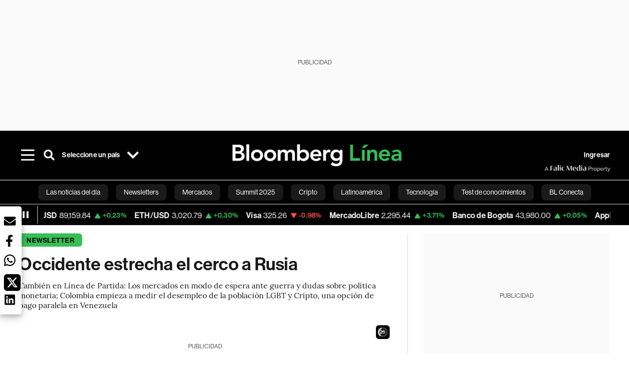

--- FILE ---
content_type: text/html; charset=utf-8
request_url: https://www.bloomberglinea.com/2022/03/01/occidente-estrecha-el-cerco-a-rusia/
body_size: 88322
content:
<!DOCTYPE html><html lang="es"><head><script defer="" src="https://terrific.live/terrific-sdk.js" storeid="W2JtUOL9Gzr26mK7nlwG"></script><title>Occidente estrecha el cerco a Rusia</title><meta charSet="UTF-8"/><meta name="viewport" content="width=device-width, initial-scale=1"/><meta name="robots" content="index, follow, max-image-preview:large"/><meta name="googlebot-news" content="index"/><meta name="googlebot" content="index, follow"/><meta name="bingbot" content="index, follow"/><meta name="description" content="También en Línea de Partida: Los mercados en modo de espera ante guerra y dudas sobre política monetaria; Colombia empieza a medir el desempleo de la población LGBT y Cripto, una opción de pago paralela en Venezuela"/><meta name="url" content="https://www.bloomberglinea.com/2022/03/01/occidente-estrecha-el-cerco-a-rusia/"/><meta property="url" content="https://www.bloomberglinea.com/2022/03/01/occidente-estrecha-el-cerco-a-rusia/"/><meta name="distribution" content="global"/><meta property="og:title" content="Occidente estrecha el cerco a Rusia"/><meta property="og:locale" content="es"/><meta property="og:site_name" content="Bloomberg Línea"/><meta property="og:description" content="También en Línea de Partida: Los mercados en modo de espera ante guerra y dudas sobre política monetaria; Colombia empieza a medir el desempleo de la población LGBT y Cripto, una opción de pago paralela en Venezuela"/><meta property="og:image" itemProp="image" content="https://www.bloomberglinea.com/resizer/v2/2YJSAXGCN5F5FDPYKSMIZP2TQQ.png?auth=e1c88590ff096d5efaa9adad07cd06ea6f34dd05b3f3914ba86aab9be1cd5503&amp;width=1200&amp;height=630&amp;quality=80&amp;smart=true"/><meta property="og:image:width" content="1200"/><meta property="og:image:height" content="630"/><meta property="og:url" content="https://www.bloomberglinea.com/2022/03/01/occidente-estrecha-el-cerco-a-rusia/"/><meta property="og:type" content="article"/><meta property="og:image:secure_url" content="https://www.bloomberglinea.com/resizer/v2/2YJSAXGCN5F5FDPYKSMIZP2TQQ.png?auth=e1c88590ff096d5efaa9adad07cd06ea6f34dd05b3f3914ba86aab9be1cd5503&amp;width=1200&amp;height=630&amp;quality=80&amp;smart=true"/><meta property="twitter:title" content="Occidente estrecha el cerco a Rusia"/><meta property="twitter:site" content="BloombergLinea_"/><meta property="twitter:card" content="summary_large_image"/><meta property="twitter:creator" content="@BloombergLinea_"/><meta property="twitter:image" content="https://www.bloomberglinea.com/resizer/v2/2YJSAXGCN5F5FDPYKSMIZP2TQQ.png?auth=e1c88590ff096d5efaa9adad07cd06ea6f34dd05b3f3914ba86aab9be1cd5503&amp;width=1200&amp;height=675&amp;quality=80&amp;smart=true"/><meta property="twitter:description" content="También en Línea de Partida: Los mercados en modo de espera ante guerra y dudas sobre política monetaria; Colombia empieza a medir el desempleo de la población LGBT y Cripto, una opción de pago paralela en Venezuela"/><meta property="article:section" content="Newsletter"/><meta property="article:author" content="Michelly Teixeira,Leidys Becerra,Imelda Vera"/><meta property="article:published_time" content="2022-03-01T10:17:44.250Z"/><meta property="article:modified_time" content="2022-03-01T10:17:45.021Z"/><meta property="fb:pages" content="108739521316560"/><meta property="fb:app_id" content="522039962462714"/><meta property="fb:use_automatic_ad_placement" content="enable=true ad_density=default"/><meta name="google-site-verification" content="flGAYEj6TsMc8IhLqQa_pW-GIdOgEevLsfmKZG-Avgs"/><meta name="dailymotion-domain-verification" content="dm8zjm379nh7onhre"/><meta property="article:tag" content="Mercados"/><meta property="article:tag" content="Newsletter Latam"/><meta property="article:tag" content="Línea de Partida"/><meta property="article:tag" content="Bloomberg Línea"/><link rel="icon" type="image/x-icon" href="/pf/resources/images/favicon.png?d=2262"/><link rel="preload" href="https://use.typekit.net/zbm2wvb.css" as="style"/><link rel="stylesheet" href="https://use.typekit.net/zbm2wvb.css" media="print"/><noscript><link href="https://use.typekit.net/zbm2wvb.css" rel="stylesheet"/></noscript><style>a {
            color: inherit;
            text-decoration: inherit;
          }</style><link rel="amphtml" href="https://www.bloomberglinea.com/2022/03/01/occidente-estrecha-el-cerco-a-rusia/?outputType=amp"/><link rel="canonical" href="https://www.bloomberglinea.com/2022/03/01/occidente-estrecha-el-cerco-a-rusia/"/><link rel="preconnect" href="https://static.chartbeat.com/"/><link rel="dns-prefetch" href="https://static.chartbeat.com/"/><link rel="preconnect" href="https://www.google-analytics.com/"/><link rel="dns-prefetch" href="https://www.google-analytics.com/"/><link rel="preconnect" href="https://s.go-mpulse.net/"/><link rel="dns-prefetch" href="https://s.go-mpulse.net/"/><link rel="preconnect" href="https://stats.g.doubleclick.net/"/><link rel="dns-prefetch" href="https://stats.g.doubleclick.net/"/><link rel="preconnect" href="https://www.googletagservices.com/"/><link rel="dns-prefetch" href="https://www.googletagservices.com/"/><link rel="preconnect" href="https://cdn.taboola.com/"/><link rel="dns-prefetch" href="https://cdn.taboola.com/"/><link rel="preconnect" href="https://cdn.cxense.com/"/><link rel="dns-prefetch" href="https://cdn.cxense.com/"/><link rel="preconnect" href="https://cdn.privacy-mgmt.com/"/><link rel="dns-prefetch" href="https://cdn.privacy-mgmt.com/"/><script defer="">
    
    !function(t){var e={};function n(r){if(e[r])return e[r].exports;var o=e[r]={i:r,l:!1,exports:{}};return t[r].call(o.exports,o,o.exports,n),o.l=!0,o.exports}n.m=t,n.c=e,n.d=function(t,e,r){n.o(t,e)||Object.defineProperty(t,e,{enumerable:!0,get:r})},n.r=function(t){"undefined"!=typeof Symbol&&Symbol.toStringTag&&Object.defineProperty(t,Symbol.toStringTag,{value:"Module"}),Object.defineProperty(t,"__esModule",{value:!0})},n.t=function(t,e){if(1&e&&(t=n(t)),8&e)return t;if(4&e&&"object"==typeof t&&t&&t.__esModule)return t;var r=Object.create(null);if(n.r(r),Object.defineProperty(r,"default",{enumerable:!0,value:t}),2&e&&"string"!=typeof t)for(var o in t)n.d(r,o,function(e){return t[e]}.bind(null,o));return r},n.n=function(t){var e=t&&t.__esModule?function(){return t.default}:function(){return t};return n.d(e,"a",e),e},n.o=function(t,e){return Object.prototype.hasOwnProperty.call(t,e)},n.p="",n(n.s=3)}([function(t,e,n){var r=n(2);t.exports=!r((function(){return 7!=Object.defineProperty({},"a",{get:function(){return 7}}).a}))},function(t,e){t.exports=function(t){return"object"==typeof t?null!==t:"function"==typeof t}},function(t,e){t.exports=function(t){try{return!!t()}catch(t){return!0}}},function(t,e,n){n(4),function(){if("function"!=typeof window.__tcfapi){var t,e=[],n=window,r=n.document;!n.__tcfapi&&function t(){var e=!!n.frames.__tcfapiLocator;if(!e)if(r.body){var o=r.createElement("iframe");o.style.cssText="display:none",o.name="__tcfapiLocator",r.body.appendChild(o)}else setTimeout(t,5);return!e}()&&(n.__tcfapi=function(){for(var n=arguments.length,r=new Array(n),o=0;o<n;o++)r[o]=arguments[o];if(!r.length)return e;if("setGdprApplies"===r[0])r.length>3&&2===parseInt(r[1],10)&&"boolean"==typeof r[3]&&(t=r[3],"function"==typeof r[2]&&r[2]("set",!0));else if("ping"===r[0]){var i={gdprApplies:t,cmpLoaded:!1,apiVersion:"2.0"};"function"==typeof r[2]&&r[2](i,!0)}else e.push(r)},n.addEventListener("message",(function(t){var e="string"==typeof t.data,r={};try{r=e?JSON.parse(t.data):t.data}catch(t){}var o=r.__tcfapiCall;o&&n.__tcfapi(o.command,o.parameter,o.version,(function(n,r){var i={__tcfapiReturn:{returnValue:n,success:r,callId:o.callId}};e&&(i=JSON.stringify(i)),t.source.postMessage(i,"*")}))}),!1))}}()},function(t,e,n){var r=n(0),o=n(5).f,i=Function.prototype,c=i.toString,u=/^s*function ([^ (]*)/;r&&!("name"in i)&&o(i,"name",{configurable:!0,get:function(){try{return c.call(this).match(u)[1]}catch(t){return""}}})},function(t,e,n){var r=n(0),o=n(6),i=n(10),c=n(11),u=Object.defineProperty;e.f=r?u:function(t,e,n){if(i(t),e=c(e,!0),i(n),o)try{return u(t,e,n)}catch(t){}if("get"in n||"set"in n)throw TypeError("Accessors not supported");return"value"in n&&(t[e]=n.value),t}},function(t,e,n){var r=n(0),o=n(2),i=n(7);t.exports=!r&&!o((function(){return 7!=Object.defineProperty(i("div"),"a",{get:function(){return 7}}).a}))},function(t,e,n){var r=n(8),o=n(1),i=r.document,c=o(i)&&o(i.createElement);t.exports=function(t){return c?i.createElement(t):{}}},function(t,e,n){(function(e){var n=function(t){return t&&t.Math==Math&&t};t.exports=n("object"==typeof globalThis&&globalThis)||n("object"==typeof window&&window)||n("object"==typeof self&&self)||n("object"==typeof e&&e)||Function("return this")()}).call(this,n(9))},function(t,e){var n;n=function(){return this}();try{n=n||new Function("return this")()}catch(t){"object"==typeof window&&(n=window)}t.exports=n},function(t,e,n){var r=n(1);t.exports=function(t){if(!r(t))throw TypeError(String(t)+" is not an object");return t}},function(t,e,n){var r=n(1);t.exports=function(t,e){if(!r(t))return t;var n,o;if(e&&"function"==typeof(n=t.toString)&&!r(o=n.call(t)))return o;if("function"==typeof(n=t.valueOf)&&!r(o=n.call(t)))return o;if(!e&&"function"==typeof(n=t.toString)&&!r(o=n.call(t)))return o;throw TypeError("Can't convert object to primitive value")}}]);
    </script>

    <script>
    (function () { var e = false; var c = window; var t = document; function r() { if
    (!c.frames["__uspapiLocator"]) { if (t.body) { var a = t.body; var e = t.createElement("iframe"); e.style.cssText =
    "display:none"; e.name = "__uspapiLocator"; a.appendChild(e) } else { setTimeout(r, 5) } } } r(); function p() { var
    a = arguments; __uspapi.a = __uspapi.a || []; if (!a.length) { return __uspapi.a } else if (a[0] === "ping") { a[2]({
    gdprAppliesGlobally: e, cmpLoaded: false }, true) } else { __uspapi.a.push([].slice.apply(a)) } } function l(t) { var r
    = typeof t.data === "string"; try { var a = r ? JSON.parse(t.data) : t.data; if (a.__cmpCall) { var n = a.__cmpCall;
    c.__uspapi(n.command, n.parameter, function (a, e) { var c = { __cmpReturn: { returnValue: a, success: e, callId:
    n.callId } }; t.source.postMessage(r ? JSON.stringify(c) : c, "*") }) } } catch (a) { } } if (typeof __uspapi !==
    "function") { c.__uspapi = p; __uspapi.msgHandler = l; c.addEventListener("message", l, false) } })();
    </script>

    <script>
window.__gpp_addFrame=function(e){if(!window.frames[e])if(document.body){var t=document.createElement("iframe");t.style.cssText="display:none",t.name=e,document.body.appendChild(t)}else window.setTimeout(window.__gpp_addFrame,10,e)},window.__gpp_stub=function(){var e=arguments;if(__gpp.queue=__gpp.queue||[],__gpp.events=__gpp.events||[],!e.length||1==e.length&&"queue"==e[0])return __gpp.queue;if(1==e.length&&"events"==e[0])return __gpp.events;var t=e[0],p=e.length>1?e[1]:null,s=e.length>2?e[2]:null;if("ping"===t)p({gppVersion:"1.1",cmpStatus:"stub",cmpDisplayStatus:"hidden",signalStatus:"not ready",supportedAPIs:["2:tcfeuv2","5:tcfcav1","6:uspv1","7:usnatv1","8:uscav1","9:usvav1","10:uscov1","11:usutv1","12:usctv1"],cmpId:0,sectionList:[],applicableSections:[],gppString:"",parsedSections:{}},!0);else if("addEventListener"===t){"lastId"in __gpp||(__gpp.lastId=0),__gpp.lastId++;var n=__gpp.lastId;__gpp.events.push({id:n,callback:p,parameter:s}),p({eventName:"listenerRegistered",listenerId:n,data:!0,pingData:{gppVersion:"1.1",cmpStatus:"stub",cmpDisplayStatus:"hidden",signalStatus:"not ready",supportedAPIs:["2:tcfeuv2","5:tcfcav1","6:uspv1","7:usnatv1","8:uscav1","9:usvav1","10:uscov1","11:usutv1","12:usctv1"],cmpId:0,sectionList:[],applicableSections:[],gppString:"",parsedSections:{}}},!0)}else if("removeEventListener"===t){for(var a=!1,i=0;i<__gpp.events.length;i++)if(__gpp.events[i].id==s){__gpp.events.splice(i,1),a=!0;break}p({eventName:"listenerRemoved",listenerId:s,data:a,pingData:{gppVersion:"1.1",cmpStatus:"stub",cmpDisplayStatus:"hidden",signalStatus:"not ready",supportedAPIs:["2:tcfeuv2","5:tcfcav1","6:uspv1","7:usnatv1","8:uscav1","9:usvav1","10:uscov1","11:usutv1","12:usctv1"],cmpId:0,sectionList:[],applicableSections:[],gppString:"",parsedSections:{}}},!0)}else"hasSection"===t?p(!1,!0):"getSection"===t||"getField"===t?p(null,!0):__gpp.queue.push([].slice.apply(e))},window.__gpp_msghandler=function(e){var t="string"==typeof e.data;try{var p=t?JSON.parse(e.data):e.data}catch(e){p=null}if("object"==typeof p&&null!==p&&"__gppCall"in p){var s=p.__gppCall;window.__gpp(s.command,(function(p,n){var a={__gppReturn:{returnValue:p,success:n,callId:s.callId}};e.source.postMessage(t?JSON.stringify(a):a,"*")}),"parameter"in s?s.parameter:null,"version"in s?s.version:"1.1")}},"__gpp"in window&&"function"==typeof window.__gpp||(window.__gpp=window.__gpp_stub,window.addEventListener("message",window.__gpp_msghandler,!1),window.__gpp_addFrame("__gppLocator"));
</script>
    
    <script>
        window._sp_queue = [];
        window._sp_ = {
        config: {
        accountId: 1753,
        baseEndpoint: 'https://cdn.privacy-mgmt.com',
        usnat: { includeUspApi: true },
        gdpr: { },
        events: {
        onMessageChoiceSelect: function(choiceType, actionType) {
            console.log('[event] onMessageChoiceSelect', arguments);
            
            // Integración con OneSignal - Manejar aceptación/rechazo
            if (choiceType && actionType) {
              // Si el usuario acepta (choiceType === 11 para aceptar todas las categorías en GDPR)
              if (choiceType === 11 || choiceType === 1 || actionType === 1) {
                console.log('[SourcePoint] User accepted consent, granting OneSignal consent');
                if (window.grantOneSignalConsent && typeof window.grantOneSignalConsent === 'function') {
                  window.grantOneSignalConsent().then(function(success) {
                    console.log('[SourcePoint] OneSignal consent granted:', success);
                  }).catch(function(error) {
                    console.error('[SourcePoint] Error granting OneSignal consent:', error);
                  });
                }
              } 
              // Si el usuario rechaza
              else if (choiceType === 13 || choiceType === 15) {
                console.log('[SourcePoint] User rejected consent, revoking OneSignal consent');
                if (window.revokeOneSignalConsent && typeof window.revokeOneSignalConsent === 'function') {
                  window.revokeOneSignalConsent().then(function(success) {
                    console.log('[SourcePoint] OneSignal consent revoked:', success);
                  }).catch(function(error) {
                    console.error('[SourcePoint] Error revoking OneSignal consent:', error);
                  });
                }
              }
            }
        },
        onMessageReady: function() {
            console.log('[event] onMessageReady', arguments);
        },
        onMessageChoiceError: function() {
            console.log('[event] onMessageChoiceError', arguments);
        },
        onPrivacyManagerAction: function() {
            console.log('[event] onPrivacyManagerAction', arguments);
        },
        onPMCancel: function() {
            console.log('[event] onPMCancel', arguments);
        },
        onMessageReceiveData: function() {
            console.log('[event] onMessageReceiveData', arguments);
        },
        onSPPMObjectReady: function() {
            console.log('[event] onSPPMObjectReady', arguments);
        },
        onConsentReady: function (message_type, uuid, string, info) {
          console.log('[event] onConsentReady', arguments)
          console.log('[SourcePoint] Consent info:', { message_type: message_type, uuid: uuid, applies: info.applies, string: string });
          
          // Función para intentar otorgar consentimiento (con reintentos si OneSignal no está listo)
          var grantConsentWithRetry = function(reason, maxRetries) {
            maxRetries = maxRetries || 10;
            var retries = 0;
            
            var tryGrant = function() {
              if (window.grantOneSignalConsent && typeof window.grantOneSignalConsent === 'function') {
                console.log('[SourcePoint] ' + reason + ', granting OneSignal consent');
                window.grantOneSignalConsent().then(function(success) {
                  console.log('[SourcePoint] OneSignal consent granted:', success);
                }).catch(function(error) {
                  console.error('[SourcePoint] Error granting OneSignal consent:', error);
                });
              } else if (retries < maxRetries) {
                retries++;
                console.log('[SourcePoint] OneSignal not ready yet, retry ' + retries + '/' + maxRetries);
                setTimeout(tryGrant, 500); // Reintentar cada 500ms
              } else {
                console.warn('[SourcePoint] OneSignal not available after ' + maxRetries + ' retries');
                // Guardar flag para que OneSignal lo detecte cuando se inicialice
                try {
                  localStorage.setItem('sourcepoint_consent_pending', 'true');
                  console.log('[SourcePoint] Saved consent flag for OneSignal to detect on init');
                } catch (e) {
                  console.error('[SourcePoint] Could not save consent flag:', e);
                }
              }
            };
            
            tryGrant();
          };
          
          // Para GDPR: verificar si el usuario tiene consentimiento previo
          if (message_type === "gdpr" && info.applies) {
            console.log('[SourcePoint] GDPR applies, checking consent status');
            
            // Si hay tcString, significa que el usuario dio consentimiento
            if (string && string.length > 0) {
              console.log('[SourcePoint] GDPR consent string found:', string.substring(0, 20) + '...');
              grantConsentWithRetry('Previous GDPR consent found');
            } else {
              console.log('[SourcePoint] No GDPR consent string, waiting for user action');
            }
            
            // También verificar con __tcfapi para más detalles
            if (typeof window.__tcfapi === 'function') {
              window.__tcfapi('getTCData', 2, function(tcData, success) {
                console.log('[SourcePoint] TCF Data:', tcData);
                
                if (success && tcData && tcData.tcString && tcData.tcString.length > 0) {
                  console.log('[SourcePoint] TCF API confirms consent');
                  grantConsentWithRetry('TCF API consent confirmed');
                }
              });
            } else {
              console.warn('[SourcePoint] __tcfapi not available');
            }
          }
          
          // Para USNAT/CCPA: verificar consentimiento
          if (message_type === "usnat" && info.applies) {
            console.log('[SourcePoint] USNAT applies, granting consent');
            grantConsentWithRetry('USNAT consent detected');
          }
          
          if((message_type == "usnat") && (info.applies)){
            /* code to insert the USNAT footer link */
            document.getElementById("pmLink").style.visibility="visible"; 
            document.getElementById("pmLink").innerHTML= "Do Not Sell or Share My Personal Information";
            document.getElementById("pmLink").onclick= function(){
              window._sp_.usnat.loadPrivacyManagerModal('1039660');
            }
          }
          if((message_type == "gdpr") && (info.applies)){
            /* code to insert the GDPR footer link */
            document.getElementById("pmLink").style.visibility="visible"; 
            document.getElementById("pmLink").innerHTML= "Privacy Preferences";
            document.getElementById("pmLink").onclick= function(){
              window._sp_.gdpr.loadPrivacyManagerModal('528582');
            }
          }     
        },
        onError: function() {
            console.log('[event] onError', arguments);
        },
        }
        }
        }
    </script>
    <script src='https://cdn.privacy-mgmt.com/unified/wrapperMessagingWithoutDetection.js' async></script>
    </script><script defer="">
    (function(w,d,s,l,i){w[l]=w[l]||[];w[l].push({'gtm.start':
      new Date().getTime(),event:'gtm.js'});var f=d.getElementsByTagName(s)[0],
      j=d.createElement(s),dl=l!='dataLayer'?'&l='+l:'';j.async=true;j.src=
      'https://www.googletagmanager.com/gtm.js?id='+i+dl;f.parentNode.insertBefore(j,f);
    })(window,document,'script','dataLayer','GTM-TZL2GGP');</script><script defer="" data-integration="facebook-Pixel">!function(f,b,e,v,n,t,s)
  {if(f.fbq)return;n=f.fbq=function(){n.callMethod?
  n.callMethod.apply(n,arguments):n.queue.push(arguments)};
  if(!f._fbq)f._fbq=n;n.push=n;n.loaded=!0;n.version='2.0';
  n.queue=[];t=b.createElement(e);t.async=!0;
  t.src=v;s=b.getElementsByTagName(e)[0];
  s.parentNode.insertBefore(t,s)}(window, document,'script',
  'https://connect.facebook.net/en_US/fbevents.js');
  fbq('init', '965267477702813');
  fbq('track', 'PageView');</script><script defer="" type="text/javascript" data-integration="clarity-ms">(function(c,l,a,r,i,t,y){
    c[a]=c[a]||function(){(c[a].q=c[a].q||[]).push(arguments)};
    t=l.createElement(r);t.async=1;t.src="https://www.clarity.ms/tag/"+i;
    y=l.getElementsByTagName(r)[0];y.parentNode.insertBefore(t,y);
})(window, document, "clarity", "script", "k8flwcgy8q");</script><script defer="" data-integration="twitter-Pixel">!function(e,t,n,s,u,a){e.twq||(s=e.twq=function(){s.exe?s.exe.apply(s,arguments):s.queue.push(arguments);
  },s.version='1.1',s.queue=[],u=t.createElement(n),u.async=!0,u.src='https://static.ads-twitter.com/uwt.js',
  a=t.getElementsByTagName(n)[0],a.parentNode.insertBefore(u,a))}(window,document,'script');
  twq('config', 'o89zp');</script><script defer="" data-integration="chartbeat">
    (function() {
        var _sf_async_config = window._sf_async_config = (window._sf_async_config || {});
        _sf_async_config.uid = 66274;
        _sf_async_config.domain = "bloomberglinea.com";
        _sf_async_config.useCanonical = true;
        _sf_async_config.useCanonicalDomain = true;
        _sf_async_config.sections = "Newsletter";
        _sf_async_config.authors = "Michelly Teixeira,Leidys Becerra,Imelda Vera";
        function loadChartbeat() {
            var e = document.createElement('script');
            var n = document.getElementsByTagName('script')[0];
            e.type = 'text/javascript';
            e.async = true;
            e.src = '//static.chartbeat.com/js/chartbeat.js';
            n.parentNode.insertBefore(e, n);
        }
        loadChartbeat();
     })();</script><script defer="" src="https://securepubads.g.doubleclick.net/tag/js/gpt.js"></script><script defer="" src="https://ads.digitalcaramel.com/js/prebid/bloomberglinea.com.js?ts=1769560278487"></script><script defer="" src="https://www.googletagmanager.com/gtag/js?id=G-B97L4X34VF"></script><script defer="">
      window.dataLayer = window.dataLayer || [];
      function gtag(){dataLayer.push(arguments);}
      gtag('js', new Date());
      gtag('config', 'G-B97L4X34VF');</script><script>function runPaywall() {
        var pageType = 'article' || 'article';
        var section = 'Newsletter' || '';
        var canonicalUrl = 'https://www.bloomberglinea.com/2022/03/01/occidente-estrecha-el-cerco-a-rusia/' || '';
        var contentRestriction = '' || '';
        
        ArcP.run({
            paywallFunction: function(campaign) {
                console.log('Arc Paywall triggered!', { campaign: campaign, pageType: pageType, section: section });
            },
            customPageData: function() {
                return {
                    c: pageType,
                    s: section,
                    ci: canonicalUrl,
                    cr: contentRestriction
                };
            },
            resultsCallback: function(results) {
                console.log('Arc Paywall results:', results);
            }
        }).then(function(results) {
            console.log('Paywall script completed:', results);
        }).catch(function(error) {
            console.error('Paywall script error:', error);
        });
    }</script><script async="" src="https://bloomberglinea-bloomberglinea-prod.web.arc-cdn.net/arc/subs/p.min.js"></script><script type="application/ld+json">{"@context":"https://schema.org","@type":"NewsArticle","mainEntityOfPage":{"@type":"WebPage","@id":"https://www.bloomberglinea.com/2022/03/01/occidente-estrecha-el-cerco-a-rusia/"},"headline":"Occidente estrecha el cerco a Rusia","description":"También en Línea de Partida: Los mercados en modo de espera ante guerra y dudas sobre política monetaria; Colombia empieza a medir el desempleo de la población LGBT y Cripto, una opción de pago paralela en Venezuela","datePublished":"2022-03-01T10:17:44.250Z","dateModified":"2022-03-01T10:17:45.021Z","author":[{"@type":"Person","name":"Michelly Teixeira","url":"https://www.bloomberglinea.com/author/michelly-teixeira/"},{"@type":"Person","name":"Leidys Becerra","url":"https://www.bloomberglinea.com/author/leidys-becerra/"},{"@type":"Person","name":"Imelda Vera","url":"https://www.bloomberglinea.com/author/imelda-vera/"}],"isPartOf":{"@type":["CreativeWork","Product"],"name":"Bloomberg Línea","productID":"bloomberglinea.com:basic","description":"También en Línea de Partida: Los mercados en modo de espera ante guerra y dudas sobre política monetaria; Colombia empieza a medir el desempleo de la población LGBT y Cripto, una opción de pago paralela en Venezuela","sku":"https://www.bloomberglinea.com","image":"","brand":{"@type":"brand","name":"Bloomberg Línea"},"offers":{"@type":"offer","url":"https://www.bloomberglinea.com"}},"publisher":{"@id":"https://www.bloomberglinea.com","@type":"NewsMediaOrganization","name":"Bloomberg Línea","url":"https://www.bloomberglinea.com","logo":{"@type":"ImageObject","url":"https://cloudfront-us-east-1.images.arcpublishing.com/bloomberglinea/6PXGUSA54RFSPD7CJ4A4WMORVY.png","width":600,"height":60},"sameAs":["https://www.facebook.com/BloombergLinea","https://twitter.com/BloombergLinea_","https://www.youtube.com/channel/UCt4iMhUHxnKfxJXIW36Y4Rw","https://www.tiktok.com/@bloomberglinea","https://open.spotify.com/show/0NXF3nHMLWO7qEdaUsp99b","https://www.instagram.com/bloomberglinea"]},"hasPart":{"@type":"WebPageElement","isAccessibleForFree":false,"cssSelector":".article-body-wrapper-bl"},"isAccessibleForFree":false,"image":{"@context":"https://schema.org","@type":"ImageObject","url":"","author":[],"name":"Occidente estrecha el cerco a Rusia"},"articleSection":"Newsletter","mainEntity":{"@type":"ItemList","itemListElement":[{"@type":"ListItem","position":0,"item":{"@type":"WebPage","@id":"https://www.bloomberglinea.com/tags/mercados/"}},{"@type":"ListItem","position":1,"item":{"@type":"WebPage","@id":"https://www.bloomberglinea.com/tags/newsletter-latam/"}},{"@type":"ListItem","position":2,"item":{"@type":"WebPage","@id":"https://www.bloomberglinea.com/tags/linea-de-partida/"}},{"@type":"ListItem","position":3,"item":{"@type":"WebPage","@id":"https://www.bloomberglinea.com/tags/bloomberg-linea/"}}]},"articleBody":" ¡Buenos días! Esto es Línea de Partida, el newsletter diario de Bloomberg Línea con las noticias más destacadas sobre negocios y finanzas de América Latina y del mundo. Tras seis días de ataques, Ucrania resiste la invasión. Las tropas rusas continúan presionando desde las regiones separatistas del este, mientras que sus intentos por tomarse Kiev no han tenido éxito. Mientras tanto, desde Occidente siguen llegando rondas de sanciones contra Rusia que apuntan a cerrarle el cerco financiero y de transporte. 🇪🇺 La Unión Europea aprobó sanciones contra algunos de los magnates más ricos de Rusia. La lista incluye a multimillonarios que aún no han sido sancionados en EE.UU. como el magnate de los metales, Alisher Usmanov. Además, el bloque sigue trabajando para penalizar a más oligarcas rusos. 🇬🇧🇹🇷 Por su parte, Reino Unido ordenó a sus puertos no prestar servicio a los buques&nbsp;de propiedad, fletados u operados por ciudadanos rusos o que enarbolen la bandera rusa. Turquía también decidió restringir el tránsito de buques de guerra rusos por los estrechos que les dan acceso al Mar Negro. 🇺🇸 En tanto, Estados Unidos prohibió las transacciones y relaciones comerciales con el banco central de Rusia, el Fondo Nacional Ruso de la Riqueza y el Ministerio de Finanzas. Además, ordenó la expulsión de 12 diplomáticos rusos en las Naciones Unidas. 🔴 Ante el paquete de sanciones, Rusia prohibió a sus residentes transferir divisas al extranjero, incluso para cumplir con los contratos de préstamos extranjeros. También impuso algunos controles de capital y duplicó las tasas de interés hasta el 20%. Además, emitió una prohibición a la Unión Europea para acceder a su espacio aéreo. Cabe resaltar que durante el fin de semana la UE había prohibido los vuelos rusos en su espacio aéreo. 📌 Rusia y Ucrania acordaron continuar las conversaciones destinadas a poner fin a la guerra después de consultar con sus presidentes. Aún no se conocen detalles de los diálogos. El desarrollo de la guerra y la reacción de Rusia ante el aluvión de sanciones y vetos que ha recibido ocupan un lugar destacado en la agenda. Sin embargo, el mercado arrojará mucha luz sobre los datos macroeconómicos y los pronunciamientos de los dirigentes de los bancos centrales, con vistas a encontrar pistas sobre la estrategia monetaria, especialmente en lo que respecta a las tasas de interés. Además de una batería de índices PMI en todo el mundo, que permitirán medir la temperatura de las economías, hoy en Estados Unidos sale el índice ISM del sector manufacturero. El indicador se sitúa en un buen nivel, 57,6 puntos, y los analistas siguen esperando una ligera mejora en la medición de febrero. Pero lo que más espera el mercado es el pronunciamiento, mañana, del presente de la Reserva Federal (Fed) Jerome Powell. ¿Indicará si la invasión rusa de Ucrania alterará la estrategia del banco central - fin de las recompras de activos, balance y, sobre todo, velocidad e intensidad de las subidas de los tipos de interés? 🟢 Mientras no llegan estas indicaciones, los mercados operan con un ritmo cauteloso. Los futuros de índices estadunidenses, que antes operaban en verde, ahora siguen a las bolsas europeas por la senda negativa. Los mercados bursátiles estadounidenses cerraron ayer en su mayoría a la baja, aunque de forma menos pronunciada que lo indicado a lo largo de la sesión. En el mes, los tres principales índices estadounidenses cerraron con pérdidas superiores al 3%, repitiendo la tendencia del mes de enero. Ayer,&nbsp;el quinto día de la invasión de Ucrania,&nbsp;el gobierno de Vladimir Putin reaccionó a las sanciones impuestas por Occidente: prohibió a todos los residentes rusos la transferencia de divisas al extranjero, incluso para la deuda externa. • Festivo en Brasil y Argentina •&nbsp;PMI industriales y de servicios de países como EE.UU., Canadá, Japón, China, Italia, Francia, Alemania, de la Zona Euro, Reino Unido • América del Norte:&nbsp;EE.UU. (Índice ISM Manufacturero/Feb; Índice Redbook; Gasto en Construcción/En; Discurso del presidente Joe Biden); Canadá (PIB/4T21) •&nbsp;Europa: Reino Unido (Concesión de hipotecas; Crédito al Consumidor), Alemania (IPC/Feb) • América Latina:&nbsp;Brasil (Actividad económica de enero), Perú (Inflación de febrero) • Bancos centrales: Decisión de política monetaria del BC australiano Pronunciamientos de Michael Saunders y Mann (BoE) •&nbsp;Balances del día: Salesforce, Target •&nbsp;Europa: Alemania (Tasa de Desempleo/Feb), Eurozona (IPC Flash/Feb); •&nbsp;EE.UU.: Empleo Privado ADP/Feb •&nbsp;Bancos centrales: Decisión de política monetaria del Banco de Canadá.&nbsp; La Reserva Federal publica su Libro Beige; el presidente de la Fed, Jerome Powell, ofrece su testimonio semestral ante el Comité de Servicios Financieros de la Cámara de Representantes. Intervenciones de Charles Evans y James Bullard (Fed), Joachim Nagel (BCE), Philip Lane y Silvana Tenreyro (BoE). • Bolsonaro mantiene visión neutral sobre invasión rusa a Ucrania: Afirmó que respaldaba un enfoque imparcial de la crisis, desalineándose de la condena expresada por los líderes mundiales y los diplomáticos de su propio país en las Naciones Unidas. • Piñera nomina a economista cercana a Boric como nueva consejera del Banco Central de Chile: La nominación de la economista Stephany Griffith-Jones, que debe ser ratificada por el Senado, no solo es un guiño hacia su sucesor en el Palacio de La Moneda, sino que también representa un intento de equilibrar la balanza. • Colombia empezó a medir el desempleo de la población LGBT: La exclusión de la comunidad LGBT y otros grupos poblacionales “se ve reflejada en mayores tasas de pobreza y desempleo que el promedio de la población, en empleos inestables o mal remunerados y sin las mínimas garantías laborales”, destaca un apartado del Plan Nacional de Desarrollo (PND) para el cuatrienio 2018-2022. • Cinco conclusiones clave del nuevo informe del IPCC sobre el riesgo climático: Entre los peores escenarios para el futuro, analizados por el Grupo Intergubernamental de Expertos sobre el Cambio Climático (IPCC por sus siglas en inglés), respaldado por la ONU, se encuentra un mundo en el que “un nacionalismo resurgente, las preocupaciones por la competitividad y la seguridad, y los conflictos regionales” hagan casi imposible la colaboración mundial. Los habitantes de Kiev han visto llover proyectiles sobre la ciudad estos últimos días como lo hicieron en 1941, entonces al comienzo de una guerra brutal en la que Ucrania soportó un sufrimiento impensable. Mientras circulan imágenes de familias acurrucadas en los sótanos y en el metro de la ciudad para ponerse a salvo mientras los disparos de cohetes iluminan el cielo, es difícil no hacer la comparación. Con diferencia que, esta vez, la amenaza viene del este. Cartier (ECR) demandó a Tiffany &amp; Co., alegando que su competidor en el sector de la joyería de lujo robó secretos comerciales sobre algunos de sus productos más exclusivos a un empleado que contrató. 💎 La demanda también se extendió contra Megan Marino, una exgerente junior de Cartier. Según el documento, Tiffany, que fue adquirida el año pasado por LVMH Moët Hennessy Louis Vuitton SE (MC), contrató a Marino para que trabajara en su colección de “alta joyería”, que incluye piezas elaboradas individualmente cuyo precio alcanza los US$10 millones. 📌 Conforme la demanda, Marino pasó información confidencial sobre el propio negocio de alta joyería de Cartier a sus nuevos colegas, violando un acuerdo de no competencia de seis meses."}</script><script type="application/ld+json">{"@type":"BreadcrumbList","@context":"https://schema.org","itemListElement":[{"@type":"ListItem","position":1,"name":"Bloomberg Línea","item":"https://www.bloomberglinea.com"},{"@type":"ListItem","position":2,"name":"Newsletter","item":"https://www.bloomberglinea.com/newsletter/"},{"@type":"ListItem","position":3,"name":"Occidente estrecha el cerco a Rusia","item":"https://www.bloomberglinea.com/2022/03/01/occidente-estrecha-el-cerco-a-rusia/"}]}</script><script type="application/ld+json">{"@context":"http://schema.org","@graph":[{"@context":"http://schema.org","@type":"SiteNavigationElement","name":"Las noticias del día","url":"/tags/las-noticias-del-dia/"},{"@context":"http://schema.org","@type":"SiteNavigationElement","name":"Newsletters","url":"https://www.bloomberglinea.com/newsletter/"},{"@context":"http://schema.org","@type":"SiteNavigationElement","name":"Mercados","url":"/mercados"},{"@context":"http://schema.org","@type":"SiteNavigationElement","name":"Summit 2025","url":"https://www.bloomberglinea.com/summit-2025-mexico/"},{"@context":"http://schema.org","@type":"SiteNavigationElement","name":"Cripto","url":"/cripto"},{"@context":"http://schema.org","@type":"SiteNavigationElement","name":"Latinoamérica","url":"/latinoamerica"},{"@context":"http://schema.org","@type":"SiteNavigationElement","name":"Tecnología","url":"/tecnologia"},{"@context":"http://schema.org","@type":"SiteNavigationElement","name":"Test de conocimientos","url":"/quiz-test-sobre-economia/"},{"@context":"http://schema.org","@type":"SiteNavigationElement","name":"BL Conecta","url":"/brandedcontent"},{"@context":"http://schema.org","@type":"SiteNavigationElement","name":"Negocios","url":"/negocios"},{"@context":"http://schema.org","@type":"SiteNavigationElement","name":"Podcasts","url":"/podcasts"},{"@context":"http://schema.org","@type":"SiteNavigationElement","name":"Bloomberg Green","url":"/esg/linea-green"},{"@context":"http://schema.org","@type":"SiteNavigationElement","name":"Economía","url":"/economia"},{"@context":"http://schema.org","@type":"SiteNavigationElement","name":"Estilo de vida","url":"/estilo-de-vida"},{"@context":"http://schema.org","@type":"SiteNavigationElement","name":"Mundo","url":"/mundo"},{"@context":"http://schema.org","@type":"SiteNavigationElement","name":"Videos","url":"/videos"},{"@context":"http://schema.org","@type":"SiteNavigationElement","name":"English","url":"/english"}]}</script><script type="application/ld+json">{"@context":"https://schema.org","@type":"DataFeed","name":"Occidente estrecha el cerco a Rusia","description":"También en Línea de Partida: Los mercados en modo de espera ante guerra y dudas sobre política monetaria; Colombia empieza a medir el desempleo de la población LGBT y Cripto, una opción de pago paralela en Venezuela","creator":{"@type":"Organization","name":"Bloomberg Línea","logo":{"@type":"ImageObject","url":"https://cloudfront-us-east-1.images.arcpublishing.com/bloomberglinea/6PXGUSA54RFSPD7CJ4A4WMORVY.png"}},"dataFeedElement":[{"@type":"DataFeedItem","item":{"@type":"Thing","name":"Mercados"}},{"@type":"DataFeedItem","item":{"@type":"Thing","name":"Newsletter Latam"}},{"@type":"DataFeedItem","item":{"@type":"Thing","name":"Línea de Partida"}},{"@type":"DataFeedItem","item":{"@type":"Thing","name":"Bloomberg Línea"}}]}</script><script type="application/javascript" id="polyfill-script">if(!Array.prototype.includes||!(window.Object && window.Object.assign)||!window.Promise||!window.Symbol||!window.fetch){document.write('<script type="application/javascript" src="/pf/dist/engine/polyfill.js?d=2262&mxId=00000000" defer=""><\/script>')}</script><script id="fusion-engine-react-script" type="application/javascript" src="/pf/dist/engine/react.js?d=2262&amp;mxId=00000000" defer=""></script><script id="fusion-engine-combinations-script" type="application/javascript" src="/pf/dist/components/combinations/default.js?d=2262&amp;mxId=00000000" defer=""></script><link id="fusion-output-type-styles" rel="stylesheet" type="text/css" href="/pf/dist/components/output-types/default.css?d=2262&amp;mxId=00000000"/><link id="fusion-template-styles" rel="stylesheet" type="text/css" href="/pf/dist/components/combinations/default.css?d=2262&amp;mxId=00000000"/><style data-styled="" data-styled-version="5.3.11">.cztTld > img{max-width:100%;}/*!sc*/
data-styled.g5[id="Image__StyledPicture-sc-1g24b0j-0"]{content:"cztTld,"}/*!sc*/
.bedlyz{display:-webkit-box;display:-webkit-flex;display:-ms-flexbox;display:flex;-webkit-box-pack:center;-webkit-justify-content:center;-ms-flex-pack:center;justify-content:center;-webkit-align-items:center;-webkit-box-align:center;-ms-flex-align:center;align-items:center;position:relative;min-height:calc( 250px + 1rem );background-color:#FAFAFA;}/*!sc*/
@media screen and (max-width:1024px){.bedlyz{min-height:calc( 50px + 1rem );display:-webkit-box;display:-webkit-flex;display:-ms-flexbox;display:flex;}}/*!sc*/
@media screen and (max-width:768px){.bedlyz{min-height:calc( 50px + 1rem );display:-webkit-box;display:-webkit-flex;display:-ms-flexbox;display:flex;}}/*!sc*/
.ekcVGD{display:-webkit-box;display:-webkit-flex;display:-ms-flexbox;display:flex;-webkit-box-pack:center;-webkit-justify-content:center;-ms-flex-pack:center;justify-content:center;-webkit-align-items:center;-webkit-box-align:center;-ms-flex-align:center;align-items:center;position:relative;min-height:calc( 90px + 0rem );}/*!sc*/
@media screen and (max-width:1024px){.ekcVGD{min-height:calc( 50px + 0rem );display:-webkit-box;display:-webkit-flex;display:-ms-flexbox;display:flex;}}/*!sc*/
@media screen and (max-width:768px){.ekcVGD{min-height:calc( 50px + 0rem );display:-webkit-box;display:-webkit-flex;display:-ms-flexbox;display:flex;}}/*!sc*/
.bcqSIl{display:-webkit-box;display:-webkit-flex;display:-ms-flexbox;display:flex;-webkit-box-pack:center;-webkit-justify-content:center;-ms-flex-pack:center;justify-content:center;-webkit-align-items:center;-webkit-box-align:center;-ms-flex-align:center;align-items:center;position:relative;min-height:calc( 250px + 0rem );}/*!sc*/
@media screen and (max-width:1024px){.bcqSIl{min-height:calc( 250px + 0rem );display:-webkit-box;display:-webkit-flex;display:-ms-flexbox;display:flex;}}/*!sc*/
@media screen and (max-width:768px){.bcqSIl{min-height:calc( 250px + 0rem );display:-webkit-box;display:-webkit-flex;display:-ms-flexbox;display:flex;}}/*!sc*/
.fTyuDK{display:-webkit-box;display:-webkit-flex;display:-ms-flexbox;display:flex;-webkit-box-pack:center;-webkit-justify-content:center;-ms-flex-pack:center;justify-content:center;-webkit-align-items:center;-webkit-box-align:center;-ms-flex-align:center;align-items:center;position:relative;min-height:calc( 250px + 0rem );background-color:#FAFAFA;}/*!sc*/
@media screen and (max-width:1024px){.fTyuDK{min-height:calc( 250px + 0rem );display:-webkit-box;display:-webkit-flex;display:-ms-flexbox;display:flex;}}/*!sc*/
@media screen and (max-width:768px){.fTyuDK{min-height:calc( 250px + 0rem );display:-webkit-box;display:-webkit-flex;display:-ms-flexbox;display:flex;}}/*!sc*/
.halEoq{display:none;-webkit-box-pack:center;-webkit-justify-content:center;-ms-flex-pack:center;justify-content:center;-webkit-align-items:center;-webkit-box-align:center;-ms-flex-align:center;align-items:center;position:relative;min-height:calc( 100px + 0rem );}/*!sc*/
@media screen and (max-width:1024px){.halEoq{min-height:calc( 50px + 0rem );display:-webkit-box;display:-webkit-flex;display:-ms-flexbox;display:flex;}}/*!sc*/
@media screen and (max-width:768px){.halEoq{min-height:calc( 50px + 0rem );display:-webkit-box;display:-webkit-flex;display:-ms-flexbox;display:flex;}}/*!sc*/
.lkeidT{display:-webkit-box;display:-webkit-flex;display:-ms-flexbox;display:flex;-webkit-box-pack:center;-webkit-justify-content:center;-ms-flex-pack:center;justify-content:center;-webkit-align-items:center;-webkit-box-align:center;-ms-flex-align:center;align-items:center;position:relative;min-height:calc( 600px + 0rem );background-color:#FAFAFA;}/*!sc*/
@media screen and (max-width:1024px){.lkeidT{min-height:calc( 600px + 0rem );display:none;}}/*!sc*/
@media screen and (max-width:768px){.lkeidT{min-height:calc( 600px + 0rem );display:none;}}/*!sc*/
data-styled.g6[id="styled__StyledAdUnit-sc-1gy46gr-0"]{content:"bedlyz,ekcVGD,bcqSIl,fTyuDK,halEoq,lkeidT,"}/*!sc*/
.dNyvlH{top:118px;}/*!sc*/
@media screen and (max-width:1024px){.dNyvlH{top:18px;}}/*!sc*/
@media screen and (max-width:768px){.dNyvlH{top:18px;}}/*!sc*/
.cJwJYM{top:38px;}/*!sc*/
@media screen and (max-width:1024px){.cJwJYM{top:18px;}}/*!sc*/
@media screen and (max-width:768px){.cJwJYM{top:18px;}}/*!sc*/
.JCIvj{top:118px;}/*!sc*/
@media screen and (max-width:1024px){.JCIvj{top:118px;}}/*!sc*/
@media screen and (max-width:768px){.JCIvj{top:118px;}}/*!sc*/
.iOMvHP{top:293px;}/*!sc*/
@media screen and (max-width:1024px){.iOMvHP{top:293px;}}/*!sc*/
@media screen and (max-width:768px){.iOMvHP{top:293px;}}/*!sc*/
data-styled.g7[id="styled__StyledLabelAdUnit-sc-1gy46gr-1"]{content:"dNyvlH,cJwJYM,JCIvj,iOMvHP,"}/*!sc*/
.eQnJUz{font-family:neue-haas-grotesk-display,sans-serif;color:undefined;}/*!sc*/
data-styled.g10[id="primary-font__PrimaryFontStyles-sc-1rsd0cq-0"]{content:"eQnJUz,"}/*!sc*/
.eiuOBH a{color:#36BF58;}/*!sc*/
data-styled.g15[id="list__StyledListItem-sc-1tao6o9-0"]{content:"eiuOBH,"}/*!sc*/
.bhhcZc a{color:#36BF58;}/*!sc*/
data-styled.g17[id="list__StyledUnorderedList-sc-1tao6o9-2"]{content:"bhhcZc,"}/*!sc*/
.iZfeBB{font-family:lora,sans-serif;}/*!sc*/
.iZfeBB h1,.iZfeBB h2,.iZfeBB h3,.iZfeBB h4,.iZfeBB h5,.iZfeBB h6,.iZfeBB figcaption,.iZfeBB table{font-family:neue-haas-grotesk-display,sans-serif;}/*!sc*/
.iZfeBB .body-paragraph,.iZfeBB .interstitial-link,.iZfeBB ol,.iZfeBB ul,.iZfeBB blockquote p,.iZfeBB blockquote{font-family:lora,sans-serif;}/*!sc*/
data-styled.g20[id="default__ArticleBody-sc-108h6at-2"]{content:"iZfeBB,"}/*!sc*/
.faVOUg{-webkit-transition:fill 0.3s ease;transition:fill 0.3s ease;}/*!sc*/
.faVOUg:active,.faVOUg:hover{color:#fff;background-color:#5ee780;}/*!sc*/
data-styled.g58[id="linkHovers__LinkBackgroundHover-sc-1ad8end-0"]{content:"faVOUg,"}/*!sc*/
.clsCaF{background-color:#36BF58;}/*!sc*/
data-styled.g61[id="default__TagsLink-sc-12rlty5-0"]{content:"clsCaF,"}/*!sc*/
.jnVmns{display:-webkit-box;display:-webkit-flex;display:-ms-flexbox;display:flex;-webkit-box-pack:center;-webkit-justify-content:center;-ms-flex-pack:center;justify-content:center;}/*!sc*/
@media screen and (max-width:768px){.jnVmns{display:-webkit-box;display:-webkit-flex;display:-ms-flexbox;display:flex;-webkit-box-pack:center;-webkit-justify-content:center;-ms-flex-pack:center;justify-content:center;}}/*!sc*/
data-styled.g66[id="styles__StyledImage-sc-a4p5i1-0"]{content:"jnVmns,"}/*!sc*/
.dRsKcS a{color:#36BF58;}/*!sc*/
data-styled.g77[id="heading__StyledHeading-sc-1m7zxnp-0"]{content:"dRsKcS,"}/*!sc*/
</style>
<script>(window.BOOMR_mq=window.BOOMR_mq||[]).push(["addVar",{"rua.upush":"false","rua.cpush":"true","rua.upre":"false","rua.cpre":"true","rua.uprl":"false","rua.cprl":"false","rua.cprf":"false","rua.trans":"SJ-eae3a5c1-5ccf-45a1-a688-16bc2d444ba6","rua.cook":"false","rua.ims":"false","rua.ufprl":"false","rua.cfprl":"false","rua.isuxp":"false","rua.texp":"norulematch","rua.ceh":"false","rua.ueh":"false","rua.ieh.st":"0"}]);</script>
                              <script>!function(e){var n="https://s.go-mpulse.net/boomerang/";if("False"=="True")e.BOOMR_config=e.BOOMR_config||{},e.BOOMR_config.PageParams=e.BOOMR_config.PageParams||{},e.BOOMR_config.PageParams.pci=!0,n="https://s2.go-mpulse.net/boomerang/";if(window.BOOMR_API_key="7GSQT-9J5E9-RKEWU-NK62F-95GUY",function(){function e(){if(!o){var e=document.createElement("script");e.id="boomr-scr-as",e.src=window.BOOMR.url,e.async=!0,i.parentNode.appendChild(e),o=!0}}function t(e){o=!0;var n,t,a,r,d=document,O=window;if(window.BOOMR.snippetMethod=e?"if":"i",t=function(e,n){var t=d.createElement("script");t.id=n||"boomr-if-as",t.src=window.BOOMR.url,BOOMR_lstart=(new Date).getTime(),e=e||d.body,e.appendChild(t)},!window.addEventListener&&window.attachEvent&&navigator.userAgent.match(/MSIE [67]\./))return window.BOOMR.snippetMethod="s",void t(i.parentNode,"boomr-async");a=document.createElement("IFRAME"),a.src="about:blank",a.title="",a.role="presentation",a.loading="eager",r=(a.frameElement||a).style,r.width=0,r.height=0,r.border=0,r.display="none",i.parentNode.appendChild(a);try{O=a.contentWindow,d=O.document.open()}catch(_){n=document.domain,a.src="javascript:var d=document.open();d.domain='"+n+"';void(0);",O=a.contentWindow,d=O.document.open()}if(n)d._boomrl=function(){this.domain=n,t()},d.write("<bo"+"dy onload='document._boomrl();'>");else if(O._boomrl=function(){t()},O.addEventListener)O.addEventListener("load",O._boomrl,!1);else if(O.attachEvent)O.attachEvent("onload",O._boomrl);d.close()}function a(e){window.BOOMR_onload=e&&e.timeStamp||(new Date).getTime()}if(!window.BOOMR||!window.BOOMR.version&&!window.BOOMR.snippetExecuted){window.BOOMR=window.BOOMR||{},window.BOOMR.snippetStart=(new Date).getTime(),window.BOOMR.snippetExecuted=!0,window.BOOMR.snippetVersion=12,window.BOOMR.url=n+"7GSQT-9J5E9-RKEWU-NK62F-95GUY";var i=document.currentScript||document.getElementsByTagName("script")[0],o=!1,r=document.createElement("link");if(r.relList&&"function"==typeof r.relList.supports&&r.relList.supports("preload")&&"as"in r)window.BOOMR.snippetMethod="p",r.href=window.BOOMR.url,r.rel="preload",r.as="script",r.addEventListener("load",e),r.addEventListener("error",function(){t(!0)}),setTimeout(function(){if(!o)t(!0)},3e3),BOOMR_lstart=(new Date).getTime(),i.parentNode.appendChild(r);else t(!1);if(window.addEventListener)window.addEventListener("load",a,!1);else if(window.attachEvent)window.attachEvent("onload",a)}}(),"".length>0)if(e&&"performance"in e&&e.performance&&"function"==typeof e.performance.setResourceTimingBufferSize)e.performance.setResourceTimingBufferSize();!function(){if(BOOMR=e.BOOMR||{},BOOMR.plugins=BOOMR.plugins||{},!BOOMR.plugins.AK){var n="true"=="true"?1:0,t="",a="amib75ixibyjq2l6u4fq-f-9b7f6e8fb-clientnsv4-s.akamaihd.net",i="false"=="true"?2:1,o={"ak.v":"39","ak.cp":"1185127","ak.ai":parseInt("709724",10),"ak.ol":"0","ak.cr":9,"ak.ipv":4,"ak.proto":"h2","ak.rid":"c4bf45c","ak.r":41993,"ak.a2":n,"ak.m":"dscr","ak.n":"ff","ak.bpcip":"3.16.31.0","ak.cport":45826,"ak.gh":"23.52.43.152","ak.quicv":"","ak.tlsv":"tls1.3","ak.0rtt":"","ak.0rtt.ed":"","ak.csrc":"-","ak.acc":"","ak.t":"1769907979","ak.ak":"hOBiQwZUYzCg5VSAfCLimQ==HCcDi7E3qwdxNx20x/684l29Yzzl5zfXbU8b18Uwh7Xd/BTWUSsKYlgIfdLMIE9yLifCSMSk+sPaELw626Gd3w3IAP1p0O7oK2Hq470IpsqrCUaj0C8oCaAdZABSPQCd5uNHN9yBrn+VRn27g8mP1kUPhZGSjFPZfpiODQV/JYrYNwYXP6CI045+P2X5GQ7K7kvUMN170qbuD0ST62ByooEgScX/pZfIxxR3Hv0Fg4QdxUoJeBrLErHqFjv0YCvuC8aWhKa0zFvlNTZxU0BoncqUcX5CGYsz6UIahw11RJzzaILkLyZ/iFsemfWR+BdZXS9jjBiQ6g1CYJKXGEttQq6uxt5zCeQQOtmt7Os87ltEo92xEleY85YM62Qc/AowsOYIYiobKlBCjH4x7k2/SgaVvtdvSBxkHbyyW9MzMIE=","ak.pv":"69","ak.dpoabenc":"","ak.tf":i};if(""!==t)o["ak.ruds"]=t;var r={i:!1,av:function(n){var t="http.initiator";if(n&&(!n[t]||"spa_hard"===n[t]))o["ak.feo"]=void 0!==e.aFeoApplied?1:0,BOOMR.addVar(o)},rv:function(){var e=["ak.bpcip","ak.cport","ak.cr","ak.csrc","ak.gh","ak.ipv","ak.m","ak.n","ak.ol","ak.proto","ak.quicv","ak.tlsv","ak.0rtt","ak.0rtt.ed","ak.r","ak.acc","ak.t","ak.tf"];BOOMR.removeVar(e)}};BOOMR.plugins.AK={akVars:o,akDNSPreFetchDomain:a,init:function(){if(!r.i){var e=BOOMR.subscribe;e("before_beacon",r.av,null,null),e("onbeacon",r.rv,null,null),r.i=!0}return this},is_complete:function(){return!0}}}}()}(window);</script></head><body><noscript><iframe src="https://www.googletagmanager.com/ns.html?id=GTM-TZL2GGP" height="0" width="0" style="display:none;visibility:hidden"></iframe></noscript><noscript><img height="1" width="1" alt="" style="display:none;visibility:hidden" src="https://www.facebook.com/tr?id=965267477702813&amp;ev=PageView&amp;noscript=1"/></noscript><div id="fusion-app"><header class="page-header"><div class="hide-container"><div id="arcad-feature-f0ftdF0MBvat5xe-1200f2b52059c5" class="styled__StyledAdUnit-sc-1gy46gr-0 bedlyz arcad-feature-custom undefined false" display="all"><div class="styled__StyledLabelAdUnit-sc-1gy46gr-1 dNyvlH arcad-feature-label">PUBLICIDAD</div><div class="arcad-container"><div id="arcad_f0ftdF0MBvat5xe-1200f2b52059c5" class="arcad ad-1300x250"></div></div></div></div><div class="btw"><div class=" bg-black"></div><div class="  "><div class="hidden md:flex md:items-center py-4 header-container-padding header-nav-container animation-container-logo w-full bg-black text-white false"><div class="flex flex-1 h-auto justify-between gap-x-4 items-center animation-position-logo false"><div class="animation-hide-container false"><div class="flex items-center space-x-2"><button id="h-menu-icon" role="button" aria-label="Menu" class="container-menu-icon cursor-pointer p-1 hover:opacity-80 w-11 h-11 md:w-9 md:h-7 flex justify-center items-center"><svg xmlns="http://www.w3.org/2000/svg" width="27" height="27" fill="none" viewBox="0 0 18 15"><path stroke="#FFF" stroke-width="2" d="M18 7.5H0M18 1H0m18 13H0"></path></svg></button><div class="flex hover:opacity-50 flex-none items-center justify-center bg-black rounded-md w-7 h-7 sm:w-9 p-1 border-black border-3 cursor-pointer" id="header-search"><svg width="27" height="27" xmlns="http://www.w3.org/2000/svg" viewBox="0 0 512 512" aria-hidden="true" focusable="false"><path fill="#FFF" d="M505 442.7L405.3 343c-4.5-4.5-10.6-7-17-7H372c27.6-35.3 44-79.7 44-128C416 93.1 322.9 0 208 0S0 93.1 0 208s93.1 208 208 208c48.3 0 92.7-16.4 128-44v16.3c0 6.4 2.5 12.5 7 17l99.7 99.7c9.4 9.4 24.6 9.4 33.9 0l28.3-28.3c9.4-9.4 9.4-24.6.1-34zM208 336c-70.7 0-128-57.2-128-128 0-70.7 57.2-128 128-128 70.7 0 128 57.2 128 128 0 70.7-57.2 128-128 128z"></path></svg></div><div class="flex items-center text-white container-country-selector min-w-max"><div class="mr-2 md:text-sm md:leading-tight font-bold">Seleccione un país</div><button class="cursor-pointer p-1 hover:opacity-50 h-11 w-11 md:w-9 md:h-7 flex justify-center items-center" id="country-menu-open" role="button" aria-label="country-menu"><svg width="27" height="27" xmlns="http://www.w3.org/2000/svg" viewBox="0 0 448 512" aria-hidden="true" focusable="false"><path fill="#FFF" d="M207.029 381.476L12.686 187.132c-9.373-9.373-9.373-24.569 0-33.941l22.667-22.667c9.357-9.357 24.522-9.375 33.901-.04L224 284.505l154.745-154.021c9.379-9.335 24.544-9.317 33.901.04l22.667 22.667c9.373 9.373 9.373 24.569 0 33.941L240.971 381.476c-9.373 9.372-24.569 9.372-33.942 0z"></path></svg></button></div></div></div><a href="/" rel="nofollow" id="header-main-logo"><img alt="Bloomberg Línea" class="animation-logo pointer-events-none false" title="Bloomberg Línea" height="100" width="720" src="/pf/resources/images/fallback-logo-black-720x100.png?d=2262"/></a><div class="relative flex"><div class="flex opacity-0 text-sm leading-tight relative items-center lg:w-60 lg:flex flex-none lg:justify-end md:space-x-4"><button role="button" id="header-login" class="text-sm leading-tight font-bold rounded-md text-white cursor-pointer">Ingresar</button></div><div class="absolute bottom-0 right-0 top-full mt-3 false"><div class="falic-media-container-desktop"><div class="btw"><div class="hover:opacity-50"><a target="_blank" rel="noopener noreferrer nofollow" href="/sobre-bloomberg-linea/" aria-label="Falic Media" class="h-6"><img class=" h-3.5 object-contain object-right" src="https://cloudfront-us-east-1.images.arcpublishing.com/bloomberglinea/WBUEZIAZTZGXLMHKVU4IF23VNE.png" width="306" height="32" alt="Falic Media" aria-label="Falic Media" loading="lazy"/></a></div></div></div></div></div></div></div><div class="undefined w-full border-t border-white bg-black text-white country-menu hidden header-container-padding header-nav-container"><div class="py-6"><div class="flex relative"><button role="button" id="country-menu-close" class="flex justify-end absolute top-0 right-0 cursor-pointer hover:text-hover hover:underline"><svg width="20" height="20" xmlns="http://www.w3.org/2000/svg" viewBox="0 0 352 512" aria-hidden="true" focusable="false"><path fill="#000" d="M242.72 256l100.07-100.07c12.28-12.28 12.28-32.19 0-44.48l-22.24-22.24c-12.28-12.28-32.19-12.28-44.48 0L176 189.28 75.93 89.21c-12.28-12.28-32.19-12.28-44.48 0L9.21 111.45c-12.28 12.28-12.28 32.19 0 44.48L109.28 256 9.21 356.07c-12.28 12.28-12.28 32.19 0 44.48l22.24 22.24c12.28 12.28 32.2 12.28 44.48 0L176 322.72l100.07 100.07c12.28 12.28 32.2 12.28 44.48 0l22.24-22.24c12.28-12.28 12.28-32.19 0-44.48L242.72 256z"></path></svg></button></div><div><div class="font-bold text-xs ">Idioma</div><div class=" grid grid-cols-2 md:grid-cols-4 lg:grid-cols-6 pb-4"><a id="country-menu-item-espanol" class="flex items-center font-bold justify-start my-4 hover:text-hover hover:underline" href="https://www.bloomberglinea.com/?noredirect"><div class="bg-country-flag-spanish mr-2 pointer-events-none"></div><span class="text-sm font-semibold pointer-events-none">Español</span></a><a id="country-menu-item-english" class="flex items-center font-bold justify-start my-4 hover:text-hover hover:underline" href="https://www.bloomberglinea.com/english/"><div class="bg-country-flag-english mr-2 pointer-events-none"></div><span class="text-sm font-semibold pointer-events-none">English</span></a><a id="country-menu-item-portugu-s" class="flex items-center font-bold justify-start my-4 hover:text-hover hover:underline" href="https://www.bloomberglinea.com.br"><div class="bg-country-flag-portuguese mr-2 pointer-events-none"></div><span class="text-sm font-semibold pointer-events-none">Português</span></a></div></div><div><div class="font-bold text-xs ">Norteamérica</div><div class=" grid grid-cols-2 md:grid-cols-4 lg:grid-cols-6 pb-4"><a id="country-menu-item-eeuu" class="flex items-center font-bold justify-start my-4 hover:text-hover hover:underline" href="https://www.bloomberglinea.com/mundo/eeuu/"><div class="bg-country-flag-usa mr-2 pointer-events-none"></div><span class="text-sm font-semibold pointer-events-none">EEUU</span></a><a id="country-menu-item-mexico" class="flex items-center font-bold justify-start my-4 hover:text-hover hover:underline" href="https://www.bloomberglinea.com/latinoamerica/mexico/"><div class="bg-country-flag-mexico mr-2 pointer-events-none"></div><span class="text-sm font-semibold pointer-events-none">México</span></a></div></div><div><a href="https://www.bloomberglinea.com/centroamerica/" class="font-bold text-xs hover:text-hover hover:underline">Centroamérica y el Caribe</a><div class=" grid grid-cols-2 md:grid-cols-4 lg:grid-cols-6 pb-4"><a id="country-menu-item-costa-rica" class="flex items-center font-bold justify-start my-4 hover:text-hover hover:underline" href="https://www.bloomberglinea.com/latinoamerica/costa-rica/"><div class="bg-country-flag-costarica mr-2 pointer-events-none"></div><span class="text-sm font-semibold pointer-events-none">Costa Rica</span></a><a id="country-menu-item-el-salvador" class="flex items-center font-bold justify-start my-4 hover:text-hover hover:underline" href="https://www.bloomberglinea.com/latinoamerica/el-salvador/"><div class="bg-country-flag-salvador mr-2 pointer-events-none"></div><span class="text-sm font-semibold pointer-events-none">El Salvador</span></a><a id="country-menu-item-caribe" class="flex items-center font-bold justify-start my-4 hover:text-hover hover:underline" href="https://www.bloomberglinea.com/tags/caribe/"><div class="bg-country-flag-centroamerica mr-2 pointer-events-none"></div><span class="text-sm font-semibold pointer-events-none">Caribe</span></a><a id="country-menu-item-nicaragua" class="flex items-center font-bold justify-start my-4 hover:text-hover hover:underline" href="https://www.bloomberglinea.com/tags/nicaragua/"><div class="bg-country-flag-nicaragua mr-2 pointer-events-none"></div><span class="text-sm font-semibold pointer-events-none">Nicaragua</span></a><a id="country-menu-item-guatemala" class="flex items-center font-bold justify-start my-4 hover:text-hover hover:underline" href="https://www.bloomberglinea.com/latinoamerica/guatemala/"><div class="bg-country-flag-guatemala mr-2 pointer-events-none"></div><span class="text-sm font-semibold pointer-events-none">Guatemala</span></a><a id="country-menu-item-honduras" class="flex items-center font-bold justify-start my-4 hover:text-hover hover:underline" href="https://www.bloomberglinea.com/latinoamerica/honduras/"><div class="bg-country-flag-honduras mr-2 pointer-events-none"></div><span class="text-sm font-semibold pointer-events-none">Honduras</span></a><a id="country-menu-item-panama" class="flex items-center font-bold justify-start my-4 hover:text-hover hover:underline" href="https://www.bloomberglinea.com/latinoamerica/panama/"><div class="bg-country-flag-panama mr-2 pointer-events-none"></div><span class="text-sm font-semibold pointer-events-none">Panamá</span></a><a id="country-menu-item-republica-dominicana" class="flex items-center font-bold justify-start my-4 hover:text-hover hover:underline" href="https://www.bloomberglinea.com/latinoamerica/republica-dominicana/"><div class="bg-country-flag-republicadominicana mr-2 pointer-events-none"></div><span class="text-sm font-semibold pointer-events-none">República Dominicana</span></a></div></div><div><a href="https://www.bloomberglinea.com/latinoamerica/" class="font-bold text-xs hover:text-hover hover:underline">Sudamérica</a><div class=" grid grid-cols-2 md:grid-cols-4 lg:grid-cols-6 pb-4"><a id="country-menu-item-argentina" class="flex items-center font-bold justify-start my-4 hover:text-hover hover:underline" href="https://www.bloomberglinea.com/latinoamerica/argentina/"><div class="bg-country-flag-argentina mr-2 pointer-events-none"></div><span class="text-sm font-semibold pointer-events-none">Argentina</span></a><a id="country-menu-item-bolivia" class="flex items-center font-bold justify-start my-4 hover:text-hover hover:underline" href="https://www.bloomberglinea.com/latinoamerica/bolivia/"><div class="bg-country-flag-bolivia mr-2 pointer-events-none"></div><span class="text-sm font-semibold pointer-events-none">Bolivia</span></a><a id="country-menu-item-brasil" class="flex items-center font-bold justify-start my-4 hover:text-hover hover:underline" href="https://www.bloomberglinea.com/latinoamerica/brasil/"><div class="bg-country-flag-brasil mr-2 pointer-events-none"></div><span class="text-sm font-semibold pointer-events-none">Brasil</span></a><a id="country-menu-item-chile" class="flex items-center font-bold justify-start my-4 hover:text-hover hover:underline" href="https://www.bloomberglinea.com/latinoamerica/chile/"><div class="bg-country-flag-chile mr-2 pointer-events-none"></div><span class="text-sm font-semibold pointer-events-none">Chile</span></a><a id="country-menu-item-colombia" class="flex items-center font-bold justify-start my-4 hover:text-hover hover:underline" href="https://www.bloomberglinea.com/latinoamerica/colombia/"><div class="bg-country-flag-colombia mr-2 pointer-events-none"></div><span class="text-sm font-semibold pointer-events-none">Colombia</span></a><a id="country-menu-item-ecuador" class="flex items-center font-bold justify-start my-4 hover:text-hover hover:underline" href="https://www.bloomberglinea.com/latinoamerica/ecuador/"><div class="bg-country-flag-ecuador mr-2 pointer-events-none"></div><span class="text-sm font-semibold pointer-events-none">Ecuador</span></a><a id="country-menu-item-peru" class="flex items-center font-bold justify-start my-4 hover:text-hover hover:underline" href="https://www.bloomberglinea.com/latinoamerica/peru/"><div class="bg-country-flag-peru mr-2 pointer-events-none"></div><span class="text-sm font-semibold pointer-events-none">Perú</span></a><a id="country-menu-item-uruguay" class="flex items-center font-bold justify-start my-4 hover:text-hover hover:underline" href="https://www.bloomberglinea.com/latinoamerica/uruguay/"><div class="bg-country-flag-uruguay mr-2 pointer-events-none"></div><span class="text-sm font-semibold pointer-events-none">Uruguay</span></a><a id="country-menu-item-paraguay" class="flex items-center font-bold justify-start my-4 hover:text-hover hover:underline" href="https://www.bloomberglinea.com/tags/paraguay/"><div class="bg-country-flag-paraguay mr-2 pointer-events-none"></div><span class="text-sm font-semibold pointer-events-none">Paraguay</span></a><a id="country-menu-item-venezuela" class="flex items-center font-bold justify-start my-4 hover:text-hover hover:underline" href="https://www.bloomberglinea.com/latinoamerica/venezuela/"><div class="bg-country-flag-venezuela mr-2 pointer-events-none"></div><span class="text-sm font-semibold pointer-events-none">Venezuela</span></a></div></div></div></div><div class="relative border-t border-white"><div class="hidden md:flex items-center header-container-padding header-nav-container bg-white md:bg-black"><div class=" flex flex-row overflow-hidden flex-1 justify-center w-auto flex-wrap h-12 space-x-4"><a id="main-menu-las-noticias-del-dia" href="/tags/las-noticias-del-dia/" class="h-12 flex justify-center items-center"><span class="text-black md:text-white text-sm leading-tight px-2 py-1 sm:px-4 sm:py-2 bg-white bg-opacity-10 rounded-lg hover:bg-primary-500 hover:text-black" role="link">Las noticias del día</span></a><a id="main-menu-newsletters" href="https://www.bloomberglinea.com/newsletter/" class="h-12 flex justify-center items-center"><span class="text-black md:text-white text-sm leading-tight px-2 py-1 sm:px-4 sm:py-2 bg-white bg-opacity-10 rounded-lg hover:bg-primary-500 hover:text-black" role="link">Newsletters</span></a><a id="main-menu-mercados" href="/mercados/" class="h-12 flex justify-center items-center"><span class="text-black md:text-white text-sm leading-tight px-2 py-1 sm:px-4 sm:py-2 bg-white bg-opacity-10 rounded-lg hover:bg-primary-500 hover:text-black" role="link">Mercados</span></a><a id="main-menu-summit-2025" href="https://www.bloomberglinea.com/summit-2025-mexico/" class="h-12 flex justify-center items-center"><span class="text-black md:text-white text-sm leading-tight px-2 py-1 sm:px-4 sm:py-2 bg-white bg-opacity-10 rounded-lg hover:bg-primary-500 hover:text-black" role="link">Summit 2025</span></a><a id="main-menu-cripto" href="/cripto/" class="h-12 flex justify-center items-center"><span class="text-black md:text-white text-sm leading-tight px-2 py-1 sm:px-4 sm:py-2 bg-white bg-opacity-10 rounded-lg hover:bg-primary-500 hover:text-black" role="link">Cripto</span></a><a id="main-menu-latinoamerica" href="/latinoamerica/" class="h-12 flex justify-center items-center"><span class="text-black md:text-white text-sm leading-tight px-2 py-1 sm:px-4 sm:py-2 bg-white bg-opacity-10 rounded-lg hover:bg-primary-500 hover:text-black" role="link">Latinoamérica</span></a><a id="main-menu-tecnologia" href="/tecnologia/" class="h-12 flex justify-center items-center"><span class="text-black md:text-white text-sm leading-tight px-2 py-1 sm:px-4 sm:py-2 bg-white bg-opacity-10 rounded-lg hover:bg-primary-500 hover:text-black" role="link">Tecnología</span></a><a id="main-menu-test-de-conocimientos" href="/quiz-test-sobre-economia/" class="h-12 flex justify-center items-center"><span class="text-black md:text-white text-sm leading-tight px-2 py-1 sm:px-4 sm:py-2 bg-white bg-opacity-10 rounded-lg hover:bg-primary-500 hover:text-black" role="link">Test de conocimientos</span></a><a id="main-menu-bl-conecta" href="/brandedcontent/" class="h-12 flex justify-center items-center"><span class="text-black md:text-white text-sm leading-tight px-2 py-1 sm:px-4 sm:py-2 bg-white bg-opacity-10 rounded-lg hover:bg-primary-500 hover:text-black" role="link">BL Conecta</span></a><a id="main-menu-negocios" href="/negocios/" class="h-12 flex justify-center items-center"><span class="text-black md:text-white text-sm leading-tight px-2 py-1 sm:px-4 sm:py-2 bg-white bg-opacity-10 rounded-lg hover:bg-primary-500 hover:text-black" role="link">Negocios</span></a><a id="main-menu-podcasts" href="/podcasts/" class="h-12 flex justify-center items-center"><span class="text-black md:text-white text-sm leading-tight px-2 py-1 sm:px-4 sm:py-2 bg-white bg-opacity-10 rounded-lg hover:bg-primary-500 hover:text-black" role="link">Podcasts</span></a><a id="main-menu-bloomberg-green" href="/esg/linea-green/" class="h-12 flex justify-center items-center"><span class="text-black md:text-white text-sm leading-tight px-2 py-1 sm:px-4 sm:py-2 bg-white bg-opacity-10 rounded-lg hover:bg-primary-500 hover:text-black" role="link">Bloomberg Green</span></a><a id="main-menu-economia" href="/economia/" class="h-12 flex justify-center items-center"><span class="text-black md:text-white text-sm leading-tight px-2 py-1 sm:px-4 sm:py-2 bg-white bg-opacity-10 rounded-lg hover:bg-primary-500 hover:text-black" role="link">Economía</span></a><a id="main-menu-estilo-de-vida" href="/estilo-de-vida/" class="h-12 flex justify-center items-center"><span class="text-black md:text-white text-sm leading-tight px-2 py-1 sm:px-4 sm:py-2 bg-white bg-opacity-10 rounded-lg hover:bg-primary-500 hover:text-black" role="link">Estilo de vida</span></a><a id="main-menu-mundo" href="/mundo/" class="h-12 flex justify-center items-center"><span class="text-black md:text-white text-sm leading-tight px-2 py-1 sm:px-4 sm:py-2 bg-white bg-opacity-10 rounded-lg hover:bg-primary-500 hover:text-black" role="link">Mundo</span></a><a id="main-menu-videos" href="/videos/" class="h-12 flex justify-center items-center"><span class="text-black md:text-white text-sm leading-tight px-2 py-1 sm:px-4 sm:py-2 bg-white bg-opacity-10 rounded-lg hover:bg-primary-500 hover:text-black" role="link">Videos</span></a><a id="main-menu-english" href="/english/" class="h-12 flex justify-center items-center"><span class="text-black md:text-white text-sm leading-tight px-2 py-1 sm:px-4 sm:py-2 bg-white bg-opacity-10 rounded-lg hover:bg-primary-500 hover:text-black" role="link">English</span></a></div></div></div><div class="relative shadow-sm"><div class="flex gap-x-4 md:hidden header-container-padding header-nav-container bg-black justify-between items-center h-14 md:border-b md:border-gray-300"><div class="h-12 flex flex-none items-center"><button role="button" id="h-menu-open-mobile" aria-label="menu-mobile" class="container-menu-icon cursor-pointer p-1 w-7 h-7 flex justify-center items-center sm:w-9 sm:mr-2"><svg xmlns="http://www.w3.org/2000/svg" width="27" height="27" fill="none" viewBox="0 0 18 15"><path stroke="#FFF" stroke-width="2" d="M18 7.5H0M18 1H0m18 13H0"></path></svg></button><div role="button" id="country-menu-open-mobile" aria-label="country-menu-mobile" class="invert container-menu-icon cursor-pointer bg-country-flag-english contry-mobile-flat-scale"></div></div><a class="h-12 flex items-center" href="/" rel="nofollow"><img alt="Bloomberg Línea" class="h-auto max-h-10 object-contain pt-1 sm:pt-1.5" title="Bloomberg Línea" height="100" width="720" src="/pf/resources/images/fallback-logo-black-720x100.png?d=2262"/></a><div class="h-12 flex flex-none items-center gap-x-3"><div class="flex hover:opacity-50 flex-none items-center justify-center bg-black rounded-md w-7 h-7 sm:w-9 p-1 false cursor-pointer" id="header-search"><svg width="27" height="27" xmlns="http://www.w3.org/2000/svg" viewBox="0 0 512 512" aria-hidden="true" focusable="false"><path fill="#FFF" d="M505 442.7L405.3 343c-4.5-4.5-10.6-7-17-7H372c27.6-35.3 44-79.7 44-128C416 93.1 322.9 0 208 0S0 93.1 0 208s93.1 208 208 208c48.3 0 92.7-16.4 128-44v16.3c0 6.4 2.5 12.5 7 17l99.7 99.7c9.4 9.4 24.6 9.4 33.9 0l28.3-28.3c9.4-9.4 9.4-24.6.1-34zM208 336c-70.7 0-128-57.2-128-128 0-70.7 57.2-128 128-128 70.7 0 128 57.2 128 128 0 70.7-57.2 128-128 128z"></path></svg></div><div class="flex opacity-0 text-sm leading-tight relative items-center lg:w-60 lg:flex flex-none lg:justify-end md:space-x-4"><button role="button" id="header-login" class="text-sm leading-tight font-bold rounded-md text-white cursor-pointer">Ingresar</button></div></div></div><div class="pt-4 md:pt-0 px-4 md:px-0 overflow-y-scroll contry-menu-mobile-container pb-40 w-full border-t border-white bg-black text-white country-menu hidden header-container-padding header-nav-container"><div class="py-6"><div class="flex relative"><button role="button" id="country-menu-close" class="flex justify-end absolute top-0 right-0 cursor-pointer hover:text-hover hover:underline"><svg width="20" height="20" xmlns="http://www.w3.org/2000/svg" viewBox="0 0 352 512" aria-hidden="true" focusable="false"><path fill="#000" d="M242.72 256l100.07-100.07c12.28-12.28 12.28-32.19 0-44.48l-22.24-22.24c-12.28-12.28-32.19-12.28-44.48 0L176 189.28 75.93 89.21c-12.28-12.28-32.19-12.28-44.48 0L9.21 111.45c-12.28 12.28-12.28 32.19 0 44.48L109.28 256 9.21 356.07c-12.28 12.28-12.28 32.19 0 44.48l22.24 22.24c12.28 12.28 32.2 12.28 44.48 0L176 322.72l100.07 100.07c12.28 12.28 32.2 12.28 44.48 0l22.24-22.24c12.28-12.28 12.28-32.19 0-44.48L242.72 256z"></path></svg></button></div><div><div class="font-bold text-xs ">Idioma</div><div class=" grid grid-cols-2 md:grid-cols-4 lg:grid-cols-6 pb-4"><a id="country-menu-item-espanol" class="flex items-center font-bold justify-start my-4 hover:text-hover hover:underline" href="https://www.bloomberglinea.com/?noredirect"><div class="bg-country-flag-spanish mr-2 pointer-events-none"></div><span class="text-sm font-semibold pointer-events-none">Español</span></a><a id="country-menu-item-english" class="flex items-center font-bold justify-start my-4 hover:text-hover hover:underline" href="https://www.bloomberglinea.com/english/"><div class="bg-country-flag-english mr-2 pointer-events-none"></div><span class="text-sm font-semibold pointer-events-none">English</span></a><a id="country-menu-item-portugu-s" class="flex items-center font-bold justify-start my-4 hover:text-hover hover:underline" href="https://www.bloomberglinea.com.br"><div class="bg-country-flag-portuguese mr-2 pointer-events-none"></div><span class="text-sm font-semibold pointer-events-none">Português</span></a></div></div><div><div class="font-bold text-xs ">Norteamérica</div><div class=" grid grid-cols-2 md:grid-cols-4 lg:grid-cols-6 pb-4"><a id="country-menu-item-eeuu" class="flex items-center font-bold justify-start my-4 hover:text-hover hover:underline" href="https://www.bloomberglinea.com/mundo/eeuu/"><div class="bg-country-flag-usa mr-2 pointer-events-none"></div><span class="text-sm font-semibold pointer-events-none">EEUU</span></a><a id="country-menu-item-mexico" class="flex items-center font-bold justify-start my-4 hover:text-hover hover:underline" href="https://www.bloomberglinea.com/latinoamerica/mexico/"><div class="bg-country-flag-mexico mr-2 pointer-events-none"></div><span class="text-sm font-semibold pointer-events-none">México</span></a></div></div><div><a href="https://www.bloomberglinea.com/centroamerica/" class="font-bold text-xs hover:text-hover hover:underline">Centroamérica y el Caribe</a><div class=" grid grid-cols-2 md:grid-cols-4 lg:grid-cols-6 pb-4"><a id="country-menu-item-costa-rica" class="flex items-center font-bold justify-start my-4 hover:text-hover hover:underline" href="https://www.bloomberglinea.com/latinoamerica/costa-rica/"><div class="bg-country-flag-costarica mr-2 pointer-events-none"></div><span class="text-sm font-semibold pointer-events-none">Costa Rica</span></a><a id="country-menu-item-el-salvador" class="flex items-center font-bold justify-start my-4 hover:text-hover hover:underline" href="https://www.bloomberglinea.com/latinoamerica/el-salvador/"><div class="bg-country-flag-salvador mr-2 pointer-events-none"></div><span class="text-sm font-semibold pointer-events-none">El Salvador</span></a><a id="country-menu-item-caribe" class="flex items-center font-bold justify-start my-4 hover:text-hover hover:underline" href="https://www.bloomberglinea.com/tags/caribe/"><div class="bg-country-flag-centroamerica mr-2 pointer-events-none"></div><span class="text-sm font-semibold pointer-events-none">Caribe</span></a><a id="country-menu-item-nicaragua" class="flex items-center font-bold justify-start my-4 hover:text-hover hover:underline" href="https://www.bloomberglinea.com/tags/nicaragua/"><div class="bg-country-flag-nicaragua mr-2 pointer-events-none"></div><span class="text-sm font-semibold pointer-events-none">Nicaragua</span></a><a id="country-menu-item-guatemala" class="flex items-center font-bold justify-start my-4 hover:text-hover hover:underline" href="https://www.bloomberglinea.com/latinoamerica/guatemala/"><div class="bg-country-flag-guatemala mr-2 pointer-events-none"></div><span class="text-sm font-semibold pointer-events-none">Guatemala</span></a><a id="country-menu-item-honduras" class="flex items-center font-bold justify-start my-4 hover:text-hover hover:underline" href="https://www.bloomberglinea.com/latinoamerica/honduras/"><div class="bg-country-flag-honduras mr-2 pointer-events-none"></div><span class="text-sm font-semibold pointer-events-none">Honduras</span></a><a id="country-menu-item-panama" class="flex items-center font-bold justify-start my-4 hover:text-hover hover:underline" href="https://www.bloomberglinea.com/latinoamerica/panama/"><div class="bg-country-flag-panama mr-2 pointer-events-none"></div><span class="text-sm font-semibold pointer-events-none">Panamá</span></a><a id="country-menu-item-republica-dominicana" class="flex items-center font-bold justify-start my-4 hover:text-hover hover:underline" href="https://www.bloomberglinea.com/latinoamerica/republica-dominicana/"><div class="bg-country-flag-republicadominicana mr-2 pointer-events-none"></div><span class="text-sm font-semibold pointer-events-none">República Dominicana</span></a></div></div><div><a href="https://www.bloomberglinea.com/latinoamerica/" class="font-bold text-xs hover:text-hover hover:underline">Sudamérica</a><div class=" grid grid-cols-2 md:grid-cols-4 lg:grid-cols-6 pb-4"><a id="country-menu-item-argentina" class="flex items-center font-bold justify-start my-4 hover:text-hover hover:underline" href="https://www.bloomberglinea.com/latinoamerica/argentina/"><div class="bg-country-flag-argentina mr-2 pointer-events-none"></div><span class="text-sm font-semibold pointer-events-none">Argentina</span></a><a id="country-menu-item-bolivia" class="flex items-center font-bold justify-start my-4 hover:text-hover hover:underline" href="https://www.bloomberglinea.com/latinoamerica/bolivia/"><div class="bg-country-flag-bolivia mr-2 pointer-events-none"></div><span class="text-sm font-semibold pointer-events-none">Bolivia</span></a><a id="country-menu-item-brasil" class="flex items-center font-bold justify-start my-4 hover:text-hover hover:underline" href="https://www.bloomberglinea.com/latinoamerica/brasil/"><div class="bg-country-flag-brasil mr-2 pointer-events-none"></div><span class="text-sm font-semibold pointer-events-none">Brasil</span></a><a id="country-menu-item-chile" class="flex items-center font-bold justify-start my-4 hover:text-hover hover:underline" href="https://www.bloomberglinea.com/latinoamerica/chile/"><div class="bg-country-flag-chile mr-2 pointer-events-none"></div><span class="text-sm font-semibold pointer-events-none">Chile</span></a><a id="country-menu-item-colombia" class="flex items-center font-bold justify-start my-4 hover:text-hover hover:underline" href="https://www.bloomberglinea.com/latinoamerica/colombia/"><div class="bg-country-flag-colombia mr-2 pointer-events-none"></div><span class="text-sm font-semibold pointer-events-none">Colombia</span></a><a id="country-menu-item-ecuador" class="flex items-center font-bold justify-start my-4 hover:text-hover hover:underline" href="https://www.bloomberglinea.com/latinoamerica/ecuador/"><div class="bg-country-flag-ecuador mr-2 pointer-events-none"></div><span class="text-sm font-semibold pointer-events-none">Ecuador</span></a><a id="country-menu-item-peru" class="flex items-center font-bold justify-start my-4 hover:text-hover hover:underline" href="https://www.bloomberglinea.com/latinoamerica/peru/"><div class="bg-country-flag-peru mr-2 pointer-events-none"></div><span class="text-sm font-semibold pointer-events-none">Perú</span></a><a id="country-menu-item-uruguay" class="flex items-center font-bold justify-start my-4 hover:text-hover hover:underline" href="https://www.bloomberglinea.com/latinoamerica/uruguay/"><div class="bg-country-flag-uruguay mr-2 pointer-events-none"></div><span class="text-sm font-semibold pointer-events-none">Uruguay</span></a><a id="country-menu-item-paraguay" class="flex items-center font-bold justify-start my-4 hover:text-hover hover:underline" href="https://www.bloomberglinea.com/tags/paraguay/"><div class="bg-country-flag-paraguay mr-2 pointer-events-none"></div><span class="text-sm font-semibold pointer-events-none">Paraguay</span></a><a id="country-menu-item-venezuela" class="flex items-center font-bold justify-start my-4 hover:text-hover hover:underline" href="https://www.bloomberglinea.com/latinoamerica/venezuela/"><div class="bg-country-flag-venezuela mr-2 pointer-events-none"></div><span class="text-sm font-semibold pointer-events-none">Venezuela</span></a></div></div></div></div></div></div></div><div class="btw"><div class="h-9 md:h-11 items-center border-t border-b border-gray-300 flex justify-between w-full chain-ticker-container header-container-padding"><div class="flex w-full justify-between"><div class="flex flex-1 items-center"><div class="flex items-center justify-center cursor-pointer ml-0.5" role="button" aria-label="Pause icon for ticket component" tabindex="0"><svg xmlns="http://www.w3.org/2000/svg" viewBox="0 0 24 24" version="1.1" fill="#FFF" width="24" height="24"><path d="M6 19h4V5H6v14zm8-14v14h4V5h-4z"></path></svg></div><div class="h-8 md:h-9 border-r md:border-r mx-3 border-gray-300"></div><div class="ticker" style="position:relative;overflow:hidden;height:0"></div></div></div></div></div><div class="btw"><div class="relative"><div class=""></div><div class="absolute" style="top:103vh"></div></div></div></header><section role="main" id="main" class="main" tabindex="-1"><div class="container layout-section"><div class="row"><div class="col-sm-md-12 col-lg-xl-8 left-article-section ie-flex-100-percent-sm layout-section"><div class="btw"><div class="undefined undefined"><div class="flex justify-center mb-4 md:justify-start"><a href="/newsletter/" class="bg-primary-500 rounded-md px-4 pb-1 pt-1.5 text-black text-sm leading-tight uppercase font-bold">Newsletter</a></div></div><div class=""><div class=""><h1 class="hp-article-title text-4xl font-bold mb-3 text-center md:text-left">Occidente estrecha el cerco a Rusia</h1><div class="article-header-description flex items-center mb-4 undefined"><div class="flex-1"><p class="font-lora text-base leading-tight text-center md:text-left">También en Línea de Partida: Los mercados en modo de espera ante guerra y dudas sobre política monetaria; Colombia empieza a medir el desempleo de la población LGBT y Cripto, una opción de pago paralela en Venezuela</p></div></div><div class="flex items-center mb-3 undefined"><div class="flex flex-col md:flex md:flex-row md:items-center"></div></div></div></div></div><div class="c-stack b-closeable-chain btw" data-style-direction="vertical" data-style-justification="start" data-style-alignment="unset" data-style-inline="false" data-style-wrap="nowrap"><div class="c-stack b-closeable-chain btw__children-stack relative" data-style-direction="vertical" data-style-justification="start" data-style-alignment="unset" data-style-inline="false" data-style-wrap="nowrap"><div class="absolute right-0 top-0 z-20"><button class="flex bg-black text-white text-sm rounded-md p-1 m-1 cursor-not-allowed font-bold text-right" tabindex="-1" disabled="" role="button" aria-hidden="true"><div class="relative text-white"><svg class="animate-spin h-5 w-5 text-white" xmlns="http://www.w3.org/2000/svg" fill="none" viewBox="0 0 24 24"><circle class="opacity-25" cx="12" cy="12" r="10" stroke="currentColor" stroke-width="4"></circle><path class="opacity-75" fill="currentColor" d="M4 12a8 8 0 018-8V0C5.373 0 0 5.373 0 12h4zm2 5.291A7.962 7.962 0 014 12H0c0 3.042 1.135 5.824 3 7.938l3-2.647z"></path></svg><div class="absolute h-5 w-5 flex justify-center items-center top-0"><span class="text-tiny text-white">30</span></div></div></button></div><div class="hide-container"><div id="arcad-feature-f0fhnZpkA9rzb3-513fae9492bdf" class="styled__StyledAdUnit-sc-1gy46gr-0 ekcVGD arcad-feature-custom undefined arcad-margin-bottom" display="all"><div class="styled__StyledLabelAdUnit-sc-1gy46gr-1 cJwJYM arcad-feature-label">PUBLICIDAD</div><div class="arcad-container"><div id="arcad_f0fhnZpkA9rzb3-513fae9492bdf" class="arcad ad-728x90"></div></div></div></div></div></div><div class="btw"><div class="undefined undefined"></div><div class=""><div class=""> <figure class="lead-art-wrapper"><button type="button" class="btn-full-screen"><svg width="100%" height="100%" xmlns="http://www.w3.org/2000/svg" viewBox="0 0 448 512" aria-hidden="true" focusable="false"><path fill="#6B6B6B" d="M448 344v112a23.94 23.94 0 0 1-24 24H312c-21.39 0-32.09-25.9-17-41l36.2-36.2L224 295.6 116.77 402.9 153 439c15.09 15.1 4.39 41-17 41H24a23.94 23.94 0 0 1-24-24V344c0-21.4 25.89-32.1 41-17l36.19 36.2L184.46 256 77.18 148.7 41 185c-15.1 15.1-41 4.4-41-17V56a23.94 23.94 0 0 1 24-24h112c21.39 0 32.09 25.9 17 41l-36.2 36.2L224 216.4l107.23-107.3L295 73c-15.09-15.1-4.39-41 17-41h112a23.94 23.94 0 0 1 24 24v112c0 21.4-25.89 32.1-41 17l-36.19-36.2L263.54 256l107.28 107.3L407 327.1c15.1-15.2 41-4.5 41 16.9z"></path></svg><span class="primary-font__PrimaryFontStyles-sc-1rsd0cq-0 eQnJUz"></span></button><div><picture class="Image__StyledPicture-sc-1g24b0j-0 cztTld"><source srcSet="https://www.bloomberglinea.com/resizer/v2/2YJSAXGCN5F5FDPYKSMIZP2TQQ.png?auth=e1c88590ff096d5efaa9adad07cd06ea6f34dd05b3f3914ba86aab9be1cd5503&amp;width=800&amp;height=469&amp;quality=80&amp;smart=true" media="screen and (min-width: 1024px)"/><source srcSet="https://www.bloomberglinea.com/resizer/v2/2YJSAXGCN5F5FDPYKSMIZP2TQQ.png?auth=e1c88590ff096d5efaa9adad07cd06ea6f34dd05b3f3914ba86aab9be1cd5503&amp;width=800&amp;height=469&amp;quality=80&amp;smart=true" media="screen and (min-width: 768px)"/><source srcSet="https://www.bloomberglinea.com/resizer/v2/2YJSAXGCN5F5FDPYKSMIZP2TQQ.png?auth=e1c88590ff096d5efaa9adad07cd06ea6f34dd05b3f3914ba86aab9be1cd5503&amp;width=600&amp;height=352&amp;quality=80&amp;smart=true" media="screen and (min-width: 0px)"/><img alt="¡Buenos días! Esto es Línea de Partida, el newsletter diario de Bloomberg Línea" title="¡Buenos días! Esto es Línea de Partida, el newsletter diario de Bloomberg Línea" src="https://www.bloomberglinea.com/resizer/v2/2YJSAXGCN5F5FDPYKSMIZP2TQQ.png?auth=e1c88590ff096d5efaa9adad07cd06ea6f34dd05b3f3914ba86aab9be1cd5503&amp;width=800&amp;height=469&amp;quality=80&amp;smart=true" style="aspect-ratio:750/440;object-fit:cover" width="750" height="258" loading="eager" class="w-full undefined"/></picture></div><figcaption><p class="image-metadata"><span class="title">¡Buenos días! Esto es Línea de Partida, el newsletter diario de Bloomberg Línea</span></p></figcaption></figure><div class="flex items-center mb-3 undefined"><div class="flex flex-col md:flex md:flex-row md:items-center"><div class="btw flex"><div class="inline-block text-sm leading-tight"><span class="w-max">Por</span><span class="text-sm leading-tight font-bold text-black"> <a href="/author/michelly-teixeira/">Michelly Teixeira</a> - <a href="/author/leidys-becerra/">Leidys Becerra</a> - <a href="/author/imelda-vera/">Imelda Vera</a></span></div></div><span class="hidden md:block w-0.5 h-8 bg-primary-500 mx-2"></span><small class="text-sm leading-tight ">01 de marzo, 2022 | 05:17 AM</small></div></div></div></div></div><div class="ts-share-bar-custom btw" style="top:420px"><button id="article-share-email" aria-label="Botón red social - email" type="button" role="button" class="w-8 h-8 my-1 ml-1 p-1"><svg width="24" height="24" xmlns="http://www.w3.org/2000/svg" viewBox="0 0 512 512" aria-hidden="true" focusable="false"><path fill="#000" d="M502.3 190.8c3.9-3.1 9.7-.2 9.7 4.7V400c0 26.5-21.5 48-48 48H48c-26.5 0-48-21.5-48-48V195.6c0-5 5.7-7.8 9.7-4.7 22.4 17.4 52.1 39.5 154.1 113.6 21.1 15.4 56.7 47.8 92.2 47.6 35.7.3 72-32.8 92.3-47.6 102-74.1 131.6-96.3 154-113.7zM256 320c23.2.4 56.6-29.2 73.4-41.4 132.7-96.3 142.8-104.7 173.4-128.7 5.8-4.5 9.2-11.5 9.2-18.9v-19c0-26.5-21.5-48-48-48H48C21.5 64 0 85.5 0 112v19c0 7.4 3.4 14.3 9.2 18.9 30.6 23.9 40.7 32.4 173.4 128.7 16.8 12.2 50.2 41.8 73.4 41.4z"></path></svg></button><button id="article-share-facebook" aria-label="Botón red social - facebook" type="button" role="button" class="w-8 h-8 my-1 ml-1 p-1"><svg xmlns="http://www.w3.org/2000/svg" width="24" height="24" viewBox="-6 0 34 34" version="1.1" fill="#000"><path d="M17.71 19.9L18.69 13.5H12.55V9.34C12.55 7.59 13.41 5.88 16.16 5.88H18.95V0.43C18.95 0.43 16.41 0 13.99 0C8.93 0 5.62 3.07 5.62 8.62V13.5H0V19.9H5.62V35.38H12.54V19.9H17.7H17.71Z"></path></svg></button><button id="article-share-whatsapp" aria-label="Botón red social - whatsapp" type="button" role="button" class="w-8 h-8 my-1 ml-1 p-1"><svg xmlns="http://www.w3.org/2000/svg" width="24" height="24" viewBox="0 0 36 36" version="1.1" fill="#000"><g><path d="M0 35.38L2.54 25.92C1.1 23.33 0.34 20.42 0.34 17.48C0.34 7.84 8.18 0 17.82 0C27.46 0 35.3 7.84 35.3 17.48C35.3 27.12 27.46 34.96 17.82 34.96C14.93 34.96 12.07 34.23 9.51 32.84L0 35.38ZM9.99 29.28L10.59 29.64C12.79 30.95 15.29 31.64 17.82 31.64C25.63 31.64 31.99 25.28 31.99 17.47C31.99 9.66 25.63 3.3 17.82 3.3C10.01 3.3 3.65 9.66 3.65 17.48C3.65 20.06 4.37 22.6 5.72 24.83L6.09 25.43L4.67 30.71L9.98 29.29L9.99 29.28Z"></path><path d="M24.32 19.9099C23.6 19.4799 22.66 18.9999 21.82 19.3499C21.17 19.6199 20.75 20.6299 20.33 21.1499C20.11 21.4199 19.86 21.4599 19.52 21.3199C17.08 20.3499 15.21 18.7199 13.86 16.4699C13.63 16.1199 13.67 15.8499 13.95 15.5199C14.36 15.0399 14.87 14.4999 14.98 13.8499C15.09 13.1999 14.79 12.4499 14.52 11.8799C14.18 11.1499 13.8 10.0999 13.06 9.67988C12.38 9.29988 11.49 9.50988 10.89 9.99988C9.85001 10.8499 9.35001 12.1699 9.36001 13.4899C9.36001 13.8599 9.41001 14.2399 9.50001 14.5999C9.71001 15.4699 10.11 16.2799 10.56 17.0499C10.9 17.6299 11.27 18.1899 11.67 18.7399C12.98 20.5099 14.6 22.0499 16.48 23.2099C17.42 23.7899 18.43 24.2899 19.48 24.6399C20.65 25.0299 21.7 25.4299 22.97 25.1899C24.3 24.9399 25.61 24.1199 26.14 22.8399C26.3 22.4599 26.37 22.0399 26.29 21.6399C26.11 20.8099 24.99 20.3199 24.32 19.9199V19.9099Z"></path></g></svg></button><button id="article-share-twitter" aria-label="Botón red social - twitter" type="button" role="button" class="w-8 h-8 my-1 ml-1 p-1"><svg xmlns="http://www.w3.org/2000/svg" viewBox="0 0 24 24" version="1.1" fill="#FFF" class="bg-black rounded-md p-1.25"><path d="M18.244 2.25h3.308l-7.227 8.26 8.502 11.24H16.17l-5.214-6.817L4.99 21.75H1.68l7.73-8.835L1.254 2.25H8.08l4.713 6.231zm-1.161 17.52h1.833L7.084 4.126H5.117z"></path></svg></button><button id="article-share-linkedIn" aria-label="Botón red social - linkedin" type="button" role="button" class="w-8 h-8 my-1 ml-1 p-1"><svg width="24" height="24" xmlns="http://www.w3.org/2000/svg" viewBox="0 0 448 512" aria-hidden="true" focusable="false"><path fill="#000" d="M416 32H31.9C14.3 32 0 46.5 0 64.3v383.4C0 465.5 14.3 480 31.9 480H416c17.6 0 32-14.5 32-32.3V64.3c0-17.8-14.4-32.3-32-32.3zM135.4 416H69V202.2h66.5V416zm-33.2-243c-21.3 0-38.5-17.3-38.5-38.5S80.9 96 102.2 96c21.2 0 38.5 17.3 38.5 38.5 0 21.3-17.2 38.5-38.5 38.5zm282.1 243h-66.4V312c0-24.8-.5-56.7-34.5-56.7-34.6 0-39.9 27-39.9 54.9V416h-66.4V202.2h63.7v29.2h.9c8.9-16.8 30.6-34.5 62.9-34.5 67.2 0 79.7 44.3 79.7 101.9V416z"></path></svg></button></div><div class="undefined"><div class="btw markets-block-wrap height-4"><div class="block md:flex items-stretch justify-start mb-4"><div class="uppercase hidden md:flex md:items-center"><div class="flex bg-primary-500 rounded-md text-base font-bold leading-tight text-black px-4 py-1 -mr-20 z-1">Últimas<!-- --> <!-- -->cotizaciones</div><div class="h-full w-20 bg-gray-classes rounded-l-md"></div></div><div class="flex justify-center uppercase -mb-4 md:hidden"><div class="flex bg-primary-500 rounded-md text-base font-bold leading-tight text-black px-4 py-1">Últimas<!-- --> <!-- -->cotizaciones</div></div><div class="flex items-center justify-evenly flex-1 bg-gray-classes rounded-md pt-4 md:pt-0 md:rounded-l-none"><div class="flex flex-1 w-full px-1 my-2 mx-2 block market-element height-classes"><div class="flex w-full items-center"><a id="quote-symbol-article-nasdaq" class="decoration_none w-full h-full flex" href="/quote/CCMPDL:IND/"><div class="w-full flex flex-col justify-between"><div class=" text-xs md:text-base lg:text-sm font-bold text-center uppercase">Nasdaq</div><div class=""><div class="flex items-center justify-center"><div class="arrow-green px-2"><svg width="15" height="15" viewBox="2 1 22 22" xmlns="http://www.w3.org/2000/svg" aria-hidden="true" focusable="false"><path fill="#36BF58" d="M20.622 9.914L6.006 1.273C4.82.57 3 1.252 3 2.988v17.277c0 1.557 1.69 2.496 3.006 1.715l14.616-8.637c1.304-.768 1.308-2.661 0-3.43z"></path></svg></div><div class="text-primary-500 font-semibold text-xs md:text-lg md:leading-tight">+0.91%</div></div></div><div class=" text-xs md:text-base lg:text-sm font-bold text-center">23,817.10</div></div></a></div></div><div class=" min-h-10 md:h-5/6 border-r-white last:border-r-0 border-r-2"></div><div class="flex flex-1 w-full px-1 my-2 mx-2 block market-element height-classes"><div class="flex w-full items-center"><a id="quote-symbol-article-ibovespa" class="decoration_none w-full h-full flex" href="/quote/IBOV:IND/"><div class="w-full flex flex-col justify-between"><div class=" text-xs md:text-base lg:text-sm font-bold text-center uppercase">Ibovespa</div><div class=""><div class="flex items-center justify-center"><div class="arrow-green px-2"><svg width="15" height="15" viewBox="2 1 22 22" xmlns="http://www.w3.org/2000/svg" aria-hidden="true" focusable="false"><path fill="#36BF58" d="M20.622 9.914L6.006 1.273C4.82.57 3 1.252 3 2.988v17.277c0 1.557 1.69 2.496 3.006 1.715l14.616-8.637c1.304-.768 1.308-2.661 0-3.43z"></path></svg></div><div class="text-primary-500 font-semibold text-xs md:text-lg md:leading-tight">+1.79%</div></div></div><div class=" text-xs md:text-base lg:text-sm font-bold text-center">181,919.13</div></div></a></div></div><div class=" min-h-10 md:h-5/6 border-r-white last:border-r-0 border-r-2"></div><div class="flex flex-1 w-full px-1 my-2 mx-2 block market-element height-classes"><div class="flex w-full items-center"><a id="quote-symbol-article-s-p-bmv-ipc" class="decoration_none w-full h-full flex" href="/quote/MEXBOL:IND/"><div class="w-full flex flex-col justify-between"><div class=" text-xs md:text-base lg:text-sm font-bold text-center uppercase">S&amp;P/BMV IPC</div><div class=""><div class="flex items-center justify-center"><div class="arrow-green px-2"><svg width="15" height="15" viewBox="2 1 22 22" xmlns="http://www.w3.org/2000/svg" aria-hidden="true" focusable="false"><path fill="#36BF58" d="M20.622 9.914L6.006 1.273C4.82.57 3 1.252 3 2.988v17.277c0 1.557 1.69 2.496 3.006 1.715l14.616-8.637c1.304-.768 1.308-2.661 0-3.43z"></path></svg></div><div class="text-primary-500 font-semibold text-xs md:text-lg md:leading-tight">+0.25%</div></div></div><div class=" text-xs md:text-base lg:text-sm font-bold text-center">68,877.64</div></div></a></div></div><div class=" min-h-10 md:h-5/6 border-r-white last:border-r-0 border-r-0 xl:border-r-2"></div><div class="flex flex-1 w-full px-1 my-2 mx-2 hidden xl:flex market-element height-classes"><div class="flex w-full items-center"><a id="quote-symbol-article-btc-usd" class="decoration_none w-full h-full flex" href="/quote/XBTUSD:CUR/"><div class="w-full flex flex-col justify-between"><div class=" text-xs md:text-base lg:text-sm font-bold text-center uppercase">BTC/USD</div><div class=""><div class="flex items-center justify-center"><div class="arrow-green px-2"><svg width="15" height="15" viewBox="2 1 22 22" xmlns="http://www.w3.org/2000/svg" aria-hidden="true" focusable="false"><path fill="#36BF58" d="M20.622 9.914L6.006 1.273C4.82.57 3 1.252 3 2.988v17.277c0 1.557 1.69 2.496 3.006 1.715l14.616-8.637c1.304-.768 1.308-2.661 0-3.43z"></path></svg></div><div class="text-primary-500 font-semibold text-xs md:text-lg md:leading-tight">+0.27%</div></div></div><div class=" text-xs md:text-base lg:text-sm font-bold text-center">89,202.04</div></div></a></div></div><div class=" min-h-10 md:h-5/6 border-r-white last:border-r-0 border-r-2"></div></div></div></div></div><article class="default__ArticleBody-sc-108h6at-2 iZfeBB article-body-wrapper-bl"><p class="body-paragraph"><i>¡Buenos días! Esto es Línea de Partida, el newsletter diario de Bloomberg Línea con las noticias más destacadas sobre negocios y finanzas de América Latina y del mundo.</i></p><p class="body-paragraph">Tras seis días de ataques, Ucrania resiste la invasión. Las tropas rusas continúan presionando desde las regiones separatistas del este, mientras que sus intentos por tomarse Kiev no han tenido éxito. <b>Mientras tanto, desde Occidente siguen llegando rondas de sanciones contra Rusia que apuntan a cerrarle el cerco financiero y de transporte.</b></p><div class="hide-container"><div id="arcad-feature-f0fxMpnByh4JaUe-b276ceb59f785" class="styled__StyledAdUnit-sc-1gy46gr-0 bcqSIl arcad-feature-custom undefined arcad-margin-bottom" display="all"><div class="styled__StyledLabelAdUnit-sc-1gy46gr-1 JCIvj arcad-feature-label">PUBLICIDAD</div><div class="arcad-container"><div id="arcad_f0fxMpnByh4JaUe-b276ceb59f785" class="arcad ad-300x250"></div></div></div></div><p class="body-paragraph">🇪🇺 La Unión Europea <a href="https://www.bloomberglinea.com/2022/02/28/la-ue-autoriza-sanciones-a-algunos-de-los-magnates-mas-ricos-de-rusia/" target="_blank">aprobó sanciones contra algunos de los magnates más ricos de Rusia</a>. La lista incluye a multimillonarios que aún no han sido sancionados en EE.UU. como el magnate de los metales, Alisher Usmanov. <b>Además, el bloque sigue trabajando para penalizar a más oligarcas rusos.</b></p><p class="body-paragraph">🇬🇧🇹🇷 Por su parte,<b> Reino Unido ordenó a sus puertos no prestar servicio a los buques</b>&nbsp;de propiedad, fletados u operados por ciudadanos rusos o que enarbolen la bandera rusa. <b>Turquía también decidió restringir el tránsito de buques de guerra rusos por los estrechos que les dan acceso al Mar Negro.</b></p><p class="body-paragraph">🇺🇸 En tanto, <b>Estados Unidos </b><a href="https://www.bloomberglinea.com/2022/02/28/eeuu-prohibe-las-transacciones-con-el-banco-central-ruso/" target="_blank">prohibió las transacciones y relaciones comerciales</a> con el banco central de Rusia, el Fondo Nacional Ruso de la Riqueza y el Ministerio de Finanzas. Además, ordenó la expulsión de 12 diplomáticos rusos en las Naciones Unidas.</p><div class="hide-container"><div id="arcad-feature-f0fVc23uLxaH5Tz-1a9257aa013c99" class="styled__StyledAdUnit-sc-1gy46gr-0 fTyuDK arcad-feature-custom undefined arcad-margin-bottom" display="all"><div class="styled__StyledLabelAdUnit-sc-1gy46gr-1 JCIvj arcad-feature-label">PUBLICIDAD</div><div class="arcad-container"><div id="arcad_f0fVc23uLxaH5Tz-1a9257aa013c99" class="arcad ad-300x250"></div></div></div></div><p class="body-paragraph">🔴 Ante el paquete de sanciones, <a href="https://www.bloomberglinea.com/2022/02/28/rusia-sube-tasa-a-mayor-nivel-desde-2003-suma-controles-de-capitales/" target="_blank">Rusia prohibió a sus residentes transferir divisas al extranjero,</a> incluso para cumplir con los contratos de préstamos extranjeros. También impuso algunos controles de capital y duplicó las tasas de interés hasta el 20%. Además, emitió una <a href="https://www.bloomberglinea.com/2022/02/28/rusia-contraataca-sanciones-prohibe-acceso-a-aviones-de-la-ue/" target="_blank">prohibición a la Unión Europea para acceder a su espacio aéreo</a>. Cabe resaltar que durante el fin de semana la UE había prohibido los vuelos rusos en su espacio aéreo.</p><p class="body-paragraph">📌 <b>Rusia y Ucrania acordaron</b> <a href="https://www.bloomberglinea.com/2022/02/28/rusia-dice-que-ucrania-acepto-continuar-conversaciones-interfax/" target="_blank">continuar las conversaciones destinadas a poner fin a la guerra</a> después de consultar con sus presidentes. Aún no se conocen detalles de los diálogos.</p><h2 class="heading__StyledHeading-sc-1m7zxnp-0 dRsKcS"><b>El radar de los mercados</b></h2><p class="body-paragraph">El desarrollo de la guerra y la reacción de Rusia ante el aluvión de sanciones y vetos que ha recibido ocupan un lugar destacado en la agenda. Sin embargo, <b>el mercado arrojará mucha luz sobre los datos macroeconómicos y los pronunciamientos de los dirigentes de los bancos centrales, con vistas a encontrar pistas sobre la estrategia monetaria</b>, especialmente en lo que respecta a las tasas de interés.</p><p class="body-paragraph">Además de una batería de índices PMI en todo el mundo, que permitirán medir la temperatura de las economías, hoy en Estados Unidos sale el índice ISM del sector manufacturero. El indicador se sitúa en un buen nivel, 57,6 puntos, y los analistas siguen esperando una ligera mejora en la medición de febrero.</p><div class="hide-container"><div id="arcad-feature-f0fK0c45wLsLaJI-79125c157e3eb" class="styled__StyledAdUnit-sc-1gy46gr-0 fTyuDK arcad-feature-custom undefined arcad-margin-bottom" display="all"><div class="styled__StyledLabelAdUnit-sc-1gy46gr-1 JCIvj arcad-feature-label">PUBLICIDAD</div><div class="arcad-container"><div id="arcad_f0fK0c45wLsLaJI-79125c157e3eb" class="arcad ad-300x250"></div></div></div></div><h5 class="heading__StyledHeading-sc-1m7zxnp-0 dRsKcS"><b>🏦 Ansiosos por las señales de la Fed</b></h5><p class="body-paragraph">Pero lo que más espera el mercado es el pronunciamiento, mañana, del presente de la Reserva Federal (Fed) Jerome Powell. <i>¿Indicará si la invasión rusa de Ucrania alterará la estrategia del banco central - fin de las recompras de activos, balance y, sobre todo, velocidad e intensidad de las subidas de los tipos de interés?</i></p><p class="body-paragraph">🟢 Mientras no llegan estas indicaciones, los mercados operan con un ritmo cauteloso. Los futuros de índices estadunidenses, que antes operaban en verde, ahora siguen a las bolsas europeas por la senda negativa.</p><figure class="article-body-image-container"><picture class="Image__StyledPicture-sc-1g24b0j-0 cztTld"><source srcSet="https://www.bloomberglinea.com/resizer/v2/RBV77IYOSRDTDCIEXG25GOFV4Y.png?auth=b8aa80252830489c805b92884d0bbdd45c32e50231d4a02d75b91e9606ba321c&amp;width=1000&amp;height=1113&amp;quality=80&amp;smart=true" media="screen and (min-width: 1024px)"/><source srcSet="https://www.bloomberglinea.com/resizer/v2/RBV77IYOSRDTDCIEXG25GOFV4Y.png?auth=b8aa80252830489c805b92884d0bbdd45c32e50231d4a02d75b91e9606ba321c&amp;width=800&amp;height=890&amp;quality=80&amp;smart=true" media="screen and (min-width: 768px)"/><source srcSet="https://www.bloomberglinea.com/resizer/v2/RBV77IYOSRDTDCIEXG25GOFV4Y.png?auth=b8aa80252830489c805b92884d0bbdd45c32e50231d4a02d75b91e9606ba321c&amp;width=600&amp;height=668&amp;quality=80&amp;smart=true" media="screen and (min-width: 0px)"/><img alt="Una instantánea de los mercados" title="Una instantánea de los mercados" src="https://www.bloomberglinea.com/resizer/v2/RBV77IYOSRDTDCIEXG25GOFV4Y.png?auth=b8aa80252830489c805b92884d0bbdd45c32e50231d4a02d75b91e9606ba321c&amp;width=1000&amp;height=1113&amp;quality=80&amp;smart=true" style="aspect-ratio:968/1078;object-fit:cover" width="968" height="1200" loading="lazy" class="w-full undefined"/></picture><figcaption><p class="image-metadata"><span class="title">Una instantánea de los mercados</span></p></figcaption></figure><h5 class="heading__StyledHeading-sc-1m7zxnp-0 dRsKcS"><b>🟢 Las bolsas ayer: </b><i>Dow (-0,49%), S&amp;P 500 (-0,24%), Nasdaq (+0,41%), Stoxx 600 (-0,09%)</i></h5><p class="body-paragraph"><i>Los mercados bursátiles estadounidenses cerraron ayer en su mayoría a la baja, aunque de forma menos pronunciada que lo indicado a lo largo de la sesión. En el mes, los tres principales índices estadounidenses cerraron con pérdidas superiores al 3%, repitiendo la tendencia del mes de enero. Ayer,&nbsp;el quinto día de la invasión de Ucrania,&nbsp;el gobierno de Vladimir Putin reaccionó a las sanciones impuestas por Occidente: prohibió a todos los residentes rusos la transferencia de divisas al extranjero, incluso para la deuda externa.</i></p><h5 class="heading__StyledHeading-sc-1m7zxnp-0 dRsKcS"><b>Lee más sobre el </b><a href="https://api-esp.piano.io/-c/607/14947/266731/15869994/351959/xf1IH34BgNpm9ILGjnLc/-1/-1?attrs=0&order=0"><b>vaivén de los Mercados</b></a><b> y suscríbete a </b><a href="https://api-esp.piano.io/-c/607/14947/266731/15869994/351959/29239a09e3a1fe0e6edcb062094990fa/-1/-1?attrs=0&order=1"><b>Línea de Llegada</b></a>, el newsletter vespertino de <i>Bloomberg Línea</i> con las variables que orientaron a los mercados de EE.UU. y de la región.</h5><h2 class="heading__StyledHeading-sc-1m7zxnp-0 dRsKcS"><b>La agenda de los inversores</b></h2><h5 class="heading__StyledHeading-sc-1m7zxnp-0 dRsKcS"><i>Estos son los eventos previstos para hoy:</i></h5><p class="body-paragraph">• Festivo en Brasil y Argentina</p><p class="body-paragraph">•&nbsp;PMI industriales y de servicios de países como EE.UU., Canadá, Japón, China, Italia, Francia, Alemania, de la Zona Euro, Reino Unido</p><p class="body-paragraph"><b>• América del Norte:&nbsp;</b>EE.UU. (Índice ISM Manufacturero/Feb; Índice Redbook; Gasto en Construcción/En; Discurso del presidente Joe Biden); Canadá (PIB/4T21)</p><p class="body-paragraph">•&nbsp;<b>Europa:</b> Reino Unido (Concesión de hipotecas; Crédito al Consumidor), Alemania (IPC/Feb)</p><p class="body-paragraph"><b>• América Latina:&nbsp;</b>Brasil (Actividad económica de enero), Perú (Inflación de febrero)</p><p class="body-paragraph"><i><b>• Bancos centrales:</b></i><i> </i>Decisión de política monetaria del BC australiano Pronunciamientos de Michael Saunders y Mann (BoE)</p><p class="body-paragraph">•&nbsp;<i><b>Balances del día:</b></i><b> </b>Salesforce, Target</p><h5 class="heading__StyledHeading-sc-1m7zxnp-0 dRsKcS"><i>📌 Y para mañana:</i></h5><p class="body-paragraph">•&nbsp;<b>Europa</b>: Alemania (Tasa de Desempleo/Feb), Eurozona (IPC Flash/Feb);</p><p class="body-paragraph">•&nbsp;<b>EE.UU.:</b> Empleo Privado ADP/Feb</p><p class="body-paragraph">•&nbsp;<b>Bancos centrales:</b> Decisión de política monetaria del Banco de Canadá.&nbsp; La Reserva Federal publica su Libro Beige; <i>el presidente de la Fed, Jerome Powell, ofrece su testimonio semestral ante el Comité de Servicios Financieros de la Cámara de Representantes.</i> Intervenciones de Charles Evans y James Bullard (Fed), Joachim Nagel (BCE), Philip Lane y Silvana Tenreyro (BoE).</p><h2 class="heading__StyledHeading-sc-1m7zxnp-0 dRsKcS"><b>Solo en Bloomberg Línea</b></h2><ul class="list__StyledUnorderedList-sc-1tao6o9-2 bhhcZc"><li class="list__StyledListItem-sc-1tao6o9-0 eiuOBH"><a href="https://www.bloomberglinea.com/2022/02/28/cinco-cambios-que-las-opa-de-gilinski-provocaran-en-el-empresariado-colombiano/">Cinco cambios que las OPA de Gilinski provocarán en el empresariado colombiano</a></li><li class="list__StyledListItem-sc-1tao6o9-0 eiuOBH"><a href="https://www.bloomberglinea.com/2022/02/28/exclusiva-cnh-evaluara-a-empresas-petroleras-por-incumplir-con-inversiones/">Exclusiva: CNH evaluará a empresas petroleras por incumplir con inversiones</a></li><li class="list__StyledListItem-sc-1tao6o9-0 eiuOBH"><a href="https://www.bloomberglinea.com/2022/02/28/cripto-una-opcion-de-pago-paralela-en-venezuela/">Cripto, una opción de pago paralela en Venezuela</a></li><li class="list__StyledListItem-sc-1tao6o9-0 eiuOBH"><a href="https://www.bloomberglinea.com/2022/02/28/la-constante-crisis-del-gobierno-de-pedro-castillo-que-esta-ocurriendo-en-peru/" target="_blank">La constante crisis del gobierno de Pedro Castillo: ¿Qué está ocurriendo en Perú?</a></li></ul><h2 class="heading__StyledHeading-sc-1m7zxnp-0 dRsKcS"><b>Por si te lo perdiste</b></h2><p class="body-paragraph">• <b>Bolsonaro mantiene visión neutral sobre invasión rusa a Ucrania: </b><a href="https://www.bloomberglinea.com/2022/02/28/bolsonaro-mantiene-vision-neutral-sobre-invasion-rusa-a-ucrania/" target="_blank">Afirmó que respaldaba un enfoque imparcial de la crisis</a>, desalineándose de la condena expresada por los líderes mundiales y los diplomáticos de su propio país en las Naciones Unidas.</p><p class="body-paragraph">• <b>Piñera nomina a economista cercana a Boric como nueva consejera del Banco Central de Chile: </b>La nominación de la economista Stephany Griffith-Jones, que debe ser ratificada por el Senado, no solo es un guiño hacia su sucesor en el Palacio de La Moneda, sino que también <a href="https://www.bloomberglinea.com/2022/02/28/pinera-nomina-a-economista-cercana-a-boric-como-nueva-consejera-del-banco-central-de-chile/" target="_blank">representa un intento de equilibrar la balanza.</a></p><p class="body-paragraph">• <b>Colombia empezó a medir el desempleo de la población LGBT: </b>La exclusión de la comunidad LGBT y otros grupos poblacionales “se ve reflejada en <a href="https://www.bloomberglinea.com/2022/02/28/colombia-empezo-a-medir-el-desempleo-de-la-poblacion-lgbt-estas-son-las-cifras/" target="_blank">mayores tasas de pobreza y desempleo que el promedio de la población</a>, en empleos inestables o mal remunerados y sin las mínimas garantías laborales”, destaca un apartado del Plan Nacional de Desarrollo (PND) para el cuatrienio 2018-2022.</p><p class="body-paragraph">• <b>Cinco conclusiones clave del nuevo informe del IPCC sobre el riesgo climático: </b><a href="https://www.bloomberglinea.com/2022/02/28/cinco-conclusiones-clave-del-nuevo-informe-del-ipcc-sobre-el-riesgo-climatico/" target="_blank">Entre los peores escenarios para el futuro</a>, analizados por el Grupo Intergubernamental de Expertos sobre el Cambio Climático (IPCC por sus siglas en inglés), respaldado por la ONU, se encuentra un mundo en el que “un nacionalismo resurgente, las preocupaciones por la competitividad y la seguridad, y los conflictos regionales” hagan casi imposible la colaboración mundial.</p><h2 class="heading__StyledHeading-sc-1m7zxnp-0 dRsKcS"><b>Opinión Bloomberg</b></h2><h4 class="heading__StyledHeading-sc-1m7zxnp-0 dRsKcS"><b>Putin puede ganar la batalla en Kiev, pero no la guerra</b></h4><p class="body-paragraph">Los habitantes de Kiev han visto llover proyectiles sobre la ciudad estos últimos días como lo hicieron en 1941, entonces al comienzo de una guerra brutal en la que Ucrania soportó un sufrimiento impensable. Mientras circulan imágenes de familias acurrucadas en los sótanos y en el metro de la ciudad para ponerse a salvo mientras los disparos de cohetes iluminan el cielo, es difícil no hacer la comparación. <a href="https://www.bloomberglinea.com/2022/02/25/putin-puede-ganar-la-batalla-en-kiev-pero-no-la-guerra/" target="_blank">Con diferencia que, esta vez, la amenaza viene del este.</a></p><h2 class="heading__StyledHeading-sc-1m7zxnp-0 dRsKcS"><b>Gráfico del día</b></h2><figure class="article-body-image-container"><picture class="Image__StyledPicture-sc-1g24b0j-0 cztTld"><source srcSet="https://www.bloomberglinea.com/resizer/v2/JJK3NL6VY5G5BA3SWYA7LJL5QA.png?auth=7bfff553484bf69a62efadb40e777b0d73690dff7b4e64f89260be0c151b9b69&amp;width=1000&amp;height=737&amp;quality=80&amp;smart=true" media="screen and (min-width: 1024px)"/><source srcSet="https://www.bloomberglinea.com/resizer/v2/JJK3NL6VY5G5BA3SWYA7LJL5QA.png?auth=7bfff553484bf69a62efadb40e777b0d73690dff7b4e64f89260be0c151b9b69&amp;width=800&amp;height=590&amp;quality=80&amp;smart=true" media="screen and (min-width: 768px)"/><source srcSet="https://www.bloomberglinea.com/resizer/v2/JJK3NL6VY5G5BA3SWYA7LJL5QA.png?auth=7bfff553484bf69a62efadb40e777b0d73690dff7b4e64f89260be0c151b9b69&amp;width=600&amp;height=442&amp;quality=80&amp;smart=true" media="screen and (min-width: 0px)"/><img alt="La tasa aumentó del 9,5% al 20%." title="La tasa aumentó del 9,5% al 20%." src="https://www.bloomberglinea.com/resizer/v2/JJK3NL6VY5G5BA3SWYA7LJL5QA.png?auth=7bfff553484bf69a62efadb40e777b0d73690dff7b4e64f89260be0c151b9b69&amp;width=1000&amp;height=737&amp;quality=80&amp;smart=true" style="aspect-ratio:1296/956;object-fit:cover" width="1296" height="705" loading="lazy" class="w-full undefined"/></picture><figcaption><p class="image-metadata"><span class="title">El Banco de Rusia elevó su tasa de interés clave al nivel más alto en casi dos décadas.</span><span class="subtitle">La tasa aumentó del 9,5% al 20%.</span></p></figcaption></figure><h3 class="heading__StyledHeading-sc-1m7zxnp-0 dRsKcS"><b>💍 Bonus track: </b>Secretos de alta joyería</h3><p class="body-paragraph"><b>Cartier (ECR) demandó a Tiffany &amp; Co.,</b> alegando que su competidor en el sector de la joyería de lujo robó <b>secretos comerciales</b> sobre algunos de sus productos más exclusivos a un empleado que contrató.</p><p class="body-paragraph">💎 <b>La demanda también se extendió contra Megan Marino, una exgerente junior de Cartier.</b> Según el documento, <b>Tiffany</b>, que fue adquirida el año pasado por LVMH Moët Hennessy Louis Vuitton SE (MC), <b>contrató a Marino para que trabajara en su colección de “alta joyería”</b>, que incluye piezas elaboradas individualmente cuyo precio alcanza los <b>US$10 millones.</b></p><p class="body-paragraph">📌 Conforme la demanda, <a href="https://www.bloomberglinea.com/2022/02/28/cartier-demanda-a-tiffany-por-robar-secretos-comerciales-de-alta-joyeria/" target="_blank">Marino pasó información confidencial sobre el propio negocio de alta joyería de Cartier a sus nuevos colegas</a>, violando un acuerdo de no competencia de seis meses.</p><figure class="article-body-image-container"><picture class="Image__StyledPicture-sc-1g24b0j-0 cztTld"><source srcSet="https://www.bloomberglinea.com/resizer/v2/F2KOBTERAZDMPGJC4EDUCX3IX4.jpg?auth=a335a8c1df198c6e6ba070c73fddb65b9e2f72e4fa921a30188abba4094dbb27&amp;width=1000&amp;height=750&amp;quality=80&amp;smart=true" media="screen and (min-width: 1024px)"/><source srcSet="https://www.bloomberglinea.com/resizer/v2/F2KOBTERAZDMPGJC4EDUCX3IX4.jpg?auth=a335a8c1df198c6e6ba070c73fddb65b9e2f72e4fa921a30188abba4094dbb27&amp;width=800&amp;height=600&amp;quality=80&amp;smart=true" media="screen and (min-width: 768px)"/><source srcSet="https://www.bloomberglinea.com/resizer/v2/F2KOBTERAZDMPGJC4EDUCX3IX4.jpg?auth=a335a8c1df198c6e6ba070c73fddb65b9e2f72e4fa921a30188abba4094dbb27&amp;width=600&amp;height=450&amp;quality=80&amp;smart=true" media="screen and (min-width: 0px)"/><img alt="Tiffany" title="Tiffany" src="https://www.bloomberglinea.com/resizer/v2/F2KOBTERAZDMPGJC4EDUCX3IX4.jpg?auth=a335a8c1df198c6e6ba070c73fddb65b9e2f72e4fa921a30188abba4094dbb27&amp;width=1000&amp;height=750&amp;quality=80&amp;smart=true" style="aspect-ratio:2000/1500;object-fit:cover" width="2000" height="1125" loading="lazy" class="w-full undefined"/></picture><figcaption><p class="image-metadata"><span class="">Joyas expuestas en la tienda insignia de Tiffany &amp; Co. en la Quinta Avenida de Nueva York, Estados Unidos.</span><span class="subtitle">(Photographer: Sarah Blesener/Blo/Sarah Blesener)</span></p></figcaption></figure><h3 class="heading__StyledHeading-sc-1m7zxnp-0 dRsKcS"><b>¿Quieres recibir Línea de Partida por correo electrónico?</b></h3><h5 class="heading__StyledHeading-sc-1m7zxnp-0 dRsKcS">Regístrate gratuitamente en nuestro sitio web. Aquí también encontrarás las <a href="https://www.bloomberglinea.com/tags/linea-de-partida/">ediciones anteriores</a> de nuestro newsletter.</h5><h6 class="heading__StyledHeading-sc-1m7zxnp-0 dRsKcS">Edición: Michelly Teixeira | News Editor, Europe</h6><h4 class="heading__StyledHeading-sc-1m7zxnp-0 dRsKcS">Eso es todo por hoy. ¡Que tengas un buen día!</h4></article><div class="btw"><div class="terrific-embed-block mb-4" data-source="terrific" embedding-id="LP9tIV0AKzmxxRMyuIoi" num-of-items="12" style="width:100%;height:400px;min-height:400px"></div></div><div class="hide-container"><div id="arcad-feature-f0ffLvDmwX2Lary-3c5f904d97055" class="styled__StyledAdUnit-sc-1gy46gr-0 fTyuDK arcad-feature-custom undefined arcad-margin-bottom" display="all"><div class="styled__StyledLabelAdUnit-sc-1gy46gr-1 JCIvj arcad-feature-label">PUBLICIDAD</div><div class="arcad-container"><div id="arcad_f0ffLvDmwX2Lary-3c5f904d97055" class="arcad ad-300x250"></div></div></div></div><div id="fusion-static-enter:html-block-f0ftbPc7lL2w2Er" style="display:none" data-fusion-component="html-block-f0ftbPc7lL2w2Er"></div><div><script src="https://geo.dailymotion.com/player/x1ii4m.js" data-playlist="xabids" data-params="mute=true"></script>
</div><div id="fusion-static-exit:html-block-f0ftbPc7lL2w2Er" style="display:none" data-fusion-component="html-block-f0ftbPc7lL2w2Er"></div><div class="btw"><div class="w-full flex flex-col m-auto"><div class="w-full text-sm leading-tight mb-4 false false border-gray-400 min-h-16 items-center"><div class="w-full h-full flex flex-row items-stretch justify-between gap-x-4 sm:gap-x-8"><div class="w-full flex items-center gap-x-2 sm:w-80 sm:gap-x-4"><a id="previous-article-title" aria-label="anterior" class="w-8 h-8 font-bold flex items-center justify-center bg-black rounded-md" href="/newsletter/mas-startups-latinas-en-wall-street/?utm_source=next_previous&amp;utm_medium=articles&amp;utm_campaign=site"><svg width="28" height="28" xmlns="http://www.w3.org/2000/svg" viewBox="0 0 320 512" aria-hidden="true" focusable="false"><path fill="#fff" d="M34.52 239.03L228.87 44.69c9.37-9.37 24.57-9.37 33.94 0l22.67 22.67c9.36 9.36 9.37 24.52.04 33.9L131.49 256l154.02 154.75c9.34 9.38 9.32 24.54-.04 33.9l-22.67 22.67c-9.37 9.37-24.57 9.37-33.94 0L34.52 272.97c-9.37-9.37-9.37-24.57 0-33.94z"></path></svg></a><div class="h-full flex flex-1 flex-col justify-start"><div class="hidden font-bold text-black text-base leading-tight sm:block">Noticia anterior</div><div class="font-bold text-black text-base leading-tight capitalize sm:hidden">anterior</div><a id="previous-article-name" class="flex flex-col text-left hover:opacity-60" href="/newsletter/mas-startups-latinas-en-wall-street/?utm_source=next_previous&amp;utm_medium=articles&amp;utm_campaign=site">¿Más startups latinas en Wall Street?</a></div></div><div class="w-full flex items-center justify-end gap-x-2 sm:w-80 sm:gap-x-4"><div class="h-full flex flex-1 flex-col justify-start"><div class="hidden font-bold text-black text-base leading-tight text-right sm:block">Noticia siguiente</div><div class="font-bold text-black text-base leading-tight text-right capitalize sm:hidden">siguiente</div><a id="next-article-text" class="flex flex-col text-right hover:opacity-60" href="/mundo/estados-unidos/donald-trump-afirma-que-no-le-preocupa-la-caida-del-dolar-estadounidense/?utm_source=next_previous&amp;utm_medium=articles&amp;utm_campaign=site">Donald Trump afirma que no le preocupa la caída del dólar estadounidense </a></div><a id="next-article-title" aria-label="siguiente" class="w-8 h-8 font-bold flex items-center justify-center bg-black rounded-md" href="/mundo/estados-unidos/donald-trump-afirma-que-no-le-preocupa-la-caida-del-dolar-estadounidense/?utm_source=next_previous&amp;utm_medium=articles&amp;utm_campaign=site"><svg width="28" height="28" xmlns="http://www.w3.org/2000/svg" viewBox="0 0 320 512" aria-hidden="true" focusable="false"><path fill="#fff" d="M285.476 272.971L91.132 467.314c-9.373 9.373-24.569 9.373-33.941 0l-22.667-22.667c-9.357-9.357-9.375-24.522-.04-33.901L188.505 256 34.484 101.255c-9.335-9.379-9.317-24.544.04-33.901l22.667-22.667c9.373-9.373 24.569-9.373 33.941 0L285.475 239.03c9.373 9.372 9.373 24.568.001 33.941z"></path></svg></a></div></div></div></div></div><div id="fusion-static-enter:f0fVsUxA2ua04HL" style="display:none" data-fusion-component="f0fVsUxA2ua04HL"></div><div class="btw"><div class="mb-4"><a target="_blank" rel="noopener noreferrer" href="https://news.google.com/publications/CAAqBwgKMO7aqQsw4OXBAw?hl=en-US&amp;gl=US&amp;ceid=US:en"><div class="w-full bg-black rounded-md flex justify-center"><div class="text-white py-2 flex px-4"><img class="object-contain" alt="Google News Link" title="Google News Link" src="https://cloudfront-us-east-1.images.arcpublishing.com/bloomberglinea/FR64WW36KZC5RNEGKRP4237E7E.png" width="28" height="28" loading="lazy"/><div class="ml-2">Convierta <b>Bloomberg Línea</b> en su fuente de noticias <b>aquí</b></div></div></div></a></div></div><div id="fusion-static-exit:f0fVsUxA2ua04HL" style="display:none" data-fusion-component="f0fVsUxA2ua04HL"></div><div class="hide-container"><div id="arcad-feature-f0f4ngqMLrUP9I0-147a4e94559e73" class="styled__StyledAdUnit-sc-1gy46gr-0 halEoq arcad-feature-custom fixed-bottom arcad-margin-bottom" display="mobile"><div class="arcad-container"><div id="arcad_f0f4ngqMLrUP9I0-147a4e94559e73" class="arcad ad-320x100"></div></div></div></div><div class="primary-font__PrimaryFontStyles-sc-1rsd0cq-0 eQnJUz tags-holder"><a class="linkHovers__LinkBackgroundHover-sc-1ad8end-0 default__TagsLink-sc-12rlty5-0 faVOUg clsCaF tags" id="tags-bar-0" href="/tags/mercados/"><h3>Mercados</h3></a><a class="linkHovers__LinkBackgroundHover-sc-1ad8end-0 default__TagsLink-sc-12rlty5-0 faVOUg clsCaF tags" id="tags-bar-1" href="/tags/newsletter-latam/"><h3>Newsletter Latam</h3></a><a class="linkHovers__LinkBackgroundHover-sc-1ad8end-0 default__TagsLink-sc-12rlty5-0 faVOUg clsCaF tags" id="tags-bar-2" href="/tags/linea-de-partida/"><h3>Línea de Partida</h3></a><a class="linkHovers__LinkBackgroundHover-sc-1ad8end-0 default__TagsLink-sc-12rlty5-0 faVOUg clsCaF tags" id="tags-bar-3" href="/tags/bloomberg-linea/"><h3>Bloomberg Línea</h3></a></div></div><aside class="col-sm-md-12 col-lg-xl-4 right-article-section ie-flex-100-percent-sm layout-section wrap-bottom"><div class="hide-container"><div id="arcad-feature-f0f4ngdG3jRf4Uu-756feb74587e5" class="styled__StyledAdUnit-sc-1gy46gr-0 fTyuDK arcad-feature-custom undefined arcad-margin-bottom" display="all"><div class="styled__StyledLabelAdUnit-sc-1gy46gr-1 JCIvj arcad-feature-label">PUBLICIDAD</div><div class="arcad-container"><div id="arcad_f0f4ngdG3jRf4Uu-756feb74587e5" class="arcad ad-300x250"></div></div></div></div><div class="c-stack b-single-chain  
        false
        false
        false
        false
        false
        false
      " data-style-direction="vertical" data-style-justification="start" data-style-alignment="unset" data-style-inline="false" data-style-wrap="nowrap"><div class="c-stack b-single-chain__children-stack" data-style-direction="vertical" data-style-justification="start" data-style-alignment="unset" data-style-inline="false" data-style-wrap="nowrap"><div class="btw"><div class="mb-6"><div id="f0f0b1ERiYeDNy-3-1-0-2d436a95ea0b" display="all" class="styles__StyledImage-sc-a4p5i1-0 jnVmns"><a href="https://www.bloomberglinea.com/tags/venezuela-despues-de-maduro/" target="_self" aria-label="Venezuela despues de Maduro"><img loading="eager" src="https://www.bloomberglinea.com/resizer/v2/https%3A%2F%2Fcloudfront-us-east-1.images.arcpublishing.com%2Fbloomberglinea%2FY4VDJAJGCJHGLDVEUGP65ZIIJU.png?auth=bbae2d49d9a4aaa121ee947993ce7fa3a47da370475eced0c1035232f80fe1cc&amp;width=600&amp;height=360&amp;quality=80&amp;smart=true" alt="Venezuela despues de Maduro" title="Venezuela despues de Maduro" aria-label="Venezuela despues de Maduro" height="360" width="600" style="aspect-ratio:600 / 360;object-fit:cover"/></a></div></div></div><div class="btw"><div class="mb-6"><div id="f0f63740TVhE1Vk-3-1-1-18870ad7acf5c3" display="all" class="styles__StyledImage-sc-a4p5i1-0 jnVmns"><a href="https://www.bloomberglinea.com/tags/proyecciones-2026/" target="_self" aria-label="Proyecciones 2026"><img loading="eager" src="https://www.bloomberglinea.com/resizer/v2/https%3A%2F%2Fcloudfront-us-east-1.images.arcpublishing.com%2Fbloomberglinea%2F5PPNEU5TEFHILPXEZTIBVZPYN4.jpg?auth=e4ca710232805699b3045dcf85949d33aa6ff6fc36abe14b9edd3dcba46dceb6&amp;width=600&amp;height=360&amp;quality=80&amp;smart=true" alt="Proyecciones 2026" title="Proyecciones 2026" aria-label="Proyecciones 2026" height="360" width="600" style="aspect-ratio:600 / 360;object-fit:cover"/></a></div></div></div></div></div><div class="c-stack b-single-chain  
        false
        false
        false
        false
        false
        false
      " data-style-direction="vertical" data-style-justification="start" data-style-alignment="unset" data-style-inline="false" data-style-wrap="nowrap"><div class="c-stack b-single-chain__children-stack" data-style-direction="vertical" data-style-justification="start" data-style-alignment="unset" data-style-inline="false" data-style-wrap="nowrap"><div class="btw"><div class="block lg:block"><div class="inline-flex mb-3"><h2 class="uppercase leading-none font-medium text-sm p-2 text-white bg-black ">Las más visitadas</h2></div><div class="flex mt-0 flex-row-reverse mb-4 lg:mb-2"><div class="flex-none w-28 pl-2 relative promo-image"><a href="/latinoamerica/argentina/por-que-baja-el-dolar-mientras-el-bcra-compra-reservas-la-explicacion-de-andres-borenstein/" target="_self" aria-hidden="true" tabindex="-1" id="top-articles-list-0-image-496fdf762e363" class="w-full"><picture class="Image__StyledPicture-sc-1g24b0j-0 cztTld"><source srcSet="https://www.bloomberglinea.com/resizer/v2/U2T5TKCEEJCKDH3KDX5CEQUT54.png?auth=08ca5174ae4dd78f29d7412896c8a6ac3a7a291a109a8712aa41e3d04ec4544b&amp;width=274&amp;height=154&amp;quality=80&amp;smart=true" media="screen and (min-width: 1024px)"/><source srcSet="https://www.bloomberglinea.com/resizer/v2/U2T5TKCEEJCKDH3KDX5CEQUT54.png?auth=08ca5174ae4dd78f29d7412896c8a6ac3a7a291a109a8712aa41e3d04ec4544b&amp;width=274&amp;height=154&amp;quality=80&amp;smart=true" media="screen and (min-width: 768px)"/><source srcSet="https://www.bloomberglinea.com/resizer/v2/U2T5TKCEEJCKDH3KDX5CEQUT54.png?auth=08ca5174ae4dd78f29d7412896c8a6ac3a7a291a109a8712aa41e3d04ec4544b&amp;width=274&amp;height=154&amp;quality=80&amp;smart=true" media="screen and (min-width: 0px)"/><img alt="Por qué baja el dólar mientras el BCRA compra reservas: la explicación de Andrés Borenstein" title="Por qué baja el dólar mientras el BCRA compra reservas: la explicación de Andrés Borenstein" src="https://www.bloomberglinea.com/resizer/v2/U2T5TKCEEJCKDH3KDX5CEQUT54.png?auth=08ca5174ae4dd78f29d7412896c8a6ac3a7a291a109a8712aa41e3d04ec4544b&amp;width=274&amp;height=154&amp;quality=80&amp;smart=true" style="aspect-ratio:16/9;object-fit:cover" width="1024" height="324" loading="lazy" class="w-full w-full h-full block object-cover"/></picture></a></div><div class="flex flex-col flex-1 justify-start"><div class="flex items-center"><div class="card-section flex h-full justify-center items-center mb-1"><h3 class="text-base lg:text-sm leading-4 uppercase">Argentina</h3></div></div><h2 class="text-xl lg:text-sm mt-0  font-bold leading-6"><a href="/latinoamerica/argentina/por-que-baja-el-dolar-mientras-el-bcra-compra-reservas-la-explicacion-de-andres-borenstein/?utm_source=top-article-list&amp;utm_medium=interlinking-board&amp;utm_campaign=content-for-expert" id="top-articles-list-0-title" target="_self" class="hover:text-hover hover:underline">Por qué baja el dólar mientras el BCRA compra reservas: la explicación de Andrés Borenstein</a></h2></div></div><div class="flex mt-0 flex-row-reverse mb-4 lg:mb-2"><div class="flex-none w-28 pl-2 relative promo-image"><a href="/mercados/jpmorgan-destaca-el-atractivo-de-america-latina-el-analisis-pais-por-pais/" target="_self" aria-hidden="true" tabindex="-1" id="top-articles-list-1-image-1fbee315584f59" class="w-full"><picture class="Image__StyledPicture-sc-1g24b0j-0 cztTld"><source srcSet="https://www.bloomberglinea.com/resizer/v2/FGZUGYNR75DSLJ3CVU42JZ6YEY.jpeg?auth=368e5f9406acf3fca7a53b4e5354aa4522bfa6e82de7bba3092f0ce4a0d79627&amp;width=274&amp;height=154&amp;quality=80&amp;smart=true" media="screen and (min-width: 1024px)"/><source srcSet="https://www.bloomberglinea.com/resizer/v2/FGZUGYNR75DSLJ3CVU42JZ6YEY.jpeg?auth=368e5f9406acf3fca7a53b4e5354aa4522bfa6e82de7bba3092f0ce4a0d79627&amp;width=274&amp;height=154&amp;quality=80&amp;smart=true" media="screen and (min-width: 768px)"/><source srcSet="https://www.bloomberglinea.com/resizer/v2/FGZUGYNR75DSLJ3CVU42JZ6YEY.jpeg?auth=368e5f9406acf3fca7a53b4e5354aa4522bfa6e82de7bba3092f0ce4a0d79627&amp;width=274&amp;height=154&amp;quality=80&amp;smart=true" media="screen and (min-width: 0px)"/><img alt="JPMorgan destaca el atractivo de América Latina: el análisis país por país" title="JPMorgan destaca el atractivo de América Latina: el análisis país por país" src="https://www.bloomberglinea.com/resizer/v2/FGZUGYNR75DSLJ3CVU42JZ6YEY.jpeg?auth=368e5f9406acf3fca7a53b4e5354aa4522bfa6e82de7bba3092f0ce4a0d79627&amp;width=274&amp;height=154&amp;quality=80&amp;smart=true" style="aspect-ratio:16/9;object-fit:cover" width="1024" height="324" loading="lazy" class="w-full w-full h-full block object-cover"/></picture></a></div><div class="flex flex-col flex-1 justify-start"><div class="flex items-center"><div class="card-section flex h-full justify-center items-center mb-1"><h3 class="text-base lg:text-sm leading-4 uppercase">Mercados</h3></div></div><h2 class="text-xl lg:text-sm mt-0  font-bold leading-6"><a href="/mercados/jpmorgan-destaca-el-atractivo-de-america-latina-el-analisis-pais-por-pais/?utm_source=top-article-list&amp;utm_medium=interlinking-board&amp;utm_campaign=content-for-expert" id="top-articles-list-1-title" target="_self" class="hover:text-hover hover:underline">JPMorgan destaca el atractivo de América Latina: el análisis país por país</a></h2></div></div></div></div></div></div><div class="hide-container"><div id="arcad-feature-f0fMKcU55Wxf4PS-e9e6f2fbf7bbf" class="styled__StyledAdUnit-sc-1gy46gr-0 fTyuDK arcad-feature-custom undefined arcad-margin-bottom" display="all"><div class="styled__StyledLabelAdUnit-sc-1gy46gr-1 JCIvj arcad-feature-label">PUBLICIDAD</div><div class="arcad-container"><div id="arcad_f0fMKcU55Wxf4PS-e9e6f2fbf7bbf" class="arcad ad-300x250"></div></div></div></div><div class="btw"><div class="block lg:block"><div class="inline-flex mb-3"><h2 class="uppercase leading-none font-medium text-sm p-2 text-white bg-red-500 ">Las Últimas</h2></div><ul class="mt-2 mb-4"><li><div class="flex mt-0 flex-row-reverse mb-4 lg:mb-2"><div class="flex-none w-28 pl-2 relative block lg:block promo-image"><a href="/mercados/el-petroleo-alcanza-su-nivel-mas-alto-desde-octubre-ante-tensiones-en-medio-oriente/" target="_self" aria-hidden="true" tabindex="-1" id="top-list-las-ultimas-0-image-1e048d5e13c6bd" class="w-full"><picture class="Image__StyledPicture-sc-1g24b0j-0 cztTld"><source srcSet="https://www.bloomberglinea.com/resizer/v2/JCEPZP4LGFHBRLHI27L567W6JA.jpeg?auth=92933196b51caefaf41d0c4e5244b115c18336a005cfa4f4979bdf2dc7accc16&amp;width=274&amp;height=154&amp;quality=80&amp;smart=true" media="screen and (min-width: 1024px)"/><source srcSet="https://www.bloomberglinea.com/resizer/v2/JCEPZP4LGFHBRLHI27L567W6JA.jpeg?auth=92933196b51caefaf41d0c4e5244b115c18336a005cfa4f4979bdf2dc7accc16&amp;width=274&amp;height=154&amp;quality=80&amp;smart=true" media="screen and (min-width: 768px)"/><source srcSet="https://www.bloomberglinea.com/resizer/v2/JCEPZP4LGFHBRLHI27L567W6JA.jpeg?auth=92933196b51caefaf41d0c4e5244b115c18336a005cfa4f4979bdf2dc7accc16&amp;width=274&amp;height=154&amp;quality=80&amp;smart=true" media="screen and (min-width: 0px)"/><img alt="El petróleo alcanza su nivel más alto desde octubre ante tensiones en Medio Oriente" title="El petróleo alcanza su nivel más alto desde octubre ante tensiones en Medio Oriente" src="https://www.bloomberglinea.com/resizer/v2/JCEPZP4LGFHBRLHI27L567W6JA.jpeg?auth=92933196b51caefaf41d0c4e5244b115c18336a005cfa4f4979bdf2dc7accc16&amp;width=274&amp;height=154&amp;quality=80&amp;smart=true" style="aspect-ratio:16/9;object-fit:cover" width="1024" height="324" loading="lazy" class="w-full w-full h-full block object-cover"/></picture></a></div><div class="flex flex-col flex-1 justify-start"><h3 class="text-xl lg:text-sm mt-0  font-bold leading-6"><a href="/mercados/el-petroleo-alcanza-su-nivel-mas-alto-desde-octubre-ante-tensiones-en-medio-oriente/" id="top-list-las-ultimas-0-title" target="_self" class="hover:text-hover hover:underline">El petróleo alcanza su nivel más alto desde octubre ante tensiones en Medio Oriente</a></h3></div></div></li><li><div class="flex mt-0 flex-row-reverse mb-4 lg:mb-2"><div class="flex-none w-28 pl-2 relative block lg:block promo-image"><a href="/negocios/amazon-se-aleja-del-comercio-fisico-y-cierra-tiendas-de-comestibles-frescos-y-tiendas-go/" target="_self" aria-hidden="true" tabindex="-1" id="top-list-las-ultimas-1-image-17d5766c85e4a1" class="w-full"><picture class="Image__StyledPicture-sc-1g24b0j-0 cztTld"><source srcSet="https://www.bloomberglinea.com/resizer/v2/KZJWZONDUZBEHJ53EIQ3ZMQAXI.jpg?auth=998ba6a094e80f28c306d5ebb8b8ef214d3345c3647da1f390fbaac53837296d&amp;width=274&amp;height=154&amp;quality=80&amp;smart=true" media="screen and (min-width: 1024px)"/><source srcSet="https://www.bloomberglinea.com/resizer/v2/KZJWZONDUZBEHJ53EIQ3ZMQAXI.jpg?auth=998ba6a094e80f28c306d5ebb8b8ef214d3345c3647da1f390fbaac53837296d&amp;width=274&amp;height=154&amp;quality=80&amp;smart=true" media="screen and (min-width: 768px)"/><source srcSet="https://www.bloomberglinea.com/resizer/v2/KZJWZONDUZBEHJ53EIQ3ZMQAXI.jpg?auth=998ba6a094e80f28c306d5ebb8b8ef214d3345c3647da1f390fbaac53837296d&amp;width=274&amp;height=154&amp;quality=80&amp;smart=true" media="screen and (min-width: 0px)"/><img alt="Amazon se aleja del comercio físico y cierra tiendas de comestibles frescos y tiendas Go" title="Amazon se aleja del comercio físico y cierra tiendas de comestibles frescos y tiendas Go" src="https://www.bloomberglinea.com/resizer/v2/KZJWZONDUZBEHJ53EIQ3ZMQAXI.jpg?auth=998ba6a094e80f28c306d5ebb8b8ef214d3345c3647da1f390fbaac53837296d&amp;width=274&amp;height=154&amp;quality=80&amp;smart=true" style="aspect-ratio:16/9;object-fit:cover" width="1024" height="324" loading="lazy" class="w-full w-full h-full block object-cover"/></picture></a></div><div class="flex flex-col flex-1 justify-start"><h3 class="text-xl lg:text-sm mt-0  font-bold leading-6"><a href="/negocios/amazon-se-aleja-del-comercio-fisico-y-cierra-tiendas-de-comestibles-frescos-y-tiendas-go/" id="top-list-las-ultimas-1-title" target="_self" class="hover:text-hover hover:underline">Amazon se aleja del comercio físico y cierra tiendas de comestibles frescos y tiendas Go</a></h3></div></div></li><li><div class="flex mt-0 flex-row-reverse mb-4 lg:mb-2"><div class="flex-none w-28 pl-2 relative block lg:block promo-image"><a href="/mundo/estados-unidos/aumenta-la-probabilidad-de-que-otra-tormenta-invernal-azote-a-eeuu-la-proxima-semana/" target="_self" aria-hidden="true" tabindex="-1" id="top-list-las-ultimas-2-image-1450d7fb025047" class="w-full"><picture class="Image__StyledPicture-sc-1g24b0j-0 cztTld"><source srcSet="https://www.bloomberglinea.com/resizer/v2/NMKS26BPSBFSVM4PEN2CVQY5EU.jpeg?auth=f4249ad412500d8e6ba33523655d25df09c72aa120359004dd9bd9f185835c22&amp;width=274&amp;height=154&amp;quality=80&amp;smart=true" media="screen and (min-width: 1024px)"/><source srcSet="https://www.bloomberglinea.com/resizer/v2/NMKS26BPSBFSVM4PEN2CVQY5EU.jpeg?auth=f4249ad412500d8e6ba33523655d25df09c72aa120359004dd9bd9f185835c22&amp;width=274&amp;height=154&amp;quality=80&amp;smart=true" media="screen and (min-width: 768px)"/><source srcSet="https://www.bloomberglinea.com/resizer/v2/NMKS26BPSBFSVM4PEN2CVQY5EU.jpeg?auth=f4249ad412500d8e6ba33523655d25df09c72aa120359004dd9bd9f185835c22&amp;width=274&amp;height=154&amp;quality=80&amp;smart=true" media="screen and (min-width: 0px)"/><img alt="Aumenta la probabilidad de que otra tormenta invernal azote a EE.UU. la próxima semana" title="Aumenta la probabilidad de que otra tormenta invernal azote a EE.UU. la próxima semana" src="https://www.bloomberglinea.com/resizer/v2/NMKS26BPSBFSVM4PEN2CVQY5EU.jpeg?auth=f4249ad412500d8e6ba33523655d25df09c72aa120359004dd9bd9f185835c22&amp;width=274&amp;height=154&amp;quality=80&amp;smart=true" style="aspect-ratio:16/9;object-fit:cover" width="1024" height="324" loading="lazy" class="w-full w-full h-full block object-cover"/></picture></a></div><div class="flex flex-col flex-1 justify-start"><h3 class="text-xl lg:text-sm mt-0  font-bold leading-6"><a href="/mundo/estados-unidos/aumenta-la-probabilidad-de-que-otra-tormenta-invernal-azote-a-eeuu-la-proxima-semana/" id="top-list-las-ultimas-2-title" target="_self" class="hover:text-hover hover:underline">Aumenta la probabilidad de que otra tormenta invernal azote a EE.UU. la próxima semana</a></h3></div></div></li><li><div class="flex mt-0 flex-row-reverse mb-4 lg:mb-2"><div class="flex-none w-28 pl-2 relative block lg:block promo-image"><a href="/negocios/ups-preve-eliminar-hasta-30000-puestos-este-ano-para-reducir-costos/" target="_self" aria-hidden="true" tabindex="-1" id="top-list-las-ultimas-3-image-6b6c4ca66c933" class="w-full"><picture class="Image__StyledPicture-sc-1g24b0j-0 cztTld"><source srcSet="https://www.bloomberglinea.com/resizer/v2/ADWUU7QI2JASBIKMGHTSK4JTY4.jpg?auth=ef87eace52fe4a60e7d89c29c7df76df274ea8ce914129a16a7eb429adc8cbcd&amp;width=274&amp;height=154&amp;quality=80&amp;smart=true" media="screen and (min-width: 1024px)"/><source srcSet="https://www.bloomberglinea.com/resizer/v2/ADWUU7QI2JASBIKMGHTSK4JTY4.jpg?auth=ef87eace52fe4a60e7d89c29c7df76df274ea8ce914129a16a7eb429adc8cbcd&amp;width=274&amp;height=154&amp;quality=80&amp;smart=true" media="screen and (min-width: 768px)"/><source srcSet="https://www.bloomberglinea.com/resizer/v2/ADWUU7QI2JASBIKMGHTSK4JTY4.jpg?auth=ef87eace52fe4a60e7d89c29c7df76df274ea8ce914129a16a7eb429adc8cbcd&amp;width=274&amp;height=154&amp;quality=80&amp;smart=true" media="screen and (min-width: 0px)"/><img alt="UPS prevé eliminar hasta 30.000 puestos este año para reducir costos " title="UPS prevé eliminar hasta 30.000 puestos este año para reducir costos " src="https://www.bloomberglinea.com/resizer/v2/ADWUU7QI2JASBIKMGHTSK4JTY4.jpg?auth=ef87eace52fe4a60e7d89c29c7df76df274ea8ce914129a16a7eb429adc8cbcd&amp;width=274&amp;height=154&amp;quality=80&amp;smart=true" style="aspect-ratio:16/9;object-fit:cover" width="1024" height="324" loading="lazy" class="w-full w-full h-full block object-cover"/></picture></a></div><div class="flex flex-col flex-1 justify-start"><h3 class="text-xl lg:text-sm mt-0  font-bold leading-6"><a href="/negocios/ups-preve-eliminar-hasta-30000-puestos-este-ano-para-reducir-costos/" id="top-list-las-ultimas-3-title" target="_self" class="hover:text-hover hover:underline">UPS prevé eliminar hasta 30.000 puestos este año para reducir costos </a></h3></div></div></li><li><div class="flex mt-0 flex-row-reverse mb-4 lg:mb-2"><div class="flex-none w-28 pl-2 relative block lg:block promo-image"><a href="/negocios/las-ventas-de-moda-y-articulos-de-cuero-de-lvmh-siguen-cayendo/" target="_self" aria-hidden="true" tabindex="-1" id="top-list-las-ultimas-4-image-187e96953119ab" class="w-full"><picture class="Image__StyledPicture-sc-1g24b0j-0 cztTld"><source srcSet="https://www.bloomberglinea.com/resizer/v2/N2AYXFWH6BHWTOI37EVJP6FFZQ.jpeg?auth=7fa3021d59c9834300d53e8e9974aa198ea48ca794bb005214a29d03b466a47b&amp;width=274&amp;height=154&amp;quality=80&amp;smart=true" media="screen and (min-width: 1024px)"/><source srcSet="https://www.bloomberglinea.com/resizer/v2/N2AYXFWH6BHWTOI37EVJP6FFZQ.jpeg?auth=7fa3021d59c9834300d53e8e9974aa198ea48ca794bb005214a29d03b466a47b&amp;width=274&amp;height=154&amp;quality=80&amp;smart=true" media="screen and (min-width: 768px)"/><source srcSet="https://www.bloomberglinea.com/resizer/v2/N2AYXFWH6BHWTOI37EVJP6FFZQ.jpeg?auth=7fa3021d59c9834300d53e8e9974aa198ea48ca794bb005214a29d03b466a47b&amp;width=274&amp;height=154&amp;quality=80&amp;smart=true" media="screen and (min-width: 0px)"/><img alt="Las ventas de moda y artículos de cuero de LVMH siguen cayendo" title="Las ventas de moda y artículos de cuero de LVMH siguen cayendo" src="https://www.bloomberglinea.com/resizer/v2/N2AYXFWH6BHWTOI37EVJP6FFZQ.jpeg?auth=7fa3021d59c9834300d53e8e9974aa198ea48ca794bb005214a29d03b466a47b&amp;width=274&amp;height=154&amp;quality=80&amp;smart=true" style="aspect-ratio:16/9;object-fit:cover" width="1024" height="324" loading="lazy" class="w-full w-full h-full block object-cover"/></picture></a></div><div class="flex flex-col flex-1 justify-start"><h3 class="text-xl lg:text-sm mt-0  font-bold leading-6"><a href="/negocios/las-ventas-de-moda-y-articulos-de-cuero-de-lvmh-siguen-cayendo/" id="top-list-las-ultimas-4-title" target="_self" class="hover:text-hover hover:underline">Las ventas de moda y artículos de cuero de LVMH siguen cayendo</a></h3></div></div></li><li><div class="flex mt-0 flex-row-reverse mb-4 lg:mb-2"><div class="flex-none w-28 pl-2 relative block lg:block promo-image"><a href="/mercados/citi-preve-que-la-plata-suba-a-us150-impulsada-por-las-compras-chinas/" target="_self" aria-hidden="true" tabindex="-1" id="top-list-las-ultimas-5-image-39d70faaa5b8d" class="w-full"><picture class="Image__StyledPicture-sc-1g24b0j-0 cztTld"><source srcSet="https://www.bloomberglinea.com/resizer/v2/J3GKTPAI6ZFDTPTZSGPC7VBSWY.jpg?auth=fb24ee4e26f550864909a5a2ddbdb6de4b47ecd929c19bac85c566864d10485f&amp;width=274&amp;height=154&amp;quality=80&amp;smart=true" media="screen and (min-width: 1024px)"/><source srcSet="https://www.bloomberglinea.com/resizer/v2/J3GKTPAI6ZFDTPTZSGPC7VBSWY.jpg?auth=fb24ee4e26f550864909a5a2ddbdb6de4b47ecd929c19bac85c566864d10485f&amp;width=274&amp;height=154&amp;quality=80&amp;smart=true" media="screen and (min-width: 768px)"/><source srcSet="https://www.bloomberglinea.com/resizer/v2/J3GKTPAI6ZFDTPTZSGPC7VBSWY.jpg?auth=fb24ee4e26f550864909a5a2ddbdb6de4b47ecd929c19bac85c566864d10485f&amp;width=274&amp;height=154&amp;quality=80&amp;smart=true" media="screen and (min-width: 0px)"/><img alt="Citi prevé que la plata suba a US$150 impulsada por las compras chinas" title="Citi prevé que la plata suba a US$150 impulsada por las compras chinas" src="https://www.bloomberglinea.com/resizer/v2/J3GKTPAI6ZFDTPTZSGPC7VBSWY.jpg?auth=fb24ee4e26f550864909a5a2ddbdb6de4b47ecd929c19bac85c566864d10485f&amp;width=274&amp;height=154&amp;quality=80&amp;smart=true" style="aspect-ratio:16/9;object-fit:cover" width="1024" height="324" loading="lazy" class="w-full w-full h-full block object-cover"/></picture></a></div><div class="flex flex-col flex-1 justify-start"><h3 class="text-xl lg:text-sm mt-0  font-bold leading-6"><a href="/mercados/citi-preve-que-la-plata-suba-a-us150-impulsada-por-las-compras-chinas/" id="top-list-las-ultimas-5-title" target="_self" class="hover:text-hover hover:underline">Citi prevé que la plata suba a US$150 impulsada por las compras chinas</a></h3></div></div></li></ul></div></div><div class="hide-container"><div id="arcad-feature-f0f95xXhKKEd5QV-1ebfa1bf1315d7" class="styled__StyledAdUnit-sc-1gy46gr-0 fTyuDK arcad-feature-custom undefined arcad-margin-bottom" display="all"><div class="styled__StyledLabelAdUnit-sc-1gy46gr-1 JCIvj arcad-feature-label">PUBLICIDAD</div><div class="arcad-container"><div id="arcad_f0f95xXhKKEd5QV-1ebfa1bf1315d7" class="arcad ad-300x250"></div></div></div></div><div class="btw"><div class="block lg:block"><div class="inline-flex mb-3"><h2 class="uppercase leading-none font-medium text-sm p-2 text-black bg-ocean ">Noticias del Dólar hoy</h2></div><ul class="mt-2 mb-4"><li><div class="flex mt-0 flex-row-reverse mb-4 lg:mb-2"><div class="flex-none w-28 pl-2 relative block lg:block promo-image"><a href="/mundo/estados-unidos/donald-trump-afirma-que-no-le-preocupa-la-caida-del-dolar-estadounidense/" target="_self" aria-hidden="true" tabindex="-1" id="top-list-noticias-del-dolar-hoy-0-image-82aa077ce959d" class="w-full"><picture class="Image__StyledPicture-sc-1g24b0j-0 cztTld"><source srcSet="https://www.bloomberglinea.com/resizer/v2/HQOZUPQ2INHFTEG7JFZAGKKBJ4.jpeg?auth=46dea9cd5775ce462718ac1e4db9fd0808752b260cbe53816ac344b791421613&amp;width=274&amp;height=154&amp;quality=80&amp;smart=true" media="screen and (min-width: 1024px)"/><source srcSet="https://www.bloomberglinea.com/resizer/v2/HQOZUPQ2INHFTEG7JFZAGKKBJ4.jpeg?auth=46dea9cd5775ce462718ac1e4db9fd0808752b260cbe53816ac344b791421613&amp;width=274&amp;height=154&amp;quality=80&amp;smart=true" media="screen and (min-width: 768px)"/><source srcSet="https://www.bloomberglinea.com/resizer/v2/HQOZUPQ2INHFTEG7JFZAGKKBJ4.jpeg?auth=46dea9cd5775ce462718ac1e4db9fd0808752b260cbe53816ac344b791421613&amp;width=274&amp;height=154&amp;quality=80&amp;smart=true" media="screen and (min-width: 0px)"/><img alt="Donald Trump afirma que no le preocupa la caída del dólar estadounidense " title="Donald Trump afirma que no le preocupa la caída del dólar estadounidense " src="https://www.bloomberglinea.com/resizer/v2/HQOZUPQ2INHFTEG7JFZAGKKBJ4.jpeg?auth=46dea9cd5775ce462718ac1e4db9fd0808752b260cbe53816ac344b791421613&amp;width=274&amp;height=154&amp;quality=80&amp;smart=true" style="aspect-ratio:16/9;object-fit:cover" width="1024" height="324" loading="lazy" class="w-full w-full h-full block object-cover"/></picture></a></div><div class="flex flex-col flex-1 justify-start"><div class="flex items-center"><div class="card-section flex h-full justify-center items-center mb-1"><h3 class="text-base lg:text-sm uppercase">Estados Unidos</h3></div></div><h3 class="text-xl lg:text-sm mt-0  font-bold leading-6"><a href="/mundo/estados-unidos/donald-trump-afirma-que-no-le-preocupa-la-caida-del-dolar-estadounidense/" id="top-list-noticias-del-dolar-hoy-0-title" target="_self" class="hover:text-hover hover:underline">Donald Trump afirma que no le preocupa la caída del dólar estadounidense </a></h3></div></div></li><li><div class="flex mt-0 flex-row-reverse mb-4 lg:mb-2"><div class="flex-none w-28 pl-2 relative block lg:block promo-image"><a href="/mercados/el-oro-marca-record-historico-sobre-us5100-ante-la-caida-del-dolar-y-la-tension-global/" target="_self" aria-hidden="true" tabindex="-1" id="top-list-noticias-del-dolar-hoy-1-image-620fe46f03cf9" class="w-full"><picture class="Image__StyledPicture-sc-1g24b0j-0 cztTld"><source srcSet="https://www.bloomberglinea.com/resizer/v2/CKOEAOOGK5B6BGB623FGCBBWDY.jpeg?auth=f42b5fbcd98dbdf96634b36059d7facd852cdcec88f6758bbc561a0e1d456395&amp;width=274&amp;height=154&amp;quality=80&amp;smart=true" media="screen and (min-width: 1024px)"/><source srcSet="https://www.bloomberglinea.com/resizer/v2/CKOEAOOGK5B6BGB623FGCBBWDY.jpeg?auth=f42b5fbcd98dbdf96634b36059d7facd852cdcec88f6758bbc561a0e1d456395&amp;width=274&amp;height=154&amp;quality=80&amp;smart=true" media="screen and (min-width: 768px)"/><source srcSet="https://www.bloomberglinea.com/resizer/v2/CKOEAOOGK5B6BGB623FGCBBWDY.jpeg?auth=f42b5fbcd98dbdf96634b36059d7facd852cdcec88f6758bbc561a0e1d456395&amp;width=274&amp;height=154&amp;quality=80&amp;smart=true" media="screen and (min-width: 0px)"/><img alt="El oro marca récord histórico sobre US$5.100 ante la caída del dólar y la tensión global" title="El oro marca récord histórico sobre US$5.100 ante la caída del dólar y la tensión global" src="https://www.bloomberglinea.com/resizer/v2/CKOEAOOGK5B6BGB623FGCBBWDY.jpeg?auth=f42b5fbcd98dbdf96634b36059d7facd852cdcec88f6758bbc561a0e1d456395&amp;width=274&amp;height=154&amp;quality=80&amp;smart=true" style="aspect-ratio:16/9;object-fit:cover" width="1024" height="324" loading="lazy" class="w-full w-full h-full block object-cover"/></picture></a></div><div class="flex flex-col flex-1 justify-start"><div class="flex items-center"><div class="card-section flex h-full justify-center items-center mb-1"><h3 class="text-base lg:text-sm uppercase">Mercados</h3></div></div><h3 class="text-xl lg:text-sm mt-0  font-bold leading-6"><a href="/mercados/el-oro-marca-record-historico-sobre-us5100-ante-la-caida-del-dolar-y-la-tension-global/" id="top-list-noticias-del-dolar-hoy-1-title" target="_self" class="hover:text-hover hover:underline">El oro marca récord histórico sobre US$5.100 ante la caída del dólar y la tensión global</a></h3></div></div></li><li><div class="flex mt-0 flex-row-reverse mb-4 lg:mb-2"><div class="flex-none w-28 pl-2 relative block lg:block promo-image"><a href="/mercados/morgan-stanley-preve-que-afp-repatriaran-us11600-millones-bonos-colombianos-los-beneficiados/" target="_self" aria-hidden="true" tabindex="-1" id="top-list-noticias-del-dolar-hoy-2-image-1af1f729f75c37" class="w-full"><picture class="Image__StyledPicture-sc-1g24b0j-0 cztTld"><source srcSet="https://www.bloomberglinea.com/resizer/v2/JGQJSPEEDNGT3MA5JIYXSRGVPU.jpeg?auth=dff30d7972f1cf72ad4a21a1dd7c09448c21015586668f4e32dfb623f1e2e826&amp;width=274&amp;height=154&amp;quality=80&amp;smart=true" media="screen and (min-width: 1024px)"/><source srcSet="https://www.bloomberglinea.com/resizer/v2/JGQJSPEEDNGT3MA5JIYXSRGVPU.jpeg?auth=dff30d7972f1cf72ad4a21a1dd7c09448c21015586668f4e32dfb623f1e2e826&amp;width=274&amp;height=154&amp;quality=80&amp;smart=true" media="screen and (min-width: 768px)"/><source srcSet="https://www.bloomberglinea.com/resizer/v2/JGQJSPEEDNGT3MA5JIYXSRGVPU.jpeg?auth=dff30d7972f1cf72ad4a21a1dd7c09448c21015586668f4e32dfb623f1e2e826&amp;width=274&amp;height=154&amp;quality=80&amp;smart=true" media="screen and (min-width: 0px)"/><img alt="Morgan Stanley prevé que AFP repatriarán US$11.600 millones: bonos colombianos, los beneficiados" title="Morgan Stanley prevé que AFP repatriarán US$11.600 millones: bonos colombianos, los beneficiados" src="https://www.bloomberglinea.com/resizer/v2/JGQJSPEEDNGT3MA5JIYXSRGVPU.jpeg?auth=dff30d7972f1cf72ad4a21a1dd7c09448c21015586668f4e32dfb623f1e2e826&amp;width=274&amp;height=154&amp;quality=80&amp;smart=true" style="aspect-ratio:16/9;object-fit:cover" width="1024" height="324" loading="lazy" class="w-full w-full h-full block object-cover"/></picture></a></div><div class="flex flex-col flex-1 justify-start"><div class="flex items-center"><div class="card-section flex h-full justify-center items-center mb-1"><h3 class="text-base lg:text-sm uppercase">Mercados</h3></div></div><h3 class="text-xl lg:text-sm mt-0  font-bold leading-6"><a href="/mercados/morgan-stanley-preve-que-afp-repatriaran-us11600-millones-bonos-colombianos-los-beneficiados/" id="top-list-noticias-del-dolar-hoy-2-title" target="_self" class="hover:text-hover hover:underline">Morgan Stanley prevé que AFP repatriarán US$11.600 millones: bonos colombianos, los beneficiados</a></h3></div></div></li><li><div class="flex mt-0 flex-row-reverse mb-4 lg:mb-2"><div class="flex-none w-28 pl-2 relative block lg:block promo-image"><a href="/mercados/sp-500-opera-cerca-de-los-7000-puntos-y-el-dolar-extiende-perdidas-a-minimos-de-2022/" target="_self" aria-hidden="true" tabindex="-1" id="top-list-noticias-del-dolar-hoy-3-image-193399cbc53d93" class="w-full"><picture class="Image__StyledPicture-sc-1g24b0j-0 cztTld"><source srcSet="https://www.bloomberglinea.com/resizer/v2/SWBRV4GXZ5DNNCDJDGDGQ5Y3WM.jpg?auth=06ad86b448229c15fd22fb82d3e1a9f4ea74062aa914c7979c8ae87b0c77eaeb&amp;width=274&amp;height=154&amp;quality=80&amp;smart=true" media="screen and (min-width: 1024px)"/><source srcSet="https://www.bloomberglinea.com/resizer/v2/SWBRV4GXZ5DNNCDJDGDGQ5Y3WM.jpg?auth=06ad86b448229c15fd22fb82d3e1a9f4ea74062aa914c7979c8ae87b0c77eaeb&amp;width=274&amp;height=154&amp;quality=80&amp;smart=true" media="screen and (min-width: 768px)"/><source srcSet="https://www.bloomberglinea.com/resizer/v2/SWBRV4GXZ5DNNCDJDGDGQ5Y3WM.jpg?auth=06ad86b448229c15fd22fb82d3e1a9f4ea74062aa914c7979c8ae87b0c77eaeb&amp;width=274&amp;height=154&amp;quality=80&amp;smart=true" media="screen and (min-width: 0px)"/><img alt="S&amp;P 500 cierra en niveles récord, mientras el dólar toca mínimos que no veía desde 2022" title="S&amp;P 500 cierra en niveles récord, mientras el dólar toca mínimos que no veía desde 2022" src="https://www.bloomberglinea.com/resizer/v2/SWBRV4GXZ5DNNCDJDGDGQ5Y3WM.jpg?auth=06ad86b448229c15fd22fb82d3e1a9f4ea74062aa914c7979c8ae87b0c77eaeb&amp;width=274&amp;height=154&amp;quality=80&amp;smart=true" style="aspect-ratio:16/9;object-fit:cover" width="1024" height="324" loading="lazy" class="w-full w-full h-full block object-cover"/></picture></a></div><div class="flex flex-col flex-1 justify-start"><div class="flex items-center"><div class="card-section flex h-full justify-center items-center mb-1"><h3 class="text-base lg:text-sm uppercase">Mercados</h3></div></div><h3 class="text-xl lg:text-sm mt-0  font-bold leading-6"><a href="/mercados/sp-500-opera-cerca-de-los-7000-puntos-y-el-dolar-extiende-perdidas-a-minimos-de-2022/" id="top-list-noticias-del-dolar-hoy-3-title" target="_self" class="hover:text-hover hover:underline">S&amp;P 500 cierra en niveles récord, mientras el dólar toca mínimos que no veía desde 2022</a></h3></div></div></li></ul></div></div><div class="hide-container"><div id="arcad-feature-f0fkkDm0z6BGa9u-1afb8bf8f4f997" class="styled__StyledAdUnit-sc-1gy46gr-0 lkeidT arcad-feature-custom undefined arcad-margin-bottom" display="desktop"><div class="styled__StyledLabelAdUnit-sc-1gy46gr-1 iOMvHP arcad-feature-label">PUBLICIDAD</div><div class="arcad-container"><div id="arcad_f0fkkDm0z6BGa9u-1afb8bf8f4f997" class="arcad ad-300x600"></div></div></div></div><div class="btw"><div class="block lg:block"><div class="inline-flex mb-3"><h2 class="uppercase leading-none font-medium text-sm p-2 text-white bg-black ">Otras noticias económicas</h2></div><ul class="mt-2 mb-4"><li><div class="flex mt-0 flex-row-reverse mb-4 lg:mb-2"><div class="flex-none w-28 pl-2 relative block lg:block promo-image"><a href="/latinoamerica/brasil/los-batista-lanzan-opi-de-picpay-en-eeuu-primera-salida-a-bolsa-de-brasil-en-cinco-anos/" target="_self" aria-hidden="true" tabindex="-1" id="top-list-otras-noticias-economicas-0-image-1caa6dbc02f8d9" class="w-full"><picture class="Image__StyledPicture-sc-1g24b0j-0 cztTld"><source srcSet="https://www.bloomberglinea.com/resizer/v2/EPWG2DA2V5BY7I52EPO35X5N3E.jpeg?auth=df148a32d9972e54e751f5d0e5c88dfdab8581516089d1e42515dbea249a3c99&amp;width=274&amp;height=154&amp;quality=80&amp;smart=true" media="screen and (min-width: 1024px)"/><source srcSet="https://www.bloomberglinea.com/resizer/v2/EPWG2DA2V5BY7I52EPO35X5N3E.jpeg?auth=df148a32d9972e54e751f5d0e5c88dfdab8581516089d1e42515dbea249a3c99&amp;width=274&amp;height=154&amp;quality=80&amp;smart=true" media="screen and (min-width: 768px)"/><source srcSet="https://www.bloomberglinea.com/resizer/v2/EPWG2DA2V5BY7I52EPO35X5N3E.jpeg?auth=df148a32d9972e54e751f5d0e5c88dfdab8581516089d1e42515dbea249a3c99&amp;width=274&amp;height=154&amp;quality=80&amp;smart=true" media="screen and (min-width: 0px)"/><img alt="Los Batista lanzan OPI de PicPay en EE.UU., primera salida a bolsa de Brasil en cinco años" title="Los Batista lanzan OPI de PicPay en EE.UU., primera salida a bolsa de Brasil en cinco años" src="https://www.bloomberglinea.com/resizer/v2/EPWG2DA2V5BY7I52EPO35X5N3E.jpeg?auth=df148a32d9972e54e751f5d0e5c88dfdab8581516089d1e42515dbea249a3c99&amp;width=274&amp;height=154&amp;quality=80&amp;smart=true" style="aspect-ratio:16/9;object-fit:cover" width="1024" height="324" loading="lazy" class="w-full w-full h-full block object-cover"/></picture></a></div><div class="flex flex-col flex-1 justify-start"><div class="flex items-center"><div class="card-section flex h-full justify-center items-center mb-1"><h3 class="text-base lg:text-sm uppercase">Brasil</h3></div></div><h3 class="text-xl lg:text-sm mt-0  font-bold leading-6"><a href="/latinoamerica/brasil/los-batista-lanzan-opi-de-picpay-en-eeuu-primera-salida-a-bolsa-de-brasil-en-cinco-anos/" id="top-list-otras-noticias-economicas-0-title" target="_self" class="hover:text-hover hover:underline">Los Batista lanzan OPI de PicPay en EE.UU., primera salida a bolsa de Brasil en cinco años</a></h3></div></div></li><li><div class="flex mt-0 flex-row-reverse mb-4 lg:mb-2"><div class="flex-none w-28 pl-2 relative block lg:block promo-image"><a href="/mercados/jpmorgan-presiona-a-sus-banqueros-para-cerrar-la-brecha-en-ma-frente-a-sus-rivales/" target="_self" aria-hidden="true" tabindex="-1" id="top-list-otras-noticias-economicas-1-image-178bbde6e292b3" class="w-full"><picture class="Image__StyledPicture-sc-1g24b0j-0 cztTld"><source srcSet="https://www.bloomberglinea.com/resizer/v2/7TFXEUKZBFFU3BF7HBGAK5F44M.jpg?auth=4100ef832d9e88dedf92708d32c7db79157cc826c9856531fa899f2acb98880e&amp;width=274&amp;height=154&amp;quality=80&amp;smart=true" media="screen and (min-width: 1024px)"/><source srcSet="https://www.bloomberglinea.com/resizer/v2/7TFXEUKZBFFU3BF7HBGAK5F44M.jpg?auth=4100ef832d9e88dedf92708d32c7db79157cc826c9856531fa899f2acb98880e&amp;width=274&amp;height=154&amp;quality=80&amp;smart=true" media="screen and (min-width: 768px)"/><source srcSet="https://www.bloomberglinea.com/resizer/v2/7TFXEUKZBFFU3BF7HBGAK5F44M.jpg?auth=4100ef832d9e88dedf92708d32c7db79157cc826c9856531fa899f2acb98880e&amp;width=274&amp;height=154&amp;quality=80&amp;smart=true" media="screen and (min-width: 0px)"/><img alt="JPMorgan presiona a sus banqueros para cerrar la brecha en M&amp;A frente a sus rivales" title="JPMorgan presiona a sus banqueros para cerrar la brecha en M&amp;A frente a sus rivales" src="https://www.bloomberglinea.com/resizer/v2/7TFXEUKZBFFU3BF7HBGAK5F44M.jpg?auth=4100ef832d9e88dedf92708d32c7db79157cc826c9856531fa899f2acb98880e&amp;width=274&amp;height=154&amp;quality=80&amp;smart=true" style="aspect-ratio:16/9;object-fit:cover" width="1024" height="324" loading="lazy" class="w-full w-full h-full block object-cover"/></picture></a></div><div class="flex flex-col flex-1 justify-start"><div class="flex items-center"><div class="card-section flex h-full justify-center items-center mb-1"><h3 class="text-base lg:text-sm uppercase">Mercados</h3></div></div><h3 class="text-xl lg:text-sm mt-0  font-bold leading-6"><a href="/mercados/jpmorgan-presiona-a-sus-banqueros-para-cerrar-la-brecha-en-ma-frente-a-sus-rivales/" id="top-list-otras-noticias-economicas-1-title" target="_self" class="hover:text-hover hover:underline">JPMorgan presiona a sus banqueros para cerrar la brecha en M&amp;A frente a sus rivales</a></h3></div></div></li><li><div class="flex mt-0 flex-row-reverse mb-4 lg:mb-2"><div class="flex-none w-28 pl-2 relative block lg:block promo-image"><a href="/mundo/estados-unidos/donald-trump-afirma-que-no-le-preocupa-la-caida-del-dolar-estadounidense/" target="_self" aria-hidden="true" tabindex="-1" id="top-list-otras-noticias-economicas-2-image-145aa4bef6e2e1" class="w-full"><picture class="Image__StyledPicture-sc-1g24b0j-0 cztTld"><source srcSet="https://www.bloomberglinea.com/resizer/v2/HQOZUPQ2INHFTEG7JFZAGKKBJ4.jpeg?auth=46dea9cd5775ce462718ac1e4db9fd0808752b260cbe53816ac344b791421613&amp;width=274&amp;height=154&amp;quality=80&amp;smart=true" media="screen and (min-width: 1024px)"/><source srcSet="https://www.bloomberglinea.com/resizer/v2/HQOZUPQ2INHFTEG7JFZAGKKBJ4.jpeg?auth=46dea9cd5775ce462718ac1e4db9fd0808752b260cbe53816ac344b791421613&amp;width=274&amp;height=154&amp;quality=80&amp;smart=true" media="screen and (min-width: 768px)"/><source srcSet="https://www.bloomberglinea.com/resizer/v2/HQOZUPQ2INHFTEG7JFZAGKKBJ4.jpeg?auth=46dea9cd5775ce462718ac1e4db9fd0808752b260cbe53816ac344b791421613&amp;width=274&amp;height=154&amp;quality=80&amp;smart=true" media="screen and (min-width: 0px)"/><img alt="Donald Trump afirma que no le preocupa la caída del dólar estadounidense " title="Donald Trump afirma que no le preocupa la caída del dólar estadounidense " src="https://www.bloomberglinea.com/resizer/v2/HQOZUPQ2INHFTEG7JFZAGKKBJ4.jpeg?auth=46dea9cd5775ce462718ac1e4db9fd0808752b260cbe53816ac344b791421613&amp;width=274&amp;height=154&amp;quality=80&amp;smart=true" style="aspect-ratio:16/9;object-fit:cover" width="1024" height="324" loading="lazy" class="w-full w-full h-full block object-cover"/></picture></a></div><div class="flex flex-col flex-1 justify-start"><div class="flex items-center"><div class="card-section flex h-full justify-center items-center mb-1"><h3 class="text-base lg:text-sm uppercase">Estados Unidos</h3></div></div><h3 class="text-xl lg:text-sm mt-0  font-bold leading-6"><a href="/mundo/estados-unidos/donald-trump-afirma-que-no-le-preocupa-la-caida-del-dolar-estadounidense/" id="top-list-otras-noticias-economicas-2-title" target="_self" class="hover:text-hover hover:underline">Donald Trump afirma que no le preocupa la caída del dólar estadounidense </a></h3></div></div></li><li><div class="flex mt-0 flex-row-reverse mb-4 lg:mb-2"><div class="flex-none w-28 pl-2 relative block lg:block promo-image"><a href="/mercados/el-oro-marca-record-historico-sobre-us5100-ante-la-caida-del-dolar-y-la-tension-global/" target="_self" aria-hidden="true" tabindex="-1" id="top-list-otras-noticias-economicas-3-image-16e7296a6c63bd" class="w-full"><picture class="Image__StyledPicture-sc-1g24b0j-0 cztTld"><source srcSet="https://www.bloomberglinea.com/resizer/v2/CKOEAOOGK5B6BGB623FGCBBWDY.jpeg?auth=f42b5fbcd98dbdf96634b36059d7facd852cdcec88f6758bbc561a0e1d456395&amp;width=274&amp;height=154&amp;quality=80&amp;smart=true" media="screen and (min-width: 1024px)"/><source srcSet="https://www.bloomberglinea.com/resizer/v2/CKOEAOOGK5B6BGB623FGCBBWDY.jpeg?auth=f42b5fbcd98dbdf96634b36059d7facd852cdcec88f6758bbc561a0e1d456395&amp;width=274&amp;height=154&amp;quality=80&amp;smart=true" media="screen and (min-width: 768px)"/><source srcSet="https://www.bloomberglinea.com/resizer/v2/CKOEAOOGK5B6BGB623FGCBBWDY.jpeg?auth=f42b5fbcd98dbdf96634b36059d7facd852cdcec88f6758bbc561a0e1d456395&amp;width=274&amp;height=154&amp;quality=80&amp;smart=true" media="screen and (min-width: 0px)"/><img alt="El oro marca récord histórico sobre US$5.100 ante la caída del dólar y la tensión global" title="El oro marca récord histórico sobre US$5.100 ante la caída del dólar y la tensión global" src="https://www.bloomberglinea.com/resizer/v2/CKOEAOOGK5B6BGB623FGCBBWDY.jpeg?auth=f42b5fbcd98dbdf96634b36059d7facd852cdcec88f6758bbc561a0e1d456395&amp;width=274&amp;height=154&amp;quality=80&amp;smart=true" style="aspect-ratio:16/9;object-fit:cover" width="1024" height="324" loading="lazy" class="w-full w-full h-full block object-cover"/></picture></a></div><div class="flex flex-col flex-1 justify-start"><div class="flex items-center"><div class="card-section flex h-full justify-center items-center mb-1"><h3 class="text-base lg:text-sm uppercase">Mercados</h3></div></div><h3 class="text-xl lg:text-sm mt-0  font-bold leading-6"><a href="/mercados/el-oro-marca-record-historico-sobre-us5100-ante-la-caida-del-dolar-y-la-tension-global/" id="top-list-otras-noticias-economicas-3-title" target="_self" class="hover:text-hover hover:underline">El oro marca récord histórico sobre US$5.100 ante la caída del dólar y la tensión global</a></h3></div></div></li><li><div class="flex mt-0 flex-row-reverse mb-4 lg:mb-2"><div class="flex-none w-28 pl-2 relative block lg:block promo-image"><a href="/negocios/kelly-ortberg-busca-estabilizar-boeing-con-una-meta-de-500-aviones-737-para-este-ano/" target="_self" aria-hidden="true" tabindex="-1" id="top-list-otras-noticias-economicas-4-image-183662f517dcf3" class="w-full"><picture class="Image__StyledPicture-sc-1g24b0j-0 cztTld"><source srcSet="https://www.bloomberglinea.com/resizer/v2/5XL7TENSKRAK3KS72AVSD27AOI.jpeg?auth=eef78f609328d7fefefcd14c1f1ee4d64fb7ba80f059b41c1a636f3a7110aeb4&amp;width=274&amp;height=154&amp;quality=80&amp;smart=true" media="screen and (min-width: 1024px)"/><source srcSet="https://www.bloomberglinea.com/resizer/v2/5XL7TENSKRAK3KS72AVSD27AOI.jpeg?auth=eef78f609328d7fefefcd14c1f1ee4d64fb7ba80f059b41c1a636f3a7110aeb4&amp;width=274&amp;height=154&amp;quality=80&amp;smart=true" media="screen and (min-width: 768px)"/><source srcSet="https://www.bloomberglinea.com/resizer/v2/5XL7TENSKRAK3KS72AVSD27AOI.jpeg?auth=eef78f609328d7fefefcd14c1f1ee4d64fb7ba80f059b41c1a636f3a7110aeb4&amp;width=274&amp;height=154&amp;quality=80&amp;smart=true" media="screen and (min-width: 0px)"/><img alt="Kelly Ortberg busca estabilizar Boeing con una meta de 500 aviones 737 para este año" title="Kelly Ortberg busca estabilizar Boeing con una meta de 500 aviones 737 para este año" src="https://www.bloomberglinea.com/resizer/v2/5XL7TENSKRAK3KS72AVSD27AOI.jpeg?auth=eef78f609328d7fefefcd14c1f1ee4d64fb7ba80f059b41c1a636f3a7110aeb4&amp;width=274&amp;height=154&amp;quality=80&amp;smart=true" style="aspect-ratio:16/9;object-fit:cover" width="1024" height="324" loading="lazy" class="w-full w-full h-full block object-cover"/></picture></a></div><div class="flex flex-col flex-1 justify-start"><div class="flex items-center"><div class="card-section flex h-full justify-center items-center mb-1"><h3 class="text-base lg:text-sm uppercase">Negocios</h3></div></div><h3 class="text-xl lg:text-sm mt-0  font-bold leading-6"><a href="/negocios/kelly-ortberg-busca-estabilizar-boeing-con-una-meta-de-500-aviones-737-para-este-ano/" id="top-list-otras-noticias-economicas-4-title" target="_self" class="hover:text-hover hover:underline">Kelly Ortberg busca estabilizar Boeing con una meta de 500 aviones 737 para este año</a></h3></div></div></li></ul></div></div></aside></div><div class="row"><div class="col-sm-xl-12 layout-section wrap-bottom"><div class="btw"><h2 class="font-bold text-2xl leading-tight xl:text-4xl xl:leading-tight  mb-2 lg:mb-4">Económicas e internacionales</h2><div class="text-black pb-0 lg:py-0 mb-4"><div class="grid grid-cols-2 gap-3 md:grid-cols-2 gap-3 lg:grid-cols-4 lg:gap-3"><div><div class="flex flex-col lg:flex-col h-full false"><div class="block lg:block flex-none relative w-full h-42 lg:w-full  md:h-48 xl:h-52 promo-image"><a href="/mercados/el-ibex-35-subio-hoy-27-de-enero-y-supero-la-barrera-de-los-17800-puntos/" target="_self" aria-hidden="true" tabindex="-1" id="image-75ced86455f3b" class="w-full"><picture class="Image__StyledPicture-sc-1g24b0j-0 cztTld"><source srcSet="https://www.bloomberglinea.com/resizer/v2/QEUCQQ6IJVCCBOBTNKLSVATHFA.jpg?auth=d1c04275e81ba1e29c28f9bff451915b1721f95a6177c60c78196eacbbfb48b2&amp;width=400&amp;height=225&amp;quality=80&amp;smart=true" media="screen and (min-width: 1024px)"/><source srcSet="https://www.bloomberglinea.com/resizer/v2/QEUCQQ6IJVCCBOBTNKLSVATHFA.jpg?auth=d1c04275e81ba1e29c28f9bff451915b1721f95a6177c60c78196eacbbfb48b2&amp;width=800&amp;height=450&amp;quality=80&amp;smart=true" media="screen and (min-width: 768px)"/><source srcSet="https://www.bloomberglinea.com/resizer/v2/QEUCQQ6IJVCCBOBTNKLSVATHFA.jpg?auth=d1c04275e81ba1e29c28f9bff451915b1721f95a6177c60c78196eacbbfb48b2&amp;width=600&amp;height=337&amp;quality=80&amp;smart=true" media="screen and (min-width: 0px)"/><img alt="El Ibex 35 subió hoy, 27 de enero, y superó la barrera de los 17.800 puntos" title="El Ibex 35 subió hoy, 27 de enero, y superó la barrera de los 17.800 puntos" src="https://www.bloomberglinea.com/resizer/v2/QEUCQQ6IJVCCBOBTNKLSVATHFA.jpg?auth=d1c04275e81ba1e29c28f9bff451915b1721f95a6177c60c78196eacbbfb48b2&amp;width=400&amp;height=225&amp;quality=80&amp;smart=true" style="aspect-ratio:16/9;object-fit:cover" width="1024" height="324" loading="lazy" class="w-full block object-cover h-full w-full"/></picture></a></div><div class="flex flex-col justify-start flex-1  false py-4 false lg:px-0 lg:py-4"><div class="flex items-center"><div class="card-section flex w-max flex-wrap premium-top-class pt-1 lg:pt-0  items-center mb-1"><h3 class="block block text-xs  false  text-cod-gray leading-4 uppercase mb-1 lg:pt-1 lg:pb-0.5 premium-content-class">Mercados</h3><span class="ml-1"><svg xmlns="http://www.w3.org/2000/svg" width="20" height="20" viewBox="0 0 25 24" version="1.0"><g stroke="none"><path d="M5.825 21L7.45 13.975L2 9.25L9.2 8.625L12 2L14.8 8.625L22 9.25L16.55 13.975L18.175 21L12 17.275L5.825 21Z" fill="#35BF58"></path></g><defs><filter id="filter0_d_114_31" x="1" y="1" width="24" height="23" filterUnits="userSpaceOnUse" color-interpolation-filters="sRGB"><feFlood result="BackgroundImageFix"></feFlood><feColorMatrix in="SourceAlpha" type="matrix" values="0 0 0 0 0 0 0 0 0 0 0 0 0 0 0 0 0 0 127 0" result="hardAlpha"></feColorMatrix><feOffset dx="1" dy="1"></feOffset><feGaussianBlur stdDeviation="1"></feGaussianBlur><feComposite in2="hardAlpha" operator="out"></feComposite><feColorMatrix type="matrix" values="0 0 0 0 0 0 0 0 0 0 0 0 0 0 0 0 0 0 0.4 0"></feColorMatrix><feBlend mode="normal" in2="BackgroundImageFix" result="effect1_dropShadow_114_31"></feBlend><feBlend mode="normal" in="SourceGraphic" in2="effect1_dropShadow_114_31" result="shape"></feBlend></filter></defs></svg></span></div></div><h2 class="text-lg md:text-xl  font-bold mb-2 leading-5 md:leading-6"><a href="/mercados/el-ibex-35-subio-hoy-27-de-enero-y-supero-la-barrera-de-los-17800-puntos/" target="_self" class="hover:text-hover hover:underline">El Ibex 35 subió hoy, 27 de enero, y superó la barrera de los 17.800 puntos</a></h2></div></div></div><div><div class="flex flex-col lg:flex-col h-full false"><div class="block lg:block flex-none relative w-full h-42 lg:w-full  md:h-48 xl:h-52 promo-image"><a href="/mundo/estados-unidos/confianza-del-consumidor-en-eeuu-cae-a-su-nivel-mas-bajo-desde-2014/" target="_self" aria-hidden="true" tabindex="-1" id="image-1127e55909d20d" class="w-full"><picture class="Image__StyledPicture-sc-1g24b0j-0 cztTld"><source srcSet="https://www.bloomberglinea.com/resizer/v2/IAJ6ON7E4ZGYVKKQOCW6NW7DSU.jpg?auth=221ebff893dc5771c56f6be2f11ad4a5d48331ec2cf8a7c21fffa02dd99f923a&amp;width=400&amp;height=225&amp;quality=80&amp;smart=true" media="screen and (min-width: 1024px)"/><source srcSet="https://www.bloomberglinea.com/resizer/v2/IAJ6ON7E4ZGYVKKQOCW6NW7DSU.jpg?auth=221ebff893dc5771c56f6be2f11ad4a5d48331ec2cf8a7c21fffa02dd99f923a&amp;width=800&amp;height=450&amp;quality=80&amp;smart=true" media="screen and (min-width: 768px)"/><source srcSet="https://www.bloomberglinea.com/resizer/v2/IAJ6ON7E4ZGYVKKQOCW6NW7DSU.jpg?auth=221ebff893dc5771c56f6be2f11ad4a5d48331ec2cf8a7c21fffa02dd99f923a&amp;width=600&amp;height=337&amp;quality=80&amp;smart=true" media="screen and (min-width: 0px)"/><img alt="Confianza del consumidor en EE.UU. cae a su nivel más bajo desde 2014" title="Confianza del consumidor en EE.UU. cae a su nivel más bajo desde 2014" src="https://www.bloomberglinea.com/resizer/v2/IAJ6ON7E4ZGYVKKQOCW6NW7DSU.jpg?auth=221ebff893dc5771c56f6be2f11ad4a5d48331ec2cf8a7c21fffa02dd99f923a&amp;width=400&amp;height=225&amp;quality=80&amp;smart=true" style="aspect-ratio:16/9;object-fit:cover" width="1024" height="324" loading="lazy" class="w-full block object-cover h-full w-full"/></picture></a></div><div class="flex flex-col justify-start flex-1  false py-4 false lg:px-0 lg:py-4"><div class="flex items-center"><div class="card-section flex h-full justify-center items-center mb-1"><h3 class="block block text-xs  false  text-cod-gray leading-4 uppercase mb-1">Estados Unidos</h3></div></div><h2 class="text-lg md:text-xl  font-bold mb-2 leading-5 md:leading-6"><a href="/mundo/estados-unidos/confianza-del-consumidor-en-eeuu-cae-a-su-nivel-mas-bajo-desde-2014/" target="_self" class="hover:text-hover hover:underline">Confianza del consumidor en EE.UU. cae a su nivel más bajo desde 2014</a></h2></div></div></div><div><div class="flex flex-col lg:flex-col h-full false"><div class="block lg:block flex-none relative w-full h-42 lg:w-full  md:h-48 xl:h-52 promo-image"><a href="/negocios/american-air-registra-ingresos-record-y-este-ano-apuesta-por-las-ofertas-premium/" target="_self" aria-hidden="true" tabindex="-1" id="image-c95f075dde725" class="w-full"><picture class="Image__StyledPicture-sc-1g24b0j-0 cztTld"><source srcSet="https://www.bloomberglinea.com/resizer/v2/RJHDYP5W3VEWBBUASNGES3TTRM.jpeg?auth=c9e2b83de6bdbb16407cfdc1d10df1ebb8897a1adb6f432a39ff0cc336efd783&amp;width=400&amp;height=225&amp;quality=80&amp;smart=true" media="screen and (min-width: 1024px)"/><source srcSet="https://www.bloomberglinea.com/resizer/v2/RJHDYP5W3VEWBBUASNGES3TTRM.jpeg?auth=c9e2b83de6bdbb16407cfdc1d10df1ebb8897a1adb6f432a39ff0cc336efd783&amp;width=800&amp;height=450&amp;quality=80&amp;smart=true" media="screen and (min-width: 768px)"/><source srcSet="https://www.bloomberglinea.com/resizer/v2/RJHDYP5W3VEWBBUASNGES3TTRM.jpeg?auth=c9e2b83de6bdbb16407cfdc1d10df1ebb8897a1adb6f432a39ff0cc336efd783&amp;width=600&amp;height=337&amp;quality=80&amp;smart=true" media="screen and (min-width: 0px)"/><img alt="American Airlines registra ingresos récord y este año apuesta por las ofertas premium" title="American Airlines registra ingresos récord y este año apuesta por las ofertas premium" src="https://www.bloomberglinea.com/resizer/v2/RJHDYP5W3VEWBBUASNGES3TTRM.jpeg?auth=c9e2b83de6bdbb16407cfdc1d10df1ebb8897a1adb6f432a39ff0cc336efd783&amp;width=400&amp;height=225&amp;quality=80&amp;smart=true" style="aspect-ratio:16/9;object-fit:cover" width="1024" height="324" loading="lazy" class="w-full block object-cover h-full w-full"/></picture></a></div><div class="flex flex-col justify-start flex-1  false py-4 false lg:px-0 lg:py-4"><div class="flex items-center"><div class="card-section flex h-full justify-center items-center mb-1"><h3 class="block block text-xs  false  text-cod-gray leading-4 uppercase mb-1">Negocios</h3></div></div><h2 class="text-lg md:text-xl  font-bold mb-2 leading-5 md:leading-6"><a href="/negocios/american-air-registra-ingresos-record-y-este-ano-apuesta-por-las-ofertas-premium/" target="_self" class="hover:text-hover hover:underline">American Airlines registra ingresos récord y este año apuesta por las ofertas premium</a></h2></div></div></div><div><div class="flex flex-col lg:flex-col h-full false"><div class="block lg:block flex-none relative w-full h-42 lg:w-full  md:h-48 xl:h-52 promo-image"><a href="/negocios/boeing-supera-previsiones-de-flujo-de-caja-y-acelera-ventas-al-cierre-de-2025/" target="_self" aria-hidden="true" tabindex="-1" id="image-144872d3f4d249" class="w-full"><picture class="Image__StyledPicture-sc-1g24b0j-0 cztTld"><source srcSet="https://www.bloomberglinea.com/resizer/v2/FIHIUHMFQBADLBAGOBAZLTLI2Q.jpeg?auth=5f00cc1968992213e50d744a1f6c9cf6825395fd4a82cf301c5f1f0b6a462ccf&amp;width=400&amp;height=225&amp;quality=80&amp;smart=true" media="screen and (min-width: 1024px)"/><source srcSet="https://www.bloomberglinea.com/resizer/v2/FIHIUHMFQBADLBAGOBAZLTLI2Q.jpeg?auth=5f00cc1968992213e50d744a1f6c9cf6825395fd4a82cf301c5f1f0b6a462ccf&amp;width=800&amp;height=450&amp;quality=80&amp;smart=true" media="screen and (min-width: 768px)"/><source srcSet="https://www.bloomberglinea.com/resizer/v2/FIHIUHMFQBADLBAGOBAZLTLI2Q.jpeg?auth=5f00cc1968992213e50d744a1f6c9cf6825395fd4a82cf301c5f1f0b6a462ccf&amp;width=600&amp;height=337&amp;quality=80&amp;smart=true" media="screen and (min-width: 0px)"/><img alt="Boeing supera previsiones de flujo de caja y acelera ventas al cierre de 2025" title="Boeing supera previsiones de flujo de caja y acelera ventas al cierre de 2025" src="https://www.bloomberglinea.com/resizer/v2/FIHIUHMFQBADLBAGOBAZLTLI2Q.jpeg?auth=5f00cc1968992213e50d744a1f6c9cf6825395fd4a82cf301c5f1f0b6a462ccf&amp;width=400&amp;height=225&amp;quality=80&amp;smart=true" style="aspect-ratio:16/9;object-fit:cover" width="1024" height="324" loading="lazy" class="w-full block object-cover h-full w-full"/></picture></a></div><div class="flex flex-col justify-start flex-1  false py-4 false lg:px-0 lg:py-4"><div class="flex items-center"><div class="card-section flex h-full justify-center items-center mb-1"><h3 class="block block text-xs  false  text-cod-gray leading-4 uppercase mb-1">Negocios</h3></div></div><h2 class="text-lg md:text-xl  font-bold mb-2 leading-5 md:leading-6"><a href="/negocios/boeing-supera-previsiones-de-flujo-de-caja-y-acelera-ventas-al-cierre-de-2025/" target="_self" class="hover:text-hover hover:underline">Boeing supera previsiones de flujo de caja y acelera ventas al cierre de 2025</a></h2></div></div></div><div><div class="flex flex-col lg:flex-col h-full false"><div class="block lg:block flex-none relative w-full h-42 lg:w-full  md:h-48 xl:h-52 promo-image"><a href="/negocios/gm-preve-que-sus-ganancias-crezcan-en-us2000-millones-este-ano-y-planea-recomprar-acciones/" target="_self" aria-hidden="true" tabindex="-1" id="image-17620712129f39" class="w-full"><picture class="Image__StyledPicture-sc-1g24b0j-0 cztTld"><source srcSet="https://www.bloomberglinea.com/resizer/v2/PXPEOGT2GFF45GURJF7DDXZYDI.jpeg?auth=83fbc9527602bd4aaaccc4b7ec6c2c5527214b79b051dd2b4e151affbbd0dfa8&amp;width=400&amp;height=225&amp;quality=80&amp;smart=true" media="screen and (min-width: 1024px)"/><source srcSet="https://www.bloomberglinea.com/resizer/v2/PXPEOGT2GFF45GURJF7DDXZYDI.jpeg?auth=83fbc9527602bd4aaaccc4b7ec6c2c5527214b79b051dd2b4e151affbbd0dfa8&amp;width=800&amp;height=450&amp;quality=80&amp;smart=true" media="screen and (min-width: 768px)"/><source srcSet="https://www.bloomberglinea.com/resizer/v2/PXPEOGT2GFF45GURJF7DDXZYDI.jpeg?auth=83fbc9527602bd4aaaccc4b7ec6c2c5527214b79b051dd2b4e151affbbd0dfa8&amp;width=600&amp;height=337&amp;quality=80&amp;smart=true" media="screen and (min-width: 0px)"/><img alt="GM prevé que sus ganancias crezcan en US$2.000 millones este año y planea recomprar acciones" title="GM prevé que sus ganancias crezcan en US$2.000 millones este año y planea recomprar acciones" src="https://www.bloomberglinea.com/resizer/v2/PXPEOGT2GFF45GURJF7DDXZYDI.jpeg?auth=83fbc9527602bd4aaaccc4b7ec6c2c5527214b79b051dd2b4e151affbbd0dfa8&amp;width=400&amp;height=225&amp;quality=80&amp;smart=true" style="aspect-ratio:16/9;object-fit:cover" width="1024" height="324" loading="lazy" class="w-full block object-cover h-full w-full"/></picture></a></div><div class="flex flex-col justify-start flex-1  false py-4 false lg:px-0 lg:py-4"><div class="flex items-center"><div class="card-section flex h-full justify-center items-center mb-1"><h3 class="block block text-xs  false  text-cod-gray leading-4 uppercase mb-1">Negocios</h3></div></div><h2 class="text-lg md:text-xl  font-bold mb-2 leading-5 md:leading-6"><a href="/negocios/gm-preve-que-sus-ganancias-crezcan-en-us2000-millones-este-ano-y-planea-recomprar-acciones/" target="_self" class="hover:text-hover hover:underline">GM prevé que sus ganancias crezcan en US$2.000 millones este año y planea recomprar acciones</a></h2></div></div></div><div><div class="flex flex-col lg:flex-col h-full false"><div class="block lg:block flex-none relative w-full h-42 lg:w-full  md:h-48 xl:h-52 promo-image"><a href="/latinoamerica/brasil/china-vuelve-a-apostar-por-la-soja-brasilena-pese-a-la-tregua-comercial-con-eeuu/" target="_self" aria-hidden="true" tabindex="-1" id="image-94286b50249bd" class="w-full"><picture class="Image__StyledPicture-sc-1g24b0j-0 cztTld"><source srcSet="https://www.bloomberglinea.com/resizer/v2/PZGZ7ICBJJAJNLGP5PVNV6LA74.jpeg?auth=d86b64d685bf01f995375d5766a5deb71a9377e12e9543b27d75ac3f26f9c6a3&amp;width=400&amp;height=225&amp;quality=80&amp;smart=true" media="screen and (min-width: 1024px)"/><source srcSet="https://www.bloomberglinea.com/resizer/v2/PZGZ7ICBJJAJNLGP5PVNV6LA74.jpeg?auth=d86b64d685bf01f995375d5766a5deb71a9377e12e9543b27d75ac3f26f9c6a3&amp;width=800&amp;height=450&amp;quality=80&amp;smart=true" media="screen and (min-width: 768px)"/><source srcSet="https://www.bloomberglinea.com/resizer/v2/PZGZ7ICBJJAJNLGP5PVNV6LA74.jpeg?auth=d86b64d685bf01f995375d5766a5deb71a9377e12e9543b27d75ac3f26f9c6a3&amp;width=600&amp;height=337&amp;quality=80&amp;smart=true" media="screen and (min-width: 0px)"/><img alt="China vuelve a apostar por la soja brasileña pese a la tregua comercial con EE.UU." title="China vuelve a apostar por la soja brasileña pese a la tregua comercial con EE.UU." src="https://www.bloomberglinea.com/resizer/v2/PZGZ7ICBJJAJNLGP5PVNV6LA74.jpeg?auth=d86b64d685bf01f995375d5766a5deb71a9377e12e9543b27d75ac3f26f9c6a3&amp;width=400&amp;height=225&amp;quality=80&amp;smart=true" style="aspect-ratio:16/9;object-fit:cover" width="1024" height="324" loading="lazy" class="w-full block object-cover h-full w-full"/></picture></a></div><div class="flex flex-col justify-start flex-1  false py-4 false lg:px-0 lg:py-4"><div class="flex items-center"><div class="card-section flex h-full justify-center items-center mb-1"><h3 class="block block text-xs  false  text-cod-gray leading-4 uppercase mb-1">Brasil</h3></div></div><h2 class="text-lg md:text-xl  font-bold mb-2 leading-5 md:leading-6"><a href="/latinoamerica/brasil/china-vuelve-a-apostar-por-la-soja-brasilena-pese-a-la-tregua-comercial-con-eeuu/" target="_self" class="hover:text-hover hover:underline">China vuelve a apostar por la soja brasileña pese a la tregua comercial con EE.UU.</a></h2></div></div></div><div><div class="flex flex-col lg:flex-col h-full false"><div class="block lg:block flex-none relative w-full h-42 lg:w-full  md:h-48 xl:h-52 promo-image"><a href="/salud/inyeccion-contra-la-obesidad-de-roche-provoco-una-perdida-de-peso-del-18-en-un-estudio/" target="_self" aria-hidden="true" tabindex="-1" id="image-e2f90601e3da9" class="w-full"><picture class="Image__StyledPicture-sc-1g24b0j-0 cztTld"><source srcSet="https://www.bloomberglinea.com/resizer/v2/YI6V4TP6WRE6XI3GMWL2F7UVFA.jpg?auth=0577dbd2b03d6877f97df1f1c2c1538a8d35cd740fefa1ce1a758476ebd28dc9&amp;width=400&amp;height=225&amp;quality=80&amp;smart=true" media="screen and (min-width: 1024px)"/><source srcSet="https://www.bloomberglinea.com/resizer/v2/YI6V4TP6WRE6XI3GMWL2F7UVFA.jpg?auth=0577dbd2b03d6877f97df1f1c2c1538a8d35cd740fefa1ce1a758476ebd28dc9&amp;width=800&amp;height=450&amp;quality=80&amp;smart=true" media="screen and (min-width: 768px)"/><source srcSet="https://www.bloomberglinea.com/resizer/v2/YI6V4TP6WRE6XI3GMWL2F7UVFA.jpg?auth=0577dbd2b03d6877f97df1f1c2c1538a8d35cd740fefa1ce1a758476ebd28dc9&amp;width=600&amp;height=337&amp;quality=80&amp;smart=true" media="screen and (min-width: 0px)"/><img alt="Inyección contra la obesidad de Roche provocó una pérdida de peso del 18% en un estudio" title="Inyección contra la obesidad de Roche provocó una pérdida de peso del 18% en un estudio" src="https://www.bloomberglinea.com/resizer/v2/YI6V4TP6WRE6XI3GMWL2F7UVFA.jpg?auth=0577dbd2b03d6877f97df1f1c2c1538a8d35cd740fefa1ce1a758476ebd28dc9&amp;width=400&amp;height=225&amp;quality=80&amp;smart=true" style="aspect-ratio:16/9;object-fit:cover" width="1024" height="324" loading="lazy" class="w-full block object-cover h-full w-full"/></picture></a></div><div class="flex flex-col justify-start flex-1  false py-4 false lg:px-0 lg:py-4"><div class="flex items-center"><div class="card-section flex h-full justify-center items-center mb-1"><h3 class="block block text-xs  false  text-cod-gray leading-4 uppercase mb-1">Salud</h3></div></div><h2 class="text-lg md:text-xl  font-bold mb-2 leading-5 md:leading-6"><a href="/salud/inyeccion-contra-la-obesidad-de-roche-provoco-una-perdida-de-peso-del-18-en-un-estudio/" target="_self" class="hover:text-hover hover:underline">Inyección contra la obesidad de Roche provocó una pérdida de peso del 18% en un estudio</a></h2></div></div></div><div><div class="flex flex-col lg:flex-col h-full false"><div class="block lg:block flex-none relative w-full h-42 lg:w-full  md:h-48 xl:h-52 promo-image"><a href="/mercados/el-rally-de-la-plata-acelera-por-demanda-record-en-un-mercado-cada-vez-mas-iliquido/" target="_self" aria-hidden="true" tabindex="-1" id="image-178cd561c38001" class="w-full"><picture class="Image__StyledPicture-sc-1g24b0j-0 cztTld"><source srcSet="https://www.bloomberglinea.com/resizer/v2/E42TRHME35DO5L5SYP564WXX7A.jpg?auth=e7eb100b28ef9bdc9dd8646175b444dde28d1637a66306a6fbe37e063e32d44b&amp;width=400&amp;height=225&amp;quality=80&amp;smart=true" media="screen and (min-width: 1024px)"/><source srcSet="https://www.bloomberglinea.com/resizer/v2/E42TRHME35DO5L5SYP564WXX7A.jpg?auth=e7eb100b28ef9bdc9dd8646175b444dde28d1637a66306a6fbe37e063e32d44b&amp;width=800&amp;height=450&amp;quality=80&amp;smart=true" media="screen and (min-width: 768px)"/><source srcSet="https://www.bloomberglinea.com/resizer/v2/E42TRHME35DO5L5SYP564WXX7A.jpg?auth=e7eb100b28ef9bdc9dd8646175b444dde28d1637a66306a6fbe37e063e32d44b&amp;width=600&amp;height=337&amp;quality=80&amp;smart=true" media="screen and (min-width: 0px)"/><img alt="El rally de la plata acelera por demanda récord en un mercado cada vez más ilíquido" title="El rally de la plata acelera por demanda récord en un mercado cada vez más ilíquido" src="https://www.bloomberglinea.com/resizer/v2/E42TRHME35DO5L5SYP564WXX7A.jpg?auth=e7eb100b28ef9bdc9dd8646175b444dde28d1637a66306a6fbe37e063e32d44b&amp;width=400&amp;height=225&amp;quality=80&amp;smart=true" style="aspect-ratio:16/9;object-fit:cover" width="1024" height="324" loading="lazy" class="w-full block object-cover h-full w-full"/></picture></a></div><div class="flex flex-col justify-start flex-1  false py-4 false lg:px-0 lg:py-4"><div class="flex items-center"><div class="card-section flex h-full justify-center items-center mb-1"><h3 class="block block text-xs  false  text-cod-gray leading-4 uppercase mb-1">Mercados</h3></div></div><h2 class="text-lg md:text-xl  font-bold mb-2 leading-5 md:leading-6"><a href="/mercados/el-rally-de-la-plata-acelera-por-demanda-record-en-un-mercado-cada-vez-mas-iliquido/" target="_self" class="hover:text-hover hover:underline">El rally de la plata acelera por demanda récord en un mercado cada vez más ilíquido</a></h2></div></div></div></div></div><div></div><div class=" flex justify-center"><div class=" bg-primary-500 rounded-full px-6 py-2  text-black font-bold text-base cursor-pointer" role="button">Cargar más</div></div></div><div class="btw"><h2 class="font-bold text-2xl leading-tight xl:text-4xl xl:leading-tight  mb-2 lg:mb-4"><a class="hover:text-hover hover:underline min" href="/estilo-de-vida/">Lujos y vida en Bloomberg Línea</a></h2><div class="text-black pb-0 lg:py-0 mb-4"><div class="grid grid-cols-2 gap-3 md:grid-cols-2 gap-3 lg:grid-cols-4 lg:gap-3"><div><div class="flex flex-col lg:flex-col h-full false"><div class="block lg:block flex-none relative w-full h-42 lg:w-full  md:h-48 xl:h-52 promo-image"><a href="/estilo-de-vida/microvacaciones-experiencias-sonoras-y-otras-tendencias-que-definiran-los-viajes-este-ano/" target="_self" aria-hidden="true" tabindex="-1" id="image-1fda0b281606d9" class="w-full"><picture class="Image__StyledPicture-sc-1g24b0j-0 cztTld"><source srcSet="https://www.bloomberglinea.com/resizer/v2/6YI6XTXN3VBKHL5UHI6GMCNJOE.jpg?auth=34c2369bd3b9c0f1c39a73913c7195874302b8f1b9f8e708b298cff520509bc1&amp;width=400&amp;height=225&amp;quality=80&amp;smart=true" media="screen and (min-width: 1024px)"/><source srcSet="https://www.bloomberglinea.com/resizer/v2/6YI6XTXN3VBKHL5UHI6GMCNJOE.jpg?auth=34c2369bd3b9c0f1c39a73913c7195874302b8f1b9f8e708b298cff520509bc1&amp;width=800&amp;height=450&amp;quality=80&amp;smart=true" media="screen and (min-width: 768px)"/><source srcSet="https://www.bloomberglinea.com/resizer/v2/6YI6XTXN3VBKHL5UHI6GMCNJOE.jpg?auth=34c2369bd3b9c0f1c39a73913c7195874302b8f1b9f8e708b298cff520509bc1&amp;width=600&amp;height=337&amp;quality=80&amp;smart=true" media="screen and (min-width: 0px)"/><img alt="Microvacaciones, experiencias sonoras y otras tendencias que definirán los viajes este año" title="Microvacaciones, experiencias sonoras y otras tendencias que definirán los viajes este año" src="https://www.bloomberglinea.com/resizer/v2/6YI6XTXN3VBKHL5UHI6GMCNJOE.jpg?auth=34c2369bd3b9c0f1c39a73913c7195874302b8f1b9f8e708b298cff520509bc1&amp;width=400&amp;height=225&amp;quality=80&amp;smart=true" style="aspect-ratio:16/9;object-fit:cover" width="1024" height="324" loading="lazy" class="w-full block object-cover h-full w-full"/></picture></a></div><div class="flex flex-col justify-start flex-1  false py-4 false lg:px-0 lg:py-4"><h2 class="text-lg md:text-xl  font-bold mb-2 leading-5 md:leading-6"><a href="/estilo-de-vida/microvacaciones-experiencias-sonoras-y-otras-tendencias-que-definiran-los-viajes-este-ano/" target="_self" class="hover:text-hover hover:underline">Microvacaciones, experiencias sonoras y otras tendencias que definirán los viajes este año</a></h2></div></div></div><div><div class="flex flex-col lg:flex-col h-full false"><div class="block lg:block flex-none relative w-full h-42 lg:w-full  md:h-48 xl:h-52 promo-image"><a href="/estilo-de-vida/pendry-aterriza-en-mexico-este-es-el-precio-de-sus-primeras-residencias-de-ultralujo-en-latam/" target="_self" aria-hidden="true" tabindex="-1" id="image-58408cc07b5d5" class="w-full"><picture class="Image__StyledPicture-sc-1g24b0j-0 cztTld"><source srcSet="https://www.bloomberglinea.com/resizer/v2/BELHAZQWNZEVLMY6WYXFH25CGI.jpg?auth=080ec93548079120fc944c2633b5376d3be86ec1a8a9b8d2c50c08c743a2d641&amp;width=400&amp;height=225&amp;quality=80&amp;smart=true" media="screen and (min-width: 1024px)"/><source srcSet="https://www.bloomberglinea.com/resizer/v2/BELHAZQWNZEVLMY6WYXFH25CGI.jpg?auth=080ec93548079120fc944c2633b5376d3be86ec1a8a9b8d2c50c08c743a2d641&amp;width=800&amp;height=450&amp;quality=80&amp;smart=true" media="screen and (min-width: 768px)"/><source srcSet="https://www.bloomberglinea.com/resizer/v2/BELHAZQWNZEVLMY6WYXFH25CGI.jpg?auth=080ec93548079120fc944c2633b5376d3be86ec1a8a9b8d2c50c08c743a2d641&amp;width=600&amp;height=337&amp;quality=80&amp;smart=true" media="screen and (min-width: 0px)"/><img alt="Pendry aterriza en México; este es el precio de sus primeras residencias de ultralujo en Latam" title="Pendry aterriza en México; este es el precio de sus primeras residencias de ultralujo en Latam" src="https://www.bloomberglinea.com/resizer/v2/BELHAZQWNZEVLMY6WYXFH25CGI.jpg?auth=080ec93548079120fc944c2633b5376d3be86ec1a8a9b8d2c50c08c743a2d641&amp;width=400&amp;height=225&amp;quality=80&amp;smart=true" style="aspect-ratio:16/9;object-fit:cover" width="1024" height="324" loading="lazy" class="w-full block object-cover h-full w-full"/></picture></a></div><div class="flex flex-col justify-start flex-1  false py-4 false lg:px-0 lg:py-4"><h2 class="text-lg md:text-xl  font-bold mb-2 leading-5 md:leading-6"><a href="/estilo-de-vida/pendry-aterriza-en-mexico-este-es-el-precio-de-sus-primeras-residencias-de-ultralujo-en-latam/" target="_self" class="hover:text-hover hover:underline">Pendry aterriza en México; este es el precio de sus primeras residencias de ultralujo en Latam</a></h2></div></div></div><div><div class="flex flex-col lg:flex-col h-full false"><div class="block lg:block flex-none relative w-full h-42 lg:w-full  md:h-48 xl:h-52 promo-image"><a href="/estilo-de-vida/estas-son-las-10-ciudades-mas-seguras-y-con-mejor-calidad-de-vida-del-mundo-en-2026/" target="_self" aria-hidden="true" tabindex="-1" id="image-1e7b64c84ad403" class="w-full"><picture class="Image__StyledPicture-sc-1g24b0j-0 cztTld"><source srcSet="https://www.bloomberglinea.com/resizer/v2/42Z3IOSNJZEPHKY6XS7WIC3J5Q.jpeg?auth=305bdfb6c1f07d77c3fe8e00d7c45ef5282df528aec5c81e14782273d7976cc2&amp;width=400&amp;height=225&amp;quality=80&amp;smart=true" media="screen and (min-width: 1024px)"/><source srcSet="https://www.bloomberglinea.com/resizer/v2/42Z3IOSNJZEPHKY6XS7WIC3J5Q.jpeg?auth=305bdfb6c1f07d77c3fe8e00d7c45ef5282df528aec5c81e14782273d7976cc2&amp;width=800&amp;height=450&amp;quality=80&amp;smart=true" media="screen and (min-width: 768px)"/><source srcSet="https://www.bloomberglinea.com/resizer/v2/42Z3IOSNJZEPHKY6XS7WIC3J5Q.jpeg?auth=305bdfb6c1f07d77c3fe8e00d7c45ef5282df528aec5c81e14782273d7976cc2&amp;width=600&amp;height=337&amp;quality=80&amp;smart=true" media="screen and (min-width: 0px)"/><img alt="Estas son las 10 ciudades más seguras y con mejor calidad de vida del mundo en 2026" title="Estas son las 10 ciudades más seguras y con mejor calidad de vida del mundo en 2026" src="https://www.bloomberglinea.com/resizer/v2/42Z3IOSNJZEPHKY6XS7WIC3J5Q.jpeg?auth=305bdfb6c1f07d77c3fe8e00d7c45ef5282df528aec5c81e14782273d7976cc2&amp;width=400&amp;height=225&amp;quality=80&amp;smart=true" style="aspect-ratio:16/9;object-fit:cover" width="1024" height="324" loading="lazy" class="w-full block object-cover h-full w-full"/></picture></a></div><div class="flex flex-col justify-start flex-1  false py-4 false lg:px-0 lg:py-4"><h2 class="text-lg md:text-xl  font-bold mb-2 leading-5 md:leading-6"><a href="/estilo-de-vida/estas-son-las-10-ciudades-mas-seguras-y-con-mejor-calidad-de-vida-del-mundo-en-2026/" target="_self" class="hover:text-hover hover:underline">Estas son las 10 ciudades más seguras y con mejor calidad de vida del mundo en 2026</a></h2></div></div></div><div><div class="flex flex-col lg:flex-col h-full false"><div class="block lg:block flex-none relative w-full h-42 lg:w-full  md:h-48 xl:h-52 promo-image"><a href="/estilo-de-vida/menos-burbujas-y-menos-brindis-envios-de-champan-cayeron-en-2025/" target="_self" aria-hidden="true" tabindex="-1" id="image-11c5b29475a6cf" class="w-full"><picture class="Image__StyledPicture-sc-1g24b0j-0 cztTld"><source srcSet="https://www.bloomberglinea.com/resizer/v2/HN6INSH43NHE7JB5LAR66OS2MM.jpg?auth=f87480740808d9b4cd6139c6a0a142fed310f7e27a196648f339889fa58afbfc&amp;width=400&amp;height=225&amp;quality=80&amp;smart=true" media="screen and (min-width: 1024px)"/><source srcSet="https://www.bloomberglinea.com/resizer/v2/HN6INSH43NHE7JB5LAR66OS2MM.jpg?auth=f87480740808d9b4cd6139c6a0a142fed310f7e27a196648f339889fa58afbfc&amp;width=800&amp;height=450&amp;quality=80&amp;smart=true" media="screen and (min-width: 768px)"/><source srcSet="https://www.bloomberglinea.com/resizer/v2/HN6INSH43NHE7JB5LAR66OS2MM.jpg?auth=f87480740808d9b4cd6139c6a0a142fed310f7e27a196648f339889fa58afbfc&amp;width=600&amp;height=337&amp;quality=80&amp;smart=true" media="screen and (min-width: 0px)"/><img alt="Menos burbujas y menos brindis: envíos de champán cayeron en 2025" title="Menos burbujas y menos brindis: envíos de champán cayeron en 2025" src="https://www.bloomberglinea.com/resizer/v2/HN6INSH43NHE7JB5LAR66OS2MM.jpg?auth=f87480740808d9b4cd6139c6a0a142fed310f7e27a196648f339889fa58afbfc&amp;width=400&amp;height=225&amp;quality=80&amp;smart=true" style="aspect-ratio:16/9;object-fit:cover" width="1024" height="324" loading="lazy" class="w-full block object-cover h-full w-full"/></picture></a></div><div class="flex flex-col justify-start flex-1  false py-4 false lg:px-0 lg:py-4"><h2 class="text-lg md:text-xl  font-bold mb-2 leading-5 md:leading-6"><a href="/estilo-de-vida/menos-burbujas-y-menos-brindis-envios-de-champan-cayeron-en-2025/" target="_self" class="hover:text-hover hover:underline">Menos burbujas y menos brindis: envíos de champán cayeron en 2025</a></h2></div></div></div></div></div><div></div></div></div></div></div></section><footer><div class="btw"><div class="block-layout-container-padding grid grid-cols-1 gap-8 text-white border-t-2 border-primary-500 mt-8 pt-8 pb-4 md:grid-cols-2 md:mt-0 xl:grid-cols-4"><div class="flex flex-1"><div class="flex flex-col justify-between"><div class="flex justify-center mb-8 md:justify-start"><div class="flex flex-wrap h-auto gap-4 justify-center items-center xl:justify-start 2xl:justify-between xl:gap-2"><a title="Página de Facebook" target="_blank" rel="noopener noreferrer" id="main-menu-social-facebook" href="https://www.facebook.com/BloombergLinea" class=" bg-white rounded-full w-8 h-8 flex items-center justify-center 2xl:w-10 2xl:h-10"><svg width="22" height="22" xmlns="http://www.w3.org/2000/svg" viewBox="0 0 448 512" aria-hidden="true" focusable="false"><path fill="#000" d="M400 32H48A48 48 0 0 0 0 80v352a48 48 0 0 0 48 48h137.25V327.69h-63V256h63v-54.64c0-62.15 37-96.48 93.67-96.48 27.14 0 55.52 4.84 55.52 4.84v61h-31.27c-30.81 0-40.42 19.12-40.42 38.73V256h68.78l-11 71.69h-57.78V480H400a48 48 0 0 0 48-48V80a48 48 0 0 0-48-48z"></path></svg></a><a title="Página de Twitter" target="_blank" rel="noopener noreferrer" id="main-menu-social-twitter" href="https://twitter.com/BloombergLinea_" class=" bg-white rounded-full w-8 h-8 2xl:w-10 2xl:h-10 flex items-center justify-center"><svg xmlns="http://www.w3.org/2000/svg" viewBox="0 0 24 24" version="1.1" fill="#000" width="22" height="22"><path d="M18.244 2.25h3.308l-7.227 8.26 8.502 11.24H16.17l-5.214-6.817L4.99 21.75H1.68l7.73-8.835L1.254 2.25H8.08l4.713 6.231zm-1.161 17.52h1.833L7.084 4.126H5.117z"></path></svg></a><a title="Canal de YouTube" target="_blank" rel="noopener noreferrer" id="main-menu-social-youtube" href="https://www.youtube.com/channel/UCt4iMhUHxnKfxJXIW36Y4Rw" class=" bg-white rounded-full w-8 h-8 2xl:w-10 2xl:h-10 flex items-center justify-center"><svg width="22" height="22" xmlns="http://www.w3.org/2000/svg" viewBox="0 0 448 512" aria-hidden="true" focusable="false"><path fill="#000" d="M186.8 202.1l95.2 54.1-95.2 54.1V202.1zM448 80v352c0 26.5-21.5 48-48 48H48c-26.5 0-48-21.5-48-48V80c0-26.5 21.5-48 48-48h352c26.5 0 48 21.5 48 48zm-42 176.3s0-59.6-7.6-88.2c-4.2-15.8-16.5-28.2-32.2-32.4C337.9 128 224 128 224 128s-113.9 0-142.2 7.7c-15.7 4.2-28 16.6-32.2 32.4-7.6 28.5-7.6 88.2-7.6 88.2s0 59.6 7.6 88.2c4.2 15.8 16.5 27.7 32.2 31.9C110.1 384 224 384 224 384s113.9 0 142.2-7.7c15.7-4.2 28-16.1 32.2-31.9 7.6-28.5 7.6-88.1 7.6-88.1z"></path></svg></a><a title="Perfil de Instagram" target="_blank" rel="noopener noreferrer" id="main-menu-social-instagram" href="https://www.instagram.com/bloomberglinea" class=" bg-white rounded-full w-8 h-8 2xl:w-10 2xl:h-10 flex items-center justify-center"><svg width="22" height="22" xmlns="http://www.w3.org/2000/svg" viewBox="0 0 448 512" aria-hidden="true" focusable="false"><path fill="#000" d="M224.1 141c-63.6 0-114.9 51.3-114.9 114.9s51.3 114.9 114.9 114.9S339 319.5 339 255.9 287.7 141 224.1 141zm0 189.6c-41.1 0-74.7-33.5-74.7-74.7s33.5-74.7 74.7-74.7 74.7 33.5 74.7 74.7-33.6 74.7-74.7 74.7zm146.4-194.3c0 14.9-12 26.8-26.8 26.8-14.9 0-26.8-12-26.8-26.8s12-26.8 26.8-26.8 26.8 12 26.8 26.8zm76.1 27.2c-1.7-35.9-9.9-67.7-36.2-93.9-26.2-26.2-58-34.4-93.9-36.2-37-2.1-147.9-2.1-184.9 0-35.8 1.7-67.6 9.9-93.9 36.1s-34.4 58-36.2 93.9c-2.1 37-2.1 147.9 0 184.9 1.7 35.9 9.9 67.7 36.2 93.9s58 34.4 93.9 36.2c37 2.1 147.9 2.1 184.9 0 35.9-1.7 67.7-9.9 93.9-36.2 26.2-26.2 34.4-58 36.2-93.9 2.1-37 2.1-147.8 0-184.8zM398.8 388c-7.8 19.6-22.9 34.7-42.6 42.6-29.5 11.7-99.5 9-132.1 9s-102.7 2.6-132.1-9c-19.6-7.8-34.7-22.9-42.6-42.6-11.7-29.5-9-99.5-9-132.1s-2.6-102.7 9-132.1c7.8-19.6 22.9-34.7 42.6-42.6 29.5-11.7 99.5-9 132.1-9s102.7-2.6 132.1 9c19.6 7.8 34.7 22.9 42.6 42.6 11.7 29.5 9 99.5 9 132.1s2.7 102.7-9 132.1z"></path></svg></a><a title="Página de LinkedIn" target="_blank" rel="noopener noreferrer" id="main-menu-social-linkedin" href="https://www.linkedin.com/company/bloomberglínea" class=" bg-white rounded-full w-8 h-8 2xl:w-10 2xl:h-10 flex items-center justify-center"><svg width="22" height="22" xmlns="http://www.w3.org/2000/svg" viewBox="0 0 448 512" aria-hidden="true" focusable="false"><path fill="#000" d="M416 32H31.9C14.3 32 0 46.5 0 64.3v383.4C0 465.5 14.3 480 31.9 480H416c17.6 0 32-14.5 32-32.3V64.3c0-17.8-14.4-32.3-32-32.3zM135.4 416H69V202.2h66.5V416zm-33.2-243c-21.3 0-38.5-17.3-38.5-38.5S80.9 96 102.2 96c21.2 0 38.5 17.3 38.5 38.5 0 21.3-17.2 38.5-38.5 38.5zm282.1 243h-66.4V312c0-24.8-.5-56.7-34.5-56.7-34.6 0-39.9 27-39.9 54.9V416h-66.4V202.2h63.7v29.2h.9c8.9-16.8 30.6-34.5 62.9-34.5 67.2 0 79.7 44.3 79.7 101.9V416z"></path></svg></a><a title="Perfil de Tiktok" target="_blank" rel="noopener noreferrer" id="main-menu-social-tiktok" href="https://www.tiktok.com/@bloomberglinea" class=" bg-white rounded-full w-8 h-8 2xl:w-10 2xl:h-10 flex items-center justify-center"><svg fill="#000" width="24" height="24" viewBox="0 0 32 32"><path d="M16.708 0.027c1.745-0.027 3.48-0.011 5.213-0.027 0.105 2.041 0.839 4.12 2.333 5.563 1.491 1.479 3.6 2.156 5.652 2.385v5.369c-1.923-0.063-3.855-0.463-5.6-1.291-0.76-0.344-1.468-0.787-2.161-1.24-0.009 3.896 0.016 7.787-0.025 11.667-0.104 1.864-0.719 3.719-1.803 5.255-1.744 2.557-4.771 4.224-7.88 4.276-1.907 0.109-3.812-0.411-5.437-1.369-2.693-1.588-4.588-4.495-4.864-7.615-0.032-0.667-0.043-1.333-0.016-1.984 0.24-2.537 1.495-4.964 3.443-6.615 2.208-1.923 5.301-2.839 8.197-2.297 0.027 1.975-0.052 3.948-0.052 5.923-1.323-0.428-2.869-0.308-4.025 0.495-0.844 0.547-1.485 1.385-1.819 2.333-0.276 0.676-0.197 1.427-0.181 2.145 0.317 2.188 2.421 4.027 4.667 3.828 1.489-0.016 2.916-0.88 3.692-2.145 0.251-0.443 0.532-0.896 0.547-1.417 0.131-2.385 0.079-4.76 0.095-7.145 0.011-5.375-0.016-10.735 0.025-16.093z"></path></svg></a><a title="Podcast en Spotify" target="_blank" rel="noopener noreferrer" id="main-menu-social-spotify" class=" bg-white rounded-full w-8 h-8 2xl:w-10 2xl:h-10 flex items-center justify-center" href="https://open.spotify.com/show/0NXF3nHMLWO7qEdaUsp99b"><svg fill="#000" width="24" height="24" viewBox="0 0 168 168"><path d="m83.996 0.277c-46.249 0-83.743 37.493-83.743 83.742 0 46.251 37.494 83.741 83.743 83.741 46.254 0 83.744-37.49 83.744-83.741 0-46.246-37.49-83.738-83.745-83.738l0.001-0.004zm38.404 120.78c-1.5 2.46-4.72 3.24-7.18 1.73-19.662-12.01-44.414-14.73-73.564-8.07-2.809 0.64-5.609-1.12-6.249-3.93-0.643-2.81 1.11-5.61 3.926-6.25 31.9-7.291 59.263-4.15 81.337 9.34 2.46 1.51 3.24 4.72 1.73 7.18zm10.25-22.805c-1.89 3.075-5.91 4.045-8.98 2.155-22.51-13.839-56.823-17.846-83.448-9.764-3.453 1.043-7.1-0.903-8.148-4.35-1.04-3.453 0.907-7.093 4.354-8.143 30.413-9.228 68.222-4.758 94.072 11.127 3.07 1.89 4.04 5.91 2.15 8.976v-0.001zm0.88-23.744c-26.99-16.031-71.52-17.505-97.289-9.684-4.138 1.255-8.514-1.081-9.768-5.219-1.254-4.14 1.08-8.513 5.221-9.771 29.581-8.98 78.756-7.245 109.83 11.202 3.73 2.209 4.95 7.016 2.74 10.733-2.2 3.722-7.02 4.949-10.73 2.739z"></path></svg></a></div></div><div class="flex flex-col items-center md:items-start gap-4"><div class="w-full justify-center flex mb-4 md:justify-start"><img class="hidden md:block w-4/5" src="https://cloudfront-us-east-1.images.arcpublishing.com/bloomberglinea/SMJVTFK2CRAADDPKMELE2MRY3Q.png" alt="Bloomberg Línea" aria-label="Bloomberg Línea" height="300" width="740" loading="lazy" decoding="async"/><img class="md:hidden" src="https://cloudfront-us-east-1.images.arcpublishing.com/bloomberglinea/AV5YB6YT2FCRBENBYJ77ADMSP4.png" alt="Bloomberg Línea" aria-label="Bloomberg Línea" height="150" width="370" loading="lazy" decoding="async"/></div></div></div></div><div class="w-full md:pb-4 xl:mb-0"><h4 class=" text-sm leading-tight font-bold text-primary-500 uppercase mb-2">Latinoamérica</h4><ul class="primary-font__PrimaryFontStyles-sc-1rsd0cq-0 eQnJUz"><li class="text-sm leading-tight flex-wrap"><a href="https://www.bloomberglinea.com/?noredirect" target="_blank" rel="noopener noreferrer">Latinoamérica y el mundo</a></li><li class="text-sm leading-tight flex-wrap"><a href="https://www.bloomberglinea.com/latinoamerica/brasil/" target="_blank" rel="noopener noreferrer">Brasil</a></li><li class="text-sm leading-tight flex-wrap"><a href="https://www.bloomberglinea.com/latinoamerica/mexico/" target="_blank" rel="noopener noreferrer">México</a></li><li class="text-sm leading-tight flex-wrap"><a href="https://www.bloomberglinea.com/latinoamerica/argentina/" target="_blank" rel="noopener noreferrer">Argentina</a></li><li class="text-sm leading-tight flex-wrap"><a href="/latinoamerica/colombia/">Colombia</a></li><li class="text-sm leading-tight flex-wrap"><a href="https://www.bloomberglinea.com/latinoamerica/venezuela/" target="_blank" rel="noopener noreferrer">Venezuela</a></li><li class="text-sm leading-tight flex-wrap"><a href="https://www.bloomberglinea.com/latinoamerica/chile/" target="_blank" rel="noopener noreferrer">Chile</a></li><li class="text-sm leading-tight flex-wrap"><a href="https://www.bloomberglinea.com/latinoamerica/peru/" target="_blank" rel="noopener noreferrer">Perú</a></li><li class="text-sm leading-tight flex-wrap"><a href="https://www.bloomberglinea.com/latinoamerica/ecuador/" target="_blank" rel="noopener noreferrer">Ecuador</a></li><li class="text-sm leading-tight flex-wrap"><a href="https://www.bloomberglinea.com/latinoamerica/panama/" target="_blank" rel="noopener noreferrer">Panamá</a></li><li class="text-sm leading-tight flex-wrap"><a href="/latinoamerica/uruguay/">Uruguay</a></li><li class="text-sm leading-tight flex-wrap"><a href="https://www.bloomberglinea.com/tags/costa-rica/" target="_blank" rel="noopener noreferrer">Costa Rica</a></li><li class="text-sm leading-tight flex-wrap"><a href="https://www.bloomberglinea.com/tags/el-salvador/" target="_blank" rel="noopener noreferrer">El Salvador</a></li><li class="text-sm leading-tight flex-wrap"><a href="https://www.bloomberglinea.com/tags/republica-dominicana/" target="_blank" rel="noopener noreferrer">República Dominicana</a></li><li class="text-sm leading-tight flex-wrap"><a href="https://www.bloomberglinea.com/tags/guatemala/" target="_blank" rel="noopener noreferrer">Guatemala</a></li></ul></div><div class="w-full md:pb-4 xl:mb-0"><h4 class=" text-sm leading-tight font-bold text-primary-500 uppercase mb-2">Sobre Nosotros</h4><ul class="primary-font__PrimaryFontStyles-sc-1rsd0cq-0 eQnJUz"><li class="text-sm leading-tight flex-wrap"><a href="/economia/">Economía</a></li><li class="text-sm leading-tight flex-wrap"><a href="https://www.bloomberglinea.com/mercados/" target="_blank" rel="noopener noreferrer">Mercados</a></li><li class="text-sm leading-tight flex-wrap"><a href="https://www.bloomberglinea.com/mercados/dolar-hoy/" target="_blank" rel="noopener noreferrer">Dólar Hoy</a></li><li class="text-sm leading-tight flex-wrap"><a href="https://www.bloomberglinea.com/actualidad/" target="_blank" rel="noopener noreferrer">Actualidad</a></li><li class="text-sm leading-tight flex-wrap"><a href="https://www.bloomberglinea.com/cripto/" target="_blank" rel="noopener noreferrer">Cripto</a></li><li class="text-sm leading-tight flex-wrap"><a href="https://www.bloomberglinea.com/finanzas/" target="_blank" rel="noopener noreferrer">Finanzas Personales</a></li><li class="text-sm leading-tight flex-wrap"><a href="https://www.bloomberglinea.com/podcasts/" target="_blank" rel="noopener noreferrer">Podcasts</a></li><li class="text-sm leading-tight flex-wrap"><a href="https://www.bloomberglinea.com/especiales/" target="_blank" rel="noopener noreferrer">Listas de Bloomberg Línea</a></li></ul></div><div class="flex flex-col" style="justify-content:space-between"><div class="flex flex-col"><div class="w-full pb-8"><h4 class=" text-sm leading-tight font-bold text-primary-500 uppercase mb-2">Términos de uso</h4><ul class="primary-font__PrimaryFontStyles-sc-1rsd0cq-0 eQnJUz"><li class="text-sm leading-tight flex-wrap"><a href="https://www.bloomberglinea.com/subscription/" target="_blank" rel="noopener noreferrer">Suscríbete</a></li><li class="text-sm leading-tight flex-wrap"><a href="https://www.bloomberglinea.com/politica-de-privacidad/" target="_blank" rel="noopener noreferrer">Política de privacidad</a></li><li class="text-sm leading-tight flex-wrap"><a href="https://www.bloomberglinea.com/terminos-de-suscripcion/" target="_blank" rel="noopener noreferrer">Términos de suscripción</a></li><li class="text-sm leading-tight flex-wrap"><a href="https://www.bloomberglinea.com/tecnologia/" target="_blank" rel="noopener noreferrer">Tecnología</a></li><li class="text-sm leading-tight flex-wrap"><a href="https://www.bloomberglinea.com/termsandconitions_en/" target="_blank" rel="noopener noreferrer">T&amp;C</a></li></ul></div><div class="w-full md:pb-4 xl:mb-0"><h4 class=" text-sm leading-tight font-bold text-primary-500 uppercase mb-2">Negocios</h4><ul class="primary-font__PrimaryFontStyles-sc-1rsd0cq-0 eQnJUz"><li class="text-sm leading-tight flex-wrap"><a href="/summit-2025-mexico/">Eventos 2025 - Summit</a></li><li class="text-sm leading-tight flex-wrap"><a href="https://www.bloomberglinea.com/" target="_blank" rel="noopener noreferrer">partnerships@bloomberglinea.com</a></li><li class="text-sm leading-tight flex-wrap"><a href="mailto: ads@bloomberglinea.com">Anúnciate con nosotros ads@bloomberglinea.com</a></li><li class="text-sm leading-tight flex-wrap"><a href="https://www.bloomberglinea.com/" target="_blank" rel="noopener noreferrer">Soporte al cliente: support@bloomberglinea.com</a></li><li class="text-sm leading-tight flex-wrap"><a href="https://www.bloomberglinea.com/soluciones/" target="_blank" rel="noopener noreferrer">Soluciones de publicidad</a></li></ul></div></div><p id="copyright-top" class="w-full hidden text-sm leading-tight md:block uppercase">© Copyright, Bloomberg Línea | Falic Media</p></div></div><div class="primaryLogo"><img src="/pf/resources/images/fallback-logo-black-720x100.png?d=2262" alt="Bloomberg Línea" title="Bloomberg Línea" class="footer-logo"/></div></div></footer></div><script id="fusion-metadata" type="application/javascript">window.Fusion=window.Fusion||{};Fusion.arcSite="bloomberglinea";Fusion.contextPath="/pf";Fusion.mxId="00000000";Fusion.deployment="2262";Fusion.globalContent={"_id":"NUG2UMPAAJEX3GLOLE453AFBA4","type":"story","version":"0.10.7","content_elements":[{"_id":"DOLAOJRLQ5GHPC6UTQK35FTS3I","type":"text","additional_properties":{"_id":1646045773028},"content":"<i>¡Buenos días! Esto es Línea de Partida, el newsletter diario de Bloomberg Línea con las noticias más destacadas sobre negocios y finanzas de América Latina y del mundo.</i>"},{"_id":"SGUELKGXRJA7JDUKW2PKCDXCWI","type":"text","additional_properties":{},"content":"Tras seis días de ataques, Ucrania resiste la invasión. Las tropas rusas continúan presionando desde las regiones separatistas del este, mientras que sus intentos por tomarse Kiev no han tenido éxito. <b>Mientras tanto, desde Occidente siguen llegando rondas de sanciones contra Rusia que apuntan a cerrarle el cerco financiero y de transporte.</b>"},{"_id":"PLWFULWAYZDHJNOT4ITLZG6SUM","type":"text","additional_properties":{},"content":"🇪🇺 La Unión Europea <a href=\"https://www.bloomberglinea.com/2022/02/28/la-ue-autoriza-sanciones-a-algunos-de-los-magnates-mas-ricos-de-rusia/\">aprobó sanciones contra algunos de los magnates más ricos de Rusia</a>. La lista incluye a multimillonarios que aún no han sido sancionados en EE.UU. como el magnate de los metales, Alisher Usmanov. <b>Además, el bloque sigue trabajando para penalizar a más oligarcas rusos.</b>"},{"_id":"NBHDLB5W3RA2TKKEDE7ZWAD7VI","type":"text","additional_properties":{},"content":"🇬🇧🇹🇷 Por su parte,<b> Reino Unido ordenó a sus puertos no prestar servicio a los buques</b>&nbsp;de propiedad, fletados u operados por ciudadanos rusos o que enarbolen la bandera rusa. <b>Turquía también decidió restringir el tránsito de buques de guerra rusos por los estrechos que les dan acceso al Mar Negro.</b>"},{"_id":"M4HKWZYLSRH3JMZTN6322EAYQY","type":"text","additional_properties":{},"content":"🇺🇸 En tanto, <b>Estados Unidos </b><a href=\"https://www.bloomberglinea.com/2022/02/28/eeuu-prohibe-las-transacciones-con-el-banco-central-ruso/\">prohibió las transacciones y relaciones comerciales</a> con el banco central de Rusia, el Fondo Nacional Ruso de la Riqueza y el Ministerio de Finanzas. Además, ordenó la expulsión de 12 diplomáticos rusos en las Naciones Unidas."},{"_id":"K5AHEEUHGFGMXFJHAW64LJ3UOM","type":"text","additional_properties":{},"content":"🔴 Ante el paquete de sanciones, <a href=\"https://www.bloomberglinea.com/2022/02/28/rusia-sube-tasa-a-mayor-nivel-desde-2003-suma-controles-de-capitales/\">Rusia prohibió a sus residentes transferir divisas al extranjero,</a> incluso para cumplir con los contratos de préstamos extranjeros. También impuso algunos controles de capital y duplicó las tasas de interés hasta el 20%. Además, emitió una <a href=\"https://www.bloomberglinea.com/2022/02/28/rusia-contraataca-sanciones-prohibe-acceso-a-aviones-de-la-ue/\">prohibición a la Unión Europea para acceder a su espacio aéreo</a>. Cabe resaltar que durante el fin de semana la UE había prohibido los vuelos rusos en su espacio aéreo."},{"_id":"AXENLS2ACFBY3F7C5SADFQMJEU","type":"text","additional_properties":{},"content":"📌 <b>Rusia y Ucrania acordaron</b> <a href=\"https://www.bloomberglinea.com/2022/02/28/rusia-dice-que-ucrania-acepto-continuar-conversaciones-interfax/\">continuar las conversaciones destinadas a poner fin a la guerra</a> después de consultar con sus presidentes. Aún no se conocen detalles de los diálogos."},{"_id":"J5MJLRXHMVAQRBPJSSGA6F6SGM","type":"header","level":1,"additional_properties":{"_id":1646011381970},"content":"<b>El radar de los mercados</b>"},{"_id":"YAQRPYUPRVDHJK2SNU52GRKLQ4","type":"text","additional_properties":{},"content":"El desarrollo de la guerra y la reacción de Rusia ante el aluvión de sanciones y vetos que ha recibido ocupan un lugar destacado en la agenda. Sin embargo, <b>el mercado arrojará mucha luz sobre los datos macroeconómicos y los pronunciamientos de los dirigentes de los bancos centrales, con vistas a encontrar pistas sobre la estrategia monetaria</b>, especialmente en lo que respecta a las tasas de interés."},{"_id":"HQW4ZRCWNVAUZFKV4BLI6IPDXM","type":"text","additional_properties":{},"content":"Además de una batería de índices PMI en todo el mundo, que permitirán medir la temperatura de las economías, hoy en Estados Unidos sale el índice ISM del sector manufacturero. El indicador se sitúa en un buen nivel, 57,6 puntos, y los analistas siguen esperando una ligera mejora en la medición de febrero."},{"_id":"V3RUP4RVJBBU3FMQSBBZMURTJA","type":"header","level":5,"additional_properties":{},"content":"<b>🏦 Ansiosos por las señales de la Fed</b>"},{"_id":"COZWSTDCWBHJDACDH4D453UKKE","type":"text","additional_properties":{},"content":"Pero lo que más espera el mercado es el pronunciamiento, mañana, del presente de la Reserva Federal (Fed) Jerome Powell. <i>¿Indicará si la invasión rusa de Ucrania alterará la estrategia del banco central - fin de las recompras de activos, balance y, sobre todo, velocidad e intensidad de las subidas de los tipos de interés?</i>"},{"_id":"7A4AZ4WGYZFK3OVMG2SZXTYLKE","type":"text","additional_properties":{},"content":"🟢 Mientras no llegan estas indicaciones, los mercados operan con un ritmo cauteloso. Los futuros de índices estadunidenses, que antes operaban en verde, ahora siguen a las bolsas europeas por la senda negativa."},{"_id":"RBV77IYOSRDTDCIEXG25GOFV4Y","additional_properties":{"fullSizeResizeUrl":"/resizer/HcWALqJORcUV5jidEHZRQ9caOGc=/arc-photo-bloomberglinea/arc2-prod/public/RBV77IYOSRDTDCIEXG25GOFV4Y.png","galleries":[],"ingestionMethod":"manual","mime_type":"image/png","originalName":"latam_nuevo_newsletter_indices (2).png","originalUrl":"https://cloudfront-us-east-1.images.arcpublishing.com/bloomberglinea/RBV77IYOSRDTDCIEXG25GOFV4Y.png","proxyUrl":"/resizer/HcWALqJORcUV5jidEHZRQ9caOGc=/arc-photo-bloomberglinea/arc2-prod/public/RBV77IYOSRDTDCIEXG25GOFV4Y.png","published":true,"resizeUrl":"/resizer/HcWALqJORcUV5jidEHZRQ9caOGc=/arc-photo-bloomberglinea/arc2-prod/public/RBV77IYOSRDTDCIEXG25GOFV4Y.png","restricted":false,"thumbnailResizeUrl":"/resizer/h2Sjn44rur3Yin3obB7fitKvncg=/300x0/arc-photo-bloomberglinea/arc2-prod/public/RBV77IYOSRDTDCIEXG25GOFV4Y.png","version":0,"template_id":843,"_id":"YYS7DSMMGZHEZECAR2O5OTRPTI"},"address":{},"created_date":"2022-03-01T10:10:33Z","credits":{"affiliation":[]},"height":1078,"image_type":"photograph","last_updated_date":"2022-03-01T10:10:33Z","licensable":false,"owner":{"id":"bloomberglinea","sponsored":false},"source":{"additional_properties":{"editor":"photo center"},"edit_url":"","system":"photo center"},"subtitle":"Una instantánea de los mercados","taxonomy":{"associated_tasks":[]},"type":"image","url":"https://cloudfront-us-east-1.images.arcpublishing.com/bloomberglinea/RBV77IYOSRDTDCIEXG25GOFV4Y.png","version":"0.10.3","width":968,"syndication":{},"auth":{"1":"b8aa80252830489c805b92884d0bbdd45c32e50231d4a02d75b91e9606ba321c"}},{"_id":"MDUKWVO2XZDAFINHN6U6DU7VOA","type":"header","level":5,"additional_properties":{"_id":1646090675920},"content":"<b>🟢 Las bolsas ayer: </b><i>Dow (-0,49%), S&amp;P 500 (-0,24%), Nasdaq (+0,41%), Stoxx 600 (-0,09%)</i>"},{"_id":"KAKVMQJIGBG4POCP6UFKYGO22Q","type":"text","additional_properties":{},"content":"<i>Los mercados bursátiles estadounidenses cerraron ayer en su mayoría a la baja, aunque de forma menos pronunciada que lo indicado a lo largo de la sesión. En el mes, los tres principales índices estadounidenses cerraron con pérdidas superiores al 3%, repitiendo la tendencia del mes de enero. Ayer,&nbsp;el quinto día de la invasión de Ucrania,&nbsp;el gobierno de Vladimir Putin reaccionó a las sanciones impuestas por Occidente: prohibió a todos los residentes rusos la transferencia de divisas al extranjero, incluso para la deuda externa.</i>"},{"_id":"TQF6HTRJKZECRE3UP6DQVXH36M","type":"header","level":5,"additional_properties":{"_id":1646090675922},"content":"<b>Lee más sobre el </b><a href=\"https://api-esp.piano.io/-c/607/14947/266731/15869994/351959/xf1IH34BgNpm9ILGjnLc/-1/-1?attrs=0&order=0\"><b>vaivén de los Mercados</b></a><b> y suscríbete a </b><a href=\"https://api-esp.piano.io/-c/607/14947/266731/15869994/351959/29239a09e3a1fe0e6edcb062094990fa/-1/-1?attrs=0&order=1\"><b>Línea de Llegada</b></a>, el newsletter vespertino de <i>Bloomberg Línea</i> con las variables que orientaron a los mercados de EE.UU. y de la región."},{"_id":"VBDZHWU77NBCBG64WXZUQQI67Q","type":"header","level":1,"additional_properties":{"_id":1646090675923},"content":"<b>La agenda de los inversores</b>"},{"_id":"DN2JP5KHOVGTDJ7IPPNQPI5YNU","type":"header","level":5,"additional_properties":{"_id":1646011381972},"content":"<i>Estos son los eventos previstos para hoy:</i>"},{"_id":"ID2MTFL5CZG3ZPKSPVLWSQVFYY","type":"text","additional_properties":{},"content":"• Festivo en Brasil y Argentina"},{"_id":"WLOWYGXLNJAI5KVPTWQVKGNGHU","type":"text","additional_properties":{},"content":"•&nbsp;PMI industriales y de servicios de países como EE.UU., Canadá, Japón, China, Italia, Francia, Alemania, de la Zona Euro, Reino Unido"},{"_id":"J6CY7ZXQ7FFI5PR7WRBCD6LOYE","type":"text","additional_properties":{},"content":"<b>• América del Norte:&nbsp;</b>EE.UU. (Índice ISM Manufacturero/Feb; Índice Redbook; Gasto en Construcción/En; Discurso del presidente Joe Biden); Canadá (PIB/4T21)"},{"_id":"RPKMAXJXXBH7RFT2O7XGBBSIIQ","type":"text","additional_properties":{},"content":"•&nbsp;<b>Europa:</b> Reino Unido (Concesión de hipotecas; Crédito al Consumidor), Alemania (IPC/Feb)"},{"_id":"72D6JDG7SFE3DJY767CFMGJPI4","type":"text","additional_properties":{},"content":"<b>• América Latina:&nbsp;</b>Brasil (Actividad económica de enero), Perú (Inflación de febrero)"},{"_id":"UW2XREZLFVBPTFCRHDD5YBGOV4","type":"text","additional_properties":{},"content":"<i><b>• Bancos centrales:</b></i><i> </i>Decisión de política monetaria del BC australiano Pronunciamientos de Michael Saunders y Mann (BoE)"},{"_id":"3JLATKGRTFAW3CVGIIG4ATQRXE","type":"text","additional_properties":{},"content":"•&nbsp;<i><b>Balances del día:</b></i><b> </b>Salesforce, Target"},{"_id":"ESNS5WNQWFA5XEK4RLSDSLBY4Y","type":"header","level":5,"additional_properties":{},"content":"<i>📌 Y para mañana:</i>"},{"_id":"TZOI6C6ZBNE4HLBVAAC732YW3Q","type":"text","additional_properties":{},"content":"•&nbsp;<b>Europa</b>: Alemania (Tasa de Desempleo/Feb), Eurozona (IPC Flash/Feb);"},{"_id":"U7ACZUGB5NF35BAHRSLQBWVKWI","type":"text","additional_properties":{},"content":"•&nbsp;<b>EE.UU.:</b> Empleo Privado ADP/Feb"},{"_id":"UKOI77HM35F6VLICA6MFKQNR6E","type":"text","additional_properties":{},"content":"•&nbsp;<b>Bancos centrales:</b> Decisión de política monetaria del Banco de Canadá.&nbsp; La Reserva Federal publica su Libro Beige; <i>el presidente de la Fed, Jerome Powell, ofrece su testimonio semestral ante el Comité de Servicios Financieros de la Cámara de Representantes.</i> Intervenciones de Charles Evans y James Bullard (Fed), Joachim Nagel (BCE), Philip Lane y Silvana Tenreyro (BoE)."},{"_id":"ULDKRJZ4FVCVFLP2LMXWCS57FU","type":"header","level":1,"additional_properties":{"_id":1646011381976},"content":"<b>Solo en Bloomberg Línea</b>"},{"_id":"X3BJBQ4FUFBATARU2CV4YMJYGM","type":"list","list_type":"unordered","additional_properties":{},"items":[{"_id":"55O7UEZAVBBVZHZAAJPU7BM5E4","additional_properties":{},"block_properties":{},"content":"<a href=\"https://www.bloomberglinea.com/2022/02/28/cinco-cambios-que-las-opa-de-gilinski-provocaran-en-el-empresariado-colombiano/\">Cinco cambios que las OPA de Gilinski provocarán en el empresariado colombiano</a>","type":"text"},{"_id":"SOXCUDOXRJBTZA7PCNCEWIOXQM","additional_properties":{},"block_properties":{},"content":"<a href=\"https://www.bloomberglinea.com/2022/02/28/exclusiva-cnh-evaluara-a-empresas-petroleras-por-incumplir-con-inversiones/\">Exclusiva: CNH evaluará a empresas petroleras por incumplir con inversiones</a>","type":"text"},{"_id":"SUOEVLHHYRH2JCNY63OIOF7GVE","additional_properties":{},"block_properties":{},"content":"<a href=\"https://www.bloomberglinea.com/2022/02/28/cripto-una-opcion-de-pago-paralela-en-venezuela/\">Cripto, una opción de pago paralela en Venezuela</a>","type":"text"},{"_id":"ND4VUR7SHJHTXMXBLORLTD4T5E","additional_properties":{},"block_properties":{},"content":"<a href=\"https://www.bloomberglinea.com/2022/02/28/la-constante-crisis-del-gobierno-de-pedro-castillo-que-esta-ocurriendo-en-peru/\" target=\"_blank\">La constante crisis del gobierno de Pedro Castillo: ¿Qué está ocurriendo en Perú?</a>","type":"text"}]},{"_id":"ABFJJ5DWT5DUVEQSNB4JYXP7BI","type":"header","level":1,"additional_properties":{"_id":1646011381978},"content":"<b>Por si te lo perdiste</b>"},{"_id":"2EOFY2F57FGLRFSTOSVLDTBW7I","type":"text","additional_properties":{"_id":1646045773043},"content":"• <b>Bolsonaro mantiene visión neutral sobre invasión rusa a Ucrania: </b><a href=\"https://www.bloomberglinea.com/2022/02/28/bolsonaro-mantiene-vision-neutral-sobre-invasion-rusa-a-ucrania/\" target=\"_blank\">Afirmó que respaldaba un enfoque imparcial de la crisis</a>, desalineándose de la condena expresada por los líderes mundiales y los diplomáticos de su propio país en las Naciones Unidas."},{"_id":"H3HBYTOG5ND7NB2VYLN5CTU6RM","type":"text","additional_properties":{"_id":1646106403450},"content":"• <b>Piñera nomina a economista cercana a Boric como nueva consejera del Banco Central de Chile: </b>La nominación de la economista Stephany Griffith-Jones, que debe ser ratificada por el Senado, no solo es un guiño hacia su sucesor en el Palacio de La Moneda, sino que también <a href=\"https://www.bloomberglinea.com/2022/02/28/pinera-nomina-a-economista-cercana-a-boric-como-nueva-consejera-del-banco-central-de-chile/\" target=\"_blank\">representa un intento de equilibrar la balanza.</a>"},{"_id":"PM447W2Q4JAXNHUPCL245MSOM4","type":"text","additional_properties":{"_id":1646045773044},"content":"• <b>Colombia empezó a medir el desempleo de la población LGBT: </b>La exclusión de la comunidad LGBT y otros grupos poblacionales “se ve reflejada en <a href=\"https://www.bloomberglinea.com/2022/02/28/colombia-empezo-a-medir-el-desempleo-de-la-poblacion-lgbt-estas-son-las-cifras/\" target=\"_blank\">mayores tasas de pobreza y desempleo que el promedio de la población</a>, en empleos inestables o mal remunerados y sin las mínimas garantías laborales”, destaca un apartado del Plan Nacional de Desarrollo (PND) para el cuatrienio 2018-2022."},{"_id":"RWCRTSCDERBYRKEWJN7B67XILY","type":"text","additional_properties":{"_id":1646090675943},"content":"• <b>Cinco conclusiones clave del nuevo informe del IPCC sobre el riesgo climático: </b><a href=\"https://www.bloomberglinea.com/2022/02/28/cinco-conclusiones-clave-del-nuevo-informe-del-ipcc-sobre-el-riesgo-climatico/\" target=\"_blank\">Entre los peores escenarios para el futuro</a>, analizados por el Grupo Intergubernamental de Expertos sobre el Cambio Climático (IPCC por sus siglas en inglés), respaldado por la ONU, se encuentra un mundo en el que “un nacionalismo resurgente, las preocupaciones por la competitividad y la seguridad, y los conflictos regionales” hagan casi imposible la colaboración mundial."},{"_id":"NIPSLIA52BGOZFQ7OQNEW7V3Z4","type":"header","level":2,"additional_properties":{"_id":1646045773046},"content":"<b>Opinión Bloomberg</b>"},{"_id":"MZHX6JHURBFNZFF34VFTMPJZS4","type":"header","level":4,"additional_properties":{"_id":1646106403454},"content":"<b>Putin puede ganar la batalla en Kiev, pero no la guerra</b>"},{"_id":"HZZGUZT2XBCHFDYXUBWKU2YURQ","type":"text","additional_properties":{"_id":1646106403455},"content":"Los habitantes de Kiev han visto llover proyectiles sobre la ciudad estos últimos días como lo hicieron en 1941, entonces al comienzo de una guerra brutal en la que Ucrania soportó un sufrimiento impensable. Mientras circulan imágenes de familias acurrucadas en los sótanos y en el metro de la ciudad para ponerse a salvo mientras los disparos de cohetes iluminan el cielo, es difícil no hacer la comparación. <a href=\"https://www.bloomberglinea.com/2022/02/25/putin-puede-ganar-la-batalla-en-kiev-pero-no-la-guerra/\" target=\"_blank\">Con diferencia que, esta vez, la amenaza viene del este.</a>"},{"_id":"HBXDMJKPAZCJDHYYNNEMVFJ7TQ","type":"header","level":2,"additional_properties":{"_id":1646092671223},"content":"<b>Gráfico del día</b>"},{"_id":"JJK3NL6VY5G5BA3SWYA7LJL5QA","additional_properties":{"fullSizeResizeUrl":"/resizer/ERtFMA3GA2sXZSgOz0mpVueooQY=/arc-photo-bloomberglinea/arc2-prod/public/JJK3NL6VY5G5BA3SWYA7LJL5QA.png","galleries":[],"ingestionMethod":"manual","mime_type":"image/png","originalName":"PUW5CGDQ5JSFSTBI6GKHY2E6QQ.png","originalUrl":"https://cloudfront-us-east-1.images.arcpublishing.com/bloomberglinea/JJK3NL6VY5G5BA3SWYA7LJL5QA.png","proxyUrl":"/resizer/ERtFMA3GA2sXZSgOz0mpVueooQY=/arc-photo-bloomberglinea/arc2-prod/public/JJK3NL6VY5G5BA3SWYA7LJL5QA.png","published":true,"resizeUrl":"/resizer/ERtFMA3GA2sXZSgOz0mpVueooQY=/arc-photo-bloomberglinea/arc2-prod/public/JJK3NL6VY5G5BA3SWYA7LJL5QA.png","restricted":false,"thumbnailResizeUrl":"/resizer/aWT6XDP0jqwWnNEPjh4osBVb7j8=/300x0/arc-photo-bloomberglinea/arc2-prod/public/JJK3NL6VY5G5BA3SWYA7LJL5QA.png","version":0,"template_id":843,"_id":"XWPTF3JPMNF5HPHJB3SIEALACA"},"address":{},"created_date":"2022-02-28T23:27:17Z","credits":{"affiliation":[]},"height":956,"image_type":"photograph","last_updated_date":"2022-02-28T23:27:17Z","licensable":false,"owner":{"id":"bloomberglinea","sponsored":false},"source":{"additional_properties":{"editor":"photo center"},"edit_url":"","system":"photo center"},"subtitle":"El Banco de Rusia elevó su tasa de interés clave al nivel más alto en casi dos décadas.","taxonomy":{"associated_tasks":[]},"type":"image","url":"https://cloudfront-us-east-1.images.arcpublishing.com/bloomberglinea/JJK3NL6VY5G5BA3SWYA7LJL5QA.png","version":"0.10.3","width":1296,"syndication":{},"caption":"La tasa aumentó del 9,5% al 20%.","auth":{"1":"7bfff553484bf69a62efadb40e777b0d73690dff7b4e64f89260be0c151b9b69"}},{"_id":"XBXOKYBSY5CKHFXPVUFFKMRVLU","type":"header","level":3,"additional_properties":{"_id":1646045773050},"content":"<b>💍 Bonus track: </b>Secretos de alta joyería"},{"_id":"JPE7N2WZTNELPBHB65GVPODHPY","type":"text","additional_properties":{"_id":1646106403459},"content":"<b>Cartier (ECR) demandó a Tiffany &amp; Co.,</b> alegando que su competidor en el sector de la joyería de lujo robó <b>secretos comerciales</b> sobre algunos de sus productos más exclusivos a un empleado que contrató."},{"_id":"B54KBLP5HZBBXKZIEFEUD4PJZE","type":"text","additional_properties":{"_id":1646106403460},"content":"💎 <b>La demanda también se extendió contra Megan Marino, una exgerente junior de Cartier.</b> Según el documento, <b>Tiffany</b>, que fue adquirida el año pasado por LVMH Moët Hennessy Louis Vuitton SE (MC), <b>contrató a Marino para que trabajara en su colección de “alta joyería”</b>, que incluye piezas elaboradas individualmente cuyo precio alcanza los <b>US$10 millones.</b>"},{"_id":"TS6FB77NYNFNZIJ3APUUT4TC7U","type":"text","additional_properties":{"_id":1646106403461},"content":"📌 Conforme la demanda, <a href=\"https://www.bloomberglinea.com/2022/02/28/cartier-demanda-a-tiffany-por-robar-secretos-comerciales-de-alta-joyeria/\" target=\"_blank\">Marino pasó información confidencial sobre el propio negocio de alta joyería de Cartier a sus nuevos colegas</a>, violando un acuerdo de no competencia de seis meses."},{"_id":"F2KOBTERAZDMPGJC4EDUCX3IX4","additional_properties":{"fullSizeResizeUrl":"/resizer/IyyPhsJpyiF_qbSL6lxBPwW241s=/arc-photo-bloomberglinea/arc2-prod/public/F2KOBTERAZDMPGJC4EDUCX3IX4.jpg","galleries":[],"ingestionMethod":"manual","iptc_job_identifier":"775142019","iptc_source":"Bloomberg","keywords":["americas","u.s.a.","usa"],"mime_type":"image/jpeg","originalName":"384611195.jpg","originalUrl":"https://cloudfront-us-east-1.images.arcpublishing.com/bloomberglinea/F2KOBTERAZDMPGJC4EDUCX3IX4.jpg","proxyUrl":"/resizer/IyyPhsJpyiF_qbSL6lxBPwW241s=/arc-photo-bloomberglinea/arc2-prod/public/F2KOBTERAZDMPGJC4EDUCX3IX4.jpg","published":true,"resizeUrl":"/resizer/IyyPhsJpyiF_qbSL6lxBPwW241s=/arc-photo-bloomberglinea/arc2-prod/public/F2KOBTERAZDMPGJC4EDUCX3IX4.jpg","restricted":false,"takenOn":"2018-04-15T12:05:41Z","thumbnailResizeUrl":"/resizer/-WaESCSdHHYx4h22ydosIkkVgwE=/300x0/arc-photo-bloomberglinea/arc2-prod/public/F2KOBTERAZDMPGJC4EDUCX3IX4.jpg","version":0,"template_id":843,"_id":"ME7UFUZWWBH6TDXPOSSITIHB7M"},"address":{"locality":"New York","region":"NY"},"alt_text":"Tiffany","caption":"Joyas expuestas en la tienda insignia de Tiffany & Co. en la Quinta Avenida de Nueva York, Estados Unidos.","copyright":"2018 Bloomberg Finance LP","created_date":"2022-02-28T21:21:32Z","credits":{"affiliation":[{"name":"Photographer: Sarah Blesener/Blo","type":"author"}],"by":[{"byline":"Sarah Blesener","name":"Sarah Blesener","type":"author"}]},"height":1500,"image_type":"photograph","last_updated_date":"2022-02-28T21:21:32Z","licensable":false,"owner":{"id":"bloomberglinea","sponsored":false},"slug":"TIFFANY EARNS","source":{"additional_properties":{"editor":"photo center"},"edit_url":"","system":"photo center"},"subtitle":"","taxonomy":{"associated_tasks":[]},"type":"image","url":"https://cloudfront-us-east-1.images.arcpublishing.com/bloomberglinea/F2KOBTERAZDMPGJC4EDUCX3IX4.jpg","version":"0.10.3","width":2000,"planning":{},"syndication":{},"creditIPTC":"Photographer: Sarah Blesener/Blo","auth":{"1":"a335a8c1df198c6e6ba070c73fddb65b9e2f72e4fa921a30188abba4094dbb27"}},{"_id":"PRPIX35T3NDFLIY22I3PI25LIA","type":"header","level":3,"additional_properties":{"_id":1646045773052},"content":"<b>¿Quieres recibir Línea de Partida por correo electrónico?</b>"},{"_id":"J25KU32JH5D6FIIDSZCA4UEWP4","type":"header","level":5,"additional_properties":{"_id":1646045773053},"content":"Regístrate gratuitamente en nuestro sitio web. Aquí también encontrarás las <a href=\"https://www.bloomberglinea.com/tags/linea-de-partida/\">ediciones anteriores</a> de nuestro newsletter."},{"_id":"EOPTDYAONVFR3M3I7QTNJ23IGQ","type":"header","level":6,"additional_properties":{"_id":1646045773054},"content":"Edición: Michelly Teixeira | News Editor, Europe"},{"_id":"YXWDMQTLIRFFTLR4O4EKDIBKVE","type":"header","level":4,"additional_properties":{"_id":1646045773055},"content":"Eso es todo por hoy. ¡Que tengas un buen día!"}],"created_date":"2022-02-28T23:24:49.541Z","revision":{"revision_id":"GNLDBYHXCBDBXEH5MC7P5KOJRI","parent_id":"DBA7L7C5S5DHFJKJ32455HTJ3E","editions":["default"],"branch":"default","published":true},"last_updated_date":"2022-03-01T10:17:45.021Z","headlines":{"basic":"Occidente estrecha el cerco a Rusia","meta_title":"","mobile":"","native":"","print":"","tablet":"","web":""},"owner":{"sponsored":false,"id":"bloomberglinea"},"address":{},"workflow":{"status_code":3},"subheadlines":{"basic":"También en Línea de Partida: Los mercados en modo de espera ante guerra y dudas sobre política monetaria; Colombia empieza a medir el desempleo de la población LGBT y Cripto, una opción de pago paralela en Venezuela"},"description":{"basic":"También en Línea de Partida: Los mercados en modo de espera ante guerra y dudas sobre política monetaria; Colombia empieza a medir el desempleo de la población LGBT y Cripto, una opción de pago paralela en Venezuela"},"language":"","label":{},"source":{"name":"bloomberglinea","source_type":"staff","system":"composer"},"taxonomy":{"primary_section":{"_id":"/newsletter","_website":"bloomberglinea","type":"section","version":"0.6.0","name":"Newsletter","description":null,"path":"/newsletter","parent_id":"/","parent":{"default":"/"},"additional_properties":{"original":{"_id":"/newsletter","site":{"site_tagline":null,"pagebuilder_path_for_native_apps":null,"site_url":null,"site_title":null,"site_about":null,"site_keywords":null,"site_description":null},"social":{"facebook":null,"twitter":null,"instagram":null,"rss":null},"site_topper":{"site_logo_image":null},"navigation":{"nav_title":null},"Metadata":{"metadata_title":"Newsletters - Bloomberg Línea","metadata_description":"Newsletters: reciba las noticias económicas del día a su correo electrónico. Análisis sobre mercados, negocios, tecnología y tendencias."},"_admin":{"alias_ids":["/newsletter"]},"_website":"bloomberglinea","name":"Newsletter","order":{"hamburger-menu":1008},"parent":{"default":"/","hamburger-menu":"/","footer-Ecuador":null},"ancestors":{"default":[],"hamburger-menu":["/"],"footer-Ecuador":[]},"inactive":false,"node_type":"section"}}},"primary_site":{"_id":"/newsletter","type":"site","version":"0.5.8","name":"Newsletter","description":null,"path":"/newsletter","parent_id":"/","additional_properties":{"original":{"_id":"/newsletter","site":{"site_tagline":null,"pagebuilder_path_for_native_apps":null,"site_url":null,"site_title":null,"site_about":null,"site_keywords":null,"site_description":null},"social":{"facebook":null,"twitter":null,"instagram":null,"rss":null},"site_topper":{"site_logo_image":null},"navigation":{"nav_title":null},"Metadata":{"metadata_title":"Newsletters - Bloomberg Línea","metadata_description":"Newsletters: reciba las noticias económicas del día a su correo electrónico. Análisis sobre mercados, negocios, tecnología y tendencias."},"_admin":{"alias_ids":["/newsletter"]},"name":"Newsletter","order":{"hamburger-menu":1008},"parent":{"default":"/","hamburger-menu":"/","footer-Ecuador":null},"ancestors":{"default":[],"hamburger-menu":["/"],"footer-Ecuador":[]},"inactive":false,"node_type":"section"}}},"sections":[{"_id":"/newsletter","_website":"bloomberglinea","type":"section","version":"0.6.0","name":"Newsletter","description":null,"path":"/newsletter","parent_id":"/","parent":{"default":"/"},"additional_properties":{"original":{"_id":"/newsletter","site":{"site_tagline":null,"pagebuilder_path_for_native_apps":null,"site_url":null,"site_title":null,"site_about":null,"site_keywords":null,"site_description":null},"social":{"facebook":null,"twitter":null,"instagram":null,"rss":null},"site_topper":{"site_logo_image":null},"navigation":{"nav_title":null},"Metadata":{"metadata_title":"Newsletters - Bloomberg Línea","metadata_description":"Newsletters: reciba las noticias económicas del día a su correo electrónico. Análisis sobre mercados, negocios, tecnología y tendencias."},"_admin":{"alias_ids":["/newsletter"]},"_website":"bloomberglinea","name":"Newsletter","order":{"hamburger-menu":1008},"parent":{"default":"/","hamburger-menu":"/","footer-Ecuador":null},"ancestors":{"default":[],"hamburger-menu":["/"],"footer-Ecuador":[]},"inactive":false,"node_type":"section"}},"_website_section_id":"bloomberglinea./newsletter"}],"sites":[{"_id":"/newsletter","type":"site","version":"0.5.8","name":"Newsletter","description":null,"path":"/newsletter","parent_id":"/","additional_properties":{"original":{"_id":"/newsletter","site":{"site_tagline":null,"pagebuilder_path_for_native_apps":null,"site_url":null,"site_title":null,"site_about":null,"site_keywords":null,"site_description":null},"social":{"facebook":null,"twitter":null,"instagram":null,"rss":null},"site_topper":{"site_logo_image":null},"navigation":{"nav_title":null},"Metadata":{"metadata_title":"Newsletters - Bloomberg Línea","metadata_description":"Newsletters: reciba las noticias económicas del día a su correo electrónico. Análisis sobre mercados, negocios, tecnología y tendencias."},"_admin":{"alias_ids":["/newsletter"]},"name":"Newsletter","order":{"hamburger-menu":1008},"parent":{"default":"/","hamburger-menu":"/","footer-Ecuador":null},"ancestors":{"default":[],"hamburger-menu":["/"],"footer-Ecuador":[]},"inactive":false,"node_type":"section"}}}],"tags":[{"description":"23/07/2021","slug":"mercados","text":"Mercados"},{"description":"Newsletter Latam","slug":"newsletter-latam","text":"Newsletter Latam"},{"description":"Línea de Partida","slug":"linea-de-partida","text":"Línea de Partida"},{"description":"Bloomberg Línea","slug":"bloomberg-linea","text":"Bloomberg Línea"}]},"promo_items":{"basic":{"_id":"2YJSAXGCN5F5FDPYKSMIZP2TQQ","additional_properties":{"fullSizeResizeUrl":"/resizer/X5BaefSrkMcn3dJMEEzDN4pkE-Q=/arc-photo-bloomberglinea/arc2-prod/public/2YJSAXGCN5F5FDPYKSMIZP2TQQ.png","galleries":[],"ingestionMethod":"manual","mime_type":"image/png","originalName":"Imagen Línea de Partida.png","originalUrl":"https://cloudfront-us-east-1.images.arcpublishing.com/bloomberglinea/2YJSAXGCN5F5FDPYKSMIZP2TQQ.png","proxyUrl":"/resizer/X5BaefSrkMcn3dJMEEzDN4pkE-Q=/arc-photo-bloomberglinea/arc2-prod/public/2YJSAXGCN5F5FDPYKSMIZP2TQQ.png","published":true,"resizeUrl":"/resizer/X5BaefSrkMcn3dJMEEzDN4pkE-Q=/arc-photo-bloomberglinea/arc2-prod/public/2YJSAXGCN5F5FDPYKSMIZP2TQQ.png","restricted":false,"thumbnailResizeUrl":"/resizer/33BMdVnqybzX6C5jngIH5MzbHSA=/300x0/arc-photo-bloomberglinea/arc2-prod/public/2YJSAXGCN5F5FDPYKSMIZP2TQQ.png","version":0,"template_id":843},"address":{},"created_date":"2021-12-02T11:47:10Z","credits":{"affiliation":[]},"height":440,"image_type":"photograph","last_updated_date":"2021-12-02T11:47:10Z","licensable":false,"owner":{"id":"bloomberglinea","sponsored":false},"source":{"additional_properties":{"editor":"photo center"},"edit_url":"","system":"photo center"},"subtitle":"¡Buenos días! Esto es Línea de Partida, el newsletter diario de Bloomberg Línea","taxonomy":{"associated_tasks":[]},"type":"image","url":"https://cloudfront-us-east-1.images.arcpublishing.com/bloomberglinea/2YJSAXGCN5F5FDPYKSMIZP2TQQ.png","version":"0.10.3","width":750,"syndication":{},"editor_note":"Versión del 2Dic21","auth":{"1":"e1c88590ff096d5efaa9adad07cd06ea6f34dd05b3f3914ba86aab9be1cd5503"}}},"related_content":{"basic":[],"clonedChildren":[],"clonedFromParent":[{"referent":{"id":"IDGDWCOENVATHO4Y6WQ7ONGZ34"},"type":"reference"}],"redirect":[]},"distributor":{"category":"staff","name":"bloomberglinea","subcategory":""},"canonical_website":"bloomberglinea","geo":{},"planning":{"story_length":{"character_count_actual":8597,"inch_count_actual":11,"line_count_actual":74,"word_count_actual":1392}},"display_date":"2022-03-01T10:17:44.250Z","credits":{"by":[{"_id":"Michelly","type":"author","version":"0.5.8","name":"Michelly Teixeira","org":"España","image":{"url":"https://s3.amazonaws.com/arc-authors/bloomberglinea/e8336b78-d93d-42b7-88f4-ccaee43783da.png","version":"0.5.8"},"description":"Periodista con más de 20 años como editora y reportera. En sus 13 años de España, trabajó en Radio Nacional de España/RNE y colaboró con una agencia de noticias internacional. En Brasil, pasó por las redacciones de Valor, Agencia Estado y Gazeta Mercantil. Tiene MBA en Finanzas, postgrado en Marketing y el Master en 'Digital Business' de ESADE.","url":"/author/michelly-teixeira/","slug":"michelly-teixeira","social_links":[{"site":"email","url":"michelly@bloomberglinea.com"}],"socialLinks":[{"site":"email","url":"michelly@bloomberglinea.com","deprecated":true,"deprecation_msg":"Please use social_links."}],"additional_properties":{"original":{"_id":"Michelly","firstName":"Michelly","lastName":"Teixeira","byline":"Michelly Teixeira","role":"News Editor | Europe","image":"https://s3.amazonaws.com/arc-authors/bloomberglinea/e8336b78-d93d-42b7-88f4-ccaee43783da.png","email":"michelly@bloomberglinea.com","affiliations":"","education":[],"awards":[],"books":[],"podcasts":[],"bio_page":"/author/michelly-teixeira/","location":"España","bio":"Periodista con más de 20 años como editora y reportera. En sus 13 años de España, trabajó en Radio Nacional de España/RNE y colaboró con una agencia de noticias internacional. En Brasil, pasó por las redacciones de Valor, Agencia Estado y Gazeta Mercantil. Tiene MBA en Finanzas, postgrado en Marketing y el Master en 'Digital Business' de ESADE.","longBio":"Periodista hispano-brasileña con más de 20 años como editora y reportera. En sus 13 años de España, trabajó en Radio Nacional de España (RNE) y colaboró con la agencia estadounidense REDD Intelligence. En Brasil, pasó por redacciones de importantes medios de negocios (Valor, Agencia Estado y Gazeta Mercantil), además de empresas financieras (Patagon.com). Es postgraduada en Marketing por ESIC Business School, tiene un MBA en Finanzas por la Fundación Instituto & Administración (FIA/USP), un Master en Filosofía y Arte Contemporáneo por la Universitat Autònoma de Barcelona (UAB) y cursó el Executive Master in Digital Business de ESADE (2021/2022). También posee una especialización en Inteligencia Artificial en los Negocios por ESADE.","slug":"michelly-teixeira","native_app_rendering":false,"fuzzy_match":false,"contributor":false,"status":true,"last_updated_date":"2023-10-20T13:10:47.512Z"}}},{"_id":"lbecerra@bloomberglinea.com","type":"author","version":"0.5.8","name":"Leidys Becerra","image":{"url":"https://author-service-images-prod-us-east-1.publishing.aws.arc.pub/bloomberglinea/f957a7ac-a548-4513-83cf-461a0bbd7ed5.png","version":"0.5.8"},"description":"Como Deputy Editor en la mesa central de Bloomberg Línea, soy la encargada de las noticias de última hora en toda la región. Edito la cobertura global de mercados, economía, política y los principales eventos del mundo. Mi foco está en ofrecer historias claras y de alto impacto para inversionistas y audiencias generales en América Latina. ","url":"/author/leidys-becerra/","slug":"leidys-becerra","social_links":[{"site":"email","url":"lbecerra@bloomberglinea.com"}],"socialLinks":[{"site":"email","url":"lbecerra@bloomberglinea.com","deprecated":true,"deprecation_msg":"Please use social_links."}],"additional_properties":{"original":{"_id":"lbecerra@bloomberglinea.com","firstName":"Leidys","lastName":"Becerra","byline":"Leidys Becerra","role":"Deputy Editor","image":"https://author-service-images-prod-us-east-1.publishing.aws.arc.pub/bloomberglinea/f957a7ac-a548-4513-83cf-461a0bbd7ed5.png","email":"lbecerra@bloomberglinea.com","affiliations":"","education":[],"awards":[],"books":[],"podcasts":[],"bio_page":"/author/leidys-becerra/","bio":"Como Deputy Editor en la mesa central de Bloomberg Línea, soy la encargada de las noticias de última hora en toda la región. Edito la cobertura global de mercados, economía, política y los principales eventos del mundo. Mi foco está en ofrecer historias claras y de alto impacto para inversionistas y audiencias generales en América Latina. ","longBio":"Me uní a Bloomberg Línea en 2021, donde he cubierto y editado historias de América Latina, desde choques macroeconómicos y movimientos de mercado, hasta decisiones políticas clave. Antes, fui productora de noticias en Univision y trabajé en las redacciones de El Tiempo y Semana.","slug":"leidys-becerra","native_app_rendering":false,"fuzzy_match":false,"contributor":false,"status":true,"last_updated_date":"2025-12-26T13:00:15.851Z","type":"author","expertise":"Economía, política, mercados, negocios, América Latina"}}},{"_id":"ImeldaVera","type":"author","version":"0.5.8","name":"Imelda Vera","image":{"url":"https://s3.amazonaws.com/arc-authors/bloomberglinea/d2f3ba2f-3d99-4df4-bf0f-01a26e664dc4.png","version":"0.5.8"},"description":"Comunicóloga y periodista mexicana con perspectiva de género. Fue Coeditora Web y Editora de portada en El Financiero. Conductora del serial sobre género 'La Tía Violeta'. Antes, cruzó las puertas de La Jornada. Autora del artículo: Periodismo digital como paradigma del consumo noticioso en México (X Congreso Ulepicc, Quito).","url":"/author/imelda-vera/","slug":"imelda-vera","social_links":[{"site":"email","url":"imelda@bloomberglinea.com"}],"socialLinks":[{"site":"email","url":"imelda@bloomberglinea.com","deprecated":true,"deprecation_msg":"Please use social_links."}],"additional_properties":{"original":{"_id":"ImeldaVera","firstName":"Imelda","lastName":"Vera","byline":"Imelda Vera","role":"Content Producer LATAM","image":"https://s3.amazonaws.com/arc-authors/bloomberglinea/d2f3ba2f-3d99-4df4-bf0f-01a26e664dc4.png","email":"imelda@bloomberglinea.com","affiliations":"","education":[],"awards":[],"books":[],"podcasts":[],"bio_page":"/author/imelda-vera/","bio":"Comunicóloga y periodista mexicana con perspectiva de género. Fue Coeditora Web y Editora de portada en El Financiero. Conductora del serial sobre género 'La Tía Violeta'. Antes, cruzó las puertas de La Jornada. Autora del artículo: Periodismo digital como paradigma del consumo noticioso en México (X Congreso Ulepicc, Quito).","longBio":"","slug":"imelda-vera","native_app_rendering":false,"fuzzy_match":false,"contributor":false,"status":true,"last_updated_date":"2021-09-28T20:24:23.532Z"}}}]},"subtype":"standard","first_publish_date":"2022-03-01T10:17:44.250Z","websites":{"bloomberglinea":{"website_section":{"_id":"/newsletter","_website":"bloomberglinea","type":"section","version":"0.6.0","name":"Newsletter","description":null,"path":"/newsletter","parent_id":"/","parent":{"default":"/"},"additional_properties":{"original":{"_id":"/newsletter","site":{"site_tagline":null,"pagebuilder_path_for_native_apps":null,"site_url":null,"site_title":null,"site_about":null,"site_keywords":null,"site_description":null},"social":{"facebook":null,"twitter":null,"instagram":null,"rss":null},"site_topper":{"site_logo_image":null},"navigation":{"nav_title":null},"Metadata":{"metadata_title":"Newsletters - Bloomberg Línea","metadata_description":"Newsletters: reciba las noticias económicas del día a su correo electrónico. Análisis sobre mercados, negocios, tecnología y tendencias."},"_admin":{"alias_ids":["/newsletter"]},"_website":"bloomberglinea","name":"Newsletter","order":{"hamburger-menu":1008},"parent":{"default":"/","hamburger-menu":"/","footer-Ecuador":null},"ancestors":{"default":[],"hamburger-menu":["/"],"footer-Ecuador":[]},"inactive":false,"node_type":"section"}},"_website_section_id":"bloomberglinea./newsletter"},"website_url":"/2022/03/01/occidente-estrecha-el-cerco-a-rusia/"}},"additional_properties":{"has_published_copy":true,"is_published":false},"publish_date":"2022-03-01T10:17:44.250Z","canonical_url":"/2022/03/01/occidente-estrecha-el-cerco-a-rusia/","publishing":{"scheduled_operations":{"publish_edition":[],"unpublish_edition":[]}},"website":"bloomberglinea","website_url":"/2022/03/01/occidente-estrecha-el-cerco-a-rusia/","markets":[{"code":"CCMPDL:IND","displayName":"Nasdaq"},{"code":"IBOV:IND","displayName":"Ibovespa"},{"code":"MEXBOL:IND","displayName":"S&P/BMV IPC"},{"code":"XBTUSD:CUR","displayName":"BTC/USD"}],"custom_related_content":{"top_articles":[{"_id":"VO2U4RT53JEOHCK3JRPC2Y5V64","additional_properties":{"has_published_copy":true,"is_published":true,"publish_date":"2026-01-21T19:55:37.908Z"},"address":{},"canonical_website":"bloomberglinea","created_date":"2026-01-20T18:56:58.635Z","credits":{"by":[{"_id":"francisco@bloomberglinea.com","type":"author","version":"0.5.8","name":"Francisco  Aldaya","org":"Buenos Aires, Argentina","image":{"url":"https://author-service-images-prod-us-east-1.publishing.aws.arc.pub/bloomberglinea/6ddaf49c-8890-4cd3-b9af-e9deabcd67c0.png","version":"0.5.8"},"description":"Periodista argentino especializado en economía, finanzas y negocios. Jefe de los burós de Argentina y Colombia en Bloomberg Línea.","url":"/author/francisco-aldaya/","slug":"francisco-aldaya","social_links":[{"site":"email","url":"francisco@bloomberglinea.com"},{"site":"twitter","url":"@franaldaya"},{"site":"instagram","url":"franaldaya_periodista"},{"site":"linkedin","url":"https://www.linkedin.com/in/francisco-aldaya-50abba56/"}],"socialLinks":[{"site":"email","url":"francisco@bloomberglinea.com","deprecated":true,"deprecation_msg":"Please use social_links."},{"site":"twitter","url":"@franaldaya","deprecated":true,"deprecation_msg":"Please use social_links."},{"site":"instagram","url":"franaldaya_periodista","deprecated":true,"deprecation_msg":"Please use social_links."},{"site":"linkedin","url":"https://www.linkedin.com/in/francisco-aldaya-50abba56/","deprecated":true,"deprecation_msg":"Please use social_links."}],"additional_properties":{"original":{"_id":"francisco@bloomberglinea.com","firstName":"Francisco ","lastName":"Aldaya","byline":"Francisco Aldaya","role":"Jefé del Buró Panregional","image":"https://author-service-images-prod-us-east-1.publishing.aws.arc.pub/bloomberglinea/6ddaf49c-8890-4cd3-b9af-e9deabcd67c0.png","email":"francisco@bloomberglinea.com","affiliations":"","education":[{"name":"University of Exeter (Reino Unido)"}],"awards":[],"books":[],"podcasts":[{"name":"La Estrategia del Día Argentina - Spotify","url":"https://open.spotify.com/show/2GlHSIiVaIUGHHfhGBCTcV?si=012130b067b6404b","download_url":""},{"name":"La Estrategia del Día Argentina - YouTube","url":"https://t.co/JV9ddIKCoI","download_url":""},{"name":"La Estrategia del Día Argentina - Apple","url":"https://podcasts.apple.com/ar/podcast/la-estrategia-del-d%C3%ADa-argentina/id1628871245","download_url":""}],"bio_page":"/author/francisco-aldaya/","bio":"Periodista argentino especializado en economía, finanzas y negocios. Jefe de los burós de Argentina y Colombia en Bloomberg Línea.","longBio":"En 15 años de periodismo económico, he entrevistado a ejecutivos C-Level de empresas listadas en Wall Street y a grandes figuras de la política argentina. Comencé en el Buenos Aires Herald, cubrí bancos en el S&P Global, y me uní a Bloomberg Línea en 2021. He vivido en tres continentes.","slug":"francisco-aldaya","native_app_rendering":false,"fuzzy_match":false,"contributor":false,"status":true,"last_updated_date":"2025-12-11T14:19:55.127Z","twitter":"@franaldaya","type":"author","linkedin":"https://www.linkedin.com/in/francisco-aldaya-50abba56/","location":"Buenos Aires, Argentina","languages":"Español, inglés y portugués.","expertise":"Coordino, edito y soy responsable de la cobertura de Argentina y Colombia para Bloomberg Línea. ","instagram":"franaldaya_periodista"}}}]},"description":{"basic":"En una entrevista con Bloomberg Línea, el economista jefe de BTG Pactual Argentina analizó la dinámica cambiaria, el riesgo país y las perspectivas de inflación para 2026."},"display_date":"2026-01-21T08:06:00Z","distributor":{"category":"staff","name":"bloomberglinea","subcategory":""},"first_publish_date":"2026-01-21T08:06:00Z","geo":{},"headlines":{"basic":"Por qué baja el dólar mientras el BCRA compra reservas: la explicación de Andrés Borenstein","meta_title":"Por qué baja el dólar mientras el BCRA compra reservas: la explicación de Andrés Borenstein","mobile":"","native":"","print":"","tablet":"","web":""},"label":{"social_networks_promo_post":{"display":true,"text":"Entrevista: Por qué baja el dólar mientras el BCRA compra reservas: la explicación de Andrés Borenstein"},"url_story_in_english":{"display":true,"text":""}},"language":"","last_updated_date":"2026-01-21T19:56:08.307Z","location":"Buenos Aires","owner":{"id":"bloomberglinea","sponsored":false},"planning":{"story_length":{"character_count_actual":8735,"inch_count_actual":40,"line_count_actual":279,"word_count_actual":1477}},"promo_items":{"basic":{"_id":"U2T5TKCEEJCKDH3KDX5CEQUT54","additional_properties":{"fullSizeResizeUrl":"/resizer/v2/U2T5TKCEEJCKDH3KDX5CEQUT54.png?auth=08ca5174ae4dd78f29d7412896c8a6ac3a7a291a109a8712aa41e3d04ec4544b","galleries":[],"ingestionMethod":"manual","mime_type":"image/png","originalName":"Captura de Pantalla 2026-01-20 a la(s) 16.50.40.png","originalUrl":"https://cloudfront-us-east-1.images.arcpublishing.com/bloomberglinea/U2T5TKCEEJCKDH3KDX5CEQUT54.png","proxyUrl":"/resizer/v2/U2T5TKCEEJCKDH3KDX5CEQUT54.png?auth=08ca5174ae4dd78f29d7412896c8a6ac3a7a291a109a8712aa41e3d04ec4544b","published":true,"resizeUrl":"/resizer/v2/U2T5TKCEEJCKDH3KDX5CEQUT54.png?auth=08ca5174ae4dd78f29d7412896c8a6ac3a7a291a109a8712aa41e3d04ec4544b","restricted":false,"thumbnailResizeUrl":"/resizer/v2/U2T5TKCEEJCKDH3KDX5CEQUT54.png?auth=08ca5174ae4dd78f29d7412896c8a6ac3a7a291a109a8712aa41e3d04ec4544b&width=300","version":0,"template_id":843},"address":{},"alt_text":"Andrés Borenstein de BTG Pactual","auth":{"1":"08ca5174ae4dd78f29d7412896c8a6ac3a7a291a109a8712aa41e3d04ec4544b"},"caption":"Foto: Techint","created_date":"2026-01-20T19:51:26Z","credits":{"affiliation":[]},"height":1154,"image_type":"photograph","last_updated_date":"2026-01-20T19:51:26Z","licensable":false,"owner":{"id":"bloomberglinea","sponsored":false},"source":{"additional_properties":{"editor":"photo center"},"edit_url":"","system":"photo center"},"subtitle":"Andrés Borenstein de BTG Pactual en el seminario ProPymes de Techint. ","taxonomy":{"associated_tasks":[]},"type":"image","url":"https://cloudfront-us-east-1.images.arcpublishing.com/bloomberglinea/U2T5TKCEEJCKDH3KDX5CEQUT54.png","version":"0.10.9","width":1748,"syndication":{}}},"publish_date":"2026-01-21T19:56:07.475Z","revision":{"branch":"default","editions":["default"],"parent_id":"JXBVIXD3PRDFLODN52IQOJNUKQ","published":true,"revision_id":"WUUFZFQIVBC67NF2STU3ZCQ4UA"},"source":{"name":"bloomberglinea","source_type":"staff","system":"composer"},"subheadlines":{"basic":"En una entrevista con Bloomberg Línea, el economista jefe de BTG Pactual Argentina analizó la dinámica cambiaria, el riesgo país y las perspectivas de inflación para 2026."},"subtype":"cherry","taxonomy":{"primary_section":{"_id":"/latinoamerica/argentina","_website":"bloomberglinea","type":"section","version":"0.6.0","name":"Argentina","description":null,"path":"/latinoamerica/argentina","parent_id":"/latinoamerica","parent":{"default":"/latinoamerica"},"additional_properties":{"original":{"_id":"/latinoamerica/argentina","site":{"site_tagline":null,"pagebuilder_path_for_native_apps":null,"site_url":null,"site_title":null,"site_about":null,"site_keywords":null,"site_description":null},"social":{"facebook":null,"twitter":null,"instagram":null,"rss":null},"site_topper":{"site_logo_image":null},"navigation":{"nav_title":null},"Metadata":{"metadata_title":"Argentina - Bloomberg Línea","metadata_description":"Últimas noticias económicas de Argentina:  análisis sobre mercados, negocios, tecnología, política y tendencias en el mundo."},"_admin":{"alias_ids":["/latinoamerica/argentina"]},"_website":"bloomberglinea","name":"Argentina","order":{"footer":2002,"link-menu":2001,"default":2006},"parent":{"default":"/latinoamerica","footer":"/conocenos","link-menu":"/latinoamerica"},"ancestors":{"default":["/latinoamerica","/"],"footer":["/","/conocenos"],"link-menu":["/","/latinoamerica"]},"inactive":false,"node_type":"section"}}},"primary_site":{"_id":"/latinoamerica/argentina","type":"site","version":"0.5.8","name":"Argentina","description":null,"path":"/latinoamerica/argentina","parent_id":"/latinoamerica","additional_properties":{"original":{"_id":"/latinoamerica/argentina","site":{"site_tagline":null,"pagebuilder_path_for_native_apps":null,"site_url":null,"site_title":null,"site_about":null,"site_keywords":null,"site_description":null},"social":{"facebook":null,"twitter":null,"instagram":null,"rss":null},"site_topper":{"site_logo_image":null},"navigation":{"nav_title":null},"Metadata":{"metadata_title":"Argentina - Bloomberg Línea","metadata_description":"Últimas noticias económicas de Argentina:  análisis sobre mercados, negocios, tecnología, política y tendencias en el mundo."},"_admin":{"alias_ids":["/latinoamerica/argentina"]},"name":"Argentina","order":{"footer":2002,"link-menu":2001,"default":2006},"parent":{"default":"/latinoamerica","footer":"/conocenos","link-menu":"/latinoamerica"},"ancestors":{"default":["/latinoamerica","/"],"footer":["/","/conocenos"],"link-menu":["/","/latinoamerica"]},"inactive":false,"node_type":"section"}}},"sections":[{"_id":"/latinoamerica/argentina","_website":"bloomberglinea","type":"section","version":"0.6.0","name":"Argentina","description":null,"path":"/latinoamerica/argentina","parent_id":"/latinoamerica","parent":{"default":"/latinoamerica"},"additional_properties":{"original":{"_id":"/latinoamerica/argentina","site":{"site_tagline":null,"pagebuilder_path_for_native_apps":null,"site_url":null,"site_title":null,"site_about":null,"site_keywords":null,"site_description":null},"social":{"facebook":null,"twitter":null,"instagram":null,"rss":null},"site_topper":{"site_logo_image":null},"navigation":{"nav_title":null},"Metadata":{"metadata_title":"Argentina - Bloomberg Línea","metadata_description":"Últimas noticias económicas de Argentina:  análisis sobre mercados, negocios, tecnología, política y tendencias en el mundo."},"_admin":{"alias_ids":["/latinoamerica/argentina"]},"_website":"bloomberglinea","name":"Argentina","order":{"footer":2002,"link-menu":2001,"default":2006},"parent":{"default":"/latinoamerica","footer":"/conocenos","link-menu":"/latinoamerica"},"ancestors":{"default":["/latinoamerica","/"],"footer":["/","/conocenos"],"link-menu":["/","/latinoamerica"]},"inactive":false,"node_type":"section"}},"_website_section_id":"bloomberglinea./latinoamerica/argentina"},{"_id":"/latinoamerica","_website":"bloomberglinea","type":"section","version":"0.6.0","name":"Latinoamérica","description":null,"path":"/latinoamerica","parent_id":"/","parent":{"default":"/"},"additional_properties":{"original":{"_id":"/latinoamerica","_website":"bloomberglinea","name":"Latinoamérica","inactive":false,"ancestors":{"default":["/"],"hamburger-menu":[],"footer-Ecuador":[],"link-menu":["/"],"footer":["/"],"link-menu-mx":["/"]},"parent":{"default":"/","hamburger-menu":null,"footer-Ecuador":null,"link-menu":"/","footer":"/","link-menu-mx":"/"},"order":{"link-menu":1006,"footer":1001,"link-menu-mx":1006,"default":1002},"Metadata":{"metadata_description":"Noticias de economía y negocios de toda la región en tiempo real.","metadata_title":"Latinoamérica - Bloomberg Línea"},"_admin":{"alias_ids":["/latinoamerica"]},"navigation":{"nav_title":null},"site":{"pagebuilder_path_for_native_apps":null,"site_about":null,"site_description":null,"site_keywords":null,"site_tagline":null,"site_title":null,"site_url":null},"site_topper":{"site_logo_image":null},"social":{"facebook":null,"instagram":null,"rss":null,"twitter":null},"node_type":"section"}},"_website_section_id":"bloomberglinea./latinoamerica"},{"_id":"/economia","_website":"bloomberglinea","type":"section","version":"0.6.0","name":"Economía","description":null,"path":"/economia","parent_id":"/","parent":{"default":"/"},"additional_properties":{"original":{"_id":"/economia","site":{"site_tagline":null,"pagebuilder_path_for_native_apps":null,"site_url":null,"site_title":null,"site_about":null,"site_keywords":null,"site_description":null},"social":{"facebook":null,"twitter":null,"instagram":null,"rss":null},"site_topper":{"site_logo_image":null},"navigation":{"nav_title":null},"Metadata":{"metadata_title":"Economía - Bloomberg Línea","metadata_description":"Del PIB a la inflación, los datos de América Latina y el mundo que marcan el desempeño económico"},"_admin":{"alias_ids":["/economia"]},"_website":"bloomberglinea","name":"Economía","order":{"default":1015,"hamburger-menu":1017,"link-menu":1013,"hamburger-menu-ar":1013,"hamburger-menu-pe":1011,"hamburger-menu-mx":1014,"hamburger-menu-co":1012,"link-menu-mx":1010,"footer":2001},"parent":{"default":"/","hamburger-menu":"/","links-bar":null,"Brasil":null,"footer-Ecuador":null,"link-menu":"/","hamburger-menu-ar":"/","hamburger-menu-pe":"/","hamburger-menu-mx":"/","hamburger-menu-co":"/","link-menu-mx":"/","footer":"/about-us"},"ancestors":{"default":["/"],"hamburger-menu":["/"],"links-bar":[],"Brasil":[],"footer-Ecuador":[],"link-menu":["/"],"hamburger-menu-ar":["/"],"hamburger-menu-pe":["/"],"hamburger-menu-mx":["/"],"hamburger-menu-co":["/"],"link-menu-mx":["/"],"footer":["/about-us","/"]},"inactive":false,"node_type":"section"}},"_website_section_id":"bloomberglinea./economia"}],"sites":[{"_id":"/latinoamerica/argentina","type":"site","version":"0.5.8","name":"Argentina","description":null,"path":"/latinoamerica/argentina","parent_id":"/latinoamerica","additional_properties":{"original":{"_id":"/latinoamerica/argentina","site":{"site_tagline":null,"pagebuilder_path_for_native_apps":null,"site_url":null,"site_title":null,"site_about":null,"site_keywords":null,"site_description":null},"social":{"facebook":null,"twitter":null,"instagram":null,"rss":null},"site_topper":{"site_logo_image":null},"navigation":{"nav_title":null},"Metadata":{"metadata_title":"Argentina - Bloomberg Línea","metadata_description":"Últimas noticias económicas de Argentina:  análisis sobre mercados, negocios, tecnología, política y tendencias en el mundo."},"_admin":{"alias_ids":["/latinoamerica/argentina"]},"name":"Argentina","order":{"footer":2002,"link-menu":2001,"default":2006},"parent":{"default":"/latinoamerica","footer":"/conocenos","link-menu":"/latinoamerica"},"ancestors":{"default":["/latinoamerica","/"],"footer":["/","/conocenos"],"link-menu":["/","/latinoamerica"]},"inactive":false,"node_type":"section"}}},{"_id":"/latinoamerica","type":"site","version":"0.5.8","name":"Latinoamérica","description":null,"path":"/latinoamerica","parent_id":"/","additional_properties":{"original":{"_id":"/latinoamerica","name":"Latinoamérica","inactive":false,"ancestors":{"default":["/"],"hamburger-menu":[],"footer-Ecuador":[],"link-menu":["/"],"footer":["/"],"link-menu-mx":["/"]},"parent":{"default":"/","hamburger-menu":null,"footer-Ecuador":null,"link-menu":"/","footer":"/","link-menu-mx":"/"},"order":{"link-menu":1006,"footer":1001,"link-menu-mx":1006,"default":1002},"Metadata":{"metadata_description":"Noticias de economía y negocios de toda la región en tiempo real.","metadata_title":"Latinoamérica - Bloomberg Línea"},"_admin":{"alias_ids":["/latinoamerica"]},"navigation":{"nav_title":null},"site":{"pagebuilder_path_for_native_apps":null,"site_about":null,"site_description":null,"site_keywords":null,"site_tagline":null,"site_title":null,"site_url":null},"site_topper":{"site_logo_image":null},"social":{"facebook":null,"instagram":null,"rss":null,"twitter":null},"node_type":"section"}}},{"_id":"/economia","type":"site","version":"0.5.8","name":"Economía","description":null,"path":"/economia","parent_id":"/","additional_properties":{"original":{"_id":"/economia","site":{"site_tagline":null,"pagebuilder_path_for_native_apps":null,"site_url":null,"site_title":null,"site_about":null,"site_keywords":null,"site_description":null},"social":{"facebook":null,"twitter":null,"instagram":null,"rss":null},"site_topper":{"site_logo_image":null},"navigation":{"nav_title":null},"Metadata":{"metadata_title":"Economía - Bloomberg Línea","metadata_description":"Del PIB a la inflación, los datos de América Latina y el mundo que marcan el desempeño económico"},"_admin":{"alias_ids":["/economia"]},"name":"Economía","order":{"default":1015,"hamburger-menu":1017,"link-menu":1013,"hamburger-menu-ar":1013,"hamburger-menu-pe":1011,"hamburger-menu-mx":1014,"hamburger-menu-co":1012,"link-menu-mx":1010,"footer":2001},"parent":{"default":"/","hamburger-menu":"/","links-bar":null,"Brasil":null,"footer-Ecuador":null,"link-menu":"/","hamburger-menu-ar":"/","hamburger-menu-pe":"/","hamburger-menu-mx":"/","hamburger-menu-co":"/","link-menu-mx":"/","footer":"/about-us"},"ancestors":{"default":["/"],"hamburger-menu":["/"],"links-bar":[],"Brasil":[],"footer-Ecuador":[],"link-menu":["/"],"hamburger-menu-ar":["/"],"hamburger-menu-pe":["/"],"hamburger-menu-mx":["/"],"hamburger-menu-co":["/"],"link-menu-mx":["/"],"footer":["/about-us","/"]},"inactive":false,"node_type":"section"}}}],"tags":[{"_id":"KK7NHM7NYVHANOKZT7HOP2G2WE","description":"Bloomberg Línea","slug":"bloomberg-linea","text":"Bloomberg Línea"},{"_id":"MXJDDCUZDJGELEEXKNLNWTHQBE","description":"Entrevistas Argentina","slug":"entrevistas-argentina","text":"Entrevistas Argentina"},{"_id":"QGGPMFDS7VHSXJQIXTIQA527DA","description":"Bloomberg Línea Argentina","slug":"bloomberg-linea-argentina","text":"Bloomberg Línea Argentina"},{"_id":"F6CI45VR2NBMFIC33CAE6TTZAY","description":"Javier Milei","slug":"javier-milei","text":"Javier Milei"},{"_id":"3HZIQ4DBNFECNMLPPPWC6UEKAQ","description":"Entrevistas Argentina","slug":"entrevistas-argentina","text":"Entrevistas Argentina"},{"_id":"XLYNSU4Q2NCKXGFBN5FHL2YLIA","description":"26/07/2021","slug":"argentina","text":"Argentina"},{"_id":"GCD3J6YH2JFNVL5LS3O5ACAT7Q","description":"BTG Pactual","slug":"btg-pactual","text":"BTG Pactual"},{"_id":"RKS6LEKOXRFI7C5357SBG2GHQ4","description":"23/07/2021","slug":"bonos-argentinos","text":"Bonos argentinos"},{"_id":"PNZYUTJL3BDSRHBOTSBP7FQQT4","description":"Deuda argentina","slug":"deuda-argentina","text":"Deuda argentina"},{"_id":"IWQRZTZAINGCHAR7VAFM3JNTYE","description":"Acciones argentinas","slug":"acciones-argentinas","text":"Acciones argentinas"},{"_id":"4TGPQNCPDNDBNOHRH3YQC6VXJM","description":"Inversiones en Argentina","slug":"inversiones-en-argentina","text":"Inversiones en Argentina"},{"_id":"6YM6GCJLBZCZZNTKS6GAKK3XN4","description":"23/07/2021","slug":"dolar-en-argentina","text":"Dólar en Argentina"},{"_id":"MJBRKNJN2BBAVEQQBKQ7IYBBKY","description":"Inflación en Argentina","slug":"inflacion-en-argentina","text":"Inflación en Argentina"},{"_id":"MCUB4UJGMVEIFABT2XAMGCEFU4","description":"Tasas de Interés","slug":"tasas-de-interes","text":"Tasas de Interés"},{"_id":"1768936297683","description":"tasas","slug":"tasas","text":"tasas"}]},"type":"story","version":"0.10.11","websites":{"bloomberglinea":{"website_section":{"_id":"/latinoamerica/argentina","_website":"bloomberglinea","type":"section","version":"0.6.0","name":"Argentina","description":null,"path":"/latinoamerica/argentina","parent_id":"/latinoamerica","parent":{"default":"/latinoamerica"},"additional_properties":{"original":{"_id":"/latinoamerica/argentina","site":{"site_tagline":null,"pagebuilder_path_for_native_apps":null,"site_url":null,"site_title":null,"site_about":null,"site_keywords":null,"site_description":null},"social":{"facebook":null,"twitter":null,"instagram":null,"rss":null},"site_topper":{"site_logo_image":null},"navigation":{"nav_title":null},"Metadata":{"metadata_title":"Argentina - Bloomberg Línea","metadata_description":"Últimas noticias económicas de Argentina:  análisis sobre mercados, negocios, tecnología, política y tendencias en el mundo."},"_admin":{"alias_ids":["/latinoamerica/argentina"]},"_website":"bloomberglinea","name":"Argentina","order":{"footer":2002,"link-menu":2001,"default":2006},"parent":{"default":"/latinoamerica","footer":"/conocenos","link-menu":"/latinoamerica"},"ancestors":{"default":["/latinoamerica","/"],"footer":["/","/conocenos"],"link-menu":["/","/latinoamerica"]},"inactive":false,"node_type":"section"}},"_website_section_id":"bloomberglinea./latinoamerica/argentina"},"website_url":"/latinoamerica/argentina/por-que-baja-el-dolar-mientras-el-bcra-compra-reservas-la-explicacion-de-andres-borenstein/"}},"workflow":{},"canonical_url":"/latinoamerica/argentina/por-que-baja-el-dolar-mientras-el-bcra-compra-reservas-la-explicacion-de-andres-borenstein/","publishing":{"scheduled_operations":{"publish_edition":[],"unpublish_edition":[]}},"website":"bloomberglinea","website_url":"/latinoamerica/argentina/por-que-baja-el-dolar-mientras-el-bcra-compra-reservas-la-explicacion-de-andres-borenstein/"},{"_id":"KY767YV5GVH3NG7LCUSIFSDHBA","additional_properties":{"has_published_copy":true,"is_published":false,"publish_date":"2026-01-21T13:00:00.000Z"},"canonical_website":"bloomberglinea","created_date":"2026-01-20T11:19:07.034Z","credits":{"by":[{"_id":"Carlos Rodríguez Salcedo","type":"author","version":"0.5.8","name":"Carlos  Rodríguez Salcedo","org":"Colombia","image":{"url":"https://author-service-images-prod-us-east-1.publishing.aws.arc.pub/bloomberglinea/2df175c8-5915-4367-bb42-a6615659fab2.png","version":"0.5.8"},"description":"Mercados financieros e inversiones en América Latina. Sigo lo que ocurre en las plazas bursátiles y dialogo con quienes toman decisiones de inversión. Me pueden leer a diario en el newsletter Línea de Mercado, donde explico los movimientos que afectan nuestros bolsillos","url":"/author/carlos-rodriguez-salcedo/","slug":"carlos-rodriguez-salcedo","social_links":[{"site":"email","url":"carlos.rodriguez@bloomberglinea.com"},{"site":"twitter","url":"carlos1691"},{"site":"linkedin","url":"carlosrodriguezsalcedo"}],"socialLinks":[{"site":"email","url":"carlos.rodriguez@bloomberglinea.com","deprecated":true,"deprecation_msg":"Please use social_links."},{"site":"twitter","url":"carlos1691","deprecated":true,"deprecation_msg":"Please use social_links."},{"site":"linkedin","url":"carlosrodriguezsalcedo","deprecated":true,"deprecation_msg":"Please use social_links."}],"additional_properties":{"original":{"_id":"Carlos Rodríguez Salcedo","firstName":"Carlos ","lastName":"Rodríguez Salcedo","byline":"Carlos  Rodríguez Salcedo","role":"Editor de Mercados","image":"https://author-service-images-prod-us-east-1.publishing.aws.arc.pub/bloomberglinea/2df175c8-5915-4367-bb42-a6615659fab2.png","email":"carlos.rodriguez@bloomberglinea.com","affiliations":"","education":[],"awards":[],"books":[],"podcasts":[],"bio_page":"/author/carlos-rodriguez-salcedo/","location":"Colombia","bio":"Mercados financieros e inversiones en América Latina. Sigo lo que ocurre en las plazas bursátiles y dialogo con quienes toman decisiones de inversión. Me pueden leer a diario en el newsletter Línea de Mercado, donde explico los movimientos que afectan nuestros bolsillos","longBio":"Periodista con más de diez años de experiencia, con un posgrado en Economía. Fui editor jefe del diario económico La República, donde lideré su operación digital y coordiné el trabajo de la sala de redacción. Me entusiasma haber conocido, de primera mano, cómo funciona el mundo financiero, desde coberturas en Wall Street y el FMI, hasta el arribo de compañías globales a Colombia.","slug":"carlos-rodriguez-salcedo","native_app_rendering":false,"fuzzy_match":false,"contributor":false,"status":true,"last_updated_date":"2025-12-09T21:59:35.857Z","type":"author","linkedin":"carlosrodriguezsalcedo","twitter":"carlos1691","expertise":"Mercados, monedas, América Latina, bolsas, inversiones, acciones"}}}]},"description":{"basic":"El banco destaca el potencial de la región frente a otros mercados emergentes, aunque señala los desafíos locales."},"display_date":"2026-01-21T13:00:00Z","distributor":{"category":"staff","name":"bloomberglinea","subcategory":""},"first_publish_date":"2026-01-21T13:00:00Z","headlines":{"basic":"JPMorgan destaca el atractivo de América Latina: el análisis país por país","meta_title":"","mobile":"","native":"","print":"","tablet":"","web":""},"label":{"social_networks_promo_post":{"display":true,"text":"Las acciones de América Latina todavía cotizan con descuento frente a otros mercados emergentes. JPMorgan ve espacio para flujos adicionales, aunque destaca los desafíos locales en 2026:"}},"language":"Español","last_updated_date":"2026-01-21T13:00:04.269Z","location":"Bloomberg Línea","owner":{"id":"bloomberglinea","sponsored":false},"planning":{"story_length":{"character_count_actual":7001,"inch_count_actual":32,"line_count_actual":222,"word_count_actual":1087}},"promo_items":{"basic":{"_id":"FGZUGYNR75DSLJ3CVU42JZ6YEY","additional_properties":{"fullSizeResizeUrl":"/resizer/v2/FGZUGYNR75DSLJ3CVU42JZ6YEY.jpeg?auth=368e5f9406acf3fca7a53b4e5354aa4522bfa6e82de7bba3092f0ce4a0d79627","galleries":[],"keywords":["Signage","Logo","Buildings","Signs","skyscrapers","skyline","South East Asian","Exteriors","Singaporean","Singapore","Urban Scene","cityscape","Sign","Asia","Building","Stands","Central Business District","CBD","South, Southeast Asia"],"mime_type":"image/jpeg","originalName":"image-BBG-1711102116.jpeg","originalUrl":"https://cloudfront-us-east-1.images.arcpublishing.com/bloomberglinea/FGZUGYNR75DSLJ3CVU42JZ6YEY.jpeg","proxyUrl":"/resizer/v2/FGZUGYNR75DSLJ3CVU42JZ6YEY.jpeg?auth=368e5f9406acf3fca7a53b4e5354aa4522bfa6e82de7bba3092f0ce4a0d79627","published":true,"resizeUrl":"/resizer/v2/FGZUGYNR75DSLJ3CVU42JZ6YEY.jpeg?auth=368e5f9406acf3fca7a53b4e5354aa4522bfa6e82de7bba3092f0ce4a0d79627","restricted":false,"thumbnailResizeUrl":"/resizer/v2/FGZUGYNR75DSLJ3CVU42JZ6YEY.jpeg?auth=368e5f9406acf3fca7a53b4e5354aa4522bfa6e82de7bba3092f0ce4a0d79627&width=300","version":0},"address":{},"auth":{"1":"368e5f9406acf3fca7a53b4e5354aa4522bfa6e82de7bba3092f0ce4a0d79627"},"caption":"El cartel de JP Morgan Chase & Co. en lo alto del edificio CapitaSpring en Singapur. ","copyright":"© 2024 Bloomberg Finance LP","created_date":"2024-03-22T10:08:37Z","credits":{"by":[{"name":"SeongJoon Cho","type":"author"}]},"height":1333,"last_updated_date":"2024-03-22T10:08:37Z","licensable":false,"owner":{"id":"bloomberglinea"},"slug":"SINGAPORE ECONOMY","source":{"additional_properties":{"editor":"photo center"},"edit_url":"","system":"photo center"},"type":"image","url":"https://cloudfront-us-east-1.images.arcpublishing.com/bloomberglinea/FGZUGYNR75DSLJ3CVU42JZ6YEY.jpeg","version":"0.10.9","width":2000,"subtitle":"JPMorgan destaca el atractivo de América Latina: el análisis país por país."}},"publish_date":"2026-01-21T13:00:00Z","revision":{"branch":"default","editions":["default"],"parent_id":"SC73FN2TZJD73JNK5D4CMIYWVU","published":true,"revision_id":"TWQGEMDXHRHTTGOA3HHPHW7ZVM"},"source":{"name":"bloomberglinea","source_type":"staff","system":"composer"},"subheadlines":{"basic":"El banco resalta el potencial de la región frente a otros mercados emergentes, aunque señala los desafíos locales."},"subtype":"cherry","taxonomy":{"primary_section":{"_id":"/mercados","_website":"bloomberglinea","type":"section","version":"0.6.0","name":"Mercados","description":null,"path":"/mercados","parent_id":"/","parent":{"default":"/"},"additional_properties":{"original":{"_id":"/mercados","site":{"site_tagline":null,"pagebuilder_path_for_native_apps":null,"site_url":null,"site_title":null,"site_about":null,"site_keywords":null,"site_description":null},"social":{"facebook":null,"twitter":null,"instagram":null,"rss":null},"site_topper":{"site_logo_image":null},"navigation":{"nav_title":null},"Metadata":{"metadata_title":"Mercados - Bloomberg Línea","metadata_description":"Mercados: Datos, hechos,  personalidades y análisis independiente sobre mercados, negocios, tecnología, política y tendencias."},"_admin":{"alias_ids":["/mercados"]},"_website":"bloomberglinea","name":"Mercados","order":{"default":1013,"hamburger-menu":1010,"link-menu":1003,"hamburger-menu-ar":1008,"hamburger-menu-pe":1006,"hamburger-menu-mx":1009,"hamburger-menu-co":1007,"link-menu-mx":1003},"parent":{"default":"/","hamburger-menu":"/","links-bar":null,"footer":null,"Brasil":null,"hamburguer-menu-en":null,"footer-Ecuador":null,"link-menu":"/","hamburger-menu-ar":"/","hamburger-menu-pe":"/","hamburger-menu-mx":"/","hamburger-menu-co":"/","link-menu-mx":"/"},"ancestors":{"default":["/"],"hamburger-menu":["/"],"links-bar":[],"footer":[],"Brasil":[],"hamburguer-menu-en":[],"footer-Ecuador":[],"link-menu":["/"],"hamburger-menu-ar":["/"],"hamburger-menu-pe":["/"],"hamburger-menu-mx":["/"],"hamburger-menu-co":["/"],"link-menu-mx":["/"]},"inactive":false,"node_type":"section"}}},"primary_site":{"_id":"/mercados","type":"site","version":"0.5.8","name":"Mercados","description":null,"path":"/mercados","parent_id":"/","additional_properties":{"original":{"_id":"/mercados","site":{"site_tagline":null,"pagebuilder_path_for_native_apps":null,"site_url":null,"site_title":null,"site_about":null,"site_keywords":null,"site_description":null},"social":{"facebook":null,"twitter":null,"instagram":null,"rss":null},"site_topper":{"site_logo_image":null},"navigation":{"nav_title":null},"Metadata":{"metadata_title":"Mercados - Bloomberg Línea","metadata_description":"Mercados: Datos, hechos,  personalidades y análisis independiente sobre mercados, negocios, tecnología, política y tendencias."},"_admin":{"alias_ids":["/mercados"]},"name":"Mercados","order":{"default":1013,"hamburger-menu":1010,"link-menu":1003,"hamburger-menu-ar":1008,"hamburger-menu-pe":1006,"hamburger-menu-mx":1009,"hamburger-menu-co":1007,"link-menu-mx":1003},"parent":{"default":"/","hamburger-menu":"/","links-bar":null,"footer":null,"Brasil":null,"hamburguer-menu-en":null,"footer-Ecuador":null,"link-menu":"/","hamburger-menu-ar":"/","hamburger-menu-pe":"/","hamburger-menu-mx":"/","hamburger-menu-co":"/","link-menu-mx":"/"},"ancestors":{"default":["/"],"hamburger-menu":["/"],"links-bar":[],"footer":[],"Brasil":[],"hamburguer-menu-en":[],"footer-Ecuador":[],"link-menu":["/"],"hamburger-menu-ar":["/"],"hamburger-menu-pe":["/"],"hamburger-menu-mx":["/"],"hamburger-menu-co":["/"],"link-menu-mx":["/"]},"inactive":false,"node_type":"section"}}},"sections":[{"_id":"/mercados","_website":"bloomberglinea","type":"section","version":"0.6.0","name":"Mercados","description":null,"path":"/mercados","parent_id":"/","parent":{"default":"/"},"additional_properties":{"original":{"_id":"/mercados","site":{"site_tagline":null,"pagebuilder_path_for_native_apps":null,"site_url":null,"site_title":null,"site_about":null,"site_keywords":null,"site_description":null},"social":{"facebook":null,"twitter":null,"instagram":null,"rss":null},"site_topper":{"site_logo_image":null},"navigation":{"nav_title":null},"Metadata":{"metadata_title":"Mercados - Bloomberg Línea","metadata_description":"Mercados: Datos, hechos,  personalidades y análisis independiente sobre mercados, negocios, tecnología, política y tendencias."},"_admin":{"alias_ids":["/mercados"]},"_website":"bloomberglinea","name":"Mercados","order":{"default":1013,"hamburger-menu":1010,"link-menu":1003,"hamburger-menu-ar":1008,"hamburger-menu-pe":1006,"hamburger-menu-mx":1009,"hamburger-menu-co":1007,"link-menu-mx":1003},"parent":{"default":"/","hamburger-menu":"/","links-bar":null,"footer":null,"Brasil":null,"hamburguer-menu-en":null,"footer-Ecuador":null,"link-menu":"/","hamburger-menu-ar":"/","hamburger-menu-pe":"/","hamburger-menu-mx":"/","hamburger-menu-co":"/","link-menu-mx":"/"},"ancestors":{"default":["/"],"hamburger-menu":["/"],"links-bar":[],"footer":[],"Brasil":[],"hamburguer-menu-en":[],"footer-Ecuador":[],"link-menu":["/"],"hamburger-menu-ar":["/"],"hamburger-menu-pe":["/"],"hamburger-menu-mx":["/"],"hamburger-menu-co":["/"],"link-menu-mx":["/"]},"inactive":false,"node_type":"section"}},"_website_section_id":"bloomberglinea./mercados"}],"sites":[{"_id":"/mercados","type":"site","version":"0.5.8","name":"Mercados","description":null,"path":"/mercados","parent_id":"/","additional_properties":{"original":{"_id":"/mercados","site":{"site_tagline":null,"pagebuilder_path_for_native_apps":null,"site_url":null,"site_title":null,"site_about":null,"site_keywords":null,"site_description":null},"social":{"facebook":null,"twitter":null,"instagram":null,"rss":null},"site_topper":{"site_logo_image":null},"navigation":{"nav_title":null},"Metadata":{"metadata_title":"Mercados - Bloomberg Línea","metadata_description":"Mercados: Datos, hechos,  personalidades y análisis independiente sobre mercados, negocios, tecnología, política y tendencias."},"_admin":{"alias_ids":["/mercados"]},"name":"Mercados","order":{"default":1013,"hamburger-menu":1010,"link-menu":1003,"hamburger-menu-ar":1008,"hamburger-menu-pe":1006,"hamburger-menu-mx":1009,"hamburger-menu-co":1007,"link-menu-mx":1003},"parent":{"default":"/","hamburger-menu":"/","links-bar":null,"footer":null,"Brasil":null,"hamburguer-menu-en":null,"footer-Ecuador":null,"link-menu":"/","hamburger-menu-ar":"/","hamburger-menu-pe":"/","hamburger-menu-mx":"/","hamburger-menu-co":"/","link-menu-mx":"/"},"ancestors":{"default":["/"],"hamburger-menu":["/"],"links-bar":[],"footer":[],"Brasil":[],"hamburguer-menu-en":[],"footer-Ecuador":[],"link-menu":["/"],"hamburger-menu-ar":["/"],"hamburger-menu-pe":["/"],"hamburger-menu-mx":["/"],"hamburger-menu-co":["/"],"link-menu-mx":["/"]},"inactive":false,"node_type":"section"}}}],"tags":[{"_id":"LF4BUVGE6JD6NNTYS47HZW675I","description":"Las noticias del día","slug":"las-noticias-del-dia","text":"Las noticias del día"},{"_id":"H7EZCUTLLNC4HHM57DM5HKGY2U","description":"Bloomberg Línea","slug":"bloomberg-linea","text":"Bloomberg Línea"},{"_id":"LVZJZZQ3UFD2DB2FCBG4TU7RQQ","description":"23/07/2021","slug":"mercados","text":"Mercados"},{"_id":"IYNAFSTXQFE6FIXIFROCE4CSLA","description":"Mercados Bursátiles","slug":"mercados-bursatiles","text":"Mercados Bursátiles"},{"_id":"KWN5SQXKHNE33OOFEN5XGTRJAM","description":"Bolsas","slug":"bolsas","text":"Bolsas"},{"_id":"JUW63BP2S5ALRBOICUQAQTIVEU","description":"23/07/2021","slug":"bolsas-mundiales","text":"Bolsas Mundiales"},{"_id":"I4K2L6FEEVBWRIG44VMINV3H5Q","description":"JPMorgan","slug":"jpmorgan","text":"JPMorgan"},{"_id":"NE7OT5BCZ5FQ3EQL3KGW3X7FX4","description":"América Latina","slug":"america-latina","text":"América Latina"},{"_id":"VVPTQYNEABBLHHBBKKY7MQFOHI","description":"Inversiones","slug":"inversiones","text":"Inversiones"},{"_id":"RGSHMG3IURAETNH2KRT2TVXIQM","description":"El Salvador","slug":"el-salvador","text":"El Salvador"},{"_id":"NMNTHFHALZAPXCIBJAXJYKDX7U","description":"Costa Rica","slug":"costa-rica","text":"Costa Rica"},{"_id":"W5UEQMEPLJAZJB5F72R5M7ENEA","description":"Nicaragua","slug":"nicaragua","text":"Nicaragua"},{"_id":"56YTTOO6ERGF3HU4ZJMP5DPOEU","description":"Honduras","slug":"honduras","text":"Honduras"},{"_id":"W4DJDT25ZVHF7HXRKHCBVRFWWM","description":"Guatemala","slug":"guatemala","text":"Guatemala"},{"_id":"KKMTAV5UUBA77DZEJG47E4FJW4","description":"República Dominicana","slug":"republica-dominicana","text":"República Dominicana"},{"_id":"RVP3DPEUK5CGHNIYLKQTCOQG74","description":"Caribe","slug":"caribe","text":"Caribe"},{"_id":"CY7FJTF4DVHOVFPY2YE66VR4FU","description":"13-11-2021","slug":"bolivia","text":"Bolivia"},{"_id":"HHXROMO4BJDUHMDTC5G6XBWGGE","description":"23/07/2021","slug":"peru","text":"Perú"},{"_id":"NRI4WVGJDFCK3A7L5PSHR7RB6A","description":"26/07/2021","slug":"uruguay","text":"Uruguay"},{"_id":"XI6RNTRPCFBFXLR4BNCMGVIRQ4","description":"Paraguay","slug":"paraguay","text":"Paraguay"}]},"type":"story","version":"0.10.11","websites":{"bloomberglinea":{"website_section":{"_id":"/mercados","_website":"bloomberglinea","type":"section","version":"0.6.0","name":"Mercados","description":null,"path":"/mercados","parent_id":"/","parent":{"default":"/"},"additional_properties":{"original":{"_id":"/mercados","site":{"site_tagline":null,"pagebuilder_path_for_native_apps":null,"site_url":null,"site_title":null,"site_about":null,"site_keywords":null,"site_description":null},"social":{"facebook":null,"twitter":null,"instagram":null,"rss":null},"site_topper":{"site_logo_image":null},"navigation":{"nav_title":null},"Metadata":{"metadata_title":"Mercados - Bloomberg Línea","metadata_description":"Mercados: Datos, hechos,  personalidades y análisis independiente sobre mercados, negocios, tecnología, política y tendencias."},"_admin":{"alias_ids":["/mercados"]},"_website":"bloomberglinea","name":"Mercados","order":{"default":1013,"hamburger-menu":1010,"link-menu":1003,"hamburger-menu-ar":1008,"hamburger-menu-pe":1006,"hamburger-menu-mx":1009,"hamburger-menu-co":1007,"link-menu-mx":1003},"parent":{"default":"/","hamburger-menu":"/","links-bar":null,"footer":null,"Brasil":null,"hamburguer-menu-en":null,"footer-Ecuador":null,"link-menu":"/","hamburger-menu-ar":"/","hamburger-menu-pe":"/","hamburger-menu-mx":"/","hamburger-menu-co":"/","link-menu-mx":"/"},"ancestors":{"default":["/"],"hamburger-menu":["/"],"links-bar":[],"footer":[],"Brasil":[],"hamburguer-menu-en":[],"footer-Ecuador":[],"link-menu":["/"],"hamburger-menu-ar":["/"],"hamburger-menu-pe":["/"],"hamburger-menu-mx":["/"],"hamburger-menu-co":["/"],"link-menu-mx":["/"]},"inactive":false,"node_type":"section"}},"_website_section_id":"bloomberglinea./mercados"},"website_url":"/mercados/jpmorgan-destaca-el-atractivo-de-america-latina-el-analisis-pais-por-pais/"}},"workflow":{"status_code":5},"canonical_url":"/mercados/jpmorgan-destaca-el-atractivo-de-america-latina-el-analisis-pais-por-pais/","publishing":{"scheduled_operations":{"publish_edition":[],"unpublish_edition":[]}},"website":"bloomberglinea","website_url":"/mercados/jpmorgan-destaca-el-atractivo-de-america-latina-el-analisis-pais-por-pais/"}]}};Fusion.globalContentConfig={"source":"content-api-full","query":{"uri":"/2022/03/01/occidente-estrecha-el-cerco-a-rusia/","website_url":"/2022/03/01/occidente-estrecha-el-cerco-a-rusia/","arc-site":"bloomberglinea"}};Fusion.lastModified=1769560278561;Fusion.contentCache={"site-service-hierarchy":{"{\"feature\":\"schemas-link-menu\",\"hierarchy\":\"link-menu\"}":{"data":{"children":[{"_id":"link-G3QDQ368X10JTF7QE2B6T4R9MG","children":[],"display_name":"Las noticias del día","node_type":"link","url":"/tags/las-noticias-del-dia/"},{"_id":"link-MAVSVYGDEVBYHAVOGIJOCQH3YI","children":[],"display_name":"Newsletters","node_type":"link","url":"https://www.bloomberglinea.com/newsletter/"},{"_admin":{"alias_ids":["/mercados"]},"_id":"/mercados","children":[],"name":"Mercados","node_type":"section"},{"_id":"link-NNDFU6ZGWBA7XEPOD355DKDPAU","children":[],"display_name":"Summit 2025","node_type":"link","url":"https://www.bloomberglinea.com/summit-2025-mexico/"},{"_admin":{"alias_ids":["/cripto"]},"_id":"/cripto","children":[],"name":"Cripto","node_type":"section"},{"_admin":{"alias_ids":["/latinoamerica"]},"_id":"/latinoamerica","children":[{"_id":"/latinoamerica/argentina","name":"Argentina","node_type":"section"},{"_id":"/latinoamerica/colombia","name":"Colombia","node_type":"section"},{"_id":"/latinoamerica/mexico","name":"México","node_type":"section"},{"_id":"/latinoamerica/panama","name":"Panamá","node_type":"section"},{"_id":"/latinoamerica/peru","name":"Perú","node_type":"section"},{"_id":"/latinoamerica/chile","name":"Chile","node_type":"section"},{"_id":"/latinoamerica/ecuador","name":"Ecuador","node_type":"section"},{"_id":"/latinoamerica/venezuela","name":"Venezuela","node_type":"section"}],"name":"Latinoamérica","node_type":"section"},{"_admin":{"alias_ids":["/tecnologia"]},"_id":"/tecnologia","children":[],"name":"Tecnología","node_type":"section"},{"_id":"link-Y0ADPCH13T3EFF3YKHFRKPYHV8","children":[],"display_name":"Test de conocimientos","node_type":"link","url":"/quiz-test-sobre-economia/"},{"_admin":{"alias_ids":["/brandedcontent"]},"_id":"/brandedcontent","children":[],"name":"BL Conecta","node_type":"section"},{"_admin":{"alias_ids":["/negocios"]},"_id":"/negocios","children":[],"name":"Negocios","node_type":"section"},{"_admin":{"alias_ids":["/podcasts"]},"_id":"/podcasts","children":[],"name":"Podcasts","node_type":"section"},{"_admin":{"alias_ids":["/esg/green"]},"_id":"/esg/linea-green","children":[{"_id":"/esg","name":"ESG","node_type":"section"}],"name":"Bloomberg Green","node_type":"section"},{"_admin":{"alias_ids":["/economia"]},"_id":"/economia","children":[],"name":"Economía","node_type":"section"},{"_admin":{"alias_ids":["/estilo-de-vida"]},"_id":"/estilo-de-vida","children":[],"name":"Estilo de vida","node_type":"section"},{"_admin":{"alias_ids":["/mundo"]},"_id":"/mundo","children":[],"name":"Mundo","node_type":"section"},{"_admin":{"alias_ids":["/videos"]},"_id":"/videos","children":[],"name":"Videos","node_type":"section"},{"_admin":{"alias_ids":["/english"]},"_id":"/english","children":[{"_id":"/english/brazil","name":"Brazil News","node_type":"section"},{"_id":"/english/linea-latina","name":"Linea Latina","node_type":"section"},{"_id":"/english/technology-funding","name":"Tech & Funding","node_type":"section"},{"_id":"/english/startups","name":"Startups","node_type":"section"}],"name":"English","node_type":"section"}],"_id":"/"},"expires":1769560425072,"lastModified":1769560125032},"{\"feature\":\"header-nav-chain-link-menu\",\"hierarchy\":\"link-menu\"}":{"data":{"children":[{"_id":"link-G3QDQ368X10JTF7QE2B6T4R9MG","children":[],"display_name":"Las noticias del día","node_type":"link","url":"/tags/las-noticias-del-dia/"},{"_id":"link-MAVSVYGDEVBYHAVOGIJOCQH3YI","children":[],"display_name":"Newsletters","node_type":"link","url":"https://www.bloomberglinea.com/newsletter/"},{"_admin":{"alias_ids":["/mercados"]},"_id":"/mercados","children":[],"name":"Mercados","node_type":"section"},{"_id":"link-NNDFU6ZGWBA7XEPOD355DKDPAU","children":[],"display_name":"Summit 2025","node_type":"link","url":"https://www.bloomberglinea.com/summit-2025-mexico/"},{"_admin":{"alias_ids":["/cripto"]},"_id":"/cripto","children":[],"name":"Cripto","node_type":"section"},{"_admin":{"alias_ids":["/latinoamerica"]},"_id":"/latinoamerica","children":[{"_id":"/latinoamerica/argentina","name":"Argentina","node_type":"section"},{"_id":"/latinoamerica/colombia","name":"Colombia","node_type":"section"},{"_id":"/latinoamerica/mexico","name":"México","node_type":"section"},{"_id":"/latinoamerica/panama","name":"Panamá","node_type":"section"},{"_id":"/latinoamerica/peru","name":"Perú","node_type":"section"},{"_id":"/latinoamerica/chile","name":"Chile","node_type":"section"},{"_id":"/latinoamerica/ecuador","name":"Ecuador","node_type":"section"},{"_id":"/latinoamerica/venezuela","name":"Venezuela","node_type":"section"}],"name":"Latinoamérica","node_type":"section"},{"_admin":{"alias_ids":["/tecnologia"]},"_id":"/tecnologia","children":[],"name":"Tecnología","node_type":"section"},{"_id":"link-Y0ADPCH13T3EFF3YKHFRKPYHV8","children":[],"display_name":"Test de conocimientos","node_type":"link","url":"/quiz-test-sobre-economia/"},{"_admin":{"alias_ids":["/brandedcontent"]},"_id":"/brandedcontent","children":[],"name":"BL Conecta","node_type":"section"},{"_admin":{"alias_ids":["/negocios"]},"_id":"/negocios","children":[],"name":"Negocios","node_type":"section"},{"_admin":{"alias_ids":["/podcasts"]},"_id":"/podcasts","children":[],"name":"Podcasts","node_type":"section"},{"_admin":{"alias_ids":["/esg/green"]},"_id":"/esg/linea-green","children":[{"_id":"/esg","name":"ESG","node_type":"section"}],"name":"Bloomberg Green","node_type":"section"},{"_admin":{"alias_ids":["/economia"]},"_id":"/economia","children":[],"name":"Economía","node_type":"section"},{"_admin":{"alias_ids":["/estilo-de-vida"]},"_id":"/estilo-de-vida","children":[],"name":"Estilo de vida","node_type":"section"},{"_admin":{"alias_ids":["/mundo"]},"_id":"/mundo","children":[],"name":"Mundo","node_type":"section"},{"_admin":{"alias_ids":["/videos"]},"_id":"/videos","children":[],"name":"Videos","node_type":"section"},{"_admin":{"alias_ids":["/english"]},"_id":"/english","children":[{"_id":"/english/brazil","name":"Brazil News","node_type":"section"},{"_id":"/english/linea-latina","name":"Linea Latina","node_type":"section"},{"_id":"/english/technology-funding","name":"Tech & Funding","node_type":"section"},{"_id":"/english/startups","name":"Startups","node_type":"section"}],"name":"English","node_type":"section"}],"_id":"/"},"expires":1769560425072,"lastModified":1769560125032},"{\"feature\":\"header-nav-chain-hamburger-menu\",\"hierarchy\":\"hamburger-menu\"}":{"data":{"children":[{"_id":"link-NNDFU6ZGWBA7XEPOD355DKDPAU","children":[],"display_name":"Summit 2025","node_type":"link","url":"https://www.bloomberglinea.com/summit-2025-mexico/"},{"_admin":{"alias_ids":["#"]},"_id":"/suscripciones","children":[{"_id":"link-N4WCEES7LZB4LFZFAIITSY2HYE","display_name":"Suscripción a canales de WhatsApp","node_type":"link","url":"https://www.bloomberglinea.com/suscripcion-bloomberg-linea-whatsapp/"},{"_id":"link-BE6UPQVWTFGM3HLUSTDVOVQTKA","display_name":"Suscripción a Push Notification","node_type":"link","url":"https://www.bloomberglinea.com/suscripcion-bloomberg-linea-push-notification/"},{"_id":"link-26CSGKYJOJHP7LUAB3L5UGM7CY","display_name":"Suscripción a Newsletter","node_type":"link","url":"https://www.bloomberglinea.com/newsletter/"}],"name":"Suscripciones gratuitas","node_type":"section"},{"_admin":{"alias_ids":["/summit-2024-mexico"]},"_id":"/summit-2024-mexico","children":[{"_id":"link-GG2U37YC3RFBXEYGLPPDREZSR4","display_name":"Summit México 2024","node_type":"link","url":"https://www.bloomberglinea.com/summit-2024-mexico/"},{"_id":"link-6BPVDLIYHRCB3HZJVGOZIQM6UQ","display_name":"Summit México 2023","node_type":"link","url":"https://www.bloomberglinea.com/summit-mexico-2023-economia-y-negocios/"}],"name":"Latam Summit","node_type":"section"},{"_admin":{"alias_ids":["/brandedcontent"]},"_id":"/brandedcontent","children":[],"name":"BL Conecta","node_type":"section"},{"_id":"link-3ITVMOC4SVFBXDXCNEHLNJSU4U","children":[],"display_name":"Línea deportiva","node_type":"link","url":"https://www.bloomberglinea.com/linea-deportiva/"},{"_id":"link-G3QDQ368X10JTF7QE2B6T4R9MG","children":[],"display_name":"Las noticias del día","node_type":"link","url":"/tags/las-noticias-del-dia/"},{"_admin":{"alias_ids":["/especiales"]},"_id":"/especiales","children":[{"_id":"link-NYPZW7RYFVGE5EXJ3LT2DCGBIQ","display_name":"100 innovadores 2024","node_type":"link","url":"https://www.bloomberglinea.com/100-innovadores-america-latina-2024/"},{"_id":"link-BDCTG9DX4X7FQ2YB8RV4WBGKKW","display_name":"500 más influyentes de América Latina 2024","node_type":"link","url":"https://www.bloomberglinea.com/top-500-mas-influyentes-latinoamerica-2024/"},{"_id":"link-VZKVAJJASVCSVF2UFPMUEQQ2EU","display_name":"50 Mujeres de Impacto en América Latina 2024","node_type":"link","url":"https://www.bloomberglinea.com/50-mujeres-mas-influyentes-de-latinoamerica-2024/"},{"_id":"link-LOR2P5UQCVD4ZLUQQ5NF5SM5RM","display_name":"Los 100 Innovadores de América Latina 2023","node_type":"link","url":"/100-innovadores-america-latina-2023/"},{"_id":"link-BG5PUITKUNDKNGSHIPELXHUUJ4","display_name":"Los 45 mejores hoteles para viajes de negocios en América Latina","node_type":"link","url":"https://www.bloomberglinea.com/especiales/45-mejores-hoteles-de-negocios-en-latam/"},{"_id":"link-ZKPXRRZXABDUPJS2KX7MGKG3ZQ","display_name":"Las mejores tarjetas de crédito en LatAm para viajes","node_type":"link","url":"/especiales/mejores-tarjetas-viajes-mexico-brasil-colombia-latam/"},{"_id":"link-4QI2QX4TTRAI3IAF5ZF5IZEYQA","display_name":"Top 30 Restaurantes para Negocios","node_type":"link","url":"/especiales/top-30-mejores-restaurantes-mexico-brasil-colombia-latam/"},{"_id":"link-YNA3KJDHBNFCZITNHHMRI3IZHU","display_name":"500 más influyentes de América Latina 2023","node_type":"link","url":"https://www.bloomberglinea.com/especiales/500-personas-influyentes-latinoamerica-2023/"},{"_id":"link-JEDABCHYMH6F55Q0H15GJ9RCKM","display_name":"500 Más Influyentes de Latinoamerica 2022","node_type":"link","url":"https://www.bloomberglinea.com/especiales/500-personas-influyentes-latinoamerica-2022/"},{"_id":"link-6XJ7SAZDOBD2NPAZMTVPXHY5BQ","display_name":"50 Mujeres de Impacto Latinoamerica 2023","node_type":"link","url":"/especiales/50-mujeres-latinoamerica-2023/"},{"_id":"link-HC97M213K55JXAHKY5HUENMG8M","display_name":"100 latinos influyentes 2022","node_type":"link","url":"https://www.bloomberglinea.com/especiales/100-latinos-influyentes-2022/"}],"name":"Especiales","node_type":"section"},{"_id":"link-4JKBICAHFFAW7MNODSZFCW4D4M","children":[],"display_name":"Newsletters","node_type":"link","url":"/newsletter/"},{"_id":"link-Y0ADPCH13T3EFF3YKHFRKPYHV8","children":[],"display_name":"Test de conocimientos","node_type":"link","url":"/quiz-test-sobre-economia/"},{"_admin":{"alias_ids":["/mercados"]},"_id":"/mercados","children":[],"name":"Mercados","node_type":"section"},{"_admin":{"alias_ids":["/negocios"]},"_id":"/negocios","children":[],"name":"Negocios","node_type":"section"},{"_admin":{"alias_ids":["/tecnologia"]},"_id":"/tecnologia","children":[{"_id":"/tecnologia/innovacion","name":"Innovación","node_type":"section"}],"name":"Tecnología","node_type":"section"},{"_admin":{"alias_ids":["/esg/green"]},"_id":"/esg/linea-green","children":[{"_id":"/esg","name":"ESG","node_type":"section"}],"name":"Bloomberg Green","node_type":"section"},{"_admin":{"alias_ids":["/cripto"]},"_id":"/cripto","children":[],"name":"Cripto","node_type":"section"},{"_admin":{"alias_ids":["/actualidad"]},"_id":"/actualidad","children":[{"_id":"/salud","name":"Salud","node_type":"section"}],"name":"Actualidad","node_type":"section"},{"_admin":{"alias_ids":["/english"]},"_id":"/english","children":[],"name":"English","node_type":"section"},{"_admin":{"alias_ids":["/economia"]},"_id":"/economia","children":[{"_id":"/economia/finanzas-personales","name":"Finanzas Personales","node_type":"section"}],"name":"Economía","node_type":"section"},{"_admin":{"alias_ids":["/opinion"]},"_id":"/opinion","children":[],"name":"Opinión","node_type":"section"},{"_admin":{"alias_ids":["/mundo"]},"_id":"/mundo","children":[{"_id":"/mundo/estados-unidos","name":"Estados Unidos","node_type":"section"},{"_id":"/latinoamerica/brasil","name":"Brasil","node_type":"section"}],"name":"Mundo","node_type":"section"},{"_admin":{"alias_ids":["/estilo-de-vida"]},"_id":"/estilo-de-vida","children":[],"name":"Estilo de vida","node_type":"section"},{"_admin":{"alias_ids":["/videos"]},"_id":"/videos","children":[],"name":"Videos","node_type":"section"},{"_id":"link-5NM3Y6VRUH3TH3E8H0UAAG4ATM","children":[],"display_name":"Suscríbete","node_type":"link","url":"https://www.bloomberglinea.com/subscription/"},{"_admin":{"alias_ids":["/press"]},"_id":"/press","children":[{"_id":"link-DM30MXPX2X55TEYFUZTE8REWYC","display_name":"Press releases","node_type":"link","url":"https://www.bloomberglinea.com/press/"},{"_id":"link-8VC95B4YED2VD5K46FQZHNZX10","display_name":"Sobre: Falic Media & Bloomberg LP | Bloomberg Linea","node_type":"link","url":"https://www.bloomberglinea.com/sobre-bloomberg-linea/"},{"_id":"link-03EKTUU2J56GQ6NYWVRER7DJKR","display_name":"Soluciones","node_type":"link","url":"https://www.bloomberglinea.com/soluciones/"}],"name":"Bloomberg Línea","node_type":"section"}],"_id":"/"},"expires":1769560449817,"lastModified":1769560149725},"{\"feature\":\"footer\",\"hierarchy\":\"footer\"}":{"data":{"children":[{"_id":"/latinoamerica","children":[{"_id":"link-7P1C7XABZT3DX8RMKKNJYM6ZTM","display_name":"Latinoamérica y el mundo","node_type":"link","url":"https://www.bloomberglinea.com/?noredirect"},{"_id":"link-XAZS2GXEQZESBPZECQZLARKMLY","display_name":"Brasil","node_type":"link","url":"https://www.bloomberglinea.com/latinoamerica/brasil/"},{"_id":"link-BFFQJ3SPMVGTZNAG4BOWG2YDCY","display_name":"México","node_type":"link","url":"https://www.bloomberglinea.com/latinoamerica/mexico/"},{"_id":"link-26K5DZX4IRA2PEDJH5RX22DKOA","display_name":"Argentina","node_type":"link","url":"https://www.bloomberglinea.com/latinoamerica/argentina/"},{"_id":"/latinoamerica/colombia","name":"Colombia","node_type":"section"},{"_id":"link-UYKIHJMKBNG37KLVBW6KVDH5GI","display_name":"Venezuela","node_type":"link","url":"https://www.bloomberglinea.com/latinoamerica/venezuela/"},{"_id":"link-KC3Q4RVS3FGDVEEFLLCCAHLKLM","display_name":"Chile","node_type":"link","url":"https://www.bloomberglinea.com/latinoamerica/chile/"},{"_id":"link-YDGYHKHEONH2TN4RUZIM665IMU","display_name":"Perú","node_type":"link","url":"https://www.bloomberglinea.com/latinoamerica/peru/"},{"_id":"link-GZTBSPFTAFFJRCFWPLF4E2WA7A","display_name":"Ecuador","node_type":"link","url":"https://www.bloomberglinea.com/latinoamerica/ecuador/"},{"_id":"link-CRZSUBEWMNHADETRJMTCI76API","display_name":"Panamá","node_type":"link","url":"https://www.bloomberglinea.com/latinoamerica/panama/"},{"_id":"/latinoamerica/uruguay","name":"Uruguay","node_type":"section"},{"_id":"link-IIIXOJ2UKRGN5A6YW6HCGDY4OM","display_name":"Costa Rica","node_type":"link","url":"https://www.bloomberglinea.com/tags/costa-rica/"},{"_id":"link-YYDZ7JDIPFH5TN2NJLB7KUTDCU","display_name":"El Salvador","node_type":"link","url":"https://www.bloomberglinea.com/tags/el-salvador/"},{"_id":"link-Y36T5QFS7RFCFL5HPSXKYNAVXM","display_name":"República Dominicana","node_type":"link","url":"https://www.bloomberglinea.com/tags/republica-dominicana/"},{"_id":"link-TPHVQKXSAZCYFCL566K3WGQUFU","display_name":"Guatemala","node_type":"link","url":"https://www.bloomberglinea.com/tags/guatemala/"}],"name":"Latinoamérica","node_type":"section"},{"_id":"/about-us","children":[{"_id":"/economia","name":"Economía","node_type":"section"},{"_id":"link-APA9BZNZT9581CG57RV7V1EZ34","display_name":"Mercados","node_type":"link","url":"https://www.bloomberglinea.com/mercados/"},{"_id":"link-GJAC2QBPUBAVTHFT3CFP42454A","display_name":"Dólar Hoy","node_type":"link","url":"https://www.bloomberglinea.com/mercados/dolar-hoy/"},{"_id":"link-CY14NGQB0545D0Z5K4A9T0069M","display_name":"Actualidad","node_type":"link","url":"https://www.bloomberglinea.com/actualidad/"},{"_id":"link-DTJNV83MGH4Y1EK816D6WQUU1G","display_name":"Cripto","node_type":"link","url":"https://www.bloomberglinea.com/cripto/"},{"_id":"link-FT5Z8FXD8D3598VY9BHX4V3MER","display_name":"Finanzas Personales","node_type":"link","url":"https://www.bloomberglinea.com/finanzas/"},{"_id":"link-RT71NGBX6D3PKBG6BVE67PBK5M","display_name":"Podcasts","node_type":"link","url":"https://www.bloomberglinea.com/podcasts/"},{"_id":"link-OWEKST7ARVFW5ARE3EJIS22BRM","display_name":"Listas de Bloomberg Línea","node_type":"link","url":"https://www.bloomberglinea.com/especiales/"}],"name":"Sobre Nosotros","node_type":"section"},{"_id":"/negocios","children":[{"_id":"link-AUZ43NJ64FCORBFARTTC3ZLJ2Y","display_name":"Eventos 2025 - Summit","node_type":"link","url":"/summit-2025-mexico/"},{"_id":"link-DMPU7BZJX56MZC89K1G2BG39F4","display_name":"partnerships@bloomberglinea.com","node_type":"link","url":"https://www.bloomberglinea.com/"},{"_id":"link-2CMJ93N66N4AZC164V2N6AHR2C","display_name":"Anúnciate con nosotros ads@bloomberglinea.com","node_type":"link","url":"mailto: ads@bloomberglinea.com"},{"_id":"link-JAH1TW1M7H3H9F39FV4DKN5YXR","display_name":"Soporte al cliente: support@bloomberglinea.com","node_type":"link","url":"https://www.bloomberglinea.com/"},{"_id":"link-ZJUWVK81K93TN0ZZU5TNNU1NXR","display_name":"Soluciones de publicidad","node_type":"link","url":"https://www.bloomberglinea.com/soluciones/"}],"name":"Negocios","node_type":"section"},{"_id":"/terminos-de-uso","children":[{"_id":"link-HCEF07J2AH4WQ05VGNKDCTCZH0","display_name":"Suscríbete","node_type":"link","url":"https://www.bloomberglinea.com/subscription/"},{"_id":"link-P4G6X7E0ET5VVBKEP4G141BYD8","display_name":"Política de privacidad","node_type":"link","url":"https://www.bloomberglinea.com/politica-de-privacidad/"},{"_id":"link-J46Q6YPMT96KD2WANVG0KXD054","display_name":"Términos de suscripción","node_type":"link","url":"https://www.bloomberglinea.com/terminos-de-suscripcion/"},{"_id":"link-3T414Z48K91RT50MBHDBRRE600","display_name":"Tecnología","node_type":"link","url":"https://www.bloomberglinea.com/tecnologia/"},{"_id":"link-A15U2YWXVH3T11ZEUPYPD134HW","display_name":"T&C","node_type":"link","url":"https://www.bloomberglinea.com/termsandconitions_en/"}],"name":"Términos de uso","node_type":"section"}],"_id":"/"},"expires":1769560351697,"lastModified":1769560051621}},"bloomberg-reference":{"{\"fields\":\"CHG_PCT_1D,PX_LAST,NAME,LONG_COMP_NAME,TICKER\",\"securities\":\"USDARS:CUR,BRFS:UN,XBTUSD:CUR,XETUSD:CUR,V:UN,MELI:UN,BOGOTA:CX,AAPL:UN,USDCOP:CUR,TSLA:UN\"}":{"data":{"data":{"BRFS:UN":{"LONG_COMP_NAME":"BRF SA","NAME":"BRF SA-ADR","TICKER":"BRFS"},"USDARS:CUR":{"LONG_COMP_NAME":"USDARS Spot Exchange Rate - Price of 1 USD in ARS","NAME":"USD-ARS X-RATE","TICKER":"USDARS","PX_LAST":1442.4822,"CHG_PCT_1D":0.3321},"BOGOTA:CX":{"LONG_COMP_NAME":"Banco de Bogota SA","NAME":"BANCO DE BOGOTA","TICKER":"BOGOTA","PX_LAST":43980,"CHG_PCT_1D":0.04549591},"XBTUSD:CUR":{"LONG_COMP_NAME":"XBTUSD Spot Exchange Rate - Price of 1 XBT in USD","NAME":"XBT-USD Cross Rate","TICKER":"XBTUSD","PX_LAST":89159.84,"CHG_PCT_1D":0.2272},"XETUSD:CUR":{"LONG_COMP_NAME":"XETUSD Spot Exchange Rate - Price of 1 XET in USD","NAME":"XET-USD Cross Rate","TICKER":"XETUSD","PX_LAST":3020.79,"CHG_PCT_1D":0.2993},"TSLA:UN":{"LONG_COMP_NAME":"Tesla Inc","NAME":"TESLA INC","TICKER":"TSLA","PX_LAST":430.89,"CHG_PCT_1D":-0.9914868},"AAPL:UN":{"LONG_COMP_NAME":"Apple Inc","NAME":"APPLE INC","TICKER":"AAPL","PX_LAST":258.25,"CHG_PCT_1D":1.082255},"V:UN":{"LONG_COMP_NAME":"Visa Inc","NAME":"VISA INC-CLASS A SHARES","TICKER":"V","PX_LAST":325.26,"CHG_PCT_1D":-0.9832872},"USDCOP:CUR":{"LONG_COMP_NAME":"USDCOP Spot Exchange Rate - Price of 1 USD in COP","NAME":"USD-COP X-RATE","TICKER":"USDCOP","PX_LAST":3647.77,"CHG_PCT_1D":-0.8893},"MELI:UN":{"LONG_COMP_NAME":"MercadoLibre Inc","NAME":"MERCADOLIBRE INC","TICKER":"MELI","PX_LAST":2295.435,"CHG_PCT_1D":3.706289}},"exceptions":{"BRFS:UN":{"PX_LAST":"NO_DATA","CHG_PCT_1D":"NO_DATA"}},"_id":"81bc8e7da40607eb5aaf72f6861a25f52c2695eb911735760ac3edc922e7591e"},"expires":1769560375887,"lastModified":1769560255573},"{\"fields\":\"CHG_PCT_1D,PX_LAST,NAME,TICKER\",\"securities\":\"CCMPDL:IND,IBOV:IND,MEXBOL:IND,XBTUSD:CUR\"}":{"data":{"data":{"CCMPDL:IND":{"CHG_PCT_1D":0.9140999,"PX_LAST":23817.1,"NAME":"NASDAQ COMP - Delayed","TICKER":"CCMPDL"},"IBOV:IND":{"CHG_PCT_1D":1.789636,"PX_LAST":181919.13,"NAME":"BRAZIL IBOVESPA INDEX","TICKER":"IBOV"},"MEXBOL:IND":{"CHG_PCT_1D":0.2497743,"PX_LAST":68877.64,"NAME":"S&P/BMV IPC","TICKER":"MEXBOL"},"XBTUSD:CUR":{"CHG_PCT_1D":0.2746,"PX_LAST":89202.04,"NAME":"XBT-USD Cross Rate","TICKER":"XBTUSD"}},"_id":"e3d7d5f0404bb38c98e1e9314bfef37b9fb46a15a37fc265e81762fae052ad79"},"expires":1769560326105,"lastModified":1769560206025},"{\"fields\":\"CHG_PCT_1D,PX_LAST,NAME,LONG_COMP_NAME,TICKER\",\"securities\":\"USDARS:CUR\"}":{"data":{"data":{"USDARS:CUR":{"LONG_COMP_NAME":"USDARS Spot Exchange Rate - Price of 1 USD in ARS","NAME":"USD-ARS X-RATE","TICKER":"USDARS","PX_LAST":1442.4822,"CHG_PCT_1D":0.3321}},"_id":"e7a84356f5de9e7c12ca94a2b30778ad8055e7fe225696de09280157d619150b"},"expires":1769560304281,"lastModified":1769560184175},"{\"fields\":\"CHG_PCT_1D,PX_LAST,NAME,LONG_COMP_NAME,TICKER\",\"securities\":\"BRFS:UN\"}":{"data":{"data":{"BRFS:UN":{"LONG_COMP_NAME":"BRF SA","NAME":"BRF SA-ADR","TICKER":"BRFS"}},"exceptions":{"BRFS:UN":{"PX_LAST":"NO_DATA","CHG_PCT_1D":"NO_DATA"}},"_id":"db6befffcf091e130d0567f8aca814fe0092852dea9cc370787f3a2e46430339"},"expires":1769560361161,"lastModified":1769560240978},"{\"fields\":\"CHG_PCT_1D,PX_LAST,NAME,LONG_COMP_NAME,TICKER\",\"securities\":\"XBTUSD:CUR\"}":{"data":{"data":{"XBTUSD:CUR":{"LONG_COMP_NAME":"XBTUSD Spot Exchange Rate - Price of 1 XBT in USD","NAME":"XBT-USD Cross Rate","TICKER":"XBTUSD","PX_LAST":89202.04,"CHG_PCT_1D":0.2746}},"_id":"31d8f39057fd530e9e6495c66da4c0c488650f3b593311e2e8e1200985d6ada6"},"expires":1769560325242,"lastModified":1769560205132},"{\"fields\":\"CHG_PCT_1D,PX_LAST,NAME,LONG_COMP_NAME,TICKER\",\"securities\":\"XETUSD:CUR\"}":{"data":{"data":{"XETUSD:CUR":{"LONG_COMP_NAME":"XETUSD Spot Exchange Rate - Price of 1 XET in USD","NAME":"XET-USD Cross Rate","TICKER":"XETUSD","PX_LAST":3021.02,"CHG_PCT_1D":0.307}},"_id":"63cd9a93071103d038d08225bc84f494d48847e5ef246b7950ff60fe3fbaac94"},"expires":1769560325242,"lastModified":1769560205135},"{\"fields\":\"CHG_PCT_1D,PX_LAST,NAME,LONG_COMP_NAME,TICKER\",\"securities\":\"V:UN\"}":{"data":{"data":{"V:UN":{"LONG_COMP_NAME":"Visa Inc","NAME":"VISA INC-CLASS A SHARES","TICKER":"V","PX_LAST":325.26,"CHG_PCT_1D":-0.9832872}},"_id":"0e4973ca2d90925b0d8fb6cb3c1fd68226bc6596cecb07558133e5a12f74d6cd"},"expires":1769560306715,"lastModified":1769560186482},"{\"fields\":\"CHG_PCT_1D,PX_LAST,NAME,LONG_COMP_NAME,TICKER\",\"securities\":\"MELI:UN\"}":{"data":{"data":{"MELI:UN":{"LONG_COMP_NAME":"MercadoLibre Inc","NAME":"MERCADOLIBRE INC","TICKER":"MELI","PX_LAST":2295.435,"CHG_PCT_1D":3.706289}},"_id":"c9d5d3957f6411ab363d063b257ae3b24cf25bf7fb9d77512e91435f0ee3c476"},"expires":1769560285829,"lastModified":1769560165692},"{\"fields\":\"CHG_PCT_1D,PX_LAST,NAME,LONG_COMP_NAME,TICKER\",\"securities\":\"BOGOTA:CX\"}":{"data":{"data":{"BOGOTA:CX":{"LONG_COMP_NAME":"Banco de Bogota SA","NAME":"BANCO DE BOGOTA","TICKER":"BOGOTA","PX_LAST":43980,"CHG_PCT_1D":0.04549591}},"_id":"efd4129e9f115373150e720453904a7bd3f707ba4acbf199267a51f1b60b2e85"},"expires":1769560304197,"lastModified":1769560184168},"{\"fields\":\"CHG_PCT_1D,PX_LAST,NAME,LONG_COMP_NAME,TICKER\",\"securities\":\"AAPL:UN\"}":{"data":{"data":{"AAPL:UN":{"LONG_COMP_NAME":"Apple Inc","NAME":"APPLE INC","TICKER":"AAPL","PX_LAST":258.25,"CHG_PCT_1D":1.082255}},"_id":"983f2d7dee9b08adda420627995ab8b2fa23f55e124cd191fe14dc8d76945c19"},"expires":1769560285855,"lastModified":1769560165756},"{\"fields\":\"CHG_PCT_1D,PX_LAST,NAME,LONG_COMP_NAME,TICKER\",\"securities\":\"USDCOP:CUR\"}":{"data":{"data":{"USDCOP:CUR":{"LONG_COMP_NAME":"USDCOP Spot Exchange Rate - Price of 1 USD in COP","NAME":"USD-COP X-RATE","TICKER":"USDCOP","PX_LAST":3647.77,"CHG_PCT_1D":-0.8893}},"_id":"e0904868628a6f65baca5ecf12578d1964d1aa767b9d8576845a7b542cb3b2a3"},"expires":1769560361125,"lastModified":1769560240980},"{\"fields\":\"CHG_PCT_1D,PX_LAST,NAME,LONG_COMP_NAME,TICKER\",\"securities\":\"TSLA:UN\"}":{"data":{"data":{"TSLA:UN":{"LONG_COMP_NAME":"Tesla Inc","NAME":"TESLA INC","TICKER":"TSLA","PX_LAST":430.89,"CHG_PCT_1D":-0.9914868}},"_id":"d0238c2487ac1c3faaa1a1a5ad50ebb96b867276926610484a1bbbd1c5724b52"},"expires":1769560360460,"lastModified":1769560240366}},"alert-bar-collections":{"{\"feature\":\"alert-bar\",\"from\":0,\"site\":\"bloomberglinea\",\"size\":1}":{"data":{"content_elements":[],"_id":"LLRYWUD23BDQ3FQP226GOSI66U"},"expires":1769560382729,"lastModified":1769560261650}},"content-api-collections":{"{\"_id\":\"I6ZEWXJ4VZGDRCRZ3XTXO23LME\",\"feature\":\"video-sticky-block2\"}":{"data":{"content_elements":[{"_id":"60574d5f-9062-4e58-afbf-05445166d5cc","websites":{"bloomberglinea":{"website_section":{"_id":"/videos","name":"Videos"},"website_url":"/video/2026/01/19/ue-firma-un-acuerdo-comercial-con-sudamerica-tras-25-anos-de-negociaciones/"}}},{"_id":"dad9b02a-7fc1-4643-97d2-462a2a1572c7","websites":{"bloomberglinea":{"website_section":{"_id":"/videos","name":"Videos"},"website_url":"/video/2026/01/18/lo-que-la-crisis-de-1929-puede-decirnos/"}}},{"_id":"e2c015e9-1f21-47c3-9322-2f8017ab1edb","websites":{"bloomberglinea":{"website_section":{"_id":"/videos","name":"Videos"},"website_url":"/video/2025/12/28/el-oro-y-la-plata-rompen-records-mientras-continua-el-repunte-de-fin-de-ano/"}}},{"_id":"7ab9785f-bd9b-4e99-ad3e-8b36aa605440","websites":{"bloomberglinea":{"website_section":{"_id":"/videos","name":"Videos"},"website_url":"/video/2025/12/27/ellison-y-paramount-presionan-a-wbd-para-un-acuerdo/"}}},{"_id":"9fc4bf86-9de5-42ee-a2df-1a45fff00c75","websites":{"bloomberglinea":{"website_section":{"_id":"/videos","name":"Videos"},"website_url":"/video/2025/12/13/por-que-goolsbee-y-schmid-de-la-fed-discreparon-del-recorte-de-tasas-de-powell/"}}},{"_id":"78b479fa-cc6e-46d4-a293-e44c75bda73f","websites":{"bloomberglinea":{"website_section":{"_id":"/videos","name":"Videos"},"website_url":"/video/2025/12/07/el-precipicio-sucesorio-que-se-avecina-para-la-gente-comun-de-estados-unidos/"}}},{"_id":"bcf69935-4e14-4982-8a0c-4d01544311a2","websites":{"bloomberglinea":{"website_section":{"_id":"/videos","name":"Videos"},"website_url":"/video/2025/11/16/mientras-la-ia-impulsa-la-demanda-energetica-finlandia-encuentra-poder-en-el-problema/"}}},{"_id":"0e2b0ca3-7640-4017-872d-a0e781d1c9d7","websites":{"bloomberglinea":{"website_section":{"_id":"/videos","name":"Videos"},"website_url":"/video/2025/11/15/se-esta-preparando-estados-unidos-para-entrar-en-guerra-con-venezuela/"}}},{"_id":"a647a62a-b101-49a0-8b10-453a910a6d61","websites":{"bloomberglinea":{"website_section":{"_id":"/videos","name":"Videos"},"website_url":"/video/2025/11/10/el-senado-aprueba-plan-para-poner-fin-al-cierre-del-gobierno-estadounidense/"}}},{"_id":"0a4ebee3-af36-46b7-b050-48dab95ed1d9","websites":{"bloomberglinea":{"website_section":{"_id":"/videos","name":"Videos"},"website_url":"/video/2025/10/26/de-openai-a-spacex-por-que-las-startups-multimillonarias-estan-permaneciendo-privadas-por-mas-tiemp/"}}},{"_id":"6f9206cb-3fd8-4cf5-8240-f758528ecca8","websites":{"bloomberglinea":{"website_section":{"_id":"/videos","name":"Videos"},"website_url":"/video/2025/10/25/dentro-de-la-nueva-cadena-de-suministro-ia-automatizacion-y-el-futuro-del-transporte-de-mercanci/"}}},{"_id":"1d180356-a3b3-400b-8325-f112d34ff82a","websites":{"bloomberglinea":{"website_section":{"_id":"/videos","name":"Videos"},"website_url":"/video/2025/09/21/larry-summers-sobre-powell-la-fed-se-enfrenta-a-un-dilema-sin-precedentes-entre-inflacion-y-empleo/"}}},{"_id":"12ec2210-fdfa-4e63-a6c4-8de0b848458e","websites":{"bloomberglinea":{"website_section":{"_id":"/videos","name":"Videos"},"website_url":"/video/2025/09/20/un-dolor-a-corto-plazo-para-argentina-pero-un-beneficio-a-largo-plazo-la-apuesta-economica-de-m/"}}},{"_id":"c55c5b61-f74f-40f9-889b-43ff9cf1167a","websites":{"bloomberglinea":{"website_section":{"_id":"/videos","name":"Videos"},"website_url":"/video/2025/09/15/decision-sobre-la-tasa-de-la-reserva-federal-prevista-para-el-miercoles-que-esperar/"}}},{"_id":"879831c0-b859-42ff-9abf-3fe6d6622f54","websites":{"bloomberglinea":{"website_section":{"_id":"/videos","name":"Videos"},"website_url":"/video/2025/09/06/deberia-elon-musk-recibir-1-billon-de-dolares/"}}},{"_id":"4d1e4bcc-59bb-4b86-8d2c-ef192a2a77c8","websites":{"bloomberglinea":{"website_section":{"_id":"/videos","name":"Videos"},"website_url":"/video/2025/08/25/una-nueva-forma-de-comerciar-con-oro/"}}},{"_id":"ebd31c42-36f8-43c0-adf1-536152560347","websites":{"bloomberglinea":{"website_section":{"_id":"/videos","name":"Videos"},"website_url":"/video/2025/08/24/podrian-los-aranceles-de-trump-provocar-que-arizona-aumente-los-precios-del-te-helado/"}}},{"_id":"c88cc6ad-4e2b-4249-9d14-c3ba2075f85d","websites":{"bloomberglinea":{"website_section":{"_id":"/videos","name":"Videos"},"website_url":"/video/2025/08/17/powell-y-la-fed-bajo-presion-en-jackson-hole/"}}},{"_id":"989515eb-c405-440f-a8b6-d61e01641fbd","websites":{"bloomberglinea":{"website_section":{"_id":"/videos","name":"Videos"},"website_url":"/video/2025/08/16/la-cumbre-trump-putin-termina-sin-detalles-sobre-el-acuerdo/"}}},{"_id":"aa0c0e7b-b2ce-4461-b6af-7a101e4c7efd","websites":{"bloomberglinea":{"website_section":{"_id":"/videos","name":"Videos"},"website_url":"/video/2025/08/15/cumbre-putin-trump-por-que-se-celebra-en-alaska/"}}}],"_id":"I6ZEWXJ4VZGDRCRZ3XTXO23LME"},"expires":1769560425467,"lastModified":1769560125036},"{\"_id\":\"I6ZEWXJ4VZGDRCRZ3XTXO23LME\",\"feature\":\"top-table-list\",\"from\":0,\"size\":3}":{"data":{"content_elements":[{"_id":"60574d5f-9062-4e58-afbf-05445166d5cc","headlines":{"basic":"UE firma un acuerdo comercial con Sudamérica tras 25 años de negociaciones"},"promo_items":{"basic":{"auth":{"1":"7ab42141208684f01534c7002917b9989b7935f91ca0f52dc9c4999f021ecf03"},"type":"image","url":"https://duabivuq37vjt.cloudfront.net/01-19-2026/t_90a4d84aae9443f99aad2ed18293c39d_name_THUMB_18_SITIO.jpg"}},"taxonomy":{"primary_section":{"name":"Videos","path":"/videos"},"primary_site":{"name":"Videos","path":"/videos"},"sections":[{"name":"Videos","path":"/videos"}]},"type":"video","websites":{"bloomberglinea":{"website_section":{"_id":"/videos","name":"Videos"},"website_url":"/video/2026/01/19/ue-firma-un-acuerdo-comercial-con-sudamerica-tras-25-anos-de-negociaciones/"}}},{"_id":"dad9b02a-7fc1-4643-97d2-462a2a1572c7","headlines":{"basic":"Lo que la crisis de 1929 puede decirnos"},"promo_items":{"basic":{"auth":{"1":"d7ff1cdd85787410faec8ac1090ff99d962edf26ee2875a866b0cae66838660f"},"type":"image","url":"https://duabivuq37vjt.cloudfront.net/01-18-2026/t_a1f4e02fe2f54747ad83fdf7171a6597_name_THUMB_17_SITIO.jpg"}},"taxonomy":{"primary_section":{"name":"Videos","path":"/videos"},"primary_site":{"name":"Videos","path":"/videos"},"sections":[{"name":"Videos","path":"/videos"}]},"type":"video","websites":{"bloomberglinea":{"website_section":{"_id":"/videos","name":"Videos"},"website_url":"/video/2026/01/18/lo-que-la-crisis-de-1929-puede-decirnos/"}}},{"_id":"e2c015e9-1f21-47c3-9322-2f8017ab1edb","headlines":{"basic":"El oro y la plata rompen récords mientras continúa el repunte de fin de año"},"promo_items":{"basic":{"auth":{"1":"430c22680bac6580d861c89d61212076bbb306782c2031861018eeeb4630b0c2"},"type":"image","url":"https://duabivuq37vjt.cloudfront.net/12-28-2025/t_b6e6b4da4fb945f199f43749f6412081_name_THUMB_28_SITIO.jpg"}},"taxonomy":{"primary_section":{"name":"Videos","path":"/videos"},"primary_site":{"name":"Videos","path":"/videos"},"sections":[{"name":"Videos","path":"/videos"}]},"type":"video","websites":{"bloomberglinea":{"website_section":{"_id":"/videos","name":"Videos"},"website_url":"/video/2025/12/28/el-oro-y-la-plata-rompen-records-mientras-continua-el-repunte-de-fin-de-ano/"}}}],"_id":"I6ZEWXJ4VZGDRCRZ3XTXO23LME"},"expires":1769560325248,"lastModified":1769560025011}},"story-feed-sections":{"{\"feedOffset\":0,\"feedSize\":5,\"includeSections\":\"/newsletter\"}":{"data":{"content_elements":[{"_id":"SNWRSE5MHJF7FIQG4ZJHID6KUU","canonical_url":"/newsletter/eeuu-vs-china-habra-acuerdo/","headlines":{"basic":"EE.UU. vs. China: ¿habrá acuerdo?"},"website_url":"/newsletter/eeuu-vs-china-habra-acuerdo/","websites":{"bloomberglinea":{"website_section":{"_id":"/newsletter","name":"Newsletter"},"website_url":"/newsletter/eeuu-vs-china-habra-acuerdo/"}}},{"_id":"ZFZ2IJINWRDRDMWF4XAONA2SLY","canonical_url":"/newsletter/aranceles-en-pausa-ahora-que/","headlines":{"basic":"Aranceles en pausa: ¿ahora qué?"},"website_url":"/newsletter/aranceles-en-pausa-ahora-que/","websites":{"bloomberglinea":{"website_section":{"_id":"/newsletter","name":"Newsletter"},"website_url":"/newsletter/aranceles-en-pausa-ahora-que/"}}},{"_id":"V6SCOQI7UJHHZKVN6KIGA7KESE","canonical_url":"/newsletter/aranceles-de-trump-esta-listo-mexico/","headlines":{"basic":"Aranceles de Trump: ¿está listo México?"},"website_url":"/newsletter/aranceles-de-trump-esta-listo-mexico/","websites":{"bloomberglinea":{"website_section":{"_id":"/newsletter","name":"Newsletter"},"website_url":"/newsletter/aranceles-de-trump-esta-listo-mexico/"}}},{"_id":"4HWS2QQXDJCHPKYYT2GPPW5DQE","canonical_url":"/newsletter/habra-cafe-para-tanta-gente/","headlines":{"basic":"¿Habrá café para tanta gente?"},"website_url":"/newsletter/habra-cafe-para-tanta-gente/","websites":{"bloomberglinea":{"website_section":{"_id":"/newsletter","name":"Newsletter"},"website_url":"/newsletter/habra-cafe-para-tanta-gente/"}}},{"_id":"ALUVSXYRFNCTJASAID7J7WUFGA","canonical_url":"/newsletter/mas-startups-latinas-en-wall-street/","headlines":{"basic":"¿Más startups latinas en Wall Street?"},"website_url":"/newsletter/mas-startups-latinas-en-wall-street/","websites":{"bloomberglinea":{"website_section":{"_id":"/newsletter","name":"Newsletter"},"website_url":"/newsletter/mas-startups-latinas-en-wall-street/"}}}],"_id":"a54a9c9ee573acbeae2499cdd4bd5187c6c7a97d8a10e31a5132b00c58a476a0"},"expires":1769560092734,"lastModified":1769559792631},"{\"feature\":\"top-table-list\",\"feedOffset\":0,\"feedSize\":5,\"includeSections\":\"/negocios, /mercados\"}":{"data":{"content_elements":[{"_id":"XKVVYJPUBVHDVOSV4AVMMSLBMA","headlines":{"basic":"Los Batista lanzan OPI de PicPay en EE.UU., primera salida a bolsa de Brasil en cinco años"},"promo_items":{"basic":{"_id":"EPWG2DA2V5BY7I52EPO35X5N3E","auth":{"1":"df148a32d9972e54e751f5d0e5c88dfdab8581516089d1e42515dbea249a3c99"},"type":"image","url":"https://cloudfront-us-east-1.images.arcpublishing.com/bloomberglinea/EPWG2DA2V5BY7I52EPO35X5N3E.jpeg"}},"taxonomy":{"primary_section":{"name":"Brasil","path":"/latinoamerica/brasil"},"primary_site":{"name":"Brasil","path":"/latinoamerica/brasil"},"sections":[{"name":"Brasil","path":"/latinoamerica/brasil"},{"name":"Latinoamérica","path":"/latinoamerica"},{"name":"Estados Unidos","path":"/mundo/estados-unidos"},{"name":"Mundo","path":"/mundo"},{"name":"Mercados","path":"/mercados"}]},"type":"story","websites":{"bloomberglinea":{"website_section":{"_id":"/latinoamerica/brasil","name":"Brasil"},"website_url":"/latinoamerica/brasil/los-batista-lanzan-opi-de-picpay-en-eeuu-primera-salida-a-bolsa-de-brasil-en-cinco-anos/"}}},{"_id":"RXZSM4QS5BG5BGCKPN3TKKL4JY","headlines":{"basic":"JPMorgan presiona a sus banqueros para cerrar la brecha en M&A frente a sus rivales"},"promo_items":{"basic":{"_id":"7TFXEUKZBFFU3BF7HBGAK5F44M","auth":{"1":"4100ef832d9e88dedf92708d32c7db79157cc826c9856531fa899f2acb98880e"},"type":"image","url":"https://cloudfront-us-east-1.images.arcpublishing.com/bloomberglinea/7TFXEUKZBFFU3BF7HBGAK5F44M.jpg"}},"taxonomy":{"primary_section":{"name":"Mercados","path":"/mercados"},"primary_site":{"name":"Mercados","path":"/mercados"},"sections":[{"name":"Mercados","path":"/mercados"},{"name":"Negocios","path":"/negocios"}]},"type":"story","websites":{"bloomberglinea":{"website_section":{"_id":"/mercados","name":"Mercados"},"website_url":"/mercados/jpmorgan-presiona-a-sus-banqueros-para-cerrar-la-brecha-en-ma-frente-a-sus-rivales/"}}},{"_id":"VZWUESSUQ5ERVDSD2HZM6TEHMI","headlines":{"basic":"Donald Trump afirma que no le preocupa la caída del dólar estadounidense "},"promo_items":{"basic":{"_id":"HQOZUPQ2INHFTEG7JFZAGKKBJ4","auth":{"1":"46dea9cd5775ce462718ac1e4db9fd0808752b260cbe53816ac344b791421613"},"type":"image","url":"https://cloudfront-us-east-1.images.arcpublishing.com/bloomberglinea/HQOZUPQ2INHFTEG7JFZAGKKBJ4.jpeg"}},"taxonomy":{"primary_section":{"name":"Estados Unidos","path":"/mundo/estados-unidos"},"primary_site":{"name":"Estados Unidos","path":"/mundo/estados-unidos"},"sections":[{"name":"Estados Unidos","path":"/mundo/estados-unidos"},{"name":"Mundo","path":"/mundo"},{"name":"Mercados","path":"/mercados"}]},"type":"story","websites":{"bloomberglinea":{"website_section":{"_id":"/mundo/estados-unidos","name":"Estados Unidos"},"website_url":"/mundo/estados-unidos/donald-trump-afirma-que-no-le-preocupa-la-caida-del-dolar-estadounidense/"}}},{"_id":"PXB74ZQULJCJ3GAJHCFGJ4KOFE","headlines":{"basic":"El oro marca récord histórico sobre US$5.100 ante la caída del dólar y la tensión global"},"promo_items":{"basic":{"_id":"CKOEAOOGK5B6BGB623FGCBBWDY","auth":{"1":"f42b5fbcd98dbdf96634b36059d7facd852cdcec88f6758bbc561a0e1d456395"},"type":"image","url":"https://cloudfront-us-east-1.images.arcpublishing.com/bloomberglinea/CKOEAOOGK5B6BGB623FGCBBWDY.jpeg"}},"taxonomy":{"primary_section":{"name":"Mercados","path":"/mercados"},"primary_site":{"name":"Mercados","path":"/mercados"},"sections":[{"name":"Mercados","path":"/mercados"},{"name":"Estados Unidos","path":"/mundo/estados-unidos"},{"name":"Mundo","path":"/mundo"}]},"type":"story","websites":{"bloomberglinea":{"website_section":{"_id":"/mercados","name":"Mercados"},"website_url":"/mercados/el-oro-marca-record-historico-sobre-us5100-ante-la-caida-del-dolar-y-la-tension-global/"}}},{"_id":"42EZBIQVWRFWBFKS466T4Q3PYQ","headlines":{"basic":"Kelly Ortberg busca estabilizar Boeing con una meta de 500 aviones 737 para este año"},"promo_items":{"basic":{"_id":"5XL7TENSKRAK3KS72AVSD27AOI","auth":{"1":"eef78f609328d7fefefcd14c1f1ee4d64fb7ba80f059b41c1a636f3a7110aeb4"},"type":"image","url":"https://cloudfront-us-east-1.images.arcpublishing.com/bloomberglinea/5XL7TENSKRAK3KS72AVSD27AOI.jpeg"}},"taxonomy":{"primary_section":{"name":"Negocios","path":"/negocios"},"primary_site":{"name":"Negocios","path":"/negocios"},"sections":[{"name":"Negocios","path":"/negocios"},{"name":"Estados Unidos","path":"/mundo/estados-unidos"},{"name":"Mundo","path":"/mundo"}]},"type":"story","websites":{"bloomberglinea":{"website_section":{"_id":"/negocios","name":"Negocios"},"website_url":"/negocios/kelly-ortberg-busca-estabilizar-boeing-con-una-meta-de-500-aviones-737-para-este-ano/"}}}],"_id":"fe572b2310fd2b9ffc8cf4f74e7074e9e9ebbc0cf5349d75f63c1fed0c0f5e9f"},"expires":1769560393727,"lastModified":1769560093637},"{\"feature\":\"opinion-top-table-list\",\"feedOffset\":0,\"feedSize\":3,\"includeSections\":\"/opinion\"}":{"data":{"content_elements":[{"credits":{"by":[{"name":"Nia-Malika Henderson"}]},"headlines":{"basic":"La popularidad de Trump continúa cayendo, tema tras tema"},"websites":{"bloomberglinea":{"website_url":"/opinion/la-popularidad-de-trump-continua-cayendo-tema-tras-tema/"}}},{"credits":{"by":[{"name":"Juan Pablo Spinetto"}]},"headlines":{"basic":"Cómo navegar las turbias aguas morales de Venezuela"},"websites":{"bloomberglinea":{"website_url":"/opinion/como-navegar-las-turbias-aguas-morales-de-venezuela/"}}},{"credits":{"by":[{"name":"Gautam Mukunda"}]},"headlines":{"basic":"El mayor reto de la inteligencia artificial es de gestión, no tecnológico"},"websites":{"bloomberglinea":{"website_url":"/opinion/el-mayor-reto-de-la-inteligencia-artificial-es-de-gestion-no-tecnologico/"}}}],"_id":"ee112fd0fb997bb84e7eeb2d7a401035e843829642d5d1a5dc00509e8fae2440"},"expires":1769560414377,"lastModified":1769560114279},"{\"feature\":\"top-table-list\",\"feedOffset\":0,\"feedSize\":3,\"includeSections\":\"/esg/linea-green\"}":{"data":{"content_elements":[{"_id":"T4OQI27ASVC4FMC5RFMMJRV3GA","headlines":{"basic":"Una gran tormenta pondrá a prueba las redes eléctricas de EE.UU. este fin de semana "},"promo_items":{"basic":{"_id":"TQMPDF57AFGCZBNSFQZ2BQQJRA","auth":{"1":"f238989aef9b3b5fafd872d5f0d8003e178312beb041e7f6dfdc17d9468bf9ae"},"type":"image","url":"https://cloudfront-us-east-1.images.arcpublishing.com/bloomberglinea/TQMPDF57AFGCZBNSFQZ2BQQJRA.jpeg"}},"taxonomy":{"primary_section":{"name":"Estados Unidos","path":"/mundo/estados-unidos"},"primary_site":{"name":"Estados Unidos","path":"/mundo/estados-unidos"},"sections":[{"name":"Estados Unidos","path":"/mundo/estados-unidos"},{"name":"Mundo","path":"/mundo"},{"name":"Bloomberg Green","path":"/esg/linea-green"},{"name":"ESG","path":"/esg"}]},"type":"story","websites":{"bloomberglinea":{"website_section":{"_id":"/mundo/estados-unidos","name":"Estados Unidos"},"website_url":"/mundo/estados-unidos/una-gran-tormenta-pondra-a-prueba-las-redes-electricas-de-eeuu-este-fin-de-semana/"}}},{"_id":"Y74XRJGROVHN3CDX3P5AYMPDOE","headlines":{"basic":"Cómo el calor y una megasequía prepararon a Chile para devastadores incendios forestales"},"promo_items":{"basic":{"_id":"FFLNY3TK6BBUHMJELAFJ3UTBYE","auth":{"1":"086ff6721db9ed89b9a0edf79f52ac1b3ad17768b34117ba2e2be3fbb55f2a99"},"type":"image","url":"https://cloudfront-us-east-1.images.arcpublishing.com/bloomberglinea/FFLNY3TK6BBUHMJELAFJ3UTBYE.jpg"}},"taxonomy":{"primary_section":{"name":"Chile","path":"/latinoamerica/chile"},"primary_site":{"name":"Chile","path":"/latinoamerica/chile"},"sections":[{"name":"Chile","path":"/latinoamerica/chile"},{"name":"Bloomberg Green","path":"/esg/linea-green"},{"name":"ESG","path":"/esg"},{"name":"Latinoamérica","path":"/latinoamerica"}]},"type":"story","websites":{"bloomberglinea":{"website_section":{"_id":"/latinoamerica/chile","name":"Chile"},"website_url":"/latinoamerica/chile/como-el-calor-y-una-megasequia-prepararon-a-chile-para-devastadores-incendios-forestales/"}}},{"_id":"4FJ4FBDX2ZFQLBZOYPCAPJQU4E","headlines":{"basic":"Tormenta invernal pone en alerta a gran parte de EE.UU. y amenaza con apagones"},"promo_items":{"basic":{"_id":"NBXFP3LH6NAMPKUF5FOCE7ETHI","auth":{"1":"7f6a7d491747285ae3a3726354548b22165d52c345fc2d9510713df33b58ac4e"},"type":"image","url":"https://cloudfront-us-east-1.images.arcpublishing.com/bloomberglinea/NBXFP3LH6NAMPKUF5FOCE7ETHI.jpg"}},"taxonomy":{"primary_section":{"name":"Estados Unidos","path":"/mundo/estados-unidos"},"primary_site":{"name":"Estados Unidos","path":"/mundo/estados-unidos"},"sections":[{"name":"Estados Unidos","path":"/mundo/estados-unidos"},{"name":"Mundo","path":"/mundo"},{"name":"Bloomberg Green","path":"/esg/linea-green"},{"name":"ESG","path":"/esg"}]},"type":"story","websites":{"bloomberglinea":{"website_section":{"_id":"/mundo/estados-unidos","name":"Estados Unidos"},"website_url":"/mundo/estados-unidos/tormenta-invernal-pone-en-alerta-a-gran-parte-de-eeuu-y-amenaza-con-apagones/"}}}],"_id":"fe627ffe85c34c8b413c62302bd598b6d84d8e60c6fb7a861d5c8967771747d2"},"expires":1769560087641,"lastModified":1769559787516},"{\"feature\":\"results-list-card\",\"feedOffset\":0,\"feedSize\":8,\"includeSections\":\"/estilo-de-vida\"}":{"data":{"content_elements":[{"_id":"I5TCEHIAIJA3VFQU5APANZVQE4","canonical_url":"/estilo-de-vida/microvacaciones-experiencias-sonoras-y-otras-tendencias-que-definiran-los-viajes-este-ano/","credits":{"by":[{"_id":"Isaac","name":"Isaac Garrido"}]},"description":{"basic":"En un contexto marcado por la inflación, los viajeros apostarán también por experiencias memorables. "},"display_date":"2026-01-27T08:00:00Z","headlines":{"basic":"Microvacaciones, experiencias sonoras y otras tendencias que definirán los viajes este año"},"last_updated_date":"2026-01-27T08:02:13.176Z","promo_items":{"basic":{"_id":"6YI6XTXN3VBKHL5UHI6GMCNJOE","auth":{"1":"34c2369bd3b9c0f1c39a73913c7195874302b8f1b9f8e708b298cff520509bc1"},"type":"image","url":"https://cloudfront-us-east-1.images.arcpublishing.com/bloomberglinea/6YI6XTXN3VBKHL5UHI6GMCNJOE.jpg"}},"subtype":"standard","taxonomy":{"primary_section":{"_id":"/estilo-de-vida","name":"Estilo de vida","path":"/estilo-de-vida"},"primary_site":{"_id":"/estilo-de-vida","name":"Estilo de vida","path":"/estilo-de-vida"}},"type":"story","websites":{"bloomberglinea":{"website_section":{"_id":"/estilo-de-vida","name":"Estilo de vida"},"website_url":"/estilo-de-vida/microvacaciones-experiencias-sonoras-y-otras-tendencias-que-definiran-los-viajes-este-ano/"}}},{"_id":"3BZSDQTX7NEVVI6OZ7SVVUXOHM","canonical_url":"/estilo-de-vida/pendry-aterriza-en-mexico-este-es-el-precio-de-sus-primeras-residencias-de-ultralujo-en-latam/","credits":{"by":[{"_id":"Isaac","name":"Isaac Garrido"}]},"description":{"basic":"Pendry Residences estará integrada por 20 propiedades que llegarán a Ciudad de México junto con el primer hotel de la compañía en el país. "},"display_date":"2026-01-26T18:41:20.101Z","headlines":{"basic":"Pendry aterriza en México; este es el precio de sus primeras residencias de ultralujo en Latam"},"last_updated_date":"2026-01-26T18:41:20.383Z","promo_items":{"basic":{"_id":"BELHAZQWNZEVLMY6WYXFH25CGI","auth":{"1":"080ec93548079120fc944c2633b5376d3be86ec1a8a9b8d2c50c08c743a2d641"},"type":"image","url":"https://cloudfront-us-east-1.images.arcpublishing.com/bloomberglinea/BELHAZQWNZEVLMY6WYXFH25CGI.jpg"}},"subtype":"standard","taxonomy":{"primary_section":{"_id":"/estilo-de-vida","name":"Estilo de vida","path":"/estilo-de-vida"},"primary_site":{"_id":"/estilo-de-vida","name":"Estilo de vida","path":"/estilo-de-vida"}},"type":"story","websites":{"bloomberglinea":{"website_section":{"_id":"/estilo-de-vida","name":"Estilo de vida"},"website_url":"/estilo-de-vida/pendry-aterriza-en-mexico-este-es-el-precio-de-sus-primeras-residencias-de-ultralujo-en-latam/"}}},{"_id":"YOP5ALJ4EZELPF3ZO24GRPIPSA","canonical_url":"/estilo-de-vida/estas-son-las-10-ciudades-mas-seguras-y-con-mejor-calidad-de-vida-del-mundo-en-2026/","credits":{"by":[{"_id":"Isaac","name":"Isaac Garrido"}]},"description":{"basic":"Estas son las 10 ciudades más seguras y con mejor calidad de vida del mundo en 2026"},"display_date":"2026-01-25T10:00:00Z","headlines":{"basic":"Estas son las 10 ciudades más seguras y con mejor calidad de vida del mundo en 2026"},"last_updated_date":"2026-01-25T10:00:07.965Z","promo_items":{"basic":{"_id":"42Z3IOSNJZEPHKY6XS7WIC3J5Q","auth":{"1":"305bdfb6c1f07d77c3fe8e00d7c45ef5282df528aec5c81e14782273d7976cc2"},"type":"image","url":"https://cloudfront-us-east-1.images.arcpublishing.com/bloomberglinea/42Z3IOSNJZEPHKY6XS7WIC3J5Q.jpeg"}},"subtype":"standard","taxonomy":{"primary_section":{"_id":"/estilo-de-vida","name":"Estilo de vida","path":"/estilo-de-vida"},"primary_site":{"_id":"/estilo-de-vida","name":"Estilo de vida","path":"/estilo-de-vida"}},"type":"story","websites":{"bloomberglinea":{"website_section":{"_id":"/estilo-de-vida","name":"Estilo de vida"},"website_url":"/estilo-de-vida/estas-son-las-10-ciudades-mas-seguras-y-con-mejor-calidad-de-vida-del-mundo-en-2026/"}}},{"_id":"GAA6EX3MIVBMVPKAHIYP6VJILU","canonical_url":"/estilo-de-vida/menos-burbujas-y-menos-brindis-envios-de-champan-cayeron-en-2025/","credits":{"by":[{"_id":"Isaac","name":"Isaac Garrido"}]},"description":{"basic":"Los envíos de la bebida espumosa tuvieron su tercer descenso anual, según el último reporte del  Comité Champagne. \n"},"display_date":"2026-01-24T11:00:01Z","headlines":{"basic":"Menos burbujas y menos brindis: envíos de champán cayeron en 2025"},"last_updated_date":"2026-01-24T11:00:09.857Z","promo_items":{"basic":{"_id":"HN6INSH43NHE7JB5LAR66OS2MM","auth":{"1":"f87480740808d9b4cd6139c6a0a142fed310f7e27a196648f339889fa58afbfc"},"type":"image","url":"https://cloudfront-us-east-1.images.arcpublishing.com/bloomberglinea/HN6INSH43NHE7JB5LAR66OS2MM.jpg"}},"subtype":"discover-oriented","taxonomy":{"primary_section":{"_id":"/estilo-de-vida","name":"Estilo de vida","path":"/estilo-de-vida"},"primary_site":{"_id":"/estilo-de-vida","name":"Estilo de vida","path":"/estilo-de-vida"}},"type":"story","websites":{"bloomberglinea":{"website_section":{"_id":"/estilo-de-vida","name":"Estilo de vida"},"website_url":"/estilo-de-vida/menos-burbujas-y-menos-brindis-envios-de-champan-cayeron-en-2025/"}}},{"_id":"4LVOMF6DTNCQHOBYEVGJ7NZ2YE","canonical_url":"/estilo-de-vida/viajar-a-costa-rica-peru-brasil-y-ecuador-en-2026-podria-ser-una-buena-idea/","credits":{"by":[{"_id":"fatima-romero","name":"Fátima Romero"}]},"description":{"basic":"Más de 200.000 lectores de la revista Wanderlust eligieron los países más deseables del mundo para 2026, destacando varios destinos de Latinoamérica."},"display_date":"2026-01-24T07:00:00Z","headlines":{"basic":"Viajar a Costa Rica, Perú, Brasil y Ecuador en 2026 podría ser una buena idea"},"last_updated_date":"2026-01-24T07:00:01.721Z","promo_items":{"basic":{"_id":"ODZC3T3OVZBWHK3BYIUGG2RXSQ","auth":{"1":"f4f1410066ce4ca70614d135322708b00a84d5e0af62e47fa2f04db7bf5d1217"},"type":"image","url":"https://cloudfront-us-east-1.images.arcpublishing.com/bloomberglinea/ODZC3T3OVZBWHK3BYIUGG2RXSQ.jpg"}},"subtype":"seo-oriented-es","taxonomy":{"primary_section":{"_id":"/estilo-de-vida","name":"Estilo de vida","path":"/estilo-de-vida"},"primary_site":{"_id":"/estilo-de-vida","name":"Estilo de vida","path":"/estilo-de-vida"}},"type":"story","websites":{"bloomberglinea":{"website_section":{"_id":"/estilo-de-vida","name":"Estilo de vida"},"website_url":"/estilo-de-vida/viajar-a-costa-rica-peru-brasil-y-ecuador-en-2026-podria-ser-una-buena-idea/"}}},{"_id":"PKC4KX3D3NH6TIWCGI32D37IBU","canonical_url":"/estilo-de-vida/novak-djokovic-inspira-el-nuevo-reloj-de-hublot-un-homenaje-al-mejor-tenista-de-la-historia-este-es-su-precio/","credits":{"by":[{"_id":"Isaac","name":"Isaac Garrido"}]},"description":{"basic":"El Big Bang Tourbillon Novak Djokovic GOAT Edition llega en tres ediciones que evocan las superficies en las que el serbio se ha impuesto como campeón."},"display_date":"2026-01-23T19:08:40.824Z","headlines":{"basic":"Novak Djokovic inspira el nuevo reloj de Hublot, un homenaje al mejor tenista de la historia: este es su precio"},"last_updated_date":"2026-01-23T19:08:41.281Z","promo_items":{"basic":{"_id":"EXT7QTWD2JC4HNFXR3CDNBQ7JY","auth":{"1":"600789c0e82b372eb901becbe8191de79f34fc41f3264231734cff2764af619c"},"type":"image","url":"https://cloudfront-us-east-1.images.arcpublishing.com/bloomberglinea/EXT7QTWD2JC4HNFXR3CDNBQ7JY.jpg"}},"subtype":"seo-oriented-es","taxonomy":{"primary_section":{"_id":"/estilo-de-vida","name":"Estilo de vida","path":"/estilo-de-vida"},"primary_site":{"_id":"/estilo-de-vida","name":"Estilo de vida","path":"/estilo-de-vida"}},"type":"story","websites":{"bloomberglinea":{"website_section":{"_id":"/estilo-de-vida","name":"Estilo de vida"},"website_url":"/estilo-de-vida/novak-djokovic-inspira-el-nuevo-reloj-de-hublot-un-homenaje-al-mejor-tenista-de-la-historia-este-es-su-precio/"}}},{"_id":"25KHA2W65ZFRNMYI7VNRYIID6U","canonical_url":"/latinoamerica/republica-dominicana/dos-puertos-de-republica-dominicana-concentran-la-ola-de-cruceristas-y-el-gasto-millonario/","credits":{"by":[{"_id":"fatima-romero","name":"Fátima Romero"}]},"description":{"basic":"Taíno Bay y Amber Cove, en Puerto Plata, recibieron al 78% de los cruceristas que recibió el país caribeño en 2025."},"display_date":"2026-01-23T11:00:00Z","headlines":{"basic":"Dos puertos de República Dominicana concentran la ola de cruceristas y el gasto millonario"},"last_updated_date":"2026-01-23T14:06:28.706Z","promo_items":{"basic":{"_id":"24VIPQAK2JGNBANRPM3AFZZEQI","auth":{"1":"803e7b4aa833345972c78d47988a7d7eb8cf9e4a10c43a1bc757effe0883776a"},"type":"image","url":"https://cloudfront-us-east-1.images.arcpublishing.com/bloomberglinea/24VIPQAK2JGNBANRPM3AFZZEQI.jpg"}},"subtype":"cherry","taxonomy":{"primary_section":{"_id":"/latinoamerica/republica-dominicana","name":"República Dominicana","path":"/latinoamerica/republica-dominicana"},"primary_site":{"_id":"/latinoamerica/republica-dominicana","name":"República Dominicana","path":"/latinoamerica/republica-dominicana"}},"type":"story","websites":{"bloomberglinea":{"website_section":{"_id":"/latinoamerica/republica-dominicana","name":"República Dominicana"},"website_url":"/latinoamerica/republica-dominicana/dos-puertos-de-republica-dominicana-concentran-la-ola-de-cruceristas-y-el-gasto-millonario/"}}},{"_id":"TSI34STNKFAZZBKEFXKP7X5WRE","canonical_url":"/estilo-de-vida/obra-de-frida-kahlo-victima-de-su-propio-valor-altos-costos-frenan-prestamo-para-exposiciones/","credits":{"by":[{"_id":"Isaac","name":"Isaac Garrido"}]},"description":{"basic":"La popularidad de la artista mexicana en el mercado del arte complica los préstamos de una próxima exhibición en el museo Tate de Londres. "},"display_date":"2026-01-23T09:06:54.395Z","headlines":{"basic":"Obra de Frida Kahlo, víctima de su propio valor: altos costos frenan préstamo para exposiciones"},"last_updated_date":"2026-01-23T09:07:15.089Z","promo_items":{"basic":{"_id":"7IKOGOQDCFDG3JGAP7EMFVKUEM","auth":{"1":"38c552498b8f6f5926cfba621d8b632412d26d34f625d4a8a70be6bac8400cc5"},"type":"image","url":"https://cloudfront-us-east-1.images.arcpublishing.com/bloomberglinea/7IKOGOQDCFDG3JGAP7EMFVKUEM.jpg"}},"subtype":"standard","taxonomy":{"primary_section":{"_id":"/estilo-de-vida","name":"Estilo de vida","path":"/estilo-de-vida"},"primary_site":{"_id":"/estilo-de-vida","name":"Estilo de vida","path":"/estilo-de-vida"}},"type":"story","websites":{"bloomberglinea":{"website_section":{"_id":"/estilo-de-vida","name":"Estilo de vida"},"website_url":"/estilo-de-vida/obra-de-frida-kahlo-victima-de-su-propio-valor-altos-costos-frenan-prestamo-para-exposiciones/"}}}],"_id":"e897426dbfc8f35026a52b42c4b6ffaa601eab69c7f55e2b3341af5f1cde1c3a"},"expires":1769560283351,"lastModified":1769559983255}},"story-feed-tag":{"{\"feedOffset\":0,\"feedSize\":6,\"tagSlug\":\"mercados, newsletter-latam, linea-de-partida, bloomberg-linea\"}":{"data":{"content_elements":[{"_id":"2HQZZ5KNLBHILOEYC46JAMPDNA","canonical_url":"/latinoamerica/venezuela/eeuu-esta-dispuesto-a-usar-la-fuerza-para-garantizar-la-cooperacion-de-venezuela-rubio/","headlines":{"basic":"EE.UU. está dispuesto a usar la fuerza para garantizar la cooperación de Venezuela: Rubio"},"website_url":"/latinoamerica/venezuela/eeuu-esta-dispuesto-a-usar-la-fuerza-para-garantizar-la-cooperacion-de-venezuela-rubio/","websites":{"bloomberglinea":{"website_section":{"_id":"/latinoamerica/venezuela","name":"Venezuela"},"website_url":"/latinoamerica/venezuela/eeuu-esta-dispuesto-a-usar-la-fuerza-para-garantizar-la-cooperacion-de-venezuela-rubio/"}}},{"_id":"XKVVYJPUBVHDVOSV4AVMMSLBMA","canonical_url":"/latinoamerica/brasil/los-batista-lanzan-opi-de-picpay-en-eeuu-primera-salida-a-bolsa-de-brasil-en-cinco-anos/","headlines":{"basic":"Los Batista lanzan OPI de PicPay en EE.UU., primera salida a bolsa de Brasil en cinco años"},"website_url":"/latinoamerica/brasil/los-batista-lanzan-opi-de-picpay-en-eeuu-primera-salida-a-bolsa-de-brasil-en-cinco-anos/","websites":{"bloomberglinea":{"website_section":{"_id":"/latinoamerica/brasil","name":"Brasil"},"website_url":"/latinoamerica/brasil/los-batista-lanzan-opi-de-picpay-en-eeuu-primera-salida-a-bolsa-de-brasil-en-cinco-anos/"}}},{"_id":"RXZSM4QS5BG5BGCKPN3TKKL4JY","canonical_url":"/mercados/jpmorgan-presiona-a-sus-banqueros-para-cerrar-la-brecha-en-ma-frente-a-sus-rivales/","headlines":{"basic":"JPMorgan presiona a sus banqueros para cerrar la brecha en M&A frente a sus rivales"},"website_url":"/mercados/jpmorgan-presiona-a-sus-banqueros-para-cerrar-la-brecha-en-ma-frente-a-sus-rivales/","websites":{"bloomberglinea":{"website_section":{"_id":"/mercados","name":"Mercados"},"website_url":"/mercados/jpmorgan-presiona-a-sus-banqueros-para-cerrar-la-brecha-en-ma-frente-a-sus-rivales/"}}},{"_id":"VZWUESSUQ5ERVDSD2HZM6TEHMI","canonical_url":"/mundo/estados-unidos/donald-trump-afirma-que-no-le-preocupa-la-caida-del-dolar-estadounidense/","headlines":{"basic":"Donald Trump afirma que no le preocupa la caída del dólar estadounidense "},"website_url":"/mundo/estados-unidos/donald-trump-afirma-que-no-le-preocupa-la-caida-del-dolar-estadounidense/","websites":{"bloomberglinea":{"website_section":{"_id":"/mundo/estados-unidos","name":"Estados Unidos"},"website_url":"/mundo/estados-unidos/donald-trump-afirma-que-no-le-preocupa-la-caida-del-dolar-estadounidense/"}}},{"_id":"PXB74ZQULJCJ3GAJHCFGJ4KOFE","canonical_url":"/mercados/el-oro-marca-record-historico-sobre-us5100-ante-la-caida-del-dolar-y-la-tension-global/","headlines":{"basic":"El oro marca récord histórico sobre US$5.100 ante la caída del dólar y la tensión global"},"website_url":"/mercados/el-oro-marca-record-historico-sobre-us5100-ante-la-caida-del-dolar-y-la-tension-global/","websites":{"bloomberglinea":{"website_section":{"_id":"/mercados","name":"Mercados"},"website_url":"/mercados/el-oro-marca-record-historico-sobre-us5100-ante-la-caida-del-dolar-y-la-tension-global/"}}},{"_id":"O2IQM4G5CFAZBEUKGXXNKZ6H2U","canonical_url":"/latinoamerica/colombia/gobierno-petro-anuncia-arancel-de-30-a-las-importaciones-de-mas-productos-ecuatorianos/","headlines":{"basic":"Gobierno Petro anuncia arancel de 30% a las importaciones de más productos ecuatorianos "},"website_url":"/latinoamerica/colombia/gobierno-petro-anuncia-arancel-de-30-a-las-importaciones-de-mas-productos-ecuatorianos/","websites":{"bloomberglinea":{"website_section":{"_id":"/latinoamerica/colombia","name":"Colombia"},"website_url":"/latinoamerica/colombia/gobierno-petro-anuncia-arancel-de-30-a-las-importaciones-de-mas-productos-ecuatorianos/"}}}],"_id":"1e64da5b2ebf5c6413045d2c3f83232b1221eae57cce4b57f6d884e018f7f13e"},"expires":1769560578399,"lastModified":1769560278010},"{\"feature\":\"top-table-list\",\"feedOffset\":0,\"feedSize\":6,\"tagSlug\":\"las-ultimas\"}":{"data":{"content_elements":[{"_id":"ELLR7RRVCZHDBKYFHVZU6ECTCM","headlines":{"basic":"El petróleo alcanza su nivel más alto desde octubre ante tensiones en Medio Oriente"},"promo_items":{"basic":{"_id":"JCEPZP4LGFHBRLHI27L567W6JA","auth":{"1":"92933196b51caefaf41d0c4e5244b115c18336a005cfa4f4979bdf2dc7accc16"},"type":"image","url":"https://cloudfront-us-east-1.images.arcpublishing.com/bloomberglinea/JCEPZP4LGFHBRLHI27L567W6JA.jpeg"}},"taxonomy":{"primary_section":{"name":"Mercados","path":"/mercados"},"primary_site":{"name":"Mercados","path":"/mercados"},"sections":[{"name":"Mercados","path":"/mercados"},{"name":"Estados Unidos","path":"/mundo/estados-unidos"},{"name":"Mundo","path":"/mundo"}]},"type":"story","websites":{"bloomberglinea":{"website_section":{"_id":"/mercados","name":"Mercados"},"website_url":"/mercados/el-petroleo-alcanza-su-nivel-mas-alto-desde-octubre-ante-tensiones-en-medio-oriente/"}}},{"_id":"ZW72G4SJHNFHNPMICWBA2TRZWQ","headlines":{"basic":"Amazon se aleja del comercio físico y cierra tiendas de comestibles frescos y tiendas Go"},"promo_items":{"basic":{"_id":"KZJWZONDUZBEHJ53EIQ3ZMQAXI","auth":{"1":"998ba6a094e80f28c306d5ebb8b8ef214d3345c3647da1f390fbaac53837296d"},"type":"image","url":"https://cloudfront-us-east-1.images.arcpublishing.com/bloomberglinea/KZJWZONDUZBEHJ53EIQ3ZMQAXI.jpg"}},"taxonomy":{"primary_section":{"name":"Negocios","path":"/negocios"},"primary_site":{"name":"Negocios","path":"/negocios"},"sections":[{"name":"Negocios","path":"/negocios"},{"name":"Estados Unidos","path":"/mundo/estados-unidos"},{"name":"Mundo","path":"/mundo"}]},"type":"story","websites":{"bloomberglinea":{"website_section":{"_id":"/negocios","name":"Negocios"},"website_url":"/negocios/amazon-se-aleja-del-comercio-fisico-y-cierra-tiendas-de-comestibles-frescos-y-tiendas-go/"}}},{"_id":"NFZIRK6GSZFELP5R4B777P5LBE","headlines":{"basic":"Aumenta la probabilidad de que otra tormenta invernal azote a EE.UU. la próxima semana"},"promo_items":{"basic":{"_id":"NMKS26BPSBFSVM4PEN2CVQY5EU","auth":{"1":"f4249ad412500d8e6ba33523655d25df09c72aa120359004dd9bd9f185835c22"},"type":"image","url":"https://cloudfront-us-east-1.images.arcpublishing.com/bloomberglinea/NMKS26BPSBFSVM4PEN2CVQY5EU.jpeg"}},"taxonomy":{"primary_section":{"name":"Estados Unidos","path":"/mundo/estados-unidos"},"primary_site":{"name":"Estados Unidos","path":"/mundo/estados-unidos"},"sections":[{"name":"Estados Unidos","path":"/mundo/estados-unidos"},{"name":"Mundo","path":"/mundo"}]},"type":"story","websites":{"bloomberglinea":{"website_section":{"_id":"/mundo/estados-unidos","name":"Estados Unidos"},"website_url":"/mundo/estados-unidos/aumenta-la-probabilidad-de-que-otra-tormenta-invernal-azote-a-eeuu-la-proxima-semana/"}}},{"_id":"XYL66MSJAJEPVJQR3EO26CNTMY","headlines":{"basic":"UPS prevé eliminar hasta 30.000 puestos este año para reducir costos "},"promo_items":{"basic":{"_id":"ADWUU7QI2JASBIKMGHTSK4JTY4","auth":{"1":"ef87eace52fe4a60e7d89c29c7df76df274ea8ce914129a16a7eb429adc8cbcd"},"type":"image","url":"https://cloudfront-us-east-1.images.arcpublishing.com/bloomberglinea/ADWUU7QI2JASBIKMGHTSK4JTY4.jpg"}},"taxonomy":{"primary_section":{"name":"Negocios","path":"/negocios"},"primary_site":{"name":"Negocios","path":"/negocios"},"sections":[{"name":"Negocios","path":"/negocios"},{"name":"Estados Unidos","path":"/mundo/estados-unidos"},{"name":"Mundo","path":"/mundo"}]},"type":"story","websites":{"bloomberglinea":{"website_section":{"_id":"/negocios","name":"Negocios"},"website_url":"/negocios/ups-preve-eliminar-hasta-30000-puestos-este-ano-para-reducir-costos/"}}},{"_id":"TC7APZQOIREA3IUTK5WMYJFONQ","headlines":{"basic":"Las ventas de moda y artículos de cuero de LVMH siguen cayendo"},"promo_items":{"basic":{"_id":"N2AYXFWH6BHWTOI37EVJP6FFZQ","auth":{"1":"7fa3021d59c9834300d53e8e9974aa198ea48ca794bb005214a29d03b466a47b"},"type":"image","url":"https://cloudfront-us-east-1.images.arcpublishing.com/bloomberglinea/N2AYXFWH6BHWTOI37EVJP6FFZQ.jpeg"}},"taxonomy":{"primary_section":{"name":"Negocios","path":"/negocios"},"primary_site":{"name":"Negocios","path":"/negocios"},"sections":[{"name":"Negocios","path":"/negocios"}]},"type":"story","websites":{"bloomberglinea":{"website_section":{"_id":"/negocios","name":"Negocios"},"website_url":"/negocios/las-ventas-de-moda-y-articulos-de-cuero-de-lvmh-siguen-cayendo/"}}},{"_id":"2L5FFUCSFBA2ZHCIV35HRC57BI","headlines":{"basic":"Citi prevé que la plata suba a US$150 impulsada por las compras chinas"},"promo_items":{"basic":{"_id":"J3GKTPAI6ZFDTPTZSGPC7VBSWY","auth":{"1":"fb24ee4e26f550864909a5a2ddbdb6de4b47ecd929c19bac85c566864d10485f"},"type":"image","url":"https://cloudfront-us-east-1.images.arcpublishing.com/bloomberglinea/J3GKTPAI6ZFDTPTZSGPC7VBSWY.jpg"}},"taxonomy":{"primary_section":{"name":"Mercados","path":"/mercados"},"primary_site":{"name":"Mercados","path":"/mercados"},"sections":[{"name":"Mercados","path":"/mercados"}]},"type":"story","websites":{"bloomberglinea":{"website_section":{"_id":"/mercados","name":"Mercados"},"website_url":"/mercados/citi-preve-que-la-plata-suba-a-us150-impulsada-por-las-compras-chinas/"}}}],"_id":"7b81ad7cf70de89436eff4f86a40297e74fc623287ceada434727e6e09684acc"},"expires":1769560364224,"lastModified":1769560064134},"{\"feature\":\"top-table-list\",\"feedOffset\":0,\"feedSize\":4,\"tagSlug\":\"dolar\"}":{"data":{"content_elements":[{"_id":"VZWUESSUQ5ERVDSD2HZM6TEHMI","headlines":{"basic":"Donald Trump afirma que no le preocupa la caída del dólar estadounidense "},"promo_items":{"basic":{"_id":"HQOZUPQ2INHFTEG7JFZAGKKBJ4","auth":{"1":"46dea9cd5775ce462718ac1e4db9fd0808752b260cbe53816ac344b791421613"},"type":"image","url":"https://cloudfront-us-east-1.images.arcpublishing.com/bloomberglinea/HQOZUPQ2INHFTEG7JFZAGKKBJ4.jpeg"}},"taxonomy":{"primary_section":{"name":"Estados Unidos","path":"/mundo/estados-unidos"},"primary_site":{"name":"Estados Unidos","path":"/mundo/estados-unidos"},"sections":[{"name":"Estados Unidos","path":"/mundo/estados-unidos"},{"name":"Mundo","path":"/mundo"},{"name":"Mercados","path":"/mercados"}]},"type":"story","websites":{"bloomberglinea":{"website_section":{"_id":"/mundo/estados-unidos","name":"Estados Unidos"},"website_url":"/mundo/estados-unidos/donald-trump-afirma-que-no-le-preocupa-la-caida-del-dolar-estadounidense/"}}},{"_id":"PXB74ZQULJCJ3GAJHCFGJ4KOFE","headlines":{"basic":"El oro marca récord histórico sobre US$5.100 ante la caída del dólar y la tensión global"},"promo_items":{"basic":{"_id":"CKOEAOOGK5B6BGB623FGCBBWDY","auth":{"1":"f42b5fbcd98dbdf96634b36059d7facd852cdcec88f6758bbc561a0e1d456395"},"type":"image","url":"https://cloudfront-us-east-1.images.arcpublishing.com/bloomberglinea/CKOEAOOGK5B6BGB623FGCBBWDY.jpeg"}},"taxonomy":{"primary_section":{"name":"Mercados","path":"/mercados"},"primary_site":{"name":"Mercados","path":"/mercados"},"sections":[{"name":"Mercados","path":"/mercados"},{"name":"Estados Unidos","path":"/mundo/estados-unidos"},{"name":"Mundo","path":"/mundo"}]},"type":"story","websites":{"bloomberglinea":{"website_section":{"_id":"/mercados","name":"Mercados"},"website_url":"/mercados/el-oro-marca-record-historico-sobre-us5100-ante-la-caida-del-dolar-y-la-tension-global/"}}},{"_id":"KN3MQNMF3RHI5F6UWYYWFSXDAM","headlines":{"basic":"Morgan Stanley prevé que AFP repatriarán US$11.600 millones: bonos colombianos, los beneficiados"},"promo_items":{"basic":{"_id":"JGQJSPEEDNGT3MA5JIYXSRGVPU","auth":{"1":"dff30d7972f1cf72ad4a21a1dd7c09448c21015586668f4e32dfb623f1e2e826"},"type":"image","url":"https://cloudfront-us-east-1.images.arcpublishing.com/bloomberglinea/JGQJSPEEDNGT3MA5JIYXSRGVPU.jpeg"}},"taxonomy":{"primary_section":{"name":"Mercados","path":"/mercados"},"primary_site":{"name":"Mercados","path":"/mercados"},"sections":[{"name":"Mercados","path":"/mercados"},{"name":"Colombia","path":"/latinoamerica/colombia"},{"name":"Latinoamérica","path":"/latinoamerica"}]},"type":"story","websites":{"bloomberglinea":{"website_section":{"_id":"/mercados","name":"Mercados"},"website_url":"/mercados/morgan-stanley-preve-que-afp-repatriaran-us11600-millones-bonos-colombianos-los-beneficiados/"}}},{"_id":"IQ75VECNVNGVZKXENAPNBZWPR4","headlines":{"basic":"S&P 500 cierra en niveles récord, mientras el dólar toca mínimos que no veía desde 2022"},"promo_items":{"basic":{"_id":"SWBRV4GXZ5DNNCDJDGDGQ5Y3WM","auth":{"1":"06ad86b448229c15fd22fb82d3e1a9f4ea74062aa914c7979c8ae87b0c77eaeb"},"type":"image","url":"https://cloudfront-us-east-1.images.arcpublishing.com/bloomberglinea/SWBRV4GXZ5DNNCDJDGDGQ5Y3WM.jpg"}},"taxonomy":{"primary_section":{"name":"Mercados","path":"/mercados"},"primary_site":{"name":"Mercados","path":"/mercados"},"sections":[{"name":"Mercados","path":"/mercados"}]},"type":"story","websites":{"bloomberglinea":{"website_section":{"_id":"/mercados","name":"Mercados"},"website_url":"/mercados/sp-500-opera-cerca-de-los-7000-puntos-y-el-dolar-extiende-perdidas-a-minimos-de-2022/"}}}],"_id":"3e5db3641ccb496ee758a0753041350293282dd3de1e8d5a6f3ff788b40777b3"},"expires":1769560476239,"lastModified":1769560175830},"{\"feature\":\"results-list-card\",\"feedOffset\":6,\"feedSize\":16,\"tagSlug\":\"las-ultimas\"}":{"data":{"content_elements":[{"_id":"5RDJCLK2ZNC77FN27IBATMZUUA","canonical_url":"/mercados/el-ibex-35-subio-hoy-27-de-enero-y-supero-la-barrera-de-los-17800-puntos/","credits":{"by":[{"_id":"Carlos Rodríguez Salcedo","name":"Carlos  Rodríguez Salcedo"}]},"description":{"basic":"Solaria y Unicaja lideraron las subidas en una sesión marcada por el tono positivo en Europa y menor tensión política desde Washington."},"display_date":"2026-01-27T17:08:50.857Z","headlines":{"basic":"El Ibex 35 subió hoy, 27 de enero, y superó la barrera de los 17.800 puntos"},"last_updated_date":"2026-01-27T17:20:05.785Z","promo_items":{"basic":{"_id":"QEUCQQ6IJVCCBOBTNKLSVATHFA","auth":{"1":"d1c04275e81ba1e29c28f9bff451915b1721f95a6177c60c78196eacbbfb48b2"},"type":"image","url":"https://cloudfront-us-east-1.images.arcpublishing.com/bloomberglinea/QEUCQQ6IJVCCBOBTNKLSVATHFA.jpg"}},"subtype":"discover-oriented","taxonomy":{"primary_section":{"_id":"/mercados","name":"Mercados","path":"/mercados"},"primary_site":{"_id":"/mercados","name":"Mercados","path":"/mercados"}},"type":"story","websites":{"bloomberglinea":{"website_section":{"_id":"/mercados","name":"Mercados"},"website_url":"/mercados/el-ibex-35-subio-hoy-27-de-enero-y-supero-la-barrera-de-los-17800-puntos/"}}},{"_id":"WTD4V7VOOJCEZJHOO343GJW6CI","canonical_url":"/mundo/estados-unidos/confianza-del-consumidor-en-eeuu-cae-a-su-nivel-mas-bajo-desde-2014/","credits":{"by":[{"_id":"Jarrell Dillard","name":"Jarrell Dillard"}]},"description":{"basic":"Los economistas prevén que el mercado laboral se mantendrá en gran medida estancado este año."},"display_date":"2026-01-27T16:39:32.393Z","headlines":{"basic":"Confianza del consumidor en EE.UU. cae a su nivel más bajo desde 2014"},"last_updated_date":"2026-01-27T16:39:32.559Z","promo_items":{"basic":{"_id":"IAJ6ON7E4ZGYVKKQOCW6NW7DSU","auth":{"1":"221ebff893dc5771c56f6be2f11ad4a5d48331ec2cf8a7c21fffa02dd99f923a"},"type":"image","url":"https://cloudfront-us-east-1.images.arcpublishing.com/bloomberglinea/IAJ6ON7E4ZGYVKKQOCW6NW7DSU.jpg"}},"subtype":"mercury","taxonomy":{"primary_section":{"_id":"/mundo/estados-unidos","name":"Estados Unidos","path":"/mundo/estados-unidos"},"primary_site":{"_id":"/mundo/estados-unidos","name":"Estados Unidos","path":"/mundo/estados-unidos"}},"type":"story","websites":{"bloomberglinea":{"website_section":{"_id":"/mundo/estados-unidos","name":"Estados Unidos"},"website_url":"/mundo/estados-unidos/confianza-del-consumidor-en-eeuu-cae-a-su-nivel-mas-bajo-desde-2014/"}}},{"_id":"DGD4EZST75GETPJVAD2ADOE45A","canonical_url":"/negocios/american-air-registra-ingresos-record-y-este-ano-apuesta-por-las-ofertas-premium/","credits":{"by":[{"name":"Sri Taylor"}]},"description":{"basic":"A pesar de las buenas perspectivas, la aerolínea comunicó unos resultados del cuarto trimestre que incumplieron las estimaciones de los analistas."},"display_date":"2026-01-27T16:20:04.94Z","headlines":{"basic":"American Airlines registra ingresos récord y este año apuesta por las ofertas premium"},"last_updated_date":"2026-01-27T16:22:19.655Z","promo_items":{"basic":{"_id":"RJHDYP5W3VEWBBUASNGES3TTRM","auth":{"1":"c9e2b83de6bdbb16407cfdc1d10df1ebb8897a1adb6f432a39ff0cc336efd783"},"type":"image","url":"https://cloudfront-us-east-1.images.arcpublishing.com/bloomberglinea/RJHDYP5W3VEWBBUASNGES3TTRM.jpeg"}},"subtype":"automated-mercury","taxonomy":{"primary_section":{"_id":"/negocios","name":"Negocios","path":"/negocios"},"primary_site":{"_id":"/negocios","name":"Negocios","path":"/negocios"}},"type":"story","websites":{"bloomberglinea":{"website_section":{"_id":"/negocios","name":"Negocios"},"website_url":"/negocios/american-air-registra-ingresos-record-y-este-ano-apuesta-por-las-ofertas-premium/"}}},{"_id":"S4FHEP574FFL3IXYGGYH23CI6E","canonical_url":"/negocios/boeing-supera-previsiones-de-flujo-de-caja-y-acelera-ventas-al-cierre-de-2025/","credits":{"by":[{"name":"Julie Johnsson"}]},"description":{"basic":"Boeing Co. generó liquidez por segundo trimestre consecutivo y registró un aumento de las ventas del 57% durante los tres últimos meses de 2025, a medida que el fabricante de aviones estadounidense prosigue su recuperación y se beneficia del aumento de los pedidos."},"display_date":"2026-01-27T13:37:01.301Z","headlines":{"basic":"Boeing supera previsiones de flujo de caja y acelera ventas al cierre de 2025"},"last_updated_date":"2026-01-27T13:37:01.785Z","promo_items":{"basic":{"_id":"FIHIUHMFQBADLBAGOBAZLTLI2Q","auth":{"1":"5f00cc1968992213e50d744a1f6c9cf6825395fd4a82cf301c5f1f0b6a462ccf"},"type":"image","url":"https://cloudfront-us-east-1.images.arcpublishing.com/bloomberglinea/FIHIUHMFQBADLBAGOBAZLTLI2Q.jpeg"}},"subtype":"automated-mercury","taxonomy":{"primary_section":{"_id":"/negocios","name":"Negocios","path":"/negocios"},"primary_site":{"_id":"/negocios","name":"Negocios","path":"/negocios"}},"type":"story","websites":{"bloomberglinea":{"website_section":{"_id":"/negocios","name":"Negocios"},"website_url":"/negocios/boeing-supera-previsiones-de-flujo-de-caja-y-acelera-ventas-al-cierre-de-2025/"}}},{"_id":"OV3CGHNUM5H45DEGLRCZ3MXSU4","canonical_url":"/negocios/gm-preve-que-sus-ganancias-crezcan-en-us2000-millones-este-ano-y-planea-recomprar-acciones/","credits":{"by":[{"name":"David Welch"}]},"description":{"basic":"GM ganó US$2,51 por acción en el último trimestre, un resultado que superó fácilmente la previsión de US$2,28 del consenso de analistas de Wall Street."},"display_date":"2026-01-27T13:34:28.123Z","headlines":{"basic":"GM prevé que sus ganancias crezcan en US$2.000 millones este año y planea recomprar acciones"},"last_updated_date":"2026-01-27T13:34:28.695Z","promo_items":{"basic":{"_id":"PXPEOGT2GFF45GURJF7DDXZYDI","auth":{"1":"83fbc9527602bd4aaaccc4b7ec6c2c5527214b79b051dd2b4e151affbbd0dfa8"},"type":"image","url":"https://cloudfront-us-east-1.images.arcpublishing.com/bloomberglinea/PXPEOGT2GFF45GURJF7DDXZYDI.jpeg"}},"subtype":"automated-mercury","taxonomy":{"primary_section":{"_id":"/negocios","name":"Negocios","path":"/negocios"},"primary_site":{"_id":"/negocios","name":"Negocios","path":"/negocios"}},"type":"story","websites":{"bloomberglinea":{"website_section":{"_id":"/negocios","name":"Negocios"},"website_url":"/negocios/gm-preve-que-sus-ganancias-crezcan-en-us2000-millones-este-ano-y-planea-recomprar-acciones/"}}},{"_id":"UNX25BAVOJFNZGCMLW35ODE66Y","canonical_url":"/latinoamerica/brasil/china-vuelve-a-apostar-por-la-soja-brasilena-pese-a-la-tregua-comercial-con-eeuu/","credits":{"by":[{"name":"Hallie Gu"}]},"description":{"basic":"Pekín incrementó pedidos a Brasil tras cumplir compromisos mínimos con Washington, ante precios más bajos y mejores márgenes."},"display_date":"2026-01-27T13:09:44.273Z","headlines":{"basic":"China vuelve a apostar por la soja brasileña pese a la tregua comercial con EE.UU."},"last_updated_date":"2026-01-27T13:09:44.49Z","promo_items":{"basic":{"_id":"PZGZ7ICBJJAJNLGP5PVNV6LA74","auth":{"1":"d86b64d685bf01f995375d5766a5deb71a9377e12e9543b27d75ac3f26f9c6a3"},"type":"image","url":"https://cloudfront-us-east-1.images.arcpublishing.com/bloomberglinea/PZGZ7ICBJJAJNLGP5PVNV6LA74.jpeg"}},"subtype":"automated-mercury","taxonomy":{"primary_section":{"_id":"/latinoamerica/brasil","name":"Brasil","path":"/latinoamerica/brasil"},"primary_site":{"_id":"/latinoamerica/brasil","name":"Brasil","path":"/latinoamerica/brasil"}},"type":"story","websites":{"bloomberglinea":{"website_section":{"_id":"/latinoamerica/brasil","name":"Brasil"},"website_url":"/latinoamerica/brasil/china-vuelve-a-apostar-por-la-soja-brasilena-pese-a-la-tregua-comercial-con-eeuu/"}}},{"_id":"43OJNVZP4ZGU3PUUDGF3FPRHGU","canonical_url":"/salud/inyeccion-contra-la-obesidad-de-roche-provoco-una-perdida-de-peso-del-18-en-un-estudio/","credits":{"by":[{"name":"Naomi Kresge"}]},"description":{"basic":"La inyección de Roche proporcionó una pérdida de peso que parece estar a la par con el éxito de ventas Zepbound de Eli Lilly & Co. y mejor que Wegovy de Novo Nordisk."},"display_date":"2026-01-27T12:55:38.535Z","headlines":{"basic":"Inyección contra la obesidad de Roche provocó una pérdida de peso del 18% en un estudio"},"last_updated_date":"2026-01-27T12:55:38.705Z","promo_items":{"basic":{"_id":"YI6V4TP6WRE6XI3GMWL2F7UVFA","auth":{"1":"0577dbd2b03d6877f97df1f1c2c1538a8d35cd740fefa1ce1a758476ebd28dc9"},"type":"image","url":"https://cloudfront-us-east-1.images.arcpublishing.com/bloomberglinea/YI6V4TP6WRE6XI3GMWL2F7UVFA.jpg"}},"subtype":"automated-mercury","taxonomy":{"primary_section":{"_id":"/salud","name":"Salud","path":"/salud"},"primary_site":{"_id":"/salud","name":"Salud","path":"/salud"}},"type":"story","websites":{"bloomberglinea":{"website_section":{"_id":"/salud","name":"Salud"},"website_url":"/salud/inyeccion-contra-la-obesidad-de-roche-provoco-una-perdida-de-peso-del-18-en-un-estudio/"}}},{"_id":"FZPF4EU6EJDOPILGLPAGW5GUBI","canonical_url":"/mercados/el-rally-de-la-plata-acelera-por-demanda-record-en-un-mercado-cada-vez-mas-iliquido/","credits":{"by":[{"name":"Yihui Xie"}]},"description":{"basic":"La plata se duplicó con creces el año pasado, su mejor rendimiento anual desde 1979, y ha continuado un extraordinario repunte ganando otro 50% en lo que va de año."},"display_date":"2026-01-27T09:43:11.482Z","headlines":{"basic":"El rally de la plata acelera por demanda récord en un mercado cada vez más ilíquido"},"last_updated_date":"2026-01-27T09:59:23.887Z","promo_items":{"basic":{"_id":"E42TRHME35DO5L5SYP564WXX7A","auth":{"1":"e7eb100b28ef9bdc9dd8646175b444dde28d1637a66306a6fbe37e063e32d44b"},"type":"image","url":"https://cloudfront-us-east-1.images.arcpublishing.com/bloomberglinea/E42TRHME35DO5L5SYP564WXX7A.jpg"}},"subtype":"automated-mercury","taxonomy":{"primary_section":{"_id":"/mercados","name":"Mercados","path":"/mercados"},"primary_site":{"_id":"/mercados","name":"Mercados","path":"/mercados"}},"type":"story","websites":{"bloomberglinea":{"website_section":{"_id":"/mercados","name":"Mercados"},"website_url":"/mercados/el-rally-de-la-plata-acelera-por-demanda-record-en-un-mercado-cada-vez-mas-iliquido/"}}},{"_id":"VUIKKOPLDRAXTMB2UWXMXTBJI4","canonical_url":"/mercados/morgan-stanley-y-bofa-apuestan-por-mas-ganancias-en-el-mayor-rally-del-carry-desde-2009/","credits":{"by":[{"name":"Kerim Karakaya"},{"name":"Heng Xie"},{"name":"Daedo Kim"}]},"description":{"basic":"Las operaciones de carry trade, en las que los fondos compran divisas de mayor rendimiento utilizando contrapartidas que son más baratas de tomar prestadas, ya han subido un 1,3% este año."},"display_date":"2026-01-27T09:14:18.674Z","headlines":{"basic":"Morgan Stanley y BofA apuestan por más ganancias en el mayor rally del carry desde 2009"},"last_updated_date":"2026-01-27T09:16:38.145Z","promo_items":{"basic":{"_id":"5LBPTCRJZVC6RH2QZEH7OCCS7U","auth":{"1":"be0985be357519bfcf047dc4dd5c50e897fc7c2b20076ad1c90f38b8eb36f4ae"},"type":"image","url":"https://cloudfront-us-east-1.images.arcpublishing.com/bloomberglinea/5LBPTCRJZVC6RH2QZEH7OCCS7U.jpeg"}},"subtype":"automated-mercury","taxonomy":{"primary_section":{"_id":"/mercados","name":"Mercados","path":"/mercados"},"primary_site":{"_id":"/mercados","name":"Mercados","path":"/mercados"}},"type":"story","websites":{"bloomberglinea":{"website_section":{"_id":"/mercados","name":"Mercados"},"website_url":"/mercados/morgan-stanley-y-bofa-apuestan-por-mas-ganancias-en-el-mayor-rally-del-carry-desde-2009/"}}},{"_id":"YSAMNM3GFFHFHHVMJMA4MYHO4Q","canonical_url":"/negocios/ventas-de-vehiculos-en-europa-aumentan-por-tercer-ano-consecutivo-impulsadas-por-electricos/","credits":{"by":[{"name":"Tim Loh"}]},"description":{"basic":"Las matriculaciones de vehículos nuevos subieron un 2,4% hasta los 13,3 millones de unidades tras otro repunte en diciembre, según informó el martes la Asociación Europea de Fabricantes de Automóviles."},"display_date":"2026-01-27T09:00:00Z","headlines":{"basic":"Ventas de vehículos en Europa aumentan por tercer año consecutivo impulsadas por eléctricos"},"last_updated_date":"2026-01-27T09:00:53.705Z","promo_items":{"basic":{"_id":"QL3BVUNJC5AWJDFDFAMG6SLCNA","auth":{"1":"e28a0d2e5e673a3ba4febdfb674b127e73cbdaf7cd1e52c6912b3ba8621ef8a1"},"type":"image","url":"https://cloudfront-us-east-1.images.arcpublishing.com/bloomberglinea/QL3BVUNJC5AWJDFDFAMG6SLCNA.jpg"}},"subtype":"automated-mercury","taxonomy":{"primary_section":{"_id":"/negocios","name":"Negocios","path":"/negocios"},"primary_site":{"_id":"/negocios","name":"Negocios","path":"/negocios"}},"type":"story","websites":{"bloomberglinea":{"website_section":{"_id":"/negocios","name":"Negocios"},"website_url":"/negocios/ventas-de-vehiculos-en-europa-aumentan-por-tercer-ano-consecutivo-impulsadas-por-electricos/"}}},{"_id":"G5A6XDWOB5HNLFTLYZCQYQYKJU","canonical_url":"/mercados/el-mercado-del-petroleo-navega-entre-pronosticos-enfrentados-de-superavit-y-equilibrio-para-2026/","credits":{"by":[{"name":"Julian Lee"}]},"description":{"basic":"La AIE ve el mayor superávit, superando los 4 millones de barriles diarios en el primer semestre de 2026 y con una media de más de 3,7 millones de barriles diarios para el conjunto del año. "},"display_date":"2026-01-27T07:30:00Z","headlines":{"basic":"El mercado del petróleo navega entre pronósticos enfrentados de superávit y equilibrio para 2026"},"last_updated_date":"2026-01-27T09:59:49.007Z","promo_items":{"basic":{"_id":"LRLGOZ3YBJG4TI7PCZQAAKTUNU","auth":{"1":"ee31b4d35aa6090dccac5da2c32447e1436fc84bab70e888be35e1bb18f0ce97"},"type":"image","url":"https://cloudfront-us-east-1.images.arcpublishing.com/bloomberglinea/LRLGOZ3YBJG4TI7PCZQAAKTUNU.jpg"}},"subtype":"automated-mercury","taxonomy":{"primary_section":{"_id":"/mercados","name":"Mercados","path":"/mercados"},"primary_site":{"_id":"/mercados","name":"Mercados","path":"/mercados"}},"type":"story","websites":{"bloomberglinea":{"website_section":{"_id":"/mercados","name":"Mercados"},"website_url":"/mercados/el-mercado-del-petroleo-navega-entre-pronosticos-enfrentados-de-superavit-y-equilibrio-para-2026/"}}},{"_id":"ZEW6TCSQ6ZALLJA5SECFDJ2IQI","canonical_url":"/mercados/el-aislamiento-de-eeuu-impulsa-la-fuga-del-dolar-hacia-el-oro-segun-amundi/","credits":{"by":[{"name":"Finbarr Flynn"},{"name":"Yvonne Man"}]},"description":{"basic":"La transición hacia el oro y lejos del billete verde también está siendo impulsada por los grandes déficits de EE.UU. y los signos de interrogación sobre la futura política de la Reserva Federal."},"display_date":"2026-01-27T06:44:20.937Z","headlines":{"basic":"El aislamiento de EE.UU. impulsa la fuga del dólar hacia el oro, según Amundi"},"last_updated_date":"2026-01-27T06:44:35.081Z","promo_items":{"basic":{"_id":"EQAMY2I6HRGVBENSFYBDZPR7K4","auth":{"1":"137e0be62ebb3cd18d2953266720c4b371796fa928015d1110523d773b594238"},"type":"image","url":"https://cloudfront-us-east-1.images.arcpublishing.com/bloomberglinea/EQAMY2I6HRGVBENSFYBDZPR7K4.jpeg"}},"subtype":"automated-mercury","taxonomy":{"primary_section":{"_id":"/mercados","name":"Mercados","path":"/mercados"},"primary_site":{"_id":"/mercados","name":"Mercados","path":"/mercados"}},"type":"story","websites":{"bloomberglinea":{"website_section":{"_id":"/mercados","name":"Mercados"},"website_url":"/mercados/el-aislamiento-de-eeuu-impulsa-la-fuga-del-dolar-hacia-el-oro-segun-amundi/"}}},{"_id":"5AXJTCF2OFABBNPISJGLZGYGRE","canonical_url":"/mundo/estados-unidos/embajador-de-eeuu-en-china-dice-que-xi-busca-el-control-total-de-los-militares-con-purgas/","credits":{"by":[{"name":"Stephen Engle"},{"name":"Nectar Gan"}]},"description":{"basic":"Las autoridades chinas dijeron que Zhang estaba siendo investigado por presuntas violaciones graves de la disciplina y la ley, sin revelar más detalles."},"display_date":"2026-01-27T06:12:48.1Z","headlines":{"basic":"Embajador de EE.UU. en China dice que Xi busca el “control total” de los militares con purgas"},"last_updated_date":"2026-01-27T06:13:02.309Z","promo_items":{"basic":{"_id":"NO23H2H5O5GQDHRZRU2MB3ZDWY","auth":{"1":"86b6fcc99c9d995e6968a60588eaffc1d0a12a4d59777c97757847f7ff776606"},"type":"image","url":"https://cloudfront-us-east-1.images.arcpublishing.com/bloomberglinea/NO23H2H5O5GQDHRZRU2MB3ZDWY.jpeg"}},"subtype":"automated-mercury","taxonomy":{"primary_section":{"_id":"/mundo/estados-unidos","name":"Estados Unidos","path":"/mundo/estados-unidos"},"primary_site":{"_id":"/mundo/estados-unidos","name":"Estados Unidos","path":"/mundo/estados-unidos"}},"type":"story","websites":{"bloomberglinea":{"website_section":{"_id":"/mundo/estados-unidos","name":"Estados Unidos"},"website_url":"/mundo/estados-unidos/embajador-de-eeuu-en-china-dice-que-xi-busca-el-control-total-de-los-militares-con-purgas/"}}},{"_id":"V7SIEXMH4ZBBVB5QVOYNRTMJXE","canonical_url":"/mercados/inversores-en-japon-se-preparan-para-una-mayor-volatilidad-ante-elecciones-anticipadas/","credits":{"by":[{"name":"Mia Glass"},{"name":"Alice French"}]},"description":{"basic":"El plan de la primera ministra Sanae Takaichi de eliminar el impuesto sobre las ventas de alimentos durante dos años, y su deseo de un ejército más fuerte, están haciendo ganadores y perdedores en el mercado de renta variable."},"display_date":"2026-01-27T05:04:26.967Z","headlines":{"basic":"Inversores en Japón se preparan para una mayor volatilidad ante elecciones anticipadas"},"last_updated_date":"2026-01-27T05:04:43.261Z","promo_items":{"basic":{"_id":"3JXGBSMX2FHH3JQ5RXEVQLQPDQ","auth":{"1":"7c1d07ba4e9093c24834f3b413915faa97cdd01e59f4d24606e860a4eee80460"},"type":"image","url":"https://cloudfront-us-east-1.images.arcpublishing.com/bloomberglinea/3JXGBSMX2FHH3JQ5RXEVQLQPDQ.jpeg"}},"subtype":"automated-mercury","taxonomy":{"primary_section":{"_id":"/mercados","name":"Mercados","path":"/mercados"},"primary_site":{"_id":"/mercados","name":"Mercados","path":"/mercados"}},"type":"story","websites":{"bloomberglinea":{"website_section":{"_id":"/mercados","name":"Mercados"},"website_url":"/mercados/inversores-en-japon-se-preparan-para-una-mayor-volatilidad-ante-elecciones-anticipadas/"}}},{"_id":"X6RB3UMVORDUJLTW7XHM2GEVYE","canonical_url":"/mundo/estados-unidos/donald-trump-amenaza-con-elevar-al-25-los-aranceles-a-productos-de-corea-del-sur/","credits":{"by":[{"_id":"JenniferD","name":"Jennifer Dlouhy"}]},"description":{"basic":"El lunes, Trump anunció en redes sociales que la nueva tasa se aplicaría a automóviles, madera, productos farmacéuticos y a todos los demás aranceles recíprocos. "},"display_date":"2026-01-27T02:29:06.509Z","headlines":{"basic":"Donald Trump amenaza con elevar al 25% los aranceles a productos de Corea del Sur"},"last_updated_date":"2026-01-27T02:29:06.661Z","promo_items":{"basic":{"_id":"MLMTJY7QDBAVTMAADUHQWQ7TTI","auth":{"1":"929620b0841c5d61d1db00dc4ed19a27eecfeccbec767f41762ab2ee23e06073"},"type":"image","url":"https://cloudfront-us-east-1.images.arcpublishing.com/bloomberglinea/MLMTJY7QDBAVTMAADUHQWQ7TTI.jpeg"}},"subtype":"automated-mercury","taxonomy":{"primary_section":{"_id":"/mundo/estados-unidos","name":"Estados Unidos","path":"/mundo/estados-unidos"},"primary_site":{"_id":"/mundo/estados-unidos","name":"Estados Unidos","path":"/mundo/estados-unidos"}},"type":"story","websites":{"bloomberglinea":{"website_section":{"_id":"/mundo/estados-unidos","name":"Estados Unidos"},"website_url":"/mundo/estados-unidos/donald-trump-amenaza-con-elevar-al-25-los-aranceles-a-productos-de-corea-del-sur/"}}},{"_id":"SSOXUBKQ2FDDRIU2DN2QCZJJL4","canonical_url":"/mercados/las-acciones-asiaticas-caen-por-aranceles-a-corea-el-yen-se-mantiene-al-alza/","credits":{"by":[{"_id":"RichardH","name":"Richard Henderson"},{"_id":"AnandKrishnamoorthy","name":" Anand Krishnamoorthy"}]},"description":{"basic":"El índice Kospi, uno de los índices de referencia mundiales con mejor comportamiento este año, cayó un 0,9%, mientras que el won surcoreano se debilitó tras cuatro días de ganancias."},"display_date":"2026-01-27T01:02:36.884Z","headlines":{"basic":"Las acciones asiáticas caen por aranceles a Corea; el yen se mantiene al alza"},"last_updated_date":"2026-01-27T01:02:37.017Z","promo_items":{"basic":{"_id":"3JZDZCF6NFG3RH6PXI4F4BJXUU","auth":{"1":"9affed70155395726163817f16c57b108d56d929e8e32cf3ed10887b3a650fd7"},"type":"image","url":"https://cloudfront-us-east-1.images.arcpublishing.com/bloomberglinea/3JZDZCF6NFG3RH6PXI4F4BJXUU.jpg"}},"subtype":"automated-mercury","taxonomy":{"primary_section":{"_id":"/mercados","name":"Mercados","path":"/mercados"},"primary_site":{"_id":"/mercados","name":"Mercados","path":"/mercados"}},"type":"story","websites":{"bloomberglinea":{"website_section":{"_id":"/mercados","name":"Mercados"},"website_url":"/mercados/las-acciones-asiaticas-caen-por-aranceles-a-corea-el-yen-se-mantiene-al-alza/"}}}],"_id":"3462701e90288014e9c03b73bbb9b2e32b557dd5d142cd441b5db0e8eabad56c"},"expires":1769560492881,"lastModified":1769560192718}},"custom-tags-count-api":{"{\"arcSite\":\"bloomberglinea\",\"tags\":[{\"description\":\"23/07/2021\",\"slug\":\"mercados\",\"text\":\"Mercados\"},{\"description\":\"Newsletter Latam\",\"slug\":\"newsletter-latam\",\"text\":\"Newsletter Latam\"},{\"description\":\"Línea de Partida\",\"slug\":\"linea-de-partida\",\"text\":\"Línea de Partida\"},{\"description\":\"Bloomberg Línea\",\"slug\":\"bloomberg-linea\",\"text\":\"Bloomberg Línea\"}]}":{"data":{"mercados":{"_total":8123},"newsletter-latam":{"_total":814},"linea-de-partida":{"_total":898},"bloomberg-linea":{"_total":43786},"":{"_total":0},"_id":"82568e613cdd535b530a9ff88ad929ecd384473c5c2a3f5afd1061f5570abc73"},"expires":1769560577970,"lastModified":1769560277893}},"signing-service":{"{\"id\":\"https://cloudfront-us-east-1.images.arcpublishing.com/bloomberglinea/Y4VDJAJGCJHGLDVEUGP65ZIIJU.png\"}":{"data":{"hash":"bbae2d49d9a4aaa121ee947993ce7fa3a47da370475eced0c1035232f80fe1cc","type":"sha256","_id":"885662342f0cc87efddd887f15606d8e96483f46c6d70bc97cc428bf7ff26f3c"},"expires":1801029524385,"lastModified":1769493524219},"{\"id\":\"https://cloudfront-us-east-1.images.arcpublishing.com/bloomberglinea/5PPNEU5TEFHILPXEZTIBVZPYN4.jpg\"}":{"data":{"hash":"e4ca710232805699b3045dcf85949d33aa6ff6fc36abe14b9edd3dcba46dceb6","type":"sha256","_id":"e7e9f6813c9e471776c3afde8881e050464c86c95b4bfd0e063e05c71a5fbff2"},"expires":1801053527185,"lastModified":1769517527105},"{\"id\":\"https://cloudfront-us-east-1.images.arcpublishing.com/bloomberglinea/77PZZTBXKRH65PJ3BAAFXPC5S4.jpg\"}":{"data":{"hash":"db57e8320dae4450abd6aa06e792d4971a36333265434b8fa1661f3d37480099","type":"sha256","_id":"3296b3ae701d4d1dd908c8e479a5b10957689fb09ba8556cdabfba846b73aec1"},"expires":1800964951357,"lastModified":1769428951292},"{\"id\":\"https://cloudfront-us-east-1.images.arcpublishing.com/bloomberglinea/VVO7PF2BYRBR7C2WVYPV5GL6KI.png\"}":{"data":{"hash":"c39d7c446787df5f5ed8f83f5c273436c1e5174e8dfa8ef3e604594013b40f94","type":"sha256","_id":"be450e37bc8db1d028f4b49eab9d92a6fb68208d96cf4f0c969a739ddc0f6d3c"},"expires":1800941717026,"lastModified":1769405716907}},"custom-top-articles":{"{\"country\":\"general\",\"feature\":\"top-articles-list-general\",\"size\":6}":{"data":{"type":"results","version":"0.6.0","content_elements":[{"_id":"VO2U4RT53JEOHCK3JRPC2Y5V64","headlines":{"basic":"Por qué baja el dólar mientras el BCRA compra reservas: la explicación de Andrés Borenstein"},"promo_items":{"basic":{"_id":"U2T5TKCEEJCKDH3KDX5CEQUT54","additional_properties":{"fullSizeResizeUrl":"/resizer/v2/U2T5TKCEEJCKDH3KDX5CEQUT54.png?auth=08ca5174ae4dd78f29d7412896c8a6ac3a7a291a109a8712aa41e3d04ec4544b","galleries":[],"ingestionMethod":"manual","mime_type":"image/png","originalName":"Captura de Pantalla 2026-01-20 a la(s) 16.50.40.png","originalUrl":"https://cloudfront-us-east-1.images.arcpublishing.com/bloomberglinea/U2T5TKCEEJCKDH3KDX5CEQUT54.png","proxyUrl":"/resizer/v2/U2T5TKCEEJCKDH3KDX5CEQUT54.png?auth=08ca5174ae4dd78f29d7412896c8a6ac3a7a291a109a8712aa41e3d04ec4544b","published":true,"resizeUrl":"/resizer/v2/U2T5TKCEEJCKDH3KDX5CEQUT54.png?auth=08ca5174ae4dd78f29d7412896c8a6ac3a7a291a109a8712aa41e3d04ec4544b","restricted":false,"thumbnailResizeUrl":"/resizer/v2/U2T5TKCEEJCKDH3KDX5CEQUT54.png?auth=08ca5174ae4dd78f29d7412896c8a6ac3a7a291a109a8712aa41e3d04ec4544b&width=300","version":0,"template_id":843},"address":{},"alt_text":"Andrés Borenstein de BTG Pactual","auth":{"1":"08ca5174ae4dd78f29d7412896c8a6ac3a7a291a109a8712aa41e3d04ec4544b"},"caption":"Foto: Techint","created_date":"2026-01-20T19:51:26Z","credits":{"affiliation":[]},"height":1154,"image_type":"photograph","last_updated_date":"2026-01-20T19:51:26Z","licensable":false,"owner":{"id":"bloomberglinea","sponsored":false},"source":{"additional_properties":{"editor":"photo center"},"edit_url":"","system":"photo center"},"subtitle":"Andrés Borenstein de BTG Pactual en el seminario ProPymes de Techint. ","taxonomy":{"associated_tasks":[]},"type":"image","url":"https://cloudfront-us-east-1.images.arcpublishing.com/bloomberglinea/U2T5TKCEEJCKDH3KDX5CEQUT54.png","version":"0.10.9","width":1748,"syndication":{}}},"publish_date":"2026-01-21T19:56:07.475Z","taxonomy":{"primary_site":{"_id":"/latinoamerica/argentina","type":"site","version":"0.5.8","name":"Argentina","description":null,"path":"/latinoamerica/argentina","parent_id":"/latinoamerica","additional_properties":{"original":{"_id":"/latinoamerica/argentina","site":{"site_tagline":null,"pagebuilder_path_for_native_apps":null,"site_url":null,"site_title":null,"site_about":null,"site_keywords":null,"site_description":null},"social":{"facebook":null,"twitter":null,"instagram":null,"rss":null},"site_topper":{"site_logo_image":null},"navigation":{"nav_title":null},"Metadata":{"metadata_title":"Argentina - Bloomberg Línea","metadata_description":"Últimas noticias económicas de Argentina:  análisis sobre mercados, negocios, tecnología, política y tendencias en el mundo."},"_admin":{"alias_ids":["/latinoamerica/argentina"]},"name":"Argentina","order":{"footer":2002,"link-menu":2001,"default":2006},"parent":{"default":"/latinoamerica","footer":"/conocenos","link-menu":"/latinoamerica"},"ancestors":{"default":["/latinoamerica","/"],"footer":["/","/conocenos"],"link-menu":["/","/latinoamerica"]},"inactive":false,"node_type":"section"}}},"sections":[{"_id":"/latinoamerica/argentina","_website":"bloomberglinea","type":"section","version":"0.6.0","name":"Argentina","description":null,"path":"/latinoamerica/argentina","parent_id":"/latinoamerica","parent":{"default":"/latinoamerica"},"additional_properties":{"original":{"_id":"/latinoamerica/argentina","site":{"site_tagline":null,"pagebuilder_path_for_native_apps":null,"site_url":null,"site_title":null,"site_about":null,"site_keywords":null,"site_description":null},"social":{"facebook":null,"twitter":null,"instagram":null,"rss":null},"site_topper":{"site_logo_image":null},"navigation":{"nav_title":null},"Metadata":{"metadata_title":"Argentina - Bloomberg Línea","metadata_description":"Últimas noticias económicas de Argentina:  análisis sobre mercados, negocios, tecnología, política y tendencias en el mundo."},"_admin":{"alias_ids":["/latinoamerica/argentina"]},"_website":"bloomberglinea","name":"Argentina","order":{"footer":2002,"link-menu":2001,"default":2006},"parent":{"default":"/latinoamerica","footer":"/conocenos","link-menu":"/latinoamerica"},"ancestors":{"default":["/latinoamerica","/"],"footer":["/","/conocenos"],"link-menu":["/","/latinoamerica"]},"inactive":false,"node_type":"section"}},"_website_section_id":"bloomberglinea./latinoamerica/argentina"},{"_id":"/latinoamerica","_website":"bloomberglinea","type":"section","version":"0.6.0","name":"Latinoamérica","description":null,"path":"/latinoamerica","parent_id":"/","parent":{"default":"/"},"additional_properties":{"original":{"_id":"/latinoamerica","_website":"bloomberglinea","name":"Latinoamérica","inactive":false,"ancestors":{"default":["/"],"hamburger-menu":[],"footer-Ecuador":[],"link-menu":["/"],"footer":["/"],"link-menu-mx":["/"]},"parent":{"default":"/","hamburger-menu":null,"footer-Ecuador":null,"link-menu":"/","footer":"/","link-menu-mx":"/"},"order":{"link-menu":1006,"footer":1001,"link-menu-mx":1006,"default":1002},"Metadata":{"metadata_description":"Noticias de economía y negocios de toda la región en tiempo real.","metadata_title":"Latinoamérica - Bloomberg Línea"},"_admin":{"alias_ids":["/latinoamerica"]},"navigation":{"nav_title":null},"site":{"pagebuilder_path_for_native_apps":null,"site_about":null,"site_description":null,"site_keywords":null,"site_tagline":null,"site_title":null,"site_url":null},"site_topper":{"site_logo_image":null},"social":{"facebook":null,"instagram":null,"rss":null,"twitter":null},"node_type":"section"}},"_website_section_id":"bloomberglinea./latinoamerica"},{"_id":"/economia","_website":"bloomberglinea","type":"section","version":"0.6.0","name":"Economía","description":null,"path":"/economia","parent_id":"/","parent":{"default":"/"},"additional_properties":{"original":{"_id":"/economia","site":{"site_tagline":null,"pagebuilder_path_for_native_apps":null,"site_url":null,"site_title":null,"site_about":null,"site_keywords":null,"site_description":null},"social":{"facebook":null,"twitter":null,"instagram":null,"rss":null},"site_topper":{"site_logo_image":null},"navigation":{"nav_title":null},"Metadata":{"metadata_title":"Economía - Bloomberg Línea","metadata_description":"Del PIB a la inflación, los datos de América Latina y el mundo que marcan el desempeño económico"},"_admin":{"alias_ids":["/economia"]},"_website":"bloomberglinea","name":"Economía","order":{"default":1015,"hamburger-menu":1017,"link-menu":1013,"hamburger-menu-ar":1013,"hamburger-menu-pe":1011,"hamburger-menu-mx":1014,"hamburger-menu-co":1012,"link-menu-mx":1010,"footer":2001},"parent":{"default":"/","hamburger-menu":"/","links-bar":null,"Brasil":null,"footer-Ecuador":null,"link-menu":"/","hamburger-menu-ar":"/","hamburger-menu-pe":"/","hamburger-menu-mx":"/","hamburger-menu-co":"/","link-menu-mx":"/","footer":"/about-us"},"ancestors":{"default":["/"],"hamburger-menu":["/"],"links-bar":[],"Brasil":[],"footer-Ecuador":[],"link-menu":["/"],"hamburger-menu-ar":["/"],"hamburger-menu-pe":["/"],"hamburger-menu-mx":["/"],"hamburger-menu-co":["/"],"link-menu-mx":["/"],"footer":["/about-us","/"]},"inactive":false,"node_type":"section"}},"_website_section_id":"bloomberglinea./economia"}]},"type":"story","websites":{"bloomberglinea":{"website_section":{"_id":"/latinoamerica/argentina","_website":"bloomberglinea","type":"section","version":"0.6.0","name":"Argentina","description":null,"path":"/latinoamerica/argentina","parent_id":"/latinoamerica","parent":{"default":"/latinoamerica"},"additional_properties":{"original":{"_id":"/latinoamerica/argentina","site":{"site_tagline":null,"pagebuilder_path_for_native_apps":null,"site_url":null,"site_title":null,"site_about":null,"site_keywords":null,"site_description":null},"social":{"facebook":null,"twitter":null,"instagram":null,"rss":null},"site_topper":{"site_logo_image":null},"navigation":{"nav_title":null},"Metadata":{"metadata_title":"Argentina - Bloomberg Línea","metadata_description":"Últimas noticias económicas de Argentina:  análisis sobre mercados, negocios, tecnología, política y tendencias en el mundo."},"_admin":{"alias_ids":["/latinoamerica/argentina"]},"_website":"bloomberglinea","name":"Argentina","order":{"footer":2002,"link-menu":2001,"default":2006},"parent":{"default":"/latinoamerica","footer":"/conocenos","link-menu":"/latinoamerica"},"ancestors":{"default":["/latinoamerica","/"],"footer":["/","/conocenos"],"link-menu":["/","/latinoamerica"]},"inactive":false,"node_type":"section"}},"_website_section_id":"bloomberglinea./latinoamerica/argentina"},"website_url":"/latinoamerica/argentina/por-que-baja-el-dolar-mientras-el-bcra-compra-reservas-la-explicacion-de-andres-borenstein/"}}},{"_id":"KY767YV5GVH3NG7LCUSIFSDHBA","headlines":{"basic":"JPMorgan destaca el atractivo de América Latina: el análisis país por país"},"promo_items":{"basic":{"_id":"FGZUGYNR75DSLJ3CVU42JZ6YEY","additional_properties":{"fullSizeResizeUrl":"/resizer/v2/FGZUGYNR75DSLJ3CVU42JZ6YEY.jpeg?auth=368e5f9406acf3fca7a53b4e5354aa4522bfa6e82de7bba3092f0ce4a0d79627","galleries":[],"keywords":["Signage","Logo","Buildings","Signs","skyscrapers","skyline","South East Asian","Exteriors","Singaporean","Singapore","Urban Scene","cityscape","Sign","Asia","Building","Stands","Central Business District","CBD","South, Southeast Asia"],"mime_type":"image/jpeg","originalName":"image-BBG-1711102116.jpeg","originalUrl":"https://cloudfront-us-east-1.images.arcpublishing.com/bloomberglinea/FGZUGYNR75DSLJ3CVU42JZ6YEY.jpeg","proxyUrl":"/resizer/v2/FGZUGYNR75DSLJ3CVU42JZ6YEY.jpeg?auth=368e5f9406acf3fca7a53b4e5354aa4522bfa6e82de7bba3092f0ce4a0d79627","published":true,"resizeUrl":"/resizer/v2/FGZUGYNR75DSLJ3CVU42JZ6YEY.jpeg?auth=368e5f9406acf3fca7a53b4e5354aa4522bfa6e82de7bba3092f0ce4a0d79627","restricted":false,"thumbnailResizeUrl":"/resizer/v2/FGZUGYNR75DSLJ3CVU42JZ6YEY.jpeg?auth=368e5f9406acf3fca7a53b4e5354aa4522bfa6e82de7bba3092f0ce4a0d79627&width=300","version":0},"address":{},"auth":{"1":"368e5f9406acf3fca7a53b4e5354aa4522bfa6e82de7bba3092f0ce4a0d79627"},"caption":"El cartel de JP Morgan Chase & Co. en lo alto del edificio CapitaSpring en Singapur. ","copyright":"© 2024 Bloomberg Finance LP","created_date":"2024-03-22T10:08:37Z","credits":{"by":[{"name":"SeongJoon Cho","type":"author"}]},"height":1333,"last_updated_date":"2024-03-22T10:08:37Z","licensable":false,"owner":{"id":"bloomberglinea"},"slug":"SINGAPORE ECONOMY","source":{"additional_properties":{"editor":"photo center"},"edit_url":"","system":"photo center"},"type":"image","url":"https://cloudfront-us-east-1.images.arcpublishing.com/bloomberglinea/FGZUGYNR75DSLJ3CVU42JZ6YEY.jpeg","version":"0.10.9","width":2000,"subtitle":"JPMorgan destaca el atractivo de América Latina: el análisis país por país."}},"publish_date":"2026-01-21T13:00:00.000Z","taxonomy":{"primary_site":{"_id":"/mercados","type":"site","version":"0.5.8","name":"Mercados","description":null,"path":"/mercados","parent_id":"/","additional_properties":{"original":{"_id":"/mercados","site":{"site_tagline":null,"pagebuilder_path_for_native_apps":null,"site_url":null,"site_title":null,"site_about":null,"site_keywords":null,"site_description":null},"social":{"facebook":null,"twitter":null,"instagram":null,"rss":null},"site_topper":{"site_logo_image":null},"navigation":{"nav_title":null},"Metadata":{"metadata_title":"Mercados - Bloomberg Línea","metadata_description":"Mercados: Datos, hechos,  personalidades y análisis independiente sobre mercados, negocios, tecnología, política y tendencias."},"_admin":{"alias_ids":["/mercados"]},"name":"Mercados","order":{"default":1013,"hamburger-menu":1010,"link-menu":1003,"hamburger-menu-ar":1008,"hamburger-menu-pe":1006,"hamburger-menu-mx":1009,"hamburger-menu-co":1007,"link-menu-mx":1003},"parent":{"default":"/","hamburger-menu":"/","links-bar":null,"footer":null,"Brasil":null,"hamburguer-menu-en":null,"footer-Ecuador":null,"link-menu":"/","hamburger-menu-ar":"/","hamburger-menu-pe":"/","hamburger-menu-mx":"/","hamburger-menu-co":"/","link-menu-mx":"/"},"ancestors":{"default":["/"],"hamburger-menu":["/"],"links-bar":[],"footer":[],"Brasil":[],"hamburguer-menu-en":[],"footer-Ecuador":[],"link-menu":["/"],"hamburger-menu-ar":["/"],"hamburger-menu-pe":["/"],"hamburger-menu-mx":["/"],"hamburger-menu-co":["/"],"link-menu-mx":["/"]},"inactive":false,"node_type":"section"}}},"sections":[{"_id":"/mercados","_website":"bloomberglinea","type":"section","version":"0.6.0","name":"Mercados","description":null,"path":"/mercados","parent_id":"/","parent":{"default":"/"},"additional_properties":{"original":{"_id":"/mercados","site":{"site_tagline":null,"pagebuilder_path_for_native_apps":null,"site_url":null,"site_title":null,"site_about":null,"site_keywords":null,"site_description":null},"social":{"facebook":null,"twitter":null,"instagram":null,"rss":null},"site_topper":{"site_logo_image":null},"navigation":{"nav_title":null},"Metadata":{"metadata_title":"Mercados - Bloomberg Línea","metadata_description":"Mercados: Datos, hechos,  personalidades y análisis independiente sobre mercados, negocios, tecnología, política y tendencias."},"_admin":{"alias_ids":["/mercados"]},"_website":"bloomberglinea","name":"Mercados","order":{"default":1013,"hamburger-menu":1010,"link-menu":1003,"hamburger-menu-ar":1008,"hamburger-menu-pe":1006,"hamburger-menu-mx":1009,"hamburger-menu-co":1007,"link-menu-mx":1003},"parent":{"default":"/","hamburger-menu":"/","links-bar":null,"footer":null,"Brasil":null,"hamburguer-menu-en":null,"footer-Ecuador":null,"link-menu":"/","hamburger-menu-ar":"/","hamburger-menu-pe":"/","hamburger-menu-mx":"/","hamburger-menu-co":"/","link-menu-mx":"/"},"ancestors":{"default":["/"],"hamburger-menu":["/"],"links-bar":[],"footer":[],"Brasil":[],"hamburguer-menu-en":[],"footer-Ecuador":[],"link-menu":["/"],"hamburger-menu-ar":["/"],"hamburger-menu-pe":["/"],"hamburger-menu-mx":["/"],"hamburger-menu-co":["/"],"link-menu-mx":["/"]},"inactive":false,"node_type":"section"}},"_website_section_id":"bloomberglinea./mercados"}]},"type":"story","websites":{"bloomberglinea":{"website_section":{"_id":"/mercados","_website":"bloomberglinea","type":"section","version":"0.6.0","name":"Mercados","description":null,"path":"/mercados","parent_id":"/","parent":{"default":"/"},"additional_properties":{"original":{"_id":"/mercados","site":{"site_tagline":null,"pagebuilder_path_for_native_apps":null,"site_url":null,"site_title":null,"site_about":null,"site_keywords":null,"site_description":null},"social":{"facebook":null,"twitter":null,"instagram":null,"rss":null},"site_topper":{"site_logo_image":null},"navigation":{"nav_title":null},"Metadata":{"metadata_title":"Mercados - Bloomberg Línea","metadata_description":"Mercados: Datos, hechos,  personalidades y análisis independiente sobre mercados, negocios, tecnología, política y tendencias."},"_admin":{"alias_ids":["/mercados"]},"_website":"bloomberglinea","name":"Mercados","order":{"default":1013,"hamburger-menu":1010,"link-menu":1003,"hamburger-menu-ar":1008,"hamburger-menu-pe":1006,"hamburger-menu-mx":1009,"hamburger-menu-co":1007,"link-menu-mx":1003},"parent":{"default":"/","hamburger-menu":"/","links-bar":null,"footer":null,"Brasil":null,"hamburguer-menu-en":null,"footer-Ecuador":null,"link-menu":"/","hamburger-menu-ar":"/","hamburger-menu-pe":"/","hamburger-menu-mx":"/","hamburger-menu-co":"/","link-menu-mx":"/"},"ancestors":{"default":["/"],"hamburger-menu":["/"],"links-bar":[],"footer":[],"Brasil":[],"hamburguer-menu-en":[],"footer-Ecuador":[],"link-menu":["/"],"hamburger-menu-ar":["/"],"hamburger-menu-pe":["/"],"hamburger-menu-mx":["/"],"hamburger-menu-co":["/"],"link-menu-mx":["/"]},"inactive":false,"node_type":"section"}},"_website_section_id":"bloomberglinea./mercados"},"website_url":"/mercados/jpmorgan-destaca-el-atractivo-de-america-latina-el-analisis-pais-por-pais/"}}}],"_id":"3700cffef03b41469bee9e0f22b4b3e546e6377ac2eec2a4c1f259b0edc4c802"},"expires":1769560326265,"lastModified":1769560026075}}};Fusion.layout="right-rail-block";Fusion.metas={"page-type":{"value":"article","html":true},"ampLogin":{"value":"/amp/login/","html":true},"enable-paywall":{"value":"false","html":true}};Fusion.outputType="default";Fusion.template="template/article-right-rail";Fusion.tree={"collection":"layouts","type":"right-rail-block","props":{"collection":"layouts","type":"right-rail-block","id":"right-rail-block","childProps":[{"collection":"sections","id":0},{"collection":"sections","id":1},{"collection":"sections","id":2},{"collection":"sections","id":3},{"collection":"sections","id":4},{"collection":"sections","id":5}]},"children":[{"collection":"sections","props":{"collection":"sections","id":0},"children":[{"collection":"features","type":"global/ads-block","props":{"collection":"features","type":"global/ads-block","id":"f0ftdF0MBvat5xe","name":"Google Ad – BL Block","contentConfig":{"contentService":"","contentConfigValues":{},"inherit":true},"customFields":{"adType":"970x250|1300x250|320x50","display":"all","lazyLoad":false,"hasBackground":true,"isHeader":true,"adSlotName":"la_article-es_billboard_af"},"displayProperties":{},"localEdits":{},"variants":{}}},{"collection":"features","type":"custom/header-nav","props":{"collection":"features","type":"custom/header-nav","id":"f0fIdPD1rNEX7jo","name":"Header Nav - BL Block","contentConfig":{"contentService":"","contentConfigValues":{},"inherit":true},"customFields":{"hierarchyLink":"link-menu","hierarchyHamburger":"hamburger-menu","language":"es","showOnlyMasthead":false,"darkMode":false,"darkModeMobile":true},"displayProperties":{},"localEdits":{},"variants":{}}},{"collection":"chains","type":"ticker-chain-bl","props":{"collection":"chains","type":"ticker-chain-bl","id":"c0fHGLalH1zD66U","name":"Markets Ticker Chain Top - BL Block","customFields":{"speed":5,"promoImg":"https://cloudfront-us-east-1.images.arcpublishing.com/bloomberglinea/I77B3CS2DVBYVCWRCVGNCUR3BA.png","promoImgWith":"","promoImgMobile":"https://cloudfront-us-east-1.images.arcpublishing.com/bloomberglinea/WIMVGC25IBGFRBVMUV6PZQKDY4.png","promoImgWithMobile":"","promoUrl":""},"displayProperties":{}},"children":[{"collection":"features","type":"markets/ticker-symbol","props":{"collection":"features","type":"markets/ticker-symbol","id":"f0fqxzr0MP6v2Le","name":"Dólar Oficial - Argentina","contentConfig":{"contentService":"","contentConfigValues":{},"inherit":true},"customFields":{"type":"security","symbolLabel":"name","symbol":"USDARS:CUR","symbolLabelOverride":"Dólar Oficial - Argentina"},"displayProperties":{},"localEdits":{},"variants":{}}},{"collection":"features","type":"markets/ticker-symbol","props":{"collection":"features","type":"markets/ticker-symbol","id":"f0fefmxMzfAS3oI","name":"BRF (Brazil Foods)","contentConfig":{"contentService":"","contentConfigValues":{},"inherit":true},"customFields":{"type":"security","symbolLabel":"name","symbol":"BRFS:UN","symbolLabelOverride":"BRF (Brazil Foods)","pbInternal_cloneId":"f0fefmxMzfAS3oI"},"displayProperties":{},"localEdits":{},"variants":{}}},{"collection":"features","type":"markets/ticker-symbol","props":{"collection":"features","type":"markets/ticker-symbol","id":"f0fFWGYu4iNG9qs","name":"BTC/USD","contentConfig":{"contentService":"","contentConfigValues":{},"inherit":true},"customFields":{"type":"security","symbolLabel":"name","symbol":"XBTUSD:CUR","symbolLabelOverride":"BTC/USD","pbInternal_cloneId":"f0fFWGYu4iNG9qs"},"displayProperties":{},"localEdits":{},"variants":{}}},{"collection":"features","type":"markets/ticker-symbol","props":{"collection":"features","type":"markets/ticker-symbol","id":"f0fbO0Rennlw2l0","name":"ETH/USD","contentConfig":{"contentService":"","contentConfigValues":{},"inherit":true},"customFields":{"type":"security","symbolLabel":"name","symbol":"XETUSD:CUR","symbolLabelOverride":"ETH/USD","pbInternal_cloneId":"f0fbO0Rennlw2l0"},"displayProperties":{},"localEdits":{},"variants":{}}},{"collection":"features","type":"markets/ticker-symbol","props":{"collection":"features","type":"markets/ticker-symbol","id":"f0f9pW6lEi8F6Uh","name":"Visa","contentConfig":{"contentService":"","contentConfigValues":{},"inherit":true},"customFields":{"type":"security","symbolLabel":"name","symbol":"V:UN","symbolLabelOverride":"Visa","pbInternal_cloneId":"f0f9pW6lEi8F6Uh"},"displayProperties":{},"localEdits":{},"variants":{}}},{"collection":"features","type":"markets/ticker-symbol","props":{"collection":"features","type":"markets/ticker-symbol","id":"f0fenyh1OimJ9cb","name":"MercadoLibre","contentConfig":{"contentService":"","contentConfigValues":{},"inherit":true},"customFields":{"type":"security","symbolLabel":"name","symbol":"MELI:UN","symbolLabelOverride":"MercadoLibre","pbInternal_cloneId":"f0fenyh1OimJ9cb"},"displayProperties":{},"localEdits":{},"variants":{}}},{"collection":"features","type":"markets/ticker-symbol","props":{"collection":"features","type":"markets/ticker-symbol","id":"f0fmc6yxz0yWbI1","name":"Banco de Bogota","contentConfig":{"contentService":"","contentConfigValues":{},"inherit":true},"customFields":{"type":"security","symbolLabel":"name","symbol":"BOGOTA:CX","symbolLabelOverride":"Banco de Bogota","pbInternal_cloneId":"f0fmc6yxz0yWbI1"},"displayProperties":{},"localEdits":{},"variants":{}}},{"collection":"features","type":"markets/ticker-symbol","props":{"collection":"features","type":"markets/ticker-symbol","id":"f0fSLx1d3rJz2r5","name":"Apple","contentConfig":{"contentService":"","contentConfigValues":{},"inherit":true},"customFields":{"type":"security","symbolLabel":"name","symbol":"AAPL:UN","symbolLabelOverride":"Apple","pbInternal_cloneId":"f0fSLx1d3rJz2r5"},"displayProperties":{},"localEdits":{},"variants":{}}},{"collection":"features","type":"markets/ticker-symbol","props":{"collection":"features","type":"markets/ticker-symbol","id":"f0fiugV65vGP9Oh","name":"USD COP","contentConfig":{"contentService":"","contentConfigValues":{},"inherit":true},"customFields":{"type":"security","symbolLabel":"name","symbol":"USDCOP:CUR","symbolLabelOverride":"USD COP","pbInternal_cloneId":"f0fiugV65vGP9Oh"},"displayProperties":{},"localEdits":{},"variants":{}}},{"collection":"features","type":"markets/ticker-symbol","props":{"collection":"features","type":"markets/ticker-symbol","id":"f0fq7XMlEihH159","name":"Tesla","contentConfig":{"contentService":"","contentConfigValues":{},"inherit":true},"customFields":{"type":"security","symbolLabel":"name","symbol":"TSLA:UN","symbolLabelOverride":"Tesla","pbInternal_cloneId":"f0fq7XMlEihH159"},"displayProperties":{},"localEdits":{},"variants":{}}}]},{"collection":"features","type":"custom/top-message-bar","props":{"collection":"features","type":"custom/top-message-bar","id":"f0fJMWCdLUMu2rT","name":"Top Message Bar - BL Block","contentConfig":{"contentService":"","contentConfigValues":{},"inherit":true},"customFields":{"listContentConfig":{"contentConfigValues":{},"contentService":""},"ariaLabel":"Breaking News Alert"},"displayProperties":{},"localEdits":{},"variants":{}}},{"collection":"features","type":"custom/video-sticky-block2","props":{"collection":"features","type":"custom/video-sticky-block2","id":"f0fK1SzgStWr1JX","name":"Video Sticky Block - BL Block ","contentConfig":{"contentService":"","contentConfigValues":{},"inherit":true},"customFields":{"timeToShowAgain":1,"listContentConfig":{"contentService":"content-api-collections","contentConfigValues":{"_id":"I6ZEWXJ4VZGDRCRZ3XTXO23LME"}},"shrinkToFit":true,"viewportPercentage":65,"showOnMobile":true,"showOnTablet":true,"showOnDesktop":true,"position":"bottom-right","size":"320x180","showVideoAfterScroll":true,"scrollNumber":1,"showAgainAfterClose":true,"autoplay":true,"playthrough":true,"linkYouTube":"","playlistYouTube":"","extraPaddingVerticalMobile":70,"adTagText":"https://pubads.g.doubleclick.net/gampad/ads?iu=/22452449037/Video_VAST_TAG&description_url=http%3A%2F%2Fbloomberglinea.com&tfcd=0&npa=0&ad_type=audio_video&sz=640x480&gdfp_req=1&output=vast&unviewed_position_start=1&env=vp&impl=s&correlator=&vpmute=1","extraPaddingVerticalDesktop":60},"displayProperties":{},"localEdits":{},"variants":{}}}]},{"collection":"sections","props":{"collection":"sections","id":1},"children":[]},{"collection":"sections","props":{"collection":"sections","id":2},"children":[{"collection":"features","type":"custom/article-header","props":{"collection":"features","type":"custom/article-header","id":"f0f9nOM3JA7MbHz","name":"Article Header - BL Block","contentConfig":{"contentService":"","contentConfigValues":{},"inherit":true},"customFields":{"showOverline":true,"showByLine":false,"showDate":false,"showSubheadline":true,"showImage":false,"showTitle":true,"showAudioPlayer":false},"displayProperties":{},"localEdits":{},"variants":{}}},{"collection":"chains","type":"closeable-chain","props":{"collection":"chains","type":"closeable-chain","id":"c0fBClHqxTwC4eb","name":"Closeable Chain – BL Block","customFields":{"timeToActiveCloseButton":30},"displayProperties":{}},"children":[{"collection":"features","type":"global/ads-block","props":{"collection":"features","type":"global/ads-block","id":"f0fhnZpkA9rzb3","name":"Google Ad – BL Block","contentConfig":{"contentService":"","contentConfigValues":{},"inherit":true},"customFields":{"adType":"728x90|320x50|small","display":"all","hasBackground":false,"adSlotName":"bl_320x50&100_mobile_allcountries"},"displayProperties":{},"localEdits":{},"variants":{}}}]},{"collection":"features","type":"custom/article-header","props":{"collection":"features","type":"custom/article-header","id":"f0fNf96aoAjbWl","name":"Article Header - BL Block-1","contentConfig":{"contentService":"","contentConfigValues":{},"inherit":true},"customFields":{"showOverline":false,"showByLine":true,"showDate":true,"showSubheadline":false,"showImage":true,"pbInternal_cloneId":"f0fNf96aoAjbWl","showTitle":false,"showAudioPlayer":false},"displayProperties":{},"localEdits":{},"variants":{}}},{"collection":"features","type":"custom/article-rel-alternate","props":{"collection":"features","type":"custom/article-rel-alternate","id":"f0f8nRUvwQQXaj0","name":"Article Link Rel Alternate - BL Block","contentConfig":{"contentService":"","contentConfigValues":{},"inherit":true},"customFields":{},"displayProperties":{},"localEdits":{},"variants":{}}},{"collection":"features","type":"global/share-bar","props":{"collection":"features","type":"global/share-bar","id":"f0fGftCYjrwg2Uz","name":"Share Bar – Custom Block","contentConfig":{"contentService":"","contentConfigValues":{},"inherit":true},"customFields":{"email":true,"facebook":true,"whatsapp":true,"pinterest":true,"twitter":true,"linkedIn":true,"isAdHeader":true,"isTopMessageBar":true},"displayProperties":{},"localEdits":{},"variants":{}}},{"collection":"chains","type":"article-body-block","props":{"collection":"chains","type":"article-body-block","id":"c0fKAC5JRY1k2SA","name":"Article Body – Custom Block","customFields":{"shrinkToFit":true,"viewportPercentage":65,"pianoContainerId":"newsletter-container-mb","pianoContainer":true,"elementPlacement":{"1":"2","2":"5","3":"9"},"lazyLoad":false,"showMarketsBlock":true,"positionAdVideo":null,"autoplay":true,"videoId":"","videoWebsiteUrl":"","showViewMoreTextInterstitial":true,"showLinesInterstitial":true},"displayProperties":{}},"children":[{"collection":"features","type":"global/ads-block","props":{"collection":"features","type":"global/ads-block","id":"f0fxMpnByh4JaUe","name":"Ad – Custom 1","contentConfig":{"contentService":"","contentConfigValues":{},"inherit":true},"customFields":{"adType":"300x250","display":"all","lazyLoad":true,"displayAdLabel":false,"reserveSpace":false,"adSlotName":"la_article-es_cube_middle","hasBackground":false},"displayProperties":{},"localEdits":{},"variants":{}}},{"collection":"features","type":"global/ads-block","props":{"collection":"features","type":"global/ads-block","id":"f0fVc23uLxaH5Tz","name":"Ad – Custom 2","contentConfig":{"contentService":"","contentConfigValues":{},"inherit":true},"customFields":{"adType":"300x250","display":"all","lazyLoad":true,"displayAdLabel":false,"reserveSpace":false,"pbInternal_cloneId":"f0fVc23uLxaH5Tz","adSlotName":"la_article-es_cube_middle_desktop_square"},"displayProperties":{},"localEdits":{},"variants":{}}},{"collection":"features","type":"global/ads-block","props":{"collection":"features","type":"global/ads-block","id":"f0fK0c45wLsLaJI","name":"Ad – Custom 7","contentConfig":{"contentService":"","contentConfigValues":{},"inherit":true},"customFields":{"adType":"300x250","display":"all","lazyLoad":true,"displayAdLabel":false,"reserveSpace":false,"pbInternal_cloneId":"f0fK0c45wLsLaJI","adSlotName":"la_article-es_cube_middle4"},"displayProperties":{},"localEdits":{},"variants":{}}},{"collection":"features","type":"global/ads-block","props":{"collection":"features","type":"global/ads-block","id":"f0fzps68hlFLaPh","name":"Ad – Custom 8","contentConfig":{"contentService":"","contentConfigValues":{},"inherit":true},"customFields":{"adType":"728x90|320x50|small","display":"desktop","lazyLoad":true,"displayAdLabel":false,"reserveSpace":false,"pbInternal_cloneId":"f0fzps68hlFLaPh","adSlotName":"la_article-es_leaderboard_middle4"},"displayProperties":{},"localEdits":{},"variants":{}}}]},{"collection":"features","type":"custom/terrific-embed-block","props":{"collection":"features","type":"custom/terrific-embed-block","id":"f0fdaK2vzEKp2yx","name":"Terrific Embed Block - BL Block","contentConfig":{"contentService":"","contentConfigValues":{},"inherit":true},"customFields":{"dataSource":"terrific","numOfItems":"12","blockHeight":"400px","lazyLoadBlock":true,"embeddingId":"LP9tIV0AKzmxxRMyuIoi"},"displayProperties":{},"localEdits":{},"variants":{}}},{"collection":"features","type":"global/ads-block","props":{"collection":"features","type":"global/ads-block","id":"f0ffLvDmwX2Lary","name":"Ad – Custom 5","contentConfig":{"contentService":"","contentConfigValues":{},"inherit":true},"customFields":{"adType":"300x250","display":"all","lazyLoad":true,"displayAdLabel":false,"reserveSpace":false,"pbInternal_cloneId":"f0ffLvDmwX2Lary","adSlotName":"la_article-es_cube_middle3"},"displayProperties":{},"localEdits":{},"variants":{}}},{"collection":"features","type":"@wpmedia/htmlbox-block/htmlbox","props":{"collection":"features","type":"@wpmedia/htmlbox-block/htmlbox","id":"f0ftbPc7lL2w2Er","name":"HTML Box – Arc Block","contentConfig":{"contentService":"","contentConfigValues":{},"inherit":true},"customFields":{"HTML":"<script src=\"https://geo.dailymotion.com/player/x1ii4m.js\" data-playlist=\"xabids\" data-params=\"mute=true\"><\/script>\n"},"displayProperties":{},"localEdits":{},"variants":{}}},{"collection":"features","type":"custom/buttons-nav","props":{"collection":"features","type":"custom/buttons-nav","id":"f0flgx6VOOya1Kd","name":"Article Previous Next Nav - BL Block","contentConfig":{"contentService":"","contentConfigValues":{},"inherit":true},"customFields":{"filterType":"mixed","showTopLine":false,"title":"","titleLevel":1,"showBottomLine":false},"displayProperties":{},"localEdits":{},"variants":{}}},{"collection":"features","type":"custom/article-google-news-bar","props":{"collection":"features","type":"custom/article-google-news-bar","id":"f0fVsUxA2ua04HL","name":"Article Google News Bar - BL Block ","contentConfig":{"contentService":"","contentConfigValues":{},"inherit":true},"customFields":{"linkGoogleNews":"https://news.google.com/publications/CAAqBwgKMO7aqQsw4OXBAw?hl=en-US&gl=US&ceid=US:en"},"displayProperties":{},"localEdits":{},"variants":{}}},{"collection":"features","type":"global/author-bio","props":{"collection":"features","type":"global/author-bio","id":"f0fEByXwMfqy3kY","name":"Short Author Bio – BL Block","contentConfig":{"contentService":"","contentConfigValues":{},"inherit":true},"customFields":{"lazyLoad":true},"displayProperties":{},"localEdits":{},"variants":{}}},{"collection":"features","type":"global/ads-block","props":{"collection":"features","type":"global/ads-block","id":"f0f4ngqMLrUP9I0","name":"Google Ad – BL Block","contentConfig":{"contentService":"","contentConfigValues":{},"inherit":true},"customFields":{"adType":"320x50|320x50_footerM","display":"mobile","lazyLoad":false,"hasBackground":false,"adSlotName":"la_article-es_footer_mobile","wrapperClasses":"fixed-bottom"},"displayProperties":{},"localEdits":{},"variants":{}}},{"collection":"features","type":"global/article-tag-block","props":{"collection":"features","type":"global/article-tag-block","id":"f0f1oaQBhR4x8OF","name":"Tags Bar – BL Block","contentConfig":{"contentService":"","contentConfigValues":{},"inherit":true},"customFields":{"lazyLoad":false},"displayProperties":{},"localEdits":{},"variants":{}}}]},{"collection":"sections","props":{"collection":"sections","id":3},"children":[{"collection":"features","type":"global/ads-block","props":{"collection":"features","type":"global/ads-block","id":"f0f4ngdG3jRf4Uu","name":"Google Ad – Custom Block-2-1","contentConfig":{"contentService":"","contentConfigValues":{},"inherit":true},"customFields":{"adType":"300x250_rightrail","display":"all","lazyLoad":false,"displayAdLabel":true,"reserveSpace":true,"pbInternal_cloneId":"f0f4ngdG3jRf4Uu","adSlotName":"la_article-es_300x250_af","hasBackground":true},"displayProperties":{},"localEdits":{},"variants":{}}},{"collection":"chains","type":"single-chain","props":{"collection":"chains","type":"single-chain","id":"c0fzyw1LqKzP2o","name":"Single Chain – BL Block","customFields":{},"displayProperties":{}},"children":[{"collection":"features","type":"global/image-block","props":{"collection":"features","type":"global/image-block","id":"f0f0b1ERiYeDNy-3-1-0","name":"Image Block Proyecciones-1","contentConfig":{"contentService":"","contentConfigValues":{},"inherit":true},"customFields":{"widthImage":600,"heightImage":360,"lazyLoad":false,"display":"all","alingImage":"center","alingImageMobile":"center","isResizerImage":true,"linkOnClick":"https://www.bloomberglinea.com/tags/venezuela-despues-de-maduro/","imageAlt":"Venezuela despues de Maduro","imageURL":"https://cloudfront-us-east-1.images.arcpublishing.com/bloomberglinea/Y4VDJAJGCJHGLDVEUGP65ZIIJU.png","newTab":false,"pbInternal_cloneId":"f0f0b1ERiYeDNy"},"displayProperties":{},"localEdits":{},"variants":{}}},{"collection":"features","type":"global/image-block","props":{"collection":"features","type":"global/image-block","id":"f0f63740TVhE1Vk-3-1-1","name":"Image Block Proyecciones","contentConfig":{"contentService":"","contentConfigValues":{},"inherit":true},"customFields":{"widthImage":600,"heightImage":360,"lazyLoad":false,"display":"all","alingImage":"center","alingImageMobile":"center","isResizerImage":true,"linkOnClick":"https://www.bloomberglinea.com/tags/proyecciones-2026/","imageAlt":"Proyecciones 2026","imageURL":"https://cloudfront-us-east-1.images.arcpublishing.com/bloomberglinea/5PPNEU5TEFHILPXEZTIBVZPYN4.jpg","newTab":false,"pbInternal_cloneId":"f0f63740TVhE1Vk"},"displayProperties":{},"localEdits":{},"variants":{}}}]},{"collection":"chains","type":"single-chain","props":{"collection":"chains","type":"single-chain","id":"c0fqskqXJXbR1Lr","name":"Single Chain Top GA4 Articles – BL Block","customFields":{},"displayProperties":{}},"children":[{"collection":"features","type":"custom/top-articles-list","props":{"collection":"features","type":"custom/top-articles-list","id":"f0f9VTs0dpVn16q","name":"Top GA4 Articles List - BL Block","contentConfig":{"contentService":"","contentConfigValues":{},"inherit":true},"customFields":{"lazyLoadBlock":false,"showSection":true,"showImage":true,"showOnMobile":true,"showOnDesktop":true,"utmSource":"top-article-list","utmMedium":"interlinking-board","utmCampaign":"content-for-expert","imageRatio":"16:9","size":6,"title":"Las más visitadas"},"displayProperties":{},"localEdits":{},"variants":{}}}]},{"collection":"features","type":"global/ads-block","props":{"collection":"features","type":"global/ads-block","id":"f0fMKcU55Wxf4PS","name":"Google Ad – Custom Block-2","contentConfig":{"contentService":"","contentConfigValues":{},"inherit":true},"customFields":{"adType":"300x250_rightrail","display":"all","lazyLoad":true,"displayAdLabel":true,"reserveSpace":true,"pbInternal_cloneId":"f0fMKcU55Wxf4PS","adSlotName":"la_article-es_300x250_rightrail_bf"},"displayProperties":{},"localEdits":{},"variants":{}}},{"collection":"features","type":"custom/top-table-list","props":{"collection":"features","type":"custom/top-table-list","id":"f0f42UqsSVqc3M5","name":"Top Table List - BL Block-1","contentConfig":{"contentService":"","contentConfigValues":{},"inherit":true},"customFields":{"listContentConfig":{"contentService":"story-feed-tag","contentConfigValues":{"feedSize":6,"feedOffset":0,"tagSlug":"las-ultimas"}},"showSection":false,"title":"Las Últimas","colorLabel":"text-red-500","showImage":true,"pbInternal_cloneId":"f0f42UqsSVqc3M5","lazyLoadBlock":false},"displayProperties":{},"localEdits":{},"variants":{}}},{"collection":"features","type":"global/ads-block","props":{"collection":"features","type":"global/ads-block","id":"f0f95xXhKKEd5QV","name":"Google Ad – Custom Block-1","contentConfig":{"contentService":"","contentConfigValues":{},"inherit":true},"customFields":{"adType":"300x250_rightrail","display":"all","lazyLoad":true,"displayAdLabel":true,"reserveSpace":true,"pbInternal_cloneId":"f0f95xXhKKEd5QV","adSlotName":"la_article-es_cube_rightrail"},"displayProperties":{},"localEdits":{},"variants":{}}},{"collection":"features","type":"custom/top-table-list","props":{"collection":"features","type":"custom/top-table-list","id":"f0fMkttmgqKe8yD","name":"Top Table List - BL Block-1-2","contentConfig":{"contentService":"","contentConfigValues":{},"inherit":true},"customFields":{"listContentConfig":{"contentService":"story-feed-tag","contentConfigValues":{"feedOffset":0,"feedSize":4,"tagSlug":"dolar"}},"showSection":true,"title":"Noticias del Dólar hoy","colorLabel":"text-ocean","showImage":true,"pbInternal_cloneId":"f0fMkttmgqKe8yD","lazyLoadBlock":false,"linkUrl":"https://www.bloomberglinea.com/tags/dolar/"},"displayProperties":{},"localEdits":{},"variants":{}}},{"collection":"features","type":"global/ads-block","props":{"collection":"features","type":"global/ads-block","id":"f0fkkDm0z6BGa9u","name":"Google Ad – Custom Block","contentConfig":{"contentService":"","contentConfigValues":{},"inherit":true},"customFields":{"adType":"300x600_rightrail","display":"desktop","lazyLoad":true,"displayAdLabel":true,"reserveSpace":true,"adSlotName":"la_article-es_300x600_rightrail_bf"},"displayProperties":{},"localEdits":{},"variants":{}}},{"collection":"features","type":"custom/top-table-list","props":{"collection":"features","type":"custom/top-table-list","id":"f0ftkuYMv6fP2A4","name":"Top Table List - BL Block-1-2-1","contentConfig":{"contentService":"","contentConfigValues":{},"inherit":true},"customFields":{"listContentConfig":{"contentService":"story-feed-sections","contentConfigValues":{"includeSections":"/negocios, /mercados","feedOffset":0,"feedSize":5}},"showSection":true,"title":"Otras noticias económicas","colorLabel":null,"showImage":true,"pbInternal_cloneId":"f0ftkuYMv6fP2A4","lazyLoadBlock":false,"linkUrl":""},"displayProperties":{},"localEdits":{},"variants":{}}},{"collection":"features","type":"custom/opinion-top-table-list","props":{"collection":"features","type":"custom/opinion-top-table-list","id":"f0fnejhuwKSB1Tp","name":"Opinion Top Table List - BL Block","contentConfig":{"contentService":"","contentConfigValues":{},"inherit":true},"customFields":{"listContentConfig":{"contentService":"story-feed-sections","contentConfigValues":{"includeSections":"/opinion","feedSize":3,"feedOffset":0}},"title":"Opinión","linkUrl":"https://www.bloomberglinea.com/opinion/","titleMore":"VER +","lazyLoadBlock":true},"displayProperties":{},"localEdits":{},"variants":{}}},{"collection":"features","type":"global/image-block","props":{"collection":"features","type":"global/image-block","id":"f0frywhpkt075Rm","name":"Image Block - BL Block","contentConfig":{"contentService":"","contentConfigValues":{},"inherit":true},"customFields":{"widthImage":560,"heightImage":52,"lazyLoad":true,"display":"all","alingImage":"center","alingImageMobile":"center","imageURL":"https://cloudfront-us-east-1.images.arcpublishing.com/bloomberglinea/77PZZTBXKRH65PJ3BAAFXPC5S4.jpg","imageAlt":"Videos Bloomberg","linkOnClick":"/videos/","isResizerImage":false},"displayProperties":{},"localEdits":{},"variants":{}}},{"collection":"features","type":"custom/top-table-list","props":{"collection":"features","type":"custom/top-table-list","id":"f0f88VXCxOgP1mb","name":"Top Table List - BL Block","contentConfig":{"contentService":"","contentConfigValues":{},"inherit":true},"customFields":{"listContentConfig":{"contentService":"content-api-collections","contentConfigValues":{"_id":"I6ZEWXJ4VZGDRCRZ3XTXO23LME","from":0,"size":3}},"showSection":false,"title":"","colorLabel":null,"showImage":true,"showNumber":false,"linkUrl":"https://www.bloomberglinea.com/videos/","lazyLoadBlock":true,"imageRatio":"3:2"},"displayProperties":{},"localEdits":{},"variants":{}}},{"collection":"features","type":"global/image-block","props":{"collection":"features","type":"global/image-block","id":"f0fQCc5D93nr5GB","name":"Image Block - Custom Block","contentConfig":{"contentService":"","contentConfigValues":{},"inherit":true},"customFields":{"widthImage":800,"heightImage":200,"lazyLoad":true,"display":"all","alingImage":"left","alingImageMobile":"left","imageURL":"https://cloudfront-us-east-1.images.arcpublishing.com/bloomberglinea/VVO7PF2BYRBR7C2WVYPV5GL6KI.png","linkOnClick":"https://www.bloomberglinea.com/esg/linea-green/","imageAlt":"Bloomberg Green"},"displayProperties":{},"localEdits":{},"variants":{}}},{"collection":"features","type":"custom/top-table-list","props":{"collection":"features","type":"custom/top-table-list","id":"f0filNw637RP5MD","name":"Top Table List - BL Block-1-1","contentConfig":{"contentService":"","contentConfigValues":{},"inherit":true},"customFields":{"listContentConfig":{"contentService":"story-feed-sections","contentConfigValues":{"includeSections":"/esg/linea-green","feedSize":3,"feedOffset":0}},"showSection":false,"title":"","colorLabel":"text-red-500","showImage":true,"pbInternal_cloneId":"f0filNw637RP5MD","linkUrl":"","lazyLoadBlock":true},"displayProperties":{},"localEdits":{},"variants":{}}}]},{"collection":"sections","props":{"collection":"sections","id":4},"children":[{"collection":"features","type":"custom/result-list-cards","props":{"collection":"features","type":"custom/result-list-cards","id":"f0f2xiZ8QyLt5Ci","name":"Result Card List - BL Block","contentConfig":{"contentService":"","contentConfigValues":{},"inherit":true},"customFields":{"listContentConfig":{"contentService":"story-feed-tag","contentConfigValues":{"tagSlug":"las-ultimas","feedSize":8,"feedOffset":6}},"distributionDT":"lg:grid-cols-4","distributionTB":"md:grid-cols-2","distributionMB":"grid-cols-2","showImage":true,"showSection":true,"showDescription":false,"showAuthor":false,"showDate":false,"showRelativeDate":false,"showOneElemtByLine":false,"addSeparator":false,"showImageMB":true,"showSectionMB":true,"showDescriptionMB":false,"showAuthorMB":false,"showDateMB":false,"showRelativeDateMB":false,"showOneElemtByLineMB":false,"imageRatio":"16:9","numberAds":0,"adRandomNumber":true,"adType":"1x1","display":"all","lazyLoad":true,"displayAdLabel":true,"reserveSpace":true,"lazyLoadBlock":false,"colorText":"text-black","title":"Económicas e internacionales","linkUrl":"","sizeImageOneElementByLine":"show-image-small","loadMoreOnScroll":"with-buttom"},"displayProperties":{},"localEdits":{},"variants":{}}},{"collection":"features","type":"custom/result-list-cards","props":{"collection":"features","type":"custom/result-list-cards","id":"f0fiSDH0xYgK1mj","name":"Result Card List - BL Block-1","contentConfig":{"contentService":"","contentConfigValues":{},"inherit":true},"customFields":{"listContentConfig":{"contentService":"story-feed-sections","contentConfigValues":{"feedOffset":0,"feedSize":4,"includeSections":"/estilo-de-vida"}},"distributionDT":"lg:grid-cols-4","distributionTB":"md:grid-cols-2","distributionMB":"grid-cols-2","showImage":true,"showSection":false,"showDescription":false,"showAuthor":false,"showDate":false,"showRelativeDate":false,"showOneElemtByLine":false,"addSeparator":false,"showImageMB":true,"showSectionMB":false,"showDescriptionMB":false,"showAuthorMB":false,"showDateMB":false,"showRelativeDateMB":false,"showOneElemtByLineMB":false,"imageRatio":"16:9","numberAds":0,"adRandomNumber":true,"adType":"1x1","display":"all","lazyLoad":true,"displayAdLabel":true,"reserveSpace":true,"lazyLoadBlock":false,"colorText":"text-black","title":"Lujos y vida en Bloomberg Línea","linkUrl":"/estilo-de-vida/","sizeImageOneElementByLine":"show-image-small","loadMoreOnScroll":"no-load-more-data","pbInternal_cloneId":"f0fiSDH0xYgK1mj"},"displayProperties":{},"localEdits":{},"variants":{}}}]},{"collection":"sections","props":{"collection":"sections","id":5},"children":[{"collection":"features","type":"global/footer","props":{"collection":"features","type":"global/footer","id":"f0fheqgqVb6gdbG","name":"Footer – BL Block","contentConfig":{"contentService":"","contentConfigValues":{},"inherit":true},"customFields":{"navigationConfig":{"contentService":"site-service-hierarchy","contentConfigValues":{"hierarchy":"footer"}}},"displayProperties":{},"localEdits":{},"variants":{}}}]}]};Fusion.spa=false;Fusion.spaEnabled=false;</script><div>
      <a id="pmLink" style="visibility: hidden; color: #ffffff; background-color: #000000; font-family: neue-haas-grotesk-display,sans-serif; cursor: pointer;">PM Button</a>
</div><script defer="">customEvent = window.dataLayer || [];
    customEvent.push({'event':'no_seo_oriented'});</script><div class="standard"></div></body></html>

--- FILE ---
content_type: application/xml
request_url: https://dmxleo.dailymotion.com/cdn/manifest/playlist/xabids.m3u8?af=2%2C7%2C8%2C9&vv=1%2C2%2C3%2C4%2C5%2C6%2C7%2C8%2C11%2C12%2C13%2C14&mm=video%2Fmp4%2Cvideo%2Fwebm%2Caudio%2Fmp4%2Caudio%2Fmpeg%2Caudio%2Faac%2Caudio%2Fmpeg3%2Caudio%2Fmp3%2Caudio%2Fvnd.wave%2Caudio%2Fwav%2Caudio%2Fwave%2Caudio%2Fogg%2Caudio%2Fvorbis%2Cimage%2Fjpeg%2Cimage%2Fpng%2Cimage%2Fwebp%2Cimage%2Fsvg%2Bxml&cse=1jgbbp8660b1299a88f&rts=751610&rhv=1&cen=prod&cpi=x381eu8&cpt=player&rla=en&cpl=xabids&cpr=x1ii4m&eb=https%3A%2F%2Fwww.bloomberglinea.com%2F2022%2F03%2F01%2Foccidente-estrecha-el-cerco-a-rusia%2F&ps=758x427&td=www.bloomberglinea.com&reader_gdpr_flag=0&reader_gdpr_consent=&gdpr_binary_consent=opt-out&gdpr_comes_from_infopack=0&reader_us_privacy=1---&vl=-1&ciid=1jgbbp8660b1299a88f_VMAP_0_0&cidx=0&sidx=0&vidIdx=0&omp=Dailymotion%2F1.0&omn=0&imal=1&uid_dm=51cafa1f-7ab9-1698-b409-718a36891591&3pcb=0&rap=1&apo=monetization&pos=1&pbm=2
body_size: 6317
content:
<?xml version="1.0" encoding="UTF-8"?><vmap:VMAP xmlns:vmap="http://www.iab.net/videosuite/vmap" version="1.0"><vmap:AdBreak breakType="linear" breakId="preroll1" timeOffset="start"><vmap:AdSource id="preroll1"><vmap:VASTAdData><VAST version="3.0"><Ad><InLine><AdSystem>Leo</AdSystem><AdTitle>noad</AdTitle><Extensions><Extension type="dailymotion" source="dailymotion">{"noAd":{"reasonId":1106,"reason":"viewing context|bot-detected"},"inventoryId":"6bf94cf4-c384-4fc7-b8c6-31fb1519b4a9"}</Extension></Extensions></InLine></Ad></VAST></vmap:VASTAdData></vmap:AdSource><vmap:Extensions><vmap:Extension type="dailymotion" source="dailymotion"><![CDATA[{"timeout":15000}]]></vmap:Extension></vmap:Extensions></vmap:AdBreak><vmap:AdBreak breakType="linear,nonlinear" breakId="midroll1-1" timeOffset="00:05:00" repeatAfter="00:05:00"><vmap:AdSource id="midroll1-1"><vmap:AdTagURI templateType="vast3">https://dmxleo.dailymotion.com/cdn/manifest/video/x9ymn22.m3u8?auth=[base64]&amp;vo=[MEDIAPLAYHEAD]&amp;vv=1%2C2%2C3%2C4%2C5%2C6%2C7%2C8%2C11%2C12%2C13%2C14&amp;sec=1&amp;rts=751610&amp;rla=en&amp;rhv=1&amp;reader_us_privacy=1---&amp;reader.player=dailymotion&amp;plt=1&amp;pbm=2&amp;mm=video%2Fmp4%2Cvideo%2Fwebm%2Caudio%2Fmp4%2Caudio%2Fmpeg%2Caudio%2Faac%2Caudio%2Fmpeg3%2Caudio%2Fmp3%2Caudio%2Fvnd.wave%2Caudio%2Fwav%2Caudio%2Fwave%2Caudio%2Fogg%2Caudio%2Fvorbis%2Cimage%2Fjpeg%2Cimage%2Fpng%2Cimage%2Fwebp%2Cimage%2Fsvg%2Bxml&amp;lnrt=1&amp;eb=https%3A%2F%2Fwww.bloomberglinea.com%2F2022%2F03%2F01%2Foccidente-estrecha-el-cerco-a-rusia%2F&amp;dmngv=1.0&amp;dmng=Dailymotion&amp;dlvr=1%2C2&amp;cse=1jgbbp8660b1299a88f&amp;cpt=player&amp;cpr=x1ii4m&amp;cpl=xabids&amp;cpi=x381eu8&amp;cen=prod&amp;cbrs=1&amp;battr=9%2C10%2C11%2C12%2C13%2C14%2C17&amp;apo=monetization&amp;3pcb=0&amp;r=v</vmap:AdTagURI></vmap:AdSource><vmap:Extensions><vmap:Extension type="dailymotion" source="dailymotion"><![CDATA[{"timeout":15000}]]></vmap:Extension></vmap:Extensions></vmap:AdBreak><vmap:AdBreak breakType="linear" breakId="postroll1" timeOffset="end"><vmap:AdSource id="postroll1"><vmap:AdTagURI templateType="vast3">https://dmxleo.dailymotion.com/cdn/manifest/video/x9ymn22.m3u8?auth=[base64]&amp;vv=1%2C2%2C3%2C4%2C5%2C6%2C7%2C8%2C11%2C12%2C13%2C14&amp;sec=1&amp;rts=751610&amp;rla=en&amp;rhv=1&amp;reader_us_privacy=1---&amp;reader.player=dailymotion&amp;plt=1&amp;pbm=2&amp;mm=video%2Fmp4%2Cvideo%2Fwebm%2Caudio%2Fmp4%2Caudio%2Fmpeg%2Caudio%2Faac%2Caudio%2Fmpeg3%2Caudio%2Fmp3%2Caudio%2Fvnd.wave%2Caudio%2Fwav%2Caudio%2Fwave%2Caudio%2Fogg%2Caudio%2Fvorbis%2Cimage%2Fjpeg%2Cimage%2Fpng%2Cimage%2Fwebp%2Cimage%2Fsvg%2Bxml&amp;lnrt=1&amp;eb=https%3A%2F%2Fwww.bloomberglinea.com%2F2022%2F03%2F01%2Foccidente-estrecha-el-cerco-a-rusia%2F&amp;dmngv=1.0&amp;dmng=Dailymotion&amp;dlvr=1%2C2&amp;cse=1jgbbp8660b1299a88f&amp;cpt=player&amp;cpr=x1ii4m&amp;cpl=xabids&amp;cpi=x381eu8&amp;cen=prod&amp;cbrs=1&amp;battr=9%2C10%2C11%2C12%2C13%2C14%2C17&amp;apo=monetization&amp;3pcb=0&amp;r=v</vmap:AdTagURI></vmap:AdSource><vmap:Extensions><vmap:Extension type="dailymotion" source="dailymotion"><![CDATA[{"timeout":15000}]]></vmap:Extension></vmap:Extensions></vmap:AdBreak><vmap:Extensions><vmap:Extension type="dailymotion" source="dmx"><![CDATA[{"asid":200533}]]></vmap:Extension></vmap:Extensions></vmap:VMAP>